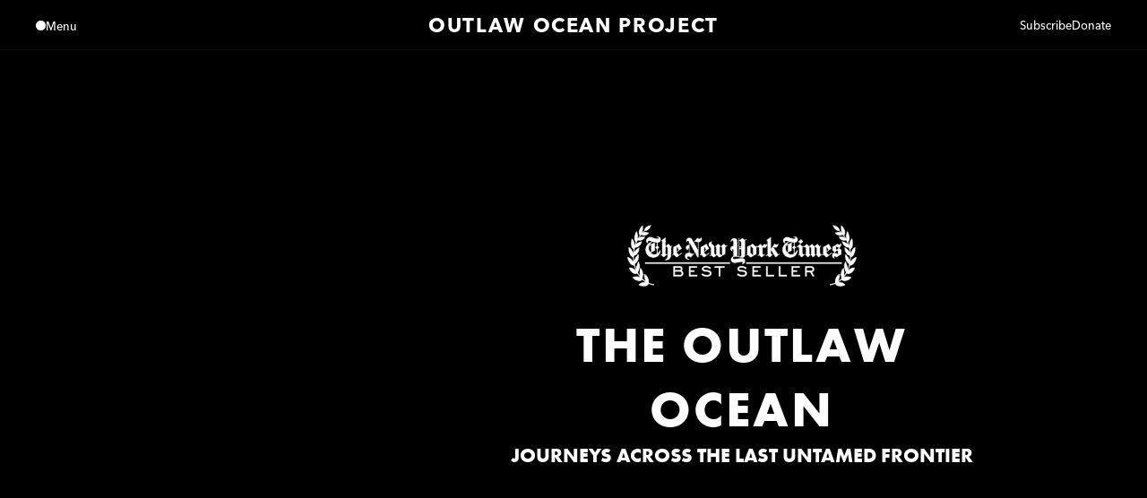

--- FILE ---
content_type: text/html; charset=utf-8
request_url: https://theoutlawocean.com/book
body_size: 36717
content:
<!DOCTYPE html><!--6KYV03Bf9cBekF9gTghCB--><html lang="en"><head><meta charSet="utf-8"/><meta name="viewport" content="width=device-width, initial-scale=1.0, viewport-fit=cover"/><meta name="viewport" content="width=device-width, initial-scale=1"/><link rel="preload" href="https://oo.directus.app/assets/385963ef-238c-4194-8d6b-89a090b7be5d" as="image"/><link rel="preload" href="https://oo.directus.app/assets/f41ae670-6ca1-4c67-a50a-a15b6b10db58" as="image"/><link rel="preload" href="https://oo.directus.app/assets/aff369e3-d90a-4c71-8df3-28e30bd73ba8" as="image"/><link rel="preload" href="https://oo.directus.app/assets/fee33306-791a-436e-b005-e4af0ae3b77a" as="image"/><link rel="preload" href="https://oo.directus.app/assets/4ad2e1a7-06d5-42fa-b8f2-cdfba80f0997" as="image"/><link rel="preload" href="https://oo.directus.app/assets/7ad19697-bd5e-4a71-8ff3-7bb34d3efdab" as="image"/><link rel="preload" href="https://oo.directus.app/assets/e37de87a-5304-4ba1-8025-d9fbc8fac355" as="image"/><link rel="preload" href="https://oo.directus.app/assets/ed48a613-9368-4134-80d1-fc9111d6fad9" as="image"/><link rel="preload" href="https://oo.directus.app/assets/dfa53ac0-a485-411b-a984-e3dcccaf27f8" as="image"/><link rel="preload" href="https://oo.directus.app/assets/c1762cd4-a535-42b6-9858-876aba9f8892" as="image"/><link rel="stylesheet" href="/_next/static/chunks/9b4f5211be75c7bd.css" data-precedence="next"/><link rel="stylesheet" href="/_next/static/chunks/63accc83ad3b901d.css" data-precedence="next"/><link rel="stylesheet" href="/_next/static/chunks/c09cc0c0c00d7812.css" data-precedence="next"/><link rel="stylesheet" href="/_next/static/chunks/58a960bdee622707.css" data-precedence="next"/><link rel="stylesheet" href="/_next/static/chunks/f22a6e89cf3396e1.css" data-precedence="next"/><link rel="preload" as="script" fetchPriority="low" href="/_next/static/chunks/d717e179a0fd5fca.js"/><script src="/_next/static/chunks/eb6dcf42a0e19c1b.js" async=""></script><script src="/_next/static/chunks/a8dd2642d854be96.js" async=""></script><script src="/_next/static/chunks/aaadd642fc18b854.js" async=""></script><script src="/_next/static/chunks/turbopack-db5085293226acf6.js" async=""></script><script src="/_next/static/chunks/a198fb046398aaf8.js" async=""></script><script src="/_next/static/chunks/ff1a16fafef87110.js" async=""></script><script src="/_next/static/chunks/247eb132b7f7b574.js" async=""></script><script src="/_next/static/chunks/db4525f9f78a18bc.js" async=""></script><link rel="preload" href="https://fonts.googleapis.com/css2?family=Inter:ital,opsz,wght@0,14..32,100..900;1,14..32,100..900&amp;display=swap" as="style"/><link rel="preload" href="https://use.typekit.net/wqi8cnm.css" as="style"/><link rel="preload" href="https://oo.directus.app/assets/5508ab85-0e16-48f9-8059-ab6b6c0323f3" as="image"/><link rel="preload" href="https://oo.directus.app/assets/bc26a9f7-f0de-4f64-b63a-3c17be2f84f2" as="image"/><link rel="preload" href="https://oo.directus.app/assets/a67f941b-ca9e-4a81-92b4-320cd0ce4607" as="image"/><link rel="preload" href="https://oo.directus.app/assets/c9e7e416-43b5-4650-bfd4-255dc7743614" as="image"/><meta name="theme-color" content="#000000"/><title>The Outlaw Ocean by Ian Urbina | The Outlaw Ocean Project</title><link href="https://fonts.googleapis.com/css2?family=Inter:ital,opsz,wght@0,14..32,100..900;1,14..32,100..900&amp;display=swap" rel="stylesheet"/><link rel="stylesheet" href="https://use.typekit.net/wqi8cnm.css"/><script src="/_next/static/chunks/a6dad97d9634a72d.js" noModule=""></script></head><body><div hidden=""><!--$--><!--/$--></div><div class="Layout-module-scss-module__krRbUq__site"><header class="Masthead-module-scss-module__bADwOq__masthead  "><div><label><div><span>Menu</span><span>Close</span></div></label></div><a title="The Outlaw Ocean Project" href="/">Outlaw Ocean Project</a><aside><a href="https://theoutlawocean.substack.com/subscribe" title="Subscribe on Substack" target="_blank" rel="noopener noreferrer">Subscribe</a><a href="https://donate.stripe.com/fZe6rS0Qxc6M25y9AA" title="Donate" target="_blank" rel="noopener noreferrer">Donate</a></aside></header><nav class="Menu-module-scss-module__gpPc3a__menu "><span><img alt="" loading="lazy" width="3600" height="2402" decoding="async" data-nimg="1" style="color:transparent" srcSet="/_next/image?url=%2Fimages%2FCambodian%20deckhands%20pull%20nets%20on%20a%20Thai%20fishing%20ship%20in%20the%20South%20China%20Sea.jpg&amp;w=3840&amp;q=75 1x" src="/_next/image?url=%2Fimages%2FCambodian%20deckhands%20pull%20nets%20on%20a%20Thai%20fishing%20ship%20in%20the%20South%20China%20Sea.jpg&amp;w=3840&amp;q=75"/></span><div class="Menu-module-scss-module__gpPc3a__menu__content"><div class="Menu-module-scss-module__gpPc3a__menu__search"><form id="search" class="SearchForm-module-scss-module__Jl3AiW__search-form " action="/search" method="get"><label for="search-input" class="screen-reader-text">Search</label><input type="text" id="search-input" placeholder="Search investigations, stories, and more" autoComplete="off" name="keyword" value=""/><button type="submit"><svg class="IconLookingGlass-module-scss-module__c4rEVG__icon-looking-glass" xmlns="http://www.w3.org/2000/svg" viewBox="0 0 13.14 13.14"><g id="Layer_1-2" data-name="Layer 1"><path d="m12.88,11.55l-1.94-1.94c.73-1,1.16-2.23,1.16-3.55,0-3.34-2.71-6.05-6.05-6.05S0,2.71,0,6.05s2.71,6.05,6.05,6.05c1.38,0,2.64-.47,3.66-1.25l1.93,1.93c.17.17.39.26.62.26s.45-.08.62-.26c.34-.34.34-.9,0-1.24ZM1.75,6.05C1.75,3.68,3.68,1.75,6.05,1.75s4.3,1.93,4.3,4.3-1.93,4.3-4.3,4.3S1.75,8.42,1.75,6.05Z" stroke-width="0"></path></g></svg></button></form></div><ul class="Menu-module-scss-module__gpPc3a__menu__primary"><li style="--index:0;--reverse-index:6"><a title="Reporting" href="/reporting">Reporting</a></li><li style="--index:1;--reverse-index:5"><a title="Podcast" href="/podcast">Podcast</a></li><li style="--index:2;--reverse-index:4"><a title="Dispatches" href="/dispatches">Dispatches</a></li><li style="--index:3;--reverse-index:3"><a title="Toolkit" href="/toolkit">Toolkit</a></li><li style="--index:4;--reverse-index:2"><a title="Impact" href="/impact">Impact</a></li><li style="--index:5;--reverse-index:1"><a title="Reach" href="/reach">Reach</a></li></ul><ul class="Menu-module-scss-module__gpPc3a__menu__secondary"><li style="--index:0;--reverse-index:7"><a title="Awards" href="/awards">Awards</a></li><li style="--index:1;--reverse-index:6"><a title="Appearances" href="/appearances">Appearances</a></li><li style="--index:2;--reverse-index:5"><a title="Institute" href="/institute">Institute</a></li><li style="--index:3;--reverse-index:4"><a title="Murals" href="/murals">Murals</a></li><li style="--index:4;--reverse-index:3"><a title="Music" href="/music">Music</a></li><li style="--index:5;--reverse-index:2"><a title="Book" href="/book">Book</a></li><li style="--index:6;--reverse-index:1"><a title="About" href="/about">About</a></li></ul></div></nav><main><div class="page-module-scss-module__72gsDW__intro"><span class="page-module-scss-module__72gsDW__bgImage"><img src="https://oo.directus.app/assets/385963ef-238c-4194-8d6b-89a090b7be5d" alt=""/></span><figure><img src="https://oo.directus.app/assets/f41ae670-6ca1-4c67-a50a-a15b6b10db58" alt="" width="400" height="600"/></figure><header><div class="page-module-scss-module__72gsDW__nyt"><img alt="New York Times Bestseller" loading="lazy" width="320" height="64" decoding="async" data-nimg="1" class="page-module-scss-module__72gsDW__nytImg" style="color:transparent" srcSet="/_next/image?url=%2Fimages%2Fnyt-best-seller.png&amp;w=384&amp;q=75 1x, /_next/image?url=%2Fimages%2Fnyt-best-seller.png&amp;w=640&amp;q=75 2x" src="/_next/image?url=%2Fimages%2Fnyt-best-seller.png&amp;w=640&amp;q=75"/></div><h1>The Outlaw Ocean</h1><h2>Journeys Across the Last Untamed Frontier</h2></header></div><div class="large-copy"><p>There are few remaining frontiers on our planet. But perhaps the wildest, and least understood, are the world’s oceans: too big to police, and under no clear international authority, these immense regions of treacherous water play host to rampant criminality and exploitation.</p>
<p>Traffickers and smugglers, pirates and mercenaries, wreck thieves and repo men, vigilante conservationists and elusive poachers, seabound abortion providers, clandestine oil-dumpers, shackled slaves and cast-adrift stowaways — drawing on five years of perilous and intrepid reporting, often hundreds of miles from shore, <a href="/ian-urbina">Ian Urbina</a> introduces us to the inhabitants of this hidden world. Through their stories of astonishing courage and brutality, survival and tragedy, he uncovers a globe-spanning network of crime and exploitation that emanates from the fishing, oil and shipping industries, and on which the world’s economies rely. </p>
<p>Both a gripping adventure story and a stunning exposé, this unique work of reportage brings fully into view for the first time the disturbing reality of a floating world that connects us all, a place where anyone can do anything because no one is watching.</p></div><section class="BookGrid-module-scss-module__TRbufa__bookGrid"><h2>Available in <!-- -->15<!-- --> countries</h2><ul class="BookGrid-module-scss-module__TRbufa__bookGridList"><li class="BookGrid-module-scss-module__TRbufa__bookGridListItem"><img src="https://oo.directus.app/assets/f41ae670-6ca1-4c67-a50a-a15b6b10db58" alt="United States" width="350" height="500" class="BookGrid-module-scss-module__TRbufa__coverImg"/><h3>United States</h3><ul><li><a href="https://www.amazon.com/gp/product/0451492943?tag=randohouseinc45903-20" title="Order from Amazon" target="_blank" rel="noopener noreferrer">Amazon</a></li><li><a href="https://www.barnesandnoble.com/w/the-outlaw-ocean-ian-urbina/1130015657" title="Order from Barnes &amp; Noble" target="_blank" rel="noopener noreferrer">Barnes &amp; Noble</a></li><li><a href="https://www.indiebound.org/book/9780451492944?aff=penguinrandom" title="Order from Indie Bound" target="_blank" rel="noopener noreferrer">Indie Bound</a></li><li><a href="https://books.apple.com/us/book/id1447044973" title="Order from Apple Books" target="_blank" rel="noopener noreferrer">Apple Books</a></li><li><a href="https://play.google.com/store/books/details/Ian_Urbina_The_Outlaw_Ocean?id=f39_DwAAQBAJ" title="Order from Google Play" target="_blank" rel="noopener noreferrer">Google Play</a></li><li><a href="https://www.penguinrandomhouseaudio.com/book/538736/the-outlaw-ocean/" title="Order from Penguin Random House Audio Publishing" target="_blank" rel="noopener noreferrer">Penguin Random House Audio Publishing</a></li></ul></li><li class="BookGrid-module-scss-module__TRbufa__bookGridListItem"><img src="https://oo.directus.app/assets/aff369e3-d90a-4c71-8df3-28e30bd73ba8" alt="United Kingdom" width="350" height="500" class="BookGrid-module-scss-module__TRbufa__coverImg"/><h3>United Kingdom</h3><ul><li><a href="https://www.amazon.co.uk/Outlaw-Ocean-Survival-Untamed-Frontier/dp/1847925855/" title="Order from Amazon" target="_blank" rel="noopener noreferrer">Amazon</a></li><li><a href="https://www.foyles.co.uk/witem/biography/the-outlaw-ocean-crime-and-survival-in,ian-urbina-9781847925855" title="Order from Foyles" target="_blank" rel="noopener noreferrer">Foyles</a></li><li><a href="https://www.waterstones.com/book/the-outlaw-ocean/ian-urbina/9781847925855" title="Order from Waterstones" target="_blank" rel="noopener noreferrer">Waterstones</a></li><li><a href="https://www.waterstones.com/book/the-outlaw-ocean/ian-urbina/9781529111392" title="Order from Waterstones (Paperback)" target="_blank" rel="noopener noreferrer">Waterstones (Paperback)</a></li><li><a href="https://www.penguin.co.uk/books/1118032/the-outlaw-ocean/9781847925855.html" title="Order from Penguin Random House" target="_blank" rel="noopener noreferrer">Penguin Random House</a></li><li><a href="https://www.penguinrandomhouseaudio.com/book/538736/the-outlaw-ocean/" title="Order from Penguin Random House Audio Publishing" target="_blank" rel="noopener noreferrer">Penguin Random House Audio Publishing</a></li></ul></li><li class="BookGrid-module-scss-module__TRbufa__bookGridListItem"><img src="https://oo.directus.app/assets/fee33306-791a-436e-b005-e4af0ae3b77a" alt="Italy" width="350" height="500" class="BookGrid-module-scss-module__TRbufa__coverImg"/><h3>Italy</h3><ul><li><a href="https://www.librimondadori.it/libri/oceani-fuorilegge-ian-urbina/" title="Order from Mondadori" target="_blank" rel="noopener noreferrer">Mondadori</a></li><li><a href="https://www.amazon.it/oceani-fuorilegge-ian-urbina/dp/8804717491/" title="Order from Amazon" target="_blank" rel="noopener noreferrer">Amazon</a></li><li><a href="https://www.mondadoristore.it/Oceani-fuorilegge-viaggio-Ian-Urbina/eai978880471749/" title="Order from Mondadori Store" target="_blank" rel="noopener noreferrer">Mondadori Store</a></li><li><a href="https://www.ibs.it/oceani-fuorilegge-in-viaggio-attraverso-libro-ian-urbina/e/9788804717492" title="Order from IBS" target="_blank" rel="noopener noreferrer">IBS</a></li></ul></li><li class="BookGrid-module-scss-module__TRbufa__bookGridListItem"><img src="https://oo.directus.app/assets/4ad2e1a7-06d5-42fa-b8f2-cdfba80f0997" alt="Australia" width="350" height="500" class="BookGrid-module-scss-module__TRbufa__coverImg"/><h3>Australia</h3><ul><li><a href="https://www.amazon.com.au/Outlaw-Ocean-Survival-Untamed-Frontier-ebook/dp/B07MTY39G4/" title="Order from Amazon" target="_blank" rel="noopener noreferrer">Amazon</a></li><li><a href="https://www.penguinrandomhouseaudio.com/book/538736/the-outlaw-ocean/" title="Order from Penguin Random House Audio Publishing" target="_blank" rel="noopener noreferrer">Penguin Random House Audio Publishing</a></li></ul></li><li class="BookGrid-module-scss-module__TRbufa__bookGridListItem"><img src="https://oo.directus.app/assets/7ad19697-bd5e-4a71-8ff3-7bb34d3efdab" alt="Brazil" width="350" height="500" class="BookGrid-module-scss-module__TRbufa__coverImg"/><h3>Brazil</h3><ul><li><a href="https://www.amazon.com.br/Oceano-Sem-Lei-Ian-Urbina/dp/6555602171/" title="Order from Amazon" target="_blank" rel="noopener noreferrer">Amazon</a></li><li><a href="https://www.intrinseca.com.br/livro/1064/" title="Order from Intrinseca" target="_blank" rel="noopener noreferrer">Intrinseca</a></li></ul></li><li class="BookGrid-module-scss-module__TRbufa__bookGridListItem"><img src="https://oo.directus.app/assets/e37de87a-5304-4ba1-8025-d9fbc8fac355" alt="Netherlands" width="350" height="500" class="BookGrid-module-scss-module__TRbufa__coverImg"/><h3>Netherlands</h3><ul><li><a href="|https://www.atlascontact.nl/boek/de-jungle-op-zee/" title="Order from Atlas Contact" target="_blank" rel="noopener noreferrer">Atlas Contact</a></li><li><a href="https://www.amazon.nl/jungle-zee-onbestrafte-misdaden-milieu/dp/9045031930" title="Order from Amazon" target="_blank" rel="noopener noreferrer">Amazon</a></li></ul></li><li class="BookGrid-module-scss-module__TRbufa__bookGridListItem"><img src="https://oo.directus.app/assets/ed48a613-9368-4134-80d1-fc9111d6fad9" alt="Germany" width="350" height="500" class="BookGrid-module-scss-module__TRbufa__coverImg"/><h3>Germany</h3><ul><li><a href="https://www.amazon.de/Outlaw-Ocean-Die-gesetzlose-See/dp/2496700865/" title="Order from Amazon" target="_blank" rel="noopener noreferrer">Amazon</a></li></ul></li><li class="BookGrid-module-scss-module__TRbufa__bookGridListItem"><img src="https://oo.directus.app/assets/dfa53ac0-a485-411b-a984-e3dcccaf27f8" alt="France" width="350" height="500" class="BookGrid-module-scss-module__TRbufa__coverImg"/><h3>France</h3><ul><li><a href="https://www.amazon.com/Jungle-océans-esclavage-ultraviolence-illégale/dp/222892444X" title="Order from Amazon" target="_blank" rel="noopener noreferrer">Amazon</a></li></ul></li><li class="BookGrid-module-scss-module__TRbufa__bookGridListItem"><img src="https://oo.directus.app/assets/f41ae670-6ca1-4c67-a50a-a15b6b10db58" alt="Canada" width="350" height="500" class="BookGrid-module-scss-module__TRbufa__coverImg"/><h3>Canada</h3><ul><li><a href="https://www.chapters.indigo.ca/en-ca/books/the-outlaw-ocean-journeys-across/9780451492944-item.html" title="Order from Indigo" target="_blank" rel="noopener noreferrer">Indigo</a></li><li><a href="https://www.penguinrandomhouseaudio.com/book/538736/the-outlaw-ocean/" title="Order from Penguin Random House Audio Publishing" target="_blank" rel="noopener noreferrer">Penguin Random House Audio Publishing</a></li></ul></li><li class="BookGrid-module-scss-module__TRbufa__bookGridListItem"><img src="https://oo.directus.app/assets/c1762cd4-a535-42b6-9858-876aba9f8892" alt="Taiwan" width="350" height="500" class="BookGrid-module-scss-module__TRbufa__coverImg"/><h3>Taiwan</h3><ul><li><a href="https://www.books.com.tw/products/0010860359" title="Order from Books.com" target="_blank" rel="noopener noreferrer">Books.com</a></li></ul></li><li class="BookGrid-module-scss-module__TRbufa__bookGridListItem"><img src="https://oo.directus.app/assets/5508ab85-0e16-48f9-8059-ab6b6c0323f3" alt="Japan" width="350" height="500" class="BookGrid-module-scss-module__TRbufa__coverImg"/><h3>Japan</h3><ul><li><a href="https://www.amazon.co.jp/dp/4560098379" title="Order from Amazon Vol. 1" target="_blank" rel="noopener noreferrer">Amazon Vol. 1</a></li><li><a href="https://www.amazon.co.jp/dp/4560098387" title="Order from Amazon Vol. 2" target="_blank" rel="noopener noreferrer">Amazon Vol. 2</a></li></ul></li><li class="BookGrid-module-scss-module__TRbufa__bookGridListItem"><img src="https://oo.directus.app/assets/bc26a9f7-f0de-4f64-b63a-3c17be2f84f2" alt="Turkey" width="350" height="500" class="BookGrid-module-scss-module__TRbufa__coverImg"/><h3>Turkey</h3><ul><li><a href="https://www.kitapyurdu.com/kitap/kanunsuz-okyanus-amp-son-yabani-hududa-yapilan-yolculuklar/533446.html&amp;publisher_id=4694" title="Order from Kitapyurdu" target="_blank" rel="noopener noreferrer">Kitapyurdu</a></li></ul></li><li class="BookGrid-module-scss-module__TRbufa__bookGridListItem"><img src="https://oo.directus.app/assets/a67f941b-ca9e-4a81-92b4-320cd0ce4607" alt="Spain" width="350" height="500" class="BookGrid-module-scss-module__TRbufa__coverImg"/><h3>Spain</h3><ul><li><a href="https://www.amazon.es/El-oceano-sin-ley-frontera/dp/8412135482/" title="Order from Amazon" target="_blank" rel="noopener noreferrer">Amazon</a></li></ul></li><li class="BookGrid-module-scss-module__TRbufa__bookGridListItem"><img src="https://oo.directus.app/assets/c9e7e416-43b5-4650-bfd4-255dc7743614" alt="Russia" width="350" height="500" class="BookGrid-module-scss-module__TRbufa__coverImg"/><h3>Russia</h3><ul><li><a href="https://www.ozon.ru/product/okean-vne-zakona-rabotorgovlya-piratstvo-i-kontrabanda-v-neytralnyh-vodah-urbina-ien-299229792/?oos_search=false&amp;sh=PJ6DezZUiA" title="Order from Russia" target="_blank" rel="noopener noreferrer">Russia</a></li><li><a href="https://www.wildberries.ru/catalog/39214228/detail.aspx" title="Order from Wildberries" target="_blank" rel="noopener noreferrer">Wildberries</a></li></ul></li><li class="BookGrid-module-scss-module__TRbufa__bookGridListItem"><h3>South Korea</h3><ul><li><a href="https://www.yes24.com/Product/Goods/122188044" title="Order from Yes24" target="_blank" rel="noopener noreferrer">Yes24</a></li><li><a href="https://product.kyobobook.co.kr/detail/S000208864594" title="Order from Kyobo" target="_blank" rel="noopener noreferrer">Kyobo</a></li><li><a href="https://www.aladin.co.kr/shop/wproduct.aspx?start=short&amp;ItemId=320853631" title="Order from Aladin" target="_blank" rel="noopener noreferrer">Aladin</a></li></ul></li></ul></section><section id="reviews" class="BookReviews-module-scss-module__lU37ga__bookReviews"><h2>Praise for The Outlaw Ocean</h2><blockquote class="BookReviews-module-scss-module__lU37ga__bookReviewsItem" data-span="2" data-cols="2"><cite>The Hollywood Reporter</cite><p>Pulitzer Prize winner Urbina, who earned notice for a 2019 book titled The Outlaw Ocean: Journeys Across the Last Untamed Frontier based on an investigative series he penned for The New York Times, will receive the Christopher Dickey award [for Journalistic Excellence].</p><a href="https://drive.google.com/file/d/1D-TR4tLWmtoYDR2tVRDbdcL0YANahjsp/view" title="Read review" target="_blank" rel="noopener noreferrer"><svg xmlns="http://www.w3.org/2000/svg" viewBox="0 0 8.99 7.51" class="Arrow-module-scss-module__7ZF8UW__arrow" data-direction="up-right"><polygon points="5.24 0 4.53 0.71 7.08 3.26 0 3.26 0.01 4.26 7.08 4.26 4.53 6.8 5.24 7.51 8.99 3.75 5.24 0"></polygon></svg></a></blockquote><blockquote class="BookReviews-module-scss-module__lU37ga__bookReviewsItem" data-span="4" data-cols="2"><cite>Pamela Paul<small>Editor of The New York Times Book Review</small></cite><p>I&#x27;m just going to say flat out is one of the best narrative, non-fiction books by a journalist I&#x27;ve ever read…Here’s what makes this book so good.. [It’s] the detail of this book...Urbina (also) very deftly interweaves behind the scenes how he did this. He doesn&#x27;t overly rely on the first person narrative. It doesn&#x27;t feel like an egotistical book… The book feels very journalistically responsible. There&#x27;s no exaggeration. If anything, it is very low-key and yet, for a non-fiction book, I found it to be one of the most page-turnery books I have read in a long time. I stayed up late reading, I woke up early to read. I was reading in the middle of the night, so there you have it - The Outlaw Ocean.</p><a href="https://drive.google.com/file/d/1PMTn7HkJCNwwa-F7eShqYLBiS34jQTzl/view?usp=sharing" title="Read review" target="_blank" rel="noopener noreferrer"><svg xmlns="http://www.w3.org/2000/svg" viewBox="0 0 8.99 7.51" class="Arrow-module-scss-module__7ZF8UW__arrow" data-direction="up-right"><polygon points="5.24 0 4.53 0.71 7.08 3.26 0 3.26 0.01 4.26 7.08 4.26 4.53 6.8 5.24 7.51 8.99 3.75 5.24 0"></polygon></svg></a></blockquote><blockquote class="BookReviews-module-scss-module__lU37ga__bookReviewsItem" data-span="2" data-cols="2"><cite>Folha de São Paulo </cite><p>As with sea species, maritime workers are also threatened. The book reports the journeys of officials who work in conditions close to slavery.
</p><a href="https://drive.google.com/file/d/1sELSoBMX6kuH3Kx2ArE05PLPCnrD89d0/view" title="Read review" target="_blank" rel="noopener noreferrer"><svg xmlns="http://www.w3.org/2000/svg" viewBox="0 0 8.99 7.51" class="Arrow-module-scss-module__7ZF8UW__arrow" data-direction="up-right"><polygon points="5.24 0 4.53 0.71 7.08 3.26 0 3.26 0.01 4.26 7.08 4.26 4.53 6.8 5.24 7.51 8.99 3.75 5.24 0"></polygon></svg></a></blockquote><blockquote class="BookReviews-module-scss-module__lU37ga__bookReviewsItem" data-span="2" data-cols="2"><cite>O Globo</cite><p>The Pulitzer Prize winner reveals how the sea is a no man&#x27;s land, where crime and impunity go hand in hand, culminating in humanitarian and environmental tragedies.</p><a href="https://drive.google.com/file/d/1quXbga7f5MFbpYlzNm0L6E-ut6GF_UDd/view" title="Read review" target="_blank" rel="noopener noreferrer"><svg xmlns="http://www.w3.org/2000/svg" viewBox="0 0 8.99 7.51" class="Arrow-module-scss-module__7ZF8UW__arrow" data-direction="up-right"><polygon points="5.24 0 4.53 0.71 7.08 3.26 0 3.26 0.01 4.26 7.08 4.26 4.53 6.8 5.24 7.51 8.99 3.75 5.24 0"></polygon></svg></a></blockquote><blockquote class="BookReviews-module-scss-module__lU37ga__bookReviewsItem" data-span="2" data-cols="2"><cite>Pete Buttigieg</cite><p>Two thirds of the world is covered in ocean. We don’t think about some of the things that go on outside of the reach of the law and some of the regulations that exist. There’s a lot of bad things but there’s a lot of possibilities, especially as we think about issues like the climate, issues like the future of what it is to work. Anyway, really interesting book.</p><a href="https://www.youtube.com/watch?v=GAgFvzBgJWc" title="Read review" target="_blank" rel="noopener noreferrer"><svg xmlns="http://www.w3.org/2000/svg" viewBox="0 0 8.99 7.51" class="Arrow-module-scss-module__7ZF8UW__arrow" data-direction="up-right"><polygon points="5.24 0 4.53 0.71 7.08 3.26 0 3.26 0.01 4.26 7.08 4.26 4.53 6.8 5.24 7.51 8.99 3.75 5.24 0"></polygon></svg></a></blockquote><blockquote class="BookReviews-module-scss-module__lU37ga__bookReviewsItem" data-span="2" data-cols="2"><cite>Anika Entre Libros</cite><p>Thanks to five years of journalistic research, covering hundreds of nautical miles in the most diverse and sometimes dangerous situations, Urbina shows with rigor and brilliance what happens in our oceans and seas.</p><a href="https://anikaentrelibros.com/oceanos-sin-ley" title="Read review" target="_blank" rel="noopener noreferrer"><svg xmlns="http://www.w3.org/2000/svg" viewBox="0 0 8.99 7.51" class="Arrow-module-scss-module__7ZF8UW__arrow" data-direction="up-right"><polygon points="5.24 0 4.53 0.71 7.08 3.26 0 3.26 0.01 4.26 7.08 4.26 4.53 6.8 5.24 7.51 8.99 3.75 5.24 0"></polygon></svg></a></blockquote><blockquote class="BookReviews-module-scss-module__lU37ga__bookReviewsItem" data-span="2" data-cols="2"><cite>El Salto</cite><p>It is a book that describes the activities of the giant Japanese whalers, authentic floating slaughterhouses qualified as &#x27;scientific&#x27; ships by the Japanese authorities and destined to introduce whales in cans, as well as the tricks of merchant ships and luxury cruise ships to pollute the sea with their waste. And all this, more often than not, without any consequences.</p><a href="https://www.elsaltodiario.com/oceanos/tratado-global-constitucion-mares" title="Read review" target="_blank" rel="noopener noreferrer"><svg xmlns="http://www.w3.org/2000/svg" viewBox="0 0 8.99 7.51" class="Arrow-module-scss-module__7ZF8UW__arrow" data-direction="up-right"><polygon points="5.24 0 4.53 0.71 7.08 3.26 0 3.26 0.01 4.26 7.08 4.26 4.53 6.8 5.24 7.51 8.99 3.75 5.24 0"></polygon></svg></a></blockquote><blockquote class="BookReviews-module-scss-module__lU37ga__bookReviewsItem" data-span="2" data-cols="2"><cite>Estado Critico</cite><p>The book is pure investigative journalism, hence its direct, raw narrative, without subterfuge or unnecessary detours. (...) But the most important and interesting thing in this book is what it tells, which is none other than the most absolute impunity that exists in the seas of this planet in which companies of different nature act without ethics or scruples in favor of economic benefit. </p><a href="https://drive.google.com/file/d/1RU3hIxMlQdQQ4Of_mkPTYPtTxTDn--kr/view?usp=sharing" title="Read review" target="_blank" rel="noopener noreferrer"><svg xmlns="http://www.w3.org/2000/svg" viewBox="0 0 8.99 7.51" class="Arrow-module-scss-module__7ZF8UW__arrow" data-direction="up-right"><polygon points="5.24 0 4.53 0.71 7.08 3.26 0 3.26 0.01 4.26 7.08 4.26 4.53 6.8 5.24 7.51 8.99 3.75 5.24 0"></polygon></svg></a></blockquote><blockquote class="BookReviews-module-scss-module__lU37ga__bookReviewsItem" data-span="2" data-cols="2"><cite>20 Minutos</cite><p>You have to read it. You will never see a hake with the same eyes or a sunset with the same feeling again. Through his brutal stories, Ian Urbina unravels a dark global web of crime and exploitation emanating from the fishing, oil and shipping industries on which the world&#x27;s economies depend.</p><a href="https://drive.google.com/file/d/1Cjg5-ybMOE_rusYGMlUs-qOXSz1EVZXF/view?usp=sharing" title="Read review" target="_blank" rel="noopener noreferrer"><svg xmlns="http://www.w3.org/2000/svg" viewBox="0 0 8.99 7.51" class="Arrow-module-scss-module__7ZF8UW__arrow" data-direction="up-right"><polygon points="5.24 0 4.53 0.71 7.08 3.26 0 3.26 0.01 4.26 7.08 4.26 4.53 6.8 5.24 7.51 8.99 3.75 5.24 0"></polygon></svg></a></blockquote><blockquote class="BookReviews-module-scss-module__lU37ga__bookReviewsItem" data-span="2" data-cols="2"><cite>Foro Javeriano</cite><p>In his most recent book, &#x27;The Outlaw Ocean,&#x27; New York Times reporter, Ian Urbina..delves into the corruption and physical and psychological abuse..of the men and women enslaved by illegal fishing...[This] monumental investigative journalism..evokes a sensation of a cinematographic journey...[It&#x27;s] an extraordinary book.</p><a href="https://www.forojaveriano.com/los-clarooscuros-del-pacifico" title="Read review" target="_blank" rel="noopener noreferrer"><svg xmlns="http://www.w3.org/2000/svg" viewBox="0 0 8.99 7.51" class="Arrow-module-scss-module__7ZF8UW__arrow" data-direction="up-right"><polygon points="5.24 0 4.53 0.71 7.08 3.26 0 3.26 0.01 4.26 7.08 4.26 4.53 6.8 5.24 7.51 8.99 3.75 5.24 0"></polygon></svg></a></blockquote><blockquote class="BookReviews-module-scss-module__lU37ga__bookReviewsItem" data-span="2" data-cols="2"><cite>RA Exchange Podcast</cite><p>[The Outlaw Ocean Music Project] is a beautiful, very powerful project ... a fascinating sort of &quot;musical activism&quot; ... for the artist itself; it&#x27;s a way of giving back and spreading the message differently.</p><a href="https://youtu.be/RnShXKejXVA" title="Read review" target="_blank" rel="noopener noreferrer"><svg xmlns="http://www.w3.org/2000/svg" viewBox="0 0 8.99 7.51" class="Arrow-module-scss-module__7ZF8UW__arrow" data-direction="up-right"><polygon points="5.24 0 4.53 0.71 7.08 3.26 0 3.26 0.01 4.26 7.08 4.26 4.53 6.8 5.24 7.51 8.99 3.75 5.24 0"></polygon></svg></a></blockquote><blockquote class="BookReviews-module-scss-module__lU37ga__bookReviewsItem" data-span="2" data-cols="2"><cite>Book Authority</cite><p>One of the best Ocean books of all time.</p><a href="https://bookauthority.org/books/best-ocean-books#book-1101972378" title="Read review" target="_blank" rel="noopener noreferrer"><svg xmlns="http://www.w3.org/2000/svg" viewBox="0 0 8.99 7.51" class="Arrow-module-scss-module__7ZF8UW__arrow" data-direction="up-right"><polygon points="5.24 0 4.53 0.71 7.08 3.26 0 3.26 0.01 4.26 7.08 4.26 4.53 6.8 5.24 7.51 8.99 3.75 5.24 0"></polygon></svg></a></blockquote><blockquote class="BookReviews-module-scss-module__lU37ga__bookReviewsItem" data-span="2" data-cols="2"><cite>The New York Times Book Review</cite><p>These chapters  are vibrant as individual stories, but as a collection they’re  transcendent, rendering a complex portrait of an unseen and disturbing world. Urbina pursues a depth of reportage that’s rare because of the  guts and diligence it requires...The result is not just a fascinating read, but a truly important document...a master class in journalism.</p><a href="https://www.nytimes.com/2019/08/19/books/review/outlaw-ocean-ian-urbina.html" title="Read review" target="_blank" rel="noopener noreferrer"><svg xmlns="http://www.w3.org/2000/svg" viewBox="0 0 8.99 7.51" class="Arrow-module-scss-module__7ZF8UW__arrow" data-direction="up-right"><polygon points="5.24 0 4.53 0.71 7.08 3.26 0 3.26 0.01 4.26 7.08 4.26 4.53 6.8 5.24 7.51 8.99 3.75 5.24 0"></polygon></svg></a></blockquote><blockquote class="BookReviews-module-scss-module__lU37ga__bookReviewsItem" data-span="3" data-cols="2"><cite>The Washington Post</cite><p>That Urbina has been able to pluck these people out of the vast blue expanse that surrounds them and locate them, both on the map and in our minds, at least for a moment, is an impressive feat of reporting…A lesser writer might have been daunted by the technicalities. But Urbina deftly reveals complicated ideas through his stories, whether he’s exploring how lacunas in Thai labor law leave sea slaves vulnerable or depicting firsthand how flags of convenience meant to track ships can be used to make them disappear.</p><a href="https://beta.washingtonpost.com/outlook/how-lawlessness-and-ignorance-are-harming-our-oceans/2019/09/12/6420fd7c-cf50-11e9-8c1c-7c8ee785b855_story.html?noredirect=on" title="Read review" target="_blank" rel="noopener noreferrer"><svg xmlns="http://www.w3.org/2000/svg" viewBox="0 0 8.99 7.51" class="Arrow-module-scss-module__7ZF8UW__arrow" data-direction="up-right"><polygon points="5.24 0 4.53 0.71 7.08 3.26 0 3.26 0.01 4.26 7.08 4.26 4.53 6.8 5.24 7.51 8.99 3.75 5.24 0"></polygon></svg></a></blockquote><blockquote class="BookReviews-module-scss-module__lU37ga__bookReviewsItem" data-span="4" data-cols="2"><cite>Ocean Wise</cite><p>For anyone who is serious about the ocean, environmental conservation, social justice, equity and equality on the high seas, *The Outlaw Ocean* is a must read...simultaneously so gripping we couldn’t put it down and incredibly difficult to read...But sharing these stories is the key to inspiring action for a better world...Despite Urbina’s clear and concise framing of these myriad issues facing our high seas, readers will find it challenging to not empathize with so many of the real people featured in these stories, and to not feel overwhelmed by the darkness shrouding the high seas. But sharing these stories is the key to inspiring action for a better world.</p><a href="https://www.aquablog.ca/2020/06/book-review-the-outlaw-ocean/" title="Read review" target="_blank" rel="noopener noreferrer"><svg xmlns="http://www.w3.org/2000/svg" viewBox="0 0 8.99 7.51" class="Arrow-module-scss-module__7ZF8UW__arrow" data-direction="up-right"><polygon points="5.24 0 4.53 0.71 7.08 3.26 0 3.26 0.01 4.26 7.08 4.26 4.53 6.8 5.24 7.51 8.99 3.75 5.24 0"></polygon></svg></a></blockquote><blockquote class="BookReviews-module-scss-module__lU37ga__bookReviewsItem" data-span="2" data-cols="2"><cite>NPR Book Review</cite><p>The Outlaw Ocean is an outstanding example of investigative journalism, illuminating some of the darkest corners of a world we often don&#x27;t think about…. what he found ranges from horrible to shocking and from unfair to unbelievable….a magnificent read….proof that outstanding writing is still one of the best tools we have to get to know the world we live in.</p><a href="https://www.npr.org/2019/08/21/751707831/the-outlaw-ocean-a-forgotten-frontier-where-slavery-and-illegal-activities-aboun" title="Read review" target="_blank" rel="noopener noreferrer"><svg xmlns="http://www.w3.org/2000/svg" viewBox="0 0 8.99 7.51" class="Arrow-module-scss-module__7ZF8UW__arrow" data-direction="up-right"><polygon points="5.24 0 4.53 0.71 7.08 3.26 0 3.26 0.01 4.26 7.08 4.26 4.53 6.8 5.24 7.51 8.99 3.75 5.24 0"></polygon></svg></a></blockquote><blockquote class="BookReviews-module-scss-module__lU37ga__bookReviewsItem" data-span="3" data-cols="2"><cite>Reason</cite><p>Measured by sheer area, Urbina may have the biggest beat of any reporter on Earth….Urbina uncovers corruption, physical abuse, and literal slavery in the global fishing and shipping chains. He&#x27;s a dogged investigator, and it&#x27;s fascinating to watch him peel back the story…*The Outlaw Ocean* is a must-read for anyone interested in lawless zones, ocean issues, or just compelling investigative journalism.</p><a href="https://reason.com/2019/12/27/the-outlaw-ocean/" title="Read review" target="_blank" rel="noopener noreferrer"><svg xmlns="http://www.w3.org/2000/svg" viewBox="0 0 8.99 7.51" class="Arrow-module-scss-module__7ZF8UW__arrow" data-direction="up-right"><polygon points="5.24 0 4.53 0.71 7.08 3.26 0 3.26 0.01 4.26 7.08 4.26 4.53 6.8 5.24 7.51 8.99 3.75 5.24 0"></polygon></svg></a></blockquote><blockquote class="BookReviews-module-scss-module__lU37ga__bookReviewsItem" data-span="3" data-cols="2"><cite>Rowan Jacobson for Outside Magazine</cite><p>I swore off canned tuna last year, after reading The Outlaw Ocean, Ian Urbina’s wrenching account of human-rights abuses in the global fishing industry...He shipped out on roach-infested, barely seaworthy trawlers, chased pirates and poachers, got caught in border wars, and uncovered a grainy cell-phone video of casual assassinations at sea...By the time I finished The Outlaw Ocean, I couldn’t open a can of tuna without imagining a trickle of human blood oozing out...Swordfish, snapper, mahi mahi, mackerel, sardines, squid, and anchovies are all tainted by slavery...rife with human suffering.</p><a href="https://www.outsideonline.com/2419099/plant-based-fish-seafood-good-catch#close" title="Read review" target="_blank" rel="noopener noreferrer"><svg xmlns="http://www.w3.org/2000/svg" viewBox="0 0 8.99 7.51" class="Arrow-module-scss-module__7ZF8UW__arrow" data-direction="up-right"><polygon points="5.24 0 4.53 0.71 7.08 3.26 0 3.26 0.01 4.26 7.08 4.26 4.53 6.8 5.24 7.51 8.99 3.75 5.24 0"></polygon></svg></a></blockquote><blockquote class="BookReviews-module-scss-module__lU37ga__bookReviewsItem" data-span="3" data-cols="2"><cite>Journal of Modern Slavery</cite><p>...a particularly intrepid reporter who spent many years literally at sea to track stories of what happens where there are no laws....The book is a compelling overview of everything from cruise ships’ environmental crimes (dumping toxic waste) to the activist Women on Waves ship, providing abortions to women in countries where the procedure is illegal... From its introductory pages, the book forces the reader to see these invisible workers.</p><a href="https://slavefreetoday.org/wp-content/uploads/2020/06/athreya_final.pdf" title="Read review" target="_blank" rel="noopener noreferrer"><svg xmlns="http://www.w3.org/2000/svg" viewBox="0 0 8.99 7.51" class="Arrow-module-scss-module__7ZF8UW__arrow" data-direction="up-right"><polygon points="5.24 0 4.53 0.71 7.08 3.26 0 3.26 0.01 4.26 7.08 4.26 4.53 6.8 5.24 7.51 8.99 3.75 5.24 0"></polygon></svg></a></blockquote><blockquote class="BookReviews-module-scss-module__lU37ga__bookReviewsItem" data-span="2" data-cols="2"><cite>The Guardian</cite><p>[The Outlaw Ocean is]...an outstanding investigation of a global criminal culture on the high seas … Little wonder the stories he tells have not been told before … With the world’s seafood stocks in crisis, Urbina lifts the thick veil on a global criminal culture, at just the moment when the damage inflicted on the oceans is becoming terminal.</p><a href="https://www.theguardian.com/books/2019/oct/02/the-outlaw-ocean-by-ian-urbina-review" title="Read review" target="_blank" rel="noopener noreferrer"><svg xmlns="http://www.w3.org/2000/svg" viewBox="0 0 8.99 7.51" class="Arrow-module-scss-module__7ZF8UW__arrow" data-direction="up-right"><polygon points="5.24 0 4.53 0.71 7.08 3.26 0 3.26 0.01 4.26 7.08 4.26 4.53 6.8 5.24 7.51 8.99 3.75 5.24 0"></polygon></svg></a></blockquote><blockquote class="BookReviews-module-scss-module__lU37ga__bookReviewsItem" data-span="2" data-cols="2"><cite>Captain Paul Watson in Book Authority</cite><p>Hope some of the world&#x27;s politicians will read it and understand just how precarious biodiversity is.</p><a href="https://bookauthority.org/book/The-Outlaw-Ocean/1101972378" title="Read review" target="_blank" rel="noopener noreferrer"><svg xmlns="http://www.w3.org/2000/svg" viewBox="0 0 8.99 7.51" class="Arrow-module-scss-module__7ZF8UW__arrow" data-direction="up-right"><polygon points="5.24 0 4.53 0.71 7.08 3.26 0 3.26 0.01 4.26 7.08 4.26 4.53 6.8 5.24 7.51 8.99 3.75 5.24 0"></polygon></svg></a></blockquote><blockquote class="BookReviews-module-scss-module__lU37ga__bookReviewsItem" data-span="2" data-cols="2"><cite>Süddeutsche Zeitung</cite><p>&#x27;The Outlaw Ocean&#x27; opens readers&#x27; eyes to a foreign world... [it] also describes positive destinies, people and organizations that fight for the protection of the seas [that often] seem to be lost in the midst of illegal activities for which there are usually no witnesses...the book succeeds in [drawing] attention to an important issue.</p><a href="https://www.sueddeutsche.de/reise/reisebuch-gesetzlosigkeit-auf-hoher-see-1.4803217" title="Read review" target="_blank" rel="noopener noreferrer"><svg xmlns="http://www.w3.org/2000/svg" viewBox="0 0 8.99 7.51" class="Arrow-module-scss-module__7ZF8UW__arrow" data-direction="up-right"><polygon points="5.24 0 4.53 0.71 7.08 3.26 0 3.26 0.01 4.26 7.08 4.26 4.53 6.8 5.24 7.51 8.99 3.75 5.24 0"></polygon></svg></a></blockquote><blockquote class="BookReviews-module-scss-module__lU37ga__bookReviewsItem" data-span="2" data-cols="2"><cite>Corby Kummer<small>Senior Editor at The Atlantic</small></cite><p>Hard to imagine a more important piece being published.</p></blockquote><blockquote class="BookReviews-module-scss-module__lU37ga__bookReviewsItem" data-span="2" data-cols="2"><cite>Internazionale</cite><p>A monumental investigative work…[that] reveals, through a journey along twelve thousand nautical miles, a complex and pervasive network of exploitation and crime, essential to our global economy.</p><a href="https://www.internazionale.it/notizie/barbara-lomonaco/2020/05/09/oceani-fuorilegge" title="Read review" target="_blank" rel="noopener noreferrer"><svg xmlns="http://www.w3.org/2000/svg" viewBox="0 0 8.99 7.51" class="Arrow-module-scss-module__7ZF8UW__arrow" data-direction="up-right"><polygon points="5.24 0 4.53 0.71 7.08 3.26 0 3.26 0.01 4.26 7.08 4.26 4.53 6.8 5.24 7.51 8.99 3.75 5.24 0"></polygon></svg></a></blockquote><blockquote class="BookReviews-module-scss-module__lU37ga__bookReviewsItem" data-span="3" data-cols="2"><cite>Natural History Book Service</cite><p>The sheer visceral intensity of Urbina’s reporting was such that it brought me close to tears on several occasions, which happens rarely…The reporting in this book is top-notch, and I was not surprised to read that the original article series received seven major awards…*The Outlaw Ocean* is an exceptional reportage that encompasses almost every conceivable form of misconduct playing out on the high seas. I found the book impossible to put down. Shocking, urgent, and gut-wrenching in places, it left a deep and lasting impression on me.</p><a href="https://inquisitivebiologist.wordpress.com/2019/11/06/book-review-the-outlaw-ocean-crime-and-survival-in-the-last-untamed-frontier/" title="Read review" target="_blank" rel="noopener noreferrer"><svg xmlns="http://www.w3.org/2000/svg" viewBox="0 0 8.99 7.51" class="Arrow-module-scss-module__7ZF8UW__arrow" data-direction="up-right"><polygon points="5.24 0 4.53 0.71 7.08 3.26 0 3.26 0.01 4.26 7.08 4.26 4.53 6.8 5.24 7.51 8.99 3.75 5.24 0"></polygon></svg></a></blockquote><blockquote class="BookReviews-module-scss-module__lU37ga__bookReviewsItem" data-span="3" data-cols="2"><cite>Antipode: A Radical Journal of Geography</cite><p>If you’re interested in oceans, or environmental history, or international law, or even a good maritime adventure, then you’ve probably already seen the reviews of Ian Urbina’s *The Outlaw Ocean*. The praises piled upon it are sky high, and they’re well-deserved...So, to the reader: To get beneath the jargon of global environmental governance and to its concrete realities, read *The Outlaw Ocean*. Take in its stories...The seeds for a radical investigation of the global ocean are scattered throughout the book.</p><a href="https://antipodeonline.org/2019/10/28/the-outlaw-ocean/" title="Read review" target="_blank" rel="noopener noreferrer"><svg xmlns="http://www.w3.org/2000/svg" viewBox="0 0 8.99 7.51" class="Arrow-module-scss-module__7ZF8UW__arrow" data-direction="up-right"><polygon points="5.24 0 4.53 0.71 7.08 3.26 0 3.26 0.01 4.26 7.08 4.26 4.53 6.8 5.24 7.51 8.99 3.75 5.24 0"></polygon></svg></a></blockquote><blockquote class="BookReviews-module-scss-module__lU37ga__bookReviewsItem" data-span="3" data-cols="2"><cite>War on the Rocks</cite><p>We owe a debt to the author, who went to some of the most unfriendly and hostile places in the world at significant risk — as great reporters do. His work is a testimony to the trade of real journalism, not the Washington-centric major cable media channels competing for the loudest voice regnant in today’s political arena...Urbina’s reporting in the book is also refreshingly literary...He has produced an important work that will be the standard for understanding the outlaw ocean.</p><a href="https://warontherocks.com/2020/02/the-grim-reality-of-the-cruel-seas/" title="Read review" target="_blank" rel="noopener noreferrer"><svg xmlns="http://www.w3.org/2000/svg" viewBox="0 0 8.99 7.51" class="Arrow-module-scss-module__7ZF8UW__arrow" data-direction="up-right"><polygon points="5.24 0 4.53 0.71 7.08 3.26 0 3.26 0.01 4.26 7.08 4.26 4.53 6.8 5.24 7.51 8.99 3.75 5.24 0"></polygon></svg></a></blockquote><blockquote class="BookReviews-module-scss-module__lU37ga__bookReviewsItem" data-span="2" data-cols="2"><cite>Spectrum Culture</cite><p>Alternately fascinating and wildly depressing examination of the world’s ocean…Urbina’s reports from *The Outlaw Ocean* should be mandatory reading for anyone concerned with where we’re headed from an environmental standpoint, as well as international matters such as human trafficking, human rights violations and immigration.</p><a href="https://spectrumculture.com/2019/10/27/the-outlaw-ocean-by-ian-urbina-review/" title="Read review" target="_blank" rel="noopener noreferrer"><svg xmlns="http://www.w3.org/2000/svg" viewBox="0 0 8.99 7.51" class="Arrow-module-scss-module__7ZF8UW__arrow" data-direction="up-right"><polygon points="5.24 0 4.53 0.71 7.08 3.26 0 3.26 0.01 4.26 7.08 4.26 4.53 6.8 5.24 7.51 8.99 3.75 5.24 0"></polygon></svg></a></blockquote><blockquote class="BookReviews-module-scss-module__lU37ga__bookReviewsItem" data-span="3" data-cols="2"><cite>Chuck Pezeshki<small>Washington State University</small></cite><p>The book is amazing insofar as the author, in writing it, actually survived to write it. There are so many opportunities offered up for assassination during witnessing that Urbina talks about, I can’t even imagine how he survived...The crisis we are having is fundamentally one of memetics – the old models of how we understand things simply are failing right and left. And change in the physical world will only happen once we change first our minds.</p><a href="https://empathy.guru/2020/08/08/the-outlaw-ocean-meatpacking-plants-and-modern-day-slavery/" title="Read review" target="_blank" rel="noopener noreferrer"><svg xmlns="http://www.w3.org/2000/svg" viewBox="0 0 8.99 7.51" class="Arrow-module-scss-module__7ZF8UW__arrow" data-direction="up-right"><polygon points="5.24 0 4.53 0.71 7.08 3.26 0 3.26 0.01 4.26 7.08 4.26 4.53 6.8 5.24 7.51 8.99 3.75 5.24 0"></polygon></svg></a></blockquote><blockquote class="BookReviews-module-scss-module__lU37ga__bookReviewsItem" data-span="2" data-cols="2"><cite>William Brangham<small>Correspondent for PBS Newshour</small></cite><p>The best series I’ve read in years.</p></blockquote><blockquote class="BookReviews-module-scss-module__lU37ga__bookReviewsItem" data-span="2" data-cols="2"><cite>Le Monde</cite><p>The journalist, by the breadth of his investigations, ends up the most fundamental political questions without theorizing about them not supposing that’s all questions are even answerable. But in this tremendous and fascinating book he puts forward the questions that should be on everyone’s mind.</p><a href="https://www.lemonde.fr/livres/article/2019/12/14/la-jungle-des-oceans-de-ian-urbina-au-grand-large-regne-l-arbitraire-et-l-horreur_6022849_3260.html" title="Read review" target="_blank" rel="noopener noreferrer"><svg xmlns="http://www.w3.org/2000/svg" viewBox="0 0 8.99 7.51" class="Arrow-module-scss-module__7ZF8UW__arrow" data-direction="up-right"><polygon points="5.24 0 4.53 0.71 7.08 3.26 0 3.26 0.01 4.26 7.08 4.26 4.53 6.8 5.24 7.51 8.99 3.75 5.24 0"></polygon></svg></a></blockquote><blockquote class="BookReviews-module-scss-module__lU37ga__bookReviewsItem" data-span="2" data-cols="2"><cite>Sierra Club Magazine</cite><p>The Outlaw Ocean is an alarming and powerful investigation into the myriad environmental and humanitarian crises taking place across the world’s oceans…By chronicling the many awful things we are doing on and to the ocean, Urbina’s book only makes a reader want to save it more.</p><a href="https://www.sierraclub.org/sierra/slideshow/outlaw-ocean-plunges-us-sea-crises?slide=" title="Read review" target="_blank" rel="noopener noreferrer"><svg xmlns="http://www.w3.org/2000/svg" viewBox="0 0 8.99 7.51" class="Arrow-module-scss-module__7ZF8UW__arrow" data-direction="up-right"><polygon points="5.24 0 4.53 0.71 7.08 3.26 0 3.26 0.01 4.26 7.08 4.26 4.53 6.8 5.24 7.51 8.99 3.75 5.24 0"></polygon></svg></a></blockquote><blockquote class="BookReviews-module-scss-module__lU37ga__bookReviewsItem" data-span="2" data-cols="2"><cite>The New Yorker</cite><p>The disturbing stories of ‘global oceanic pillage’ compiled in this record of life on the high seas demonstrate the often dire results of the failure to police international waters. The ocean’s vastness compounds the problem, presenting opportunities for both exploitative commercial interests and idealistic vigilantes.</p><a href="https://www.newyorker.com/magazine/2019/09/30/briefly-noted-book-reviews" title="Read review" target="_blank" rel="noopener noreferrer"><svg xmlns="http://www.w3.org/2000/svg" viewBox="0 0 8.99 7.51" class="Arrow-module-scss-module__7ZF8UW__arrow" data-direction="up-right"><polygon points="5.24 0 4.53 0.71 7.08 3.26 0 3.26 0.01 4.26 7.08 4.26 4.53 6.8 5.24 7.51 8.99 3.75 5.24 0"></polygon></svg></a></blockquote><blockquote class="BookReviews-module-scss-module__lU37ga__bookReviewsItem" data-span="2" data-cols="2"><cite>Kirkus Review</cite><p>Urbina engagingly chronicles his travels from one trouble spot to another ... Urbina’s book ranks alongside those by Mark Bowden and Sebastian Junger, fraught with peril and laced with beer, the smell of sea air, and constant bouts of gaming an inept system. A swift-moving, often surprising account of the dangers that face sailors and nations alike on the lawless tide.</p><a href="https://www.kirkusreviews.com/book-reviews/ian-urbina/the-outlaw-ocean/" title="Read review" target="_blank" rel="noopener noreferrer"><svg xmlns="http://www.w3.org/2000/svg" viewBox="0 0 8.99 7.51" class="Arrow-module-scss-module__7ZF8UW__arrow" data-direction="up-right"><polygon points="5.24 0 4.53 0.71 7.08 3.26 0 3.26 0.01 4.26 7.08 4.26 4.53 6.8 5.24 7.51 8.99 3.75 5.24 0"></polygon></svg></a></blockquote><blockquote class="BookReviews-module-scss-module__lU37ga__bookReviewsItem" data-span="2" data-cols="2"><cite>New Statesman</cite><p>A cinematic voyage…Urbina’s ice-breaking attempts are both valiant and charming...There is no lack of danger in Urbina’s travels; impressively, he never shies away from it...This drama is riveting, but so is the endemic abuse that Urbina finds.</p><a href="https://www.newstatesman.com/culture/2019/10/%E2%80%8Bthe-outlaw-ocean-ian-urbina-review" title="Read review" target="_blank" rel="noopener noreferrer"><svg xmlns="http://www.w3.org/2000/svg" viewBox="0 0 8.99 7.51" class="Arrow-module-scss-module__7ZF8UW__arrow" data-direction="up-right"><polygon points="5.24 0 4.53 0.71 7.08 3.26 0 3.26 0.01 4.26 7.08 4.26 4.53 6.8 5.24 7.51 8.99 3.75 5.24 0"></polygon></svg></a></blockquote><blockquote class="BookReviews-module-scss-module__lU37ga__bookReviewsItem" data-span="2" data-cols="2"><cite>Rick Berke<small>Editor of Politico</small></cite><p>Fascinating. Eye-opening. A tour de force.</p></blockquote><blockquote class="BookReviews-module-scss-module__lU37ga__bookReviewsItem" data-span="2" data-cols="2"><cite>Joe Sexton<small>Senior Editor at Pro Publica</small></cite><p>One of the most extraordinary investigative series.</p></blockquote><blockquote class="BookReviews-module-scss-module__lU37ga__bookReviewsItem" data-span="2" data-cols="2"><cite>Highbrow Magazine</cite><p>The scope of reporting in The Outlaw Ocean is remarkable. Urbina covers a wide swath of oceangoing banditry and mayhem, and delivers his findings in clear, transparent prose that brings this sordid activity to life.</p><a href="https://www.highbrowmagazine.com/10373-greed-piracy-and-murder-sea-ian-urbina-s-outlaw-ocean" title="Read review" target="_blank" rel="noopener noreferrer"><svg xmlns="http://www.w3.org/2000/svg" viewBox="0 0 8.99 7.51" class="Arrow-module-scss-module__7ZF8UW__arrow" data-direction="up-right"><polygon points="5.24 0 4.53 0.71 7.08 3.26 0 3.26 0.01 4.26 7.08 4.26 4.53 6.8 5.24 7.51 8.99 3.75 5.24 0"></polygon></svg></a></blockquote><blockquote class="BookReviews-module-scss-module__lU37ga__bookReviewsItem" data-span="2" data-cols="2"><cite>Responsible Investor</cite><p>…A monumental piece of work that describes an industry were the normal rules of commerce and law rarely apply...heart-rending tales of exploitation...there are ‘lines of enquiry’ for sustainable investors to open up, to try to address the problem that Urbina writes about so eloquently in The Outlaw Ocean.</p><a href="https://www.responsible-investor.com/the-outlaw-ocean-a-wake-up-call-for-responsible-investors/" title="Read review" target="_blank" rel="noopener noreferrer"><svg xmlns="http://www.w3.org/2000/svg" viewBox="0 0 8.99 7.51" class="Arrow-module-scss-module__7ZF8UW__arrow" data-direction="up-right"><polygon points="5.24 0 4.53 0.71 7.08 3.26 0 3.26 0.01 4.26 7.08 4.26 4.53 6.8 5.24 7.51 8.99 3.75 5.24 0"></polygon></svg></a></blockquote><blockquote class="BookReviews-module-scss-module__lU37ga__bookReviewsItem" data-span="2" data-cols="2"><cite>Stanford Center for Oceans Solutions</cite><p>The dimensions of lawlessness at sea are brought vividly to life in Ian Urbina&#x27;s powerful new book...Urbina illuminates the consequences of lawlessness...but often the consequences are devastating.</p><a href="https://www.weforum.org/agenda/2019/11/illegal-fishing-pacific-ocean-apec" title="Read review" target="_blank" rel="noopener noreferrer"><svg xmlns="http://www.w3.org/2000/svg" viewBox="0 0 8.99 7.51" class="Arrow-module-scss-module__7ZF8UW__arrow" data-direction="up-right"><polygon points="5.24 0 4.53 0.71 7.08 3.26 0 3.26 0.01 4.26 7.08 4.26 4.53 6.8 5.24 7.51 8.99 3.75 5.24 0"></polygon></svg></a></blockquote><blockquote class="BookReviews-module-scss-module__lU37ga__bookReviewsItem" data-span="2" data-cols="2"><cite>The Times of London</cite><p>The result of all that reporting, ‘The Outlaw Ocean,’ is gripping and shocking by turns…He encounters a multitude of cockroaches, gets infested by bedbugs, and is woken by rats scuttling up his leg…More of the night sky has been mapped than the oceans’ depths; much still remains unknown. This book will make you look at them again and see them anew.</p><a href="https://www.thetimes.co.uk/article/the-outlaw-ocean-by-ian-urbina-review-69sqmb9xm" title="Read review" target="_blank" rel="noopener noreferrer"><svg xmlns="http://www.w3.org/2000/svg" viewBox="0 0 8.99 7.51" class="Arrow-module-scss-module__7ZF8UW__arrow" data-direction="up-right"><polygon points="5.24 0 4.53 0.71 7.08 3.26 0 3.26 0.01 4.26 7.08 4.26 4.53 6.8 5.24 7.51 8.99 3.75 5.24 0"></polygon></svg></a></blockquote><blockquote class="BookReviews-module-scss-module__lU37ga__bookReviewsItem" data-span="2" data-cols="2"><cite>Vice</cite><p>In The Outlaw Ocean, Urbina focuses that eye on understanding his characters and their context to show why these crimes get committed and why the culprits rarely get prosecuted. Urbina goes further than most to do this. He shows you a problem from the front lines, by talking to the people there.</p><a href="https://www.vice.com/en_us/article/zmjxpx/pirates-stowaways-vigilantes-the-outlaw-ocean-humanizes-crime-on-the-high-seas" title="Read review" target="_blank" rel="noopener noreferrer"><svg xmlns="http://www.w3.org/2000/svg" viewBox="0 0 8.99 7.51" class="Arrow-module-scss-module__7ZF8UW__arrow" data-direction="up-right"><polygon points="5.24 0 4.53 0.71 7.08 3.26 0 3.26 0.01 4.26 7.08 4.26 4.53 6.8 5.24 7.51 8.99 3.75 5.24 0"></polygon></svg></a></blockquote><blockquote class="BookReviews-module-scss-module__lU37ga__bookReviewsItem" data-span="2" data-cols="2"><cite>Long Beach Post</cite><p>Fascinating and frightening...Many of us who confine our journeys to dry land and the occasional offshore excursion might have always expected that it’s a jungle out there in the ocean. It’s worse than you imagined.</p><a href="https://lbpost.com/hi-lo/books-to-read-suggested-by-people-who-actually-read-books" title="Read review" target="_blank" rel="noopener noreferrer"><svg xmlns="http://www.w3.org/2000/svg" viewBox="0 0 8.99 7.51" class="Arrow-module-scss-module__7ZF8UW__arrow" data-direction="up-right"><polygon points="5.24 0 4.53 0.71 7.08 3.26 0 3.26 0.01 4.26 7.08 4.26 4.53 6.8 5.24 7.51 8.99 3.75 5.24 0"></polygon></svg></a></blockquote><blockquote class="BookReviews-module-scss-module__lU37ga__bookReviewsItem" data-span="2" data-cols="2"><cite>Il Messaggero</cite><p>The Outlaw Ocean is a great fresco of what happens every day in the open sea between piracy and smuggling, unpunished murders and enslaved crews aboard dilapidated fishing boats.</p></blockquote><blockquote class="BookReviews-module-scss-module__lU37ga__bookReviewsItem" data-span="2" data-cols="2"><cite>Washington Times</cite><p>Often placing himself in harm’s way, Mr. Urbina for five years gained access to many ships and boats that operated way out to sea off foreign shores…’The Outlaw Ocean’ is an interesting and illuminating story about crime on the seas around the world.</p><a href="https://www.washingtontimes.com/news/2019/sep/27/book-review-the-outlaw-ocean/" title="Read review" target="_blank" rel="noopener noreferrer"><svg xmlns="http://www.w3.org/2000/svg" viewBox="0 0 8.99 7.51" class="Arrow-module-scss-module__7ZF8UW__arrow" data-direction="up-right"><polygon points="5.24 0 4.53 0.71 7.08 3.26 0 3.26 0.01 4.26 7.08 4.26 4.53 6.8 5.24 7.51 8.99 3.75 5.24 0"></polygon></svg></a></blockquote><blockquote class="BookReviews-module-scss-module__lU37ga__bookReviewsItem" data-span="2" data-cols="2"><cite>Oliver Bullough</cite><p>Urbina has written an astonishing book about a world most of us don&#x27;t even know exists. These are dispatches from the lawless ocean — of  traffickers, slaves, heroes, gangsters, crooks, and scoundrels — which will amaze, enthrall and appall you.</p></blockquote><blockquote class="BookReviews-module-scss-module__lU37ga__bookReviewsItem" data-span="3" data-cols="2"><cite>Spectator</cite><p>A dauntless reporter, he penetrates the bilges of terrible Thai fishing boats with enslaved crews of Cambodian youths, and risks his life aboard [an] Indonesian patrol craft...Painstaking in the pursuit and establishment of fact…Seafarers as slaves is the main story, but Urbina is also to be commended for revealing illegal waste-dumping by cruise ships and the conditions of maritime mercenaries on floating armouries who wait months for work guarding container ships.</p><a href="https://www.spectator.co.uk/article/man-s-first-instinct-has-always-been-to-return-to-the-sea" title="Read review" target="_blank" rel="noopener noreferrer"><svg xmlns="http://www.w3.org/2000/svg" viewBox="0 0 8.99 7.51" class="Arrow-module-scss-module__7ZF8UW__arrow" data-direction="up-right"><polygon points="5.24 0 4.53 0.71 7.08 3.26 0 3.26 0.01 4.26 7.08 4.26 4.53 6.8 5.24 7.51 8.99 3.75 5.24 0"></polygon></svg></a></blockquote><blockquote class="BookReviews-module-scss-module__lU37ga__bookReviewsItem" data-span="2" data-cols="2"><cite>The Crime Novel Reader</cite><p>I quickly found myself engrossed, for the author reveals stories of shocking cruelty and criminality...It is not every day that one comes across a book that shocks and changes one’s perception of the world. This is such a book. Deeply moving and concerning, this is a powerful and important exposé.</p><a href="http://thecrimenovelreader.blogspot.com/2019/10/the-outlaw-ocean-by-ian-urbina.html?m=0" title="Read review" target="_blank" rel="noopener noreferrer"><svg xmlns="http://www.w3.org/2000/svg" viewBox="0 0 8.99 7.51" class="Arrow-module-scss-module__7ZF8UW__arrow" data-direction="up-right"><polygon points="5.24 0 4.53 0.71 7.08 3.26 0 3.26 0.01 4.26 7.08 4.26 4.53 6.8 5.24 7.51 8.99 3.75 5.24 0"></polygon></svg></a></blockquote><blockquote class="BookReviews-module-scss-module__lU37ga__bookReviewsItem" data-span="2" data-cols="2"><cite>oceanographic</cite><p>Urbina’s reporting has started conversations in the corridors of power on addressing the legal loopholes and lack of enforcement that allow these crimes to happen. It is emblematic of the crucial role that journalism can play in exposing inequalities, atrocities and the often-silenced truths of the high seas.</p><a href="https://www.oceanographicmagazine.com/features/ian-urbina-outlaw-ocean/" title="Read review" target="_blank" rel="noopener noreferrer"><svg xmlns="http://www.w3.org/2000/svg" viewBox="0 0 8.99 7.51" class="Arrow-module-scss-module__7ZF8UW__arrow" data-direction="up-right"><polygon points="5.24 0 4.53 0.71 7.08 3.26 0 3.26 0.01 4.26 7.08 4.26 4.53 6.8 5.24 7.51 8.99 3.75 5.24 0"></polygon></svg></a></blockquote><blockquote class="BookReviews-module-scss-module__lU37ga__bookReviewsItem" data-span="3" data-cols="2"><cite>Booklist</cite><p>With precision, drama, and intimacy, Urbina recounts his role in a dangerous at-sea standoff between Indonesian and Vietnamese authorities, a frightening escape from Somalia, and many other harrowing situations…His biggest fear is that his risky quest may do harm to people rather than good, but there is no doubt that the bravely gleaned and galvanizing facts about maritime savagery and brewing catastrophes, which he so vividly and cogently presents, coalesce into an exposé of immense magnitude and consequence.</p><a href="https://www.booklistonline.com/The-Outlaw-Ocean-Journeys-across-the-Last-Untamed-Frontier/pid=9721996" title="Read review" target="_blank" rel="noopener noreferrer"><svg xmlns="http://www.w3.org/2000/svg" viewBox="0 0 8.99 7.51" class="Arrow-module-scss-module__7ZF8UW__arrow" data-direction="up-right"><polygon points="5.24 0 4.53 0.71 7.08 3.26 0 3.26 0.01 4.26 7.08 4.26 4.53 6.8 5.24 7.51 8.99 3.75 5.24 0"></polygon></svg></a></blockquote><blockquote class="BookReviews-module-scss-module__lU37ga__bookReviewsItem" data-span="3" data-cols="2"><cite>Paste Magazine</cite><p>What we learn from Urbina’s journeys is nothing less than the deepest aspects of humanity itself. Dropped into a world without terra firma’s systems and foibles, our darkest impulses emerge. But our most noble intentions—to save, to protect, to establish fair rule of law—appear as well. Neither has any chance against the power of the outlaw ocean… In the end, all the ink, blood, sweat and tears are mere drops in the highest seas.</p><a href="https://www.pastemagazine.com/articles/2019/09/ian-urbina-the-outlaw-ocean-review.html" title="Read review" target="_blank" rel="noopener noreferrer"><svg xmlns="http://www.w3.org/2000/svg" viewBox="0 0 8.99 7.51" class="Arrow-module-scss-module__7ZF8UW__arrow" data-direction="up-right"><polygon points="5.24 0 4.53 0.71 7.08 3.26 0 3.26 0.01 4.26 7.08 4.26 4.53 6.8 5.24 7.51 8.99 3.75 5.24 0"></polygon></svg></a></blockquote><blockquote class="BookReviews-module-scss-module__lU37ga__bookReviewsItem" data-span="2" data-cols="2"><cite>The Wall Street Journal</cite><p>The most valuable contribution of ‘The Outlaw Ocean’ may be to the literature, unfortunately quite extensive by now, of pessimism about human nature…in aggregate his stories reveal that something like a Hobbesian state of nature still exists and is available to anyone willing to float a few dozen miles offshore.</p><a href="https://www.wsj.com/articles/the-outlaw-ocean-review-wrongs-of-passage-11566859456" title="Read review" target="_blank" rel="noopener noreferrer"><svg xmlns="http://www.w3.org/2000/svg" viewBox="0 0 8.99 7.51" class="Arrow-module-scss-module__7ZF8UW__arrow" data-direction="up-right"><polygon points="5.24 0 4.53 0.71 7.08 3.26 0 3.26 0.01 4.26 7.08 4.26 4.53 6.8 5.24 7.51 8.99 3.75 5.24 0"></polygon></svg></a></blockquote><blockquote class="BookReviews-module-scss-module__lU37ga__bookReviewsItem" data-span="2" data-cols="2"><cite>Lire</cite><p>Poaching, pillaging, slavery, executions: oceans are the new Far West. American investigative journalist Ian Urbina discloses this ultra violent and lawless world in a shocking investigation which may very well rock the boat.</p></blockquote><blockquote class="BookReviews-module-scss-module__lU37ga__bookReviewsItem" data-span="2" data-cols="2"><cite>Bob Frump<small>Author and journalist</small></cite><p>The preface to ‘The Outlaw Ocean’ contains more adventure and insights than many whole books on the maritime world…You should read this book.  It is a formidable work and bound to frame our view of the maritime world for decades.</p><a href="https://frumpblog.com/2019/08/22/the-outlaw-ocean-establishes-ian-urbina-as-one-of-the-great-maritime-authors/" title="Read review" target="_blank" rel="noopener noreferrer"><svg xmlns="http://www.w3.org/2000/svg" viewBox="0 0 8.99 7.51" class="Arrow-module-scss-module__7ZF8UW__arrow" data-direction="up-right"><polygon points="5.24 0 4.53 0.71 7.08 3.26 0 3.26 0.01 4.26 7.08 4.26 4.53 6.8 5.24 7.51 8.99 3.75 5.24 0"></polygon></svg></a></blockquote><blockquote class="BookReviews-module-scss-module__lU37ga__bookReviewsItem" data-span="2" data-cols="2"><cite>The Revelator</cite><p>Journalist Ian Urbina’s daring new book ‘The Outlaw Ocean’ uncovers a dark world of exploitation on the high seas — a world that  exists out of the public eye and beyond the rule of law...The scope of  Urbina’s reporting has been astounding.</p><a href="https://therevelator.org/ocean-outlaw-book-urbina/?fbclid=IwAR1cXccHWnjho1OJJm2Cejq8wArTBn70sSNforAKjMLu69HBa5FYpwgUXZA" title="Read review" target="_blank" rel="noopener noreferrer"><svg xmlns="http://www.w3.org/2000/svg" viewBox="0 0 8.99 7.51" class="Arrow-module-scss-module__7ZF8UW__arrow" data-direction="up-right"><polygon points="5.24 0 4.53 0.71 7.08 3.26 0 3.26 0.01 4.26 7.08 4.26 4.53 6.8 5.24 7.51 8.99 3.75 5.24 0"></polygon></svg></a></blockquote><blockquote class="BookReviews-module-scss-module__lU37ga__bookReviewsItem" data-span="3" data-cols="2"><cite>North American Maritime Ministry Association</cite><p>For those involved in maritime ministry among seafarers and fishers, Urbina’s book is important for two reasons: first, it gives depth and breadth to the issues that we may have seen only one side of in our local settings. Hearing more stories and more detail about the challenges that are faced by seafarers and fishers around the world should redouble our efforts to be at their service. Second, it should help us break the grip of the ‘tragedy of the commons.’</p><a href="http://marereport.namma.org/index.php/2019/08/24/book-review-the-outlaw-ocean/" title="Read review" target="_blank" rel="noopener noreferrer"><svg xmlns="http://www.w3.org/2000/svg" viewBox="0 0 8.99 7.51" class="Arrow-module-scss-module__7ZF8UW__arrow" data-direction="up-right"><polygon points="5.24 0 4.53 0.71 7.08 3.26 0 3.26 0.01 4.26 7.08 4.26 4.53 6.8 5.24 7.51 8.99 3.75 5.24 0"></polygon></svg></a></blockquote><blockquote class="BookReviews-module-scss-module__lU37ga__bookReviewsItem" data-span="2" data-cols="2"><cite>Outside Magazine</cite><p>Urbina’s reporting is clearly driven by a sense of responsibility to the people he meets, and the book offers a glimpse into his relationship with his subjects that isn’t visible in his newspaper articles. It’s not that he’s out to change each life he encounters—that would obviously be futile—but that he doesn’t want these stories to go untold.</p><a href="https://www.outsideonline.com/2401680/the-outlaw-ocean-book-review" title="Read review" target="_blank" rel="noopener noreferrer"><svg xmlns="http://www.w3.org/2000/svg" viewBox="0 0 8.99 7.51" class="Arrow-module-scss-module__7ZF8UW__arrow" data-direction="up-right"><polygon points="5.24 0 4.53 0.71 7.08 3.26 0 3.26 0.01 4.26 7.08 4.26 4.53 6.8 5.24 7.51 8.99 3.75 5.24 0"></polygon></svg></a></blockquote><blockquote class="BookReviews-module-scss-module__lU37ga__bookReviewsItem" data-span="2" data-cols="2"><cite>Bill McKibben<small>Author of Falter: Has the Human Game Begun to Play Itself Out?</small></cite><p>Our planet is 70% ocean and yet to watch the TV or read the papers you&#x27;d have little idea humans ever ventured offshore. Thanks to Ian Urbina for beginning to close the reporting gap, and for showing the high drama to be found on the high seas.</p></blockquote><blockquote class="BookReviews-module-scss-module__lU37ga__bookReviewsItem" data-span="2" data-cols="2"><cite>Susan Casey<small>Best-selling author of The Wave: In Pursuit of the Rogues, Freaks, and Giants of the Ocean</small></cite><p>*The Outlaw Ocean* is a riveting, terrifying, thrilling story of a netherworld that few people know about, and fewer will ever see. As Ian Urbina ventures into the darkest folds of the high seas, his courage—and his prose—are breathtaking. The soul of this book is as wild as the ocean itself.</p></blockquote><blockquote class="BookReviews-module-scss-module__lU37ga__bookReviewsItem" data-span="2" data-cols="2"><cite>John Kerry<small>Former Secretary of State and founder of the Our Ocean Conference</small></cite><p>Not just a stunning read, this book is a gripping chronicle of the watery wild west and it shows us—frankly unlike anything I&#x27;ve read before—how global indifference can trap innocent people in endless cycles of exploitation, how the vast ocean has become a danger zone, and ultimately how we all pay a price for this mayhem and mistreatment.</p></blockquote><blockquote class="BookReviews-module-scss-module__lU37ga__bookReviewsItem" data-span="4" data-cols="2"><cite>Carl Safina<small>Author of Beyond Words and Song for the Blue Ocean</small></cite><p>Imagine a fantasy movie in which an explorer from Earth arrives on the surface of a living planet, to discover a lawless place where brutality is the only order and greed and fear the only motivators. Welcome to *The Outlaw Ocean*. In this utterly groundbreaking, often disturbing book, Ian Urbina has put his life on the line to lay bare the stunning inhumanity that reigns unchecked over two-thirds of Earth’s surface. This constantly astonishing book is seasoned with rare heroes—the author himself among them—who at great risk have weaponized their lifelong quest to shine righteous light and apply justice to the cruel anarchy that reigns over the majority of the planet.</p></blockquote><blockquote class="BookReviews-module-scss-module__lU37ga__bookReviewsItem" data-span="2" data-cols="2"><cite>Sam Walker<small>former deputy enterprise editor of The Wall Street Journal and author of The Captain Class</small></cite><p>In *The Outlaw Ocean*, Ian Urbina offers a gripping series of portraits of scofflaws, renegades, con men, vigilantes, and activists whose combat on the open seas has profound effects on our everyday lives and the world we inhabit. It&#x27;s a wild adventure story and terrifying cautionary tale that should not be missed.</p></blockquote><blockquote class="BookReviews-module-scss-module__lU37ga__bookReviewsItem" data-span="2" data-cols="2"><cite>Shibhani Mahtani<small>Myanmar reporter for The Wall Street Journal</small></cite><p>By far some of the best reporting I’ve read in a long time.</p></blockquote><blockquote class="BookReviews-module-scss-module__lU37ga__bookReviewsItem" data-span="2" data-cols="2"><cite>Richard Deitsch<small>Writer for Sports Illustrated</small></cite><p>One of the best things I’ve read...</p></blockquote><blockquote class="BookReviews-module-scss-module__lU37ga__bookReviewsItem" data-span="2" data-cols="2"><cite>Ted Botha<small>Author</small></cite><p>What the best journalism is all about.</p></blockquote><blockquote class="BookReviews-module-scss-module__lU37ga__bookReviewsItem"><cite>Jonathan Chait<small>Writer for New York Magazine</small></cite><p>An incredible report.</p></blockquote><blockquote class="BookReviews-module-scss-module__lU37ga__bookReviewsItem"><cite>Claudia Eller<small>Editor of Variety</small></cite><p>A fascinating story!</p></blockquote><blockquote class="BookReviews-module-scss-module__lU37ga__bookReviewsItem"><cite>Oliver Franklin-Wallis<small>Contributing editor at Wired</small></cite><p>Staggering.</p></blockquote><blockquote class="BookReviews-module-scss-module__lU37ga__bookReviewsItem" data-span="2" data-cols="2"><cite>Rob Gregory<small>President of Newsweek Daily Beast</small></cite><p>Searing, investigative work.</p></blockquote><blockquote class="BookReviews-module-scss-module__lU37ga__bookReviewsItem"><cite>Brad Wieners<small>Deputy Editor of Bloomberg Businessweek</small></cite><p>Made me so envious.</p></blockquote><blockquote class="BookReviews-module-scss-module__lU37ga__bookReviewsItem" data-span="2" data-cols="2"><cite>Chris Dixon<small>Editor of The Scuttlefish</small></cite><p>It&#x27;s this kind of hard-assed reporting that can ultimately change the world for the better.</p></blockquote><blockquote class="BookReviews-module-scss-module__lU37ga__bookReviewsItem" data-span="2" data-cols="2"><cite>Naomi Klein<small>Author</small></cite><p>This is just incredible investigative work.</p></blockquote><blockquote class="BookReviews-module-scss-module__lU37ga__bookReviewsItem" data-span="2" data-cols="2"><cite>Karen Tumulty<small>National Correspondent for the Washington Post</small></cite><p>You simply must read this.</p></blockquote><blockquote class="BookReviews-module-scss-module__lU37ga__bookReviewsItem"><cite>Miles Moffeit<small>Investigative Reporter for The Dallas Morning News</small></cite><p>Highly original.</p></blockquote><blockquote class="BookReviews-module-scss-module__lU37ga__bookReviewsItem" data-span="2" data-cols="2"><cite>Eleanor Clift<small>Reporter for The Daily Beast</small></cite><p>Excellent piece of reporting.</p></blockquote></section></main><!--$--><!--/$--><aside class="Support-module-scss-module__uwouIa__support"><h2>Reporting of this type is rare, expensive, and urgently needed.</h2><div><p>The Outlaw Ocean Project is a non-profit journalism organization solely dedicated to producing these stories, <em>which we distribute globally for free</em>. Please consider supporting the work with a financial contribution.</p><div><a href="https://donate.stripe.com/fZe6rS0Qxc6M25y9AA" target="_blank" rel="noopener noreferrer"><span>Make a donation</span> <i><svg xmlns="http://www.w3.org/2000/svg" viewBox="0 0 8.99 7.51" class="Arrow-module-scss-module__7ZF8UW__arrow" data-direction="up-right"><polygon points="5.24 0 4.53 0.71 7.08 3.26 0 3.26 0.01 4.26 7.08 4.26 4.53 6.8 5.24 7.51 8.99 3.75 5.24 0"></polygon></svg></i></a><a href="https://theoutlawocean.substack.com/subscribe" target="_blank" rel="noopener noreferrer"><span>Subscribe to the newsletter</span> <i><svg xmlns="http://www.w3.org/2000/svg" viewBox="0 0 8.99 7.51" class="Arrow-module-scss-module__7ZF8UW__arrow" data-direction="up-right"><polygon points="5.24 0 4.53 0.71 7.08 3.26 0 3.26 0.01 4.26 7.08 4.26 4.53 6.8 5.24 7.51 8.99 3.75 5.24 0"></polygon></svg></i></a></div></div></aside><footer class="Footer-module-scss-module__pNxz7a__footer"><div><form id="search" class="SearchForm-module-scss-module__Jl3AiW__search-form " action="/search" method="get"><label for="search-input" class="screen-reader-text">Search</label><input type="text" id="search-input" placeholder="Search investigations, stories, and more" autoComplete="off" name="keyword" value=""/><button type="submit"><svg class="IconLookingGlass-module-scss-module__c4rEVG__icon-looking-glass" xmlns="http://www.w3.org/2000/svg" viewBox="0 0 13.14 13.14"><g id="Layer_1-2" data-name="Layer 1"><path d="m12.88,11.55l-1.94-1.94c.73-1,1.16-2.23,1.16-3.55,0-3.34-2.71-6.05-6.05-6.05S0,2.71,0,6.05s2.71,6.05,6.05,6.05c1.38,0,2.64-.47,3.66-1.25l1.93,1.93c.17.17.39.26.62.26s.45-.08.62-.26c.34-.34.34-.9,0-1.24ZM1.75,6.05C1.75,3.68,3.68,1.75,6.05,1.75s4.3,1.93,4.3,4.3-1.93,4.3-4.3,4.3S1.75,8.42,1.75,6.05Z" stroke-width="0"></path></g></svg></button></form></div><nav><ul class="Footer-module-scss-module__pNxz7a__menu__primary"><li style="--index:0;--reverse-index:13"><a title="Reporting" href="/reporting">Reporting</a></li><li style="--index:1;--reverse-index:12"><a title="Podcast" href="/podcast">Podcast</a></li><li style="--index:2;--reverse-index:11"><a title="Dispatches" href="/dispatches">Dispatches</a></li><li style="--index:3;--reverse-index:10"><a title="Toolkit" href="/toolkit">Toolkit</a></li><li style="--index:4;--reverse-index:9"><a title="Impact" href="/impact">Impact</a></li><li style="--index:5;--reverse-index:8"><a title="Reach" href="/reach">Reach</a></li><li style="--index:6;--reverse-index:7"><a title="Awards" href="/awards">Awards</a></li><li style="--index:7;--reverse-index:6"><a title="Appearances" href="/appearances">Appearances</a></li><li style="--index:8;--reverse-index:5"><a title="Institute" href="/institute">Institute</a></li><li style="--index:9;--reverse-index:4"><a title="Murals" href="/murals">Murals</a></li><li style="--index:10;--reverse-index:3"><a title="Music" href="/music">Music</a></li><li style="--index:11;--reverse-index:2"><a title="Book" href="/book">Book</a></li><li style="--index:12;--reverse-index:1"><a title="About" href="/about">About</a></li></ul></nav><dl><dd><a href="https://theoutlawocean.substack.com/" target="_blank" rel="noopener noreferrer" title="On Substack"><svg role="img" viewBox="0 0 21 24" stroke-width="1" stroke="none" xmlns="http://www.w3.org/2000/svg"><g><path d="M20.9991 5.40625H0V8.24275H20.9991V5.40625Z"></path><path d="M0 10.8125V24.0004L10.4991 18.1107L21 24.0004V10.8125H0Z"></path><path d="M20.9991 0H0V2.83603H20.9991V0Z"></path></g></svg></a></dd><dd><a href="https://twitter.com/ian_urbina/" target="_blank" rel="noopener noreferrer" title="On Twitter"><svg xmlns="http://www.w3.org/2000/svg" viewBox="0 0 512 512"><path d="M459.37 151.716c.325 4.548.325 9.097.325 13.645 0 138.72-105.583 298.558-298.558 298.558-59.452 0-114.68-17.219-161.137-47.106 8.447.974 16.568 1.299 25.34 1.299 49.055 0 94.213-16.568 130.274-44.832-46.132-.975-84.792-31.188-98.112-72.772 6.498.974 12.995 1.624 19.818 1.624 9.421 0 18.843-1.3 27.614-3.573-48.081-9.747-84.143-51.98-84.143-102.985v-1.299c13.969 7.797 30.214 12.67 47.431 13.319-28.264-18.843-46.781-51.005-46.781-87.391 0-19.492 5.197-37.36 14.294-52.954 51.655 63.675 129.3 105.258 216.365 109.807-1.624-7.797-2.599-15.918-2.599-24.04 0-57.828 46.782-104.934 104.934-104.934 30.213 0 57.502 12.67 76.67 33.137 23.715-4.548 46.456-13.32 66.599-25.34-7.798 24.366-24.366 44.833-46.132 57.827 21.117-2.273 41.584-8.122 60.426-16.243-14.292 20.791-32.161 39.308-52.628 54.253z"></path></svg></a></dd><dd><a href="https://www.facebook.com/IanUrbinaReporter/" target="_blank" rel="noopener noreferrer" title="On Facebook"><svg xmlns="http://www.w3.org/2000/svg" viewBox="0 0 512 512"><path d="M504 256C504 119 393 8 256 8S8 119 8 256c0 123.78 90.69 226.38 209.25 245V327.69h-63V256h63v-54.64c0-62.15 37-96.48 93.67-96.48 27.14 0 55.52 4.84 55.52 4.84v61h-31.28c-30.8 0-40.41 19.12-40.41 38.73V256h68.78l-11 71.69h-57.78V501C413.31 482.38 504 379.78 504 256z"></path></svg></a></dd><dd><a href="https://www.instagram.com/ian_urbina/" target="_blank" rel="noopener noreferrer" title="On Instagram"><svg xmlns="http://www.w3.org/2000/svg" viewBox="0 0 448 512"><path d="M224.1 141c-63.6 0-114.9 51.3-114.9 114.9s51.3 114.9 114.9 114.9S339 319.5 339 255.9 287.7 141 224.1 141zm0 189.6c-41.1 0-74.7-33.5-74.7-74.7s33.5-74.7 74.7-74.7 74.7 33.5 74.7 74.7-33.6 74.7-74.7 74.7zm146.4-194.3c0 14.9-12 26.8-26.8 26.8-14.9 0-26.8-12-26.8-26.8s12-26.8 26.8-26.8 26.8 12 26.8 26.8zm76.1 27.2c-1.7-35.9-9.9-67.7-36.2-93.9-26.2-26.2-58-34.4-93.9-36.2-37-2.1-147.9-2.1-184.9 0-35.8 1.7-67.6 9.9-93.9 36.1s-34.4 58-36.2 93.9c-2.1 37-2.1 147.9 0 184.9 1.7 35.9 9.9 67.7 36.2 93.9s58 34.4 93.9 36.2c37 2.1 147.9 2.1 184.9 0 35.9-1.7 67.7-9.9 93.9-36.2 26.2-26.2 34.4-58 36.2-93.9 2.1-37 2.1-147.8 0-184.8zM398.8 388c-7.8 19.6-22.9 34.7-42.6 42.6-29.5 11.7-99.5 9-132.1 9s-102.7 2.6-132.1-9c-19.6-7.8-34.7-22.9-42.6-42.6-11.7-29.5-9-99.5-9-132.1s-2.6-102.7 9-132.1c7.8-19.6 22.9-34.7 42.6-42.6 29.5-11.7 99.5-9 132.1-9s102.7-2.6 132.1 9c19.6 7.8 34.7 22.9 42.6 42.6 11.7 29.5 9 99.5 9 132.1s2.7 102.7-9 132.1z"></path></svg></a></dd><dd><a href="https://www.youtube.com/@theoutlawoceanproject" target="_blank" rel="noopener noreferrer" title="On YouTube"><svg xmlns="http://www.w3.org/2000/svg" viewBox="0 0 42.28 29.73"><path d="M42.28,14.89s0,6.93-.89,10.25a5.23,5.23,0,0,1-3.73,3.7c-3.3.89-16.52.89-16.52.89s-13.22,0-16.52-.89a5.24,5.24,0,0,1-3.74-3.7C0,21.82,0,14.89,0,14.89S0,8,.88,4.65A5.32,5.32,0,0,1,4.62.89C7.92,0,21.14,0,21.14,0S34.36,0,37.66.89a5.31,5.31,0,0,1,3.73,3.76C42.28,8,42.28,14.89,42.28,14.89Zm-14.41,0-11-6.28V21.18Z"></path></svg></a></dd><dd><a href="https://open.spotify.com/show/5jAwUHnV39afq4bGbYjSM5" target="_blank" rel="noopener noreferrer" title="On Spotify"><svg xmlns="http://www.w3.org/2000/svg" viewBox="0 0 29.73 29.73"><path d="M29.73,14.86A14.87,14.87,0,1,1,14.86,0,14.87,14.87,0,0,1,29.73,14.86Zm-4-2.89A1.41,1.41,0,0,0,25,10.62,25.25,25.25,0,0,0,12.68,7.76a24.68,24.68,0,0,0-7,.91,1.41,1.41,0,0,0-1,1.43,1.38,1.38,0,0,0,1.35,1.41H6a2.92,2.92,0,0,0,.77-.15C11.7,10,19.33,10.59,23.6,13.14a1.37,1.37,0,0,0,.77.23A1.39,1.39,0,0,0,25.76,12Zm-2.09,4.8A1.23,1.23,0,0,0,23,15.59a20.88,20.88,0,0,0-10.61-2.73,20,20,0,0,0-5.86.81,1.18,1.18,0,0,0-.93,1.24,1.16,1.16,0,0,0,1.16,1.17,2.52,2.52,0,0,0,.71-.16,19.4,19.4,0,0,1,14.3,1.76,1.43,1.43,0,0,0,.74.25,1.15,1.15,0,0,0,1.16-1.15Zm-1.86,4.17a1,1,0,0,0-.58-1C17,17.4,11.93,17.3,7,18.39a1,1,0,0,0,.1,1.95h0a3.47,3.47,0,0,0,.71-.16c4.3-.88,8.65-.78,12.39,1.47a1.15,1.15,0,0,0,.64.22.91.91,0,0,0,.91-.91v0Z"></path></svg></a></dd></dl><div rel="contentinfo"><a href="mailto:media@theoutlawocean.com" title="Email us">media@theoutlawocean.com</a><span>© <!-- -->The Outlaw Ocean Project</span></div><span><img alt="" loading="lazy" width="1703" height="703" decoding="async" data-nimg="1" style="color:transparent" srcSet="/_next/image?url=%2Fimages%2Fwaves.jpg&amp;w=1920&amp;q=75 1x, /_next/image?url=%2Fimages%2Fwaves.jpg&amp;w=3840&amp;q=75 2x" src="/_next/image?url=%2Fimages%2Fwaves.jpg&amp;w=3840&amp;q=75"/></span></footer></div><script src="/_next/static/chunks/d717e179a0fd5fca.js" id="_R_" async=""></script><script>(self.__next_f=self.__next_f||[]).push([0])</script><script>self.__next_f.push([1,"1:\"$Sreact.fragment\"\n2:I[79520,[\"/_next/static/chunks/a198fb046398aaf8.js\"],\"\"]\n3:I[96861,[\"/_next/static/chunks/a198fb046398aaf8.js\"],\"default\"]\n4:I[95456,[\"/_next/static/chunks/a198fb046398aaf8.js\"],\"default\"]\n5:I[39756,[\"/_next/static/chunks/ff1a16fafef87110.js\",\"/_next/static/chunks/247eb132b7f7b574.js\"],\"default\"]\n6:I[37457,[\"/_next/static/chunks/ff1a16fafef87110.js\",\"/_next/static/chunks/247eb132b7f7b574.js\"],\"default\"]\ne:I[68027,[\"/_next/static/chunks/ff1a16fafef87110.js\",\"/_next/static/chunks/247eb132b7f7b574.js\"],\"default\"]\n:HL[\"/_next/static/chunks/9b4f5211be75c7bd.css\",\"style\"]\n:HL[\"/_next/static/chunks/63accc83ad3b901d.css\",\"style\"]\n:HL[\"/_next/static/chunks/c09cc0c0c00d7812.css\",\"style\"]\n:HL[\"/_next/static/chunks/58a960bdee622707.css\",\"style\"]\n:HL[\"/_next/static/chunks/f22a6e89cf3396e1.css\",\"style\"]\n:HL[\"https://fonts.googleapis.com/css2?family=Inter:ital,opsz,wght@0,14..32,100..900;1,14..32,100..900\u0026display=swap\",\"style\"]\n:HL[\"https://use.typekit.net/wqi8cnm.css\",\"style\"]\n"])</script><script>self.__next_f.push([1,"0:{\"P\":null,\"b\":\"6KYV03Bf9cBekF9gTghCB\",\"c\":[\"\",\"book\"],\"q\":\"\",\"i\":false,\"f\":[[[\"\",{\"children\":[\"(pages)\",{\"children\":[\"book\",{\"children\":[\"__PAGE__\",{}]}]}]},\"$undefined\",\"$undefined\",true],[[\"$\",\"$1\",\"c\",{\"children\":[[[\"$\",\"link\",\"0\",{\"rel\":\"stylesheet\",\"href\":\"/_next/static/chunks/9b4f5211be75c7bd.css\",\"precedence\":\"next\",\"crossOrigin\":\"$undefined\",\"nonce\":\"$undefined\"}],[\"$\",\"link\",\"1\",{\"rel\":\"stylesheet\",\"href\":\"/_next/static/chunks/63accc83ad3b901d.css\",\"precedence\":\"next\",\"crossOrigin\":\"$undefined\",\"nonce\":\"$undefined\"}],[\"$\",\"link\",\"2\",{\"rel\":\"stylesheet\",\"href\":\"/_next/static/chunks/c09cc0c0c00d7812.css\",\"precedence\":\"next\",\"crossOrigin\":\"$undefined\",\"nonce\":\"$undefined\"}],[\"$\",\"link\",\"3\",{\"rel\":\"stylesheet\",\"href\":\"/_next/static/chunks/58a960bdee622707.css\",\"precedence\":\"next\",\"crossOrigin\":\"$undefined\",\"nonce\":\"$undefined\"}],[\"$\",\"script\",\"script-0\",{\"src\":\"/_next/static/chunks/a198fb046398aaf8.js\",\"async\":true,\"nonce\":\"$undefined\"}]],[\"$\",\"html\",null,{\"lang\":\"en\",\"children\":[[\"$\",\"head\",null,{\"children\":[[\"$\",\"meta\",null,{\"name\":\"theme-color\",\"content\":\"#000000\"}],[\"$\",\"meta\",null,{\"name\":\"viewport\",\"content\":\"width=device-width, initial-scale=1.0, viewport-fit=cover\"}],[\"$\",\"link\",null,{\"href\":\"https://fonts.googleapis.com/css2?family=Inter:ital,opsz,wght@0,14..32,100..900;1,14..32,100..900\u0026display=swap\",\"rel\":\"stylesheet\"}],[\"$\",\"link\",null,{\"rel\":\"stylesheet\",\"href\":\"https://use.typekit.net/wqi8cnm.css\"}],[\"$\",\"$L2\",null,{\"id\":\"gtag-init\",\"strategy\":\"afterInteractive\",\"children\":\"\\n            window.dataLayer = window.dataLayer || [];\\n            function gtag(){dataLayer.push(arguments);}\\n            gtag('js', new Date());\\n            gtag('config', 'G-GE3FHQ506H', {\\n              page_path: window.location.pathname,\\n            });\\n          \"}]]}],[\"$\",\"body\",null,{\"children\":[[\"$\",\"$L3\",null,{}],[\"$\",\"div\",null,{\"className\":\"Layout-module-scss-module__krRbUq__site\",\"children\":[[\"$\",\"$L4\",null,{}],[\"$\",\"$L5\",null,{\"parallelRouterKey\":\"children\",\"error\":\"$undefined\",\"errorStyles\":\"$undefined\",\"errorScripts\":\"$undefined\",\"template\":[\"$\",\"$L6\",null,{}],\"templateStyles\":\"$undefined\",\"templateScripts\":\"$undefined\",\"notFound\":[[[\"$\",\"title\",null,{\"children\":\"404: This page could not be found.\"}],[\"$\",\"div\",null,{\"style\":{\"fontFamily\":\"system-ui,\\\"Segoe UI\\\",Roboto,Helvetica,Arial,sans-serif,\\\"Apple Color Emoji\\\",\\\"Segoe UI Emoji\\\"\",\"height\":\"100vh\",\"textAlign\":\"center\",\"display\":\"flex\",\"flexDirection\":\"column\",\"alignItems\":\"center\",\"justifyContent\":\"center\"},\"children\":[\"$\",\"div\",null,{\"children\":[[\"$\",\"style\",null,{\"dangerouslySetInnerHTML\":{\"__html\":\"body{color:#000;background:#fff;margin:0}.next-error-h1{border-right:1px solid rgba(0,0,0,.3)}@media (prefers-color-scheme:dark){body{color:#fff;background:#000}.next-error-h1{border-right:1px solid rgba(255,255,255,.3)}}\"}}],[\"$\",\"h1\",null,{\"className\":\"next-error-h1\",\"style\":{\"display\":\"inline-block\",\"margin\":\"0 20px 0 0\",\"padding\":\"0 23px 0 0\",\"fontSize\":24,\"fontWeight\":500,\"verticalAlign\":\"top\",\"lineHeight\":\"49px\"},\"children\":404}],[\"$\",\"div\",null,{\"style\":{\"display\":\"inline-block\"},\"children\":[\"$\",\"h2\",null,{\"style\":{\"fontSize\":14,\"fontWeight\":400,\"lineHeight\":\"49px\",\"margin\":0},\"children\":\"This page could not be found.\"}]}]]}]}]],[]],\"forbidden\":\"$undefined\",\"unauthorized\":\"$undefined\"}],[\"$\",\"aside\",null,{\"className\":\"Support-module-scss-module__uwouIa__support\",\"children\":[[\"$\",\"h2\",null,{\"children\":\"Reporting of this type is rare, expensive, and urgently needed.\"}],[\"$\",\"div\",null,{\"children\":[[\"$\",\"p\",null,{\"children\":[\"The Outlaw Ocean Project is a non-profit journalism organization solely dedicated to producing these stories, \",[\"$\",\"em\",null,{\"children\":\"which we distribute globally for free\"}],\". Please consider supporting the work with a financial contribution.\"]}],[\"$\",\"div\",null,{\"children\":[[\"$\",\"a\",null,{\"href\":\"https://donate.stripe.com/fZe6rS0Qxc6M25y9AA\",\"target\":\"_blank\",\"rel\":\"noopener noreferrer\",\"children\":[[\"$\",\"span\",null,{\"children\":\"Make a donation\"}],\" \",[\"$\",\"i\",null,{\"children\":[\"$\",\"svg\",null,{\"xmlns\":\"http://www.w3.org/2000/svg\",\"viewBox\":\"0 0 8.99 7.51\",\"size\":\"$undefined\",\"className\":\"Arrow-module-scss-module__7ZF8UW__arrow\",\"data-direction\":\"up-right\",\"children\":[\"$\",\"polygon\",null,{\"points\":\"5.24 0 4.53 0.71 7.08 3.26 0 3.26 0.01 4.26 7.08 4.26 4.53 6.8 5.24 7.51 8.99 3.75 5.24 0\"}]}]}]]}],[\"$\",\"a\",null,{\"href\":\"https://theoutlawocean.substack.com/subscribe\",\"target\":\"_blank\",\"rel\":\"noopener noreferrer\",\"children\":[[\"$\",\"span\",null,{\"children\":\"Subscribe to the newsletter\"}],\" \",\"$L7\"]}]]}]]}]]}],\"$L8\"]}],\"$L9\"]}]]}]]}],{\"children\":[\"$La\",{\"children\":[\"$Lb\",{\"children\":[\"$Lc\",{},null,false,false]},null,false,false]},null,false,false]},null,false,false],\"$Ld\",false]],\"m\":\"$undefined\",\"G\":[\"$e\",[]],\"S\":true}\n"])</script><script>self.__next_f.push([1,"f:I[15718,[\"/_next/static/chunks/a198fb046398aaf8.js\"],\"default\"]\n10:I[22016,[\"/_next/static/chunks/a198fb046398aaf8.js\"],\"\"]\n16:I[77293,[\"/_next/static/chunks/a198fb046398aaf8.js\"],\"default\"]\n18:I[97367,[\"/_next/static/chunks/ff1a16fafef87110.js\",\"/_next/static/chunks/247eb132b7f7b574.js\"],\"OutletBoundary\"]\n19:\"$Sreact.suspense\"\n1b:I[97367,[\"/_next/static/chunks/ff1a16fafef87110.js\",\"/_next/static/chunks/247eb132b7f7b574.js\"],\"ViewportBoundary\"]\n1d:I[97367,[\"/_next/static/chunks/ff1a16fafef87110.js\",\"/_next/static/chunks/247eb132b7f7b574.js\"],\"MetadataBoundary\"]\n7:[\"$\",\"i\",null,{\"children\":[\"$\",\"svg\",null,{\"xmlns\":\"http://www.w3.org/2000/svg\",\"viewBox\":\"0 0 8.99 7.51\",\"size\":\"$undefined\",\"className\":\"Arrow-module-scss-module__7ZF8UW__arrow\",\"data-direction\":\"up-right\",\"children\":[\"$\",\"polygon\",null,{\"points\":\"5.24 0 4.53 0.71 7.08 3.26 0 3.26 0.01 4.26 7.08 4.26 4.53 6.8 5.24 7.51 8.99 3.75 5.24 0\"}]}]}]\n"])</script><script>self.__next_f.push([1,"8:[\"$\",\"footer\",null,{\"className\":\"Footer-module-scss-module__pNxz7a__footer\",\"children\":[[\"$\",\"div\",null,{\"className\":\"$undefined\",\"children\":[\"$\",\"$Lf\",null,{}]}],[\"$\",\"nav\",null,{\"children\":[\"$\",\"ul\",null,{\"className\":\"Footer-module-scss-module__pNxz7a__menu__primary\",\"children\":[[\"$\",\"li\",\"menu-primary-link-0\",{\"style\":{\"--index\":0,\"--reverse-index\":13},\"children\":[\"$\",\"$L10\",null,{\"href\":\"/reporting\",\"title\":\"Reporting\",\"children\":\"Reporting\"}]}],[\"$\",\"li\",\"menu-primary-link-1\",{\"style\":{\"--index\":1,\"--reverse-index\":12},\"children\":[\"$\",\"$L10\",null,{\"href\":\"/podcast\",\"title\":\"Podcast\",\"children\":\"Podcast\"}]}],[\"$\",\"li\",\"menu-primary-link-2\",{\"style\":{\"--index\":2,\"--reverse-index\":11},\"children\":[\"$\",\"$L10\",null,{\"href\":\"/dispatches\",\"title\":\"Dispatches\",\"children\":\"Dispatches\"}]}],[\"$\",\"li\",\"menu-primary-link-3\",{\"style\":{\"--index\":3,\"--reverse-index\":10},\"children\":[\"$\",\"$L10\",null,{\"href\":\"/toolkit\",\"title\":\"Toolkit\",\"children\":\"Toolkit\"}]}],[\"$\",\"li\",\"menu-primary-link-4\",{\"style\":{\"--index\":4,\"--reverse-index\":9},\"children\":[\"$\",\"$L10\",null,{\"href\":\"/impact\",\"title\":\"Impact\",\"children\":\"Impact\"}]}],[\"$\",\"li\",\"menu-primary-link-5\",{\"style\":{\"--index\":5,\"--reverse-index\":8},\"children\":[\"$\",\"$L10\",null,{\"href\":\"/reach\",\"title\":\"Reach\",\"children\":\"Reach\"}]}],[\"$\",\"li\",\"menu-primary-link-6\",{\"style\":{\"--index\":6,\"--reverse-index\":7},\"children\":[\"$\",\"$L10\",null,{\"href\":\"/awards\",\"title\":\"Awards\",\"children\":\"Awards\"}]}],[\"$\",\"li\",\"menu-primary-link-7\",{\"style\":{\"--index\":7,\"--reverse-index\":6},\"children\":[\"$\",\"$L10\",null,{\"href\":\"/appearances\",\"title\":\"Appearances\",\"children\":\"Appearances\"}]}],[\"$\",\"li\",\"menu-primary-link-8\",{\"style\":{\"--index\":8,\"--reverse-index\":5},\"children\":[\"$\",\"$L10\",null,{\"href\":\"/institute\",\"title\":\"Institute\",\"children\":\"Institute\"}]}],[\"$\",\"li\",\"menu-primary-link-9\",{\"style\":{\"--index\":9,\"--reverse-index\":4},\"children\":[\"$\",\"$L10\",null,{\"href\":\"/murals\",\"title\":\"Murals\",\"children\":\"Murals\"}]}],[\"$\",\"li\",\"menu-primary-link-10\",{\"style\":{\"--index\":10,\"--reverse-index\":3},\"children\":[\"$\",\"$L10\",null,{\"href\":\"/music\",\"title\":\"Music\",\"children\":\"Music\"}]}],[\"$\",\"li\",\"menu-primary-link-11\",{\"style\":{\"--index\":11,\"--reverse-index\":2},\"children\":[\"$\",\"$L10\",null,{\"href\":\"/book\",\"title\":\"Book\",\"children\":\"Book\"}]}],[\"$\",\"li\",\"menu-primary-link-12\",{\"style\":{\"--index\":12,\"--reverse-index\":1},\"children\":[\"$\",\"$L10\",null,{\"href\":\"/about\",\"title\":\"About\",\"children\":\"About\"}]}]]}]}],[\"$\",\"dl\",null,{\"children\":[[\"$\",\"dd\",null,{\"children\":[\"$\",\"a\",null,{\"href\":\"https://theoutlawocean.substack.com/\",\"target\":\"_blank\",\"rel\":\"noopener noreferrer\",\"title\":\"On Substack\",\"children\":[\"$\",\"svg\",null,{\"role\":\"img\",\"viewBox\":\"0 0 21 24\",\"strokeWidth\":\"1\",\"stroke\":\"none\",\"xmlns\":\"http://www.w3.org/2000/svg\",\"children\":[\"$\",\"g\",null,{\"children\":[[\"$\",\"path\",null,{\"d\":\"M20.9991 5.40625H0V8.24275H20.9991V5.40625Z\"}],[\"$\",\"path\",null,{\"d\":\"M0 10.8125V24.0004L10.4991 18.1107L21 24.0004V10.8125H0Z\"}],[\"$\",\"path\",null,{\"d\":\"M20.9991 0H0V2.83603H20.9991V0Z\"}]]}]}]}]}],[\"$\",\"dd\",null,{\"children\":[\"$\",\"a\",null,{\"href\":\"https://twitter.com/ian_urbina/\",\"target\":\"_blank\",\"rel\":\"noopener noreferrer\",\"title\":\"On Twitter\",\"children\":[\"$\",\"svg\",null,{\"xmlns\":\"http://www.w3.org/2000/svg\",\"viewBox\":\"0 0 512 512\",\"children\":[\"$\",\"path\",null,{\"d\":\"M459.37 151.716c.325 4.548.325 9.097.325 13.645 0 138.72-105.583 298.558-298.558 298.558-59.452 0-114.68-17.219-161.137-47.106 8.447.974 16.568 1.299 25.34 1.299 49.055 0 94.213-16.568 130.274-44.832-46.132-.975-84.792-31.188-98.112-72.772 6.498.974 12.995 1.624 19.818 1.624 9.421 0 18.843-1.3 27.614-3.573-48.081-9.747-84.143-51.98-84.143-102.985v-1.299c13.969 7.797 30.214 12.67 47.431 13.319-28.264-18.843-46.781-51.005-46.781-87.391 0-19.492 5.197-37.36 14.294-52.954 51.655 63.675 129.3 105.258 216.365 109.807-1.624-7.797-2.599-15.918-2.599-24.04 0-57.828 46.782-104.934 104.934-104.934 30.213 0 57.502 12.67 76.67 33.137 23.715-4.548 46.456-13.32 66.599-25.34-7.798 24.366-24.366 44.833-46.132 57.827 21.117-2.273 41.584-8.122 60.426-16.243-14.292 20.791-32.161 39.308-52.628 54.253z\"}]}]}]}],[\"$\",\"dd\",null,{\"children\":[\"$\",\"a\",null,{\"href\":\"https://www.facebook.com/IanUrbinaReporter/\",\"target\":\"_blank\",\"rel\":\"noopener noreferrer\",\"title\":\"On Facebook\",\"children\":[\"$\",\"svg\",null,{\"xmlns\":\"http://www.w3.org/2000/svg\",\"viewBox\":\"0 0 512 512\",\"children\":[\"$\",\"path\",null,{\"d\":\"M504 256C504 119 393 8 256 8S8 119 8 256c0 123.78 90.69 226.38 209.25 245V327.69h-63V256h63v-54.64c0-62.15 37-96.48 93.67-96.48 27.14 0 55.52 4.84 55.52 4.84v61h-31.28c-30.8 0-40.41 19.12-40.41 38.73V256h68.78l-11 71.69h-57.78V501C413.31 482.38 504 379.78 504 256z\"}]}]}]}],\"$L11\",\"$L12\",\"$L13\"]}],\"$L14\",\"$L15\"]}]\n"])</script><script>self.__next_f.push([1,"9:[\"$\",\"$L16\",null,{}]\n"])</script><script>self.__next_f.push([1,"a:[\"$\",\"$1\",\"c\",{\"children\":[null,[\"$\",\"$L5\",null,{\"parallelRouterKey\":\"children\",\"error\":\"$undefined\",\"errorStyles\":\"$undefined\",\"errorScripts\":\"$undefined\",\"template\":[\"$\",\"$L6\",null,{}],\"templateStyles\":\"$undefined\",\"templateScripts\":\"$undefined\",\"notFound\":[[[\"$\",\"title\",null,{\"children\":\"404: This page could not be found.\"}],[\"$\",\"div\",null,{\"style\":\"$0:f:0:1:0:props:children:1:props:children:1:props:children:1:props:children:1:props:notFound:0:1:props:style\",\"children\":[\"$\",\"div\",null,{\"children\":[[\"$\",\"style\",null,{\"dangerouslySetInnerHTML\":{\"__html\":\"body{color:#000;background:#fff;margin:0}.next-error-h1{border-right:1px solid rgba(0,0,0,.3)}@media (prefers-color-scheme:dark){body{color:#fff;background:#000}.next-error-h1{border-right:1px solid rgba(255,255,255,.3)}}\"}}],[\"$\",\"h1\",null,{\"className\":\"next-error-h1\",\"style\":\"$0:f:0:1:0:props:children:1:props:children:1:props:children:1:props:children:1:props:notFound:0:1:props:children:props:children:1:props:style\",\"children\":404}],[\"$\",\"div\",null,{\"style\":\"$0:f:0:1:0:props:children:1:props:children:1:props:children:1:props:children:1:props:notFound:0:1:props:children:props:children:2:props:style\",\"children\":[\"$\",\"h2\",null,{\"style\":\"$0:f:0:1:0:props:children:1:props:children:1:props:children:1:props:children:1:props:notFound:0:1:props:children:props:children:2:props:children:props:style\",\"children\":\"This page could not be found.\"}]}]]}]}]],[]],\"forbidden\":\"$undefined\",\"unauthorized\":\"$undefined\"}]]}]\n"])</script><script>self.__next_f.push([1,"b:[\"$\",\"$1\",\"c\",{\"children\":[null,[\"$\",\"$L5\",null,{\"parallelRouterKey\":\"children\",\"error\":\"$undefined\",\"errorStyles\":\"$undefined\",\"errorScripts\":\"$undefined\",\"template\":[\"$\",\"$L6\",null,{}],\"templateStyles\":\"$undefined\",\"templateScripts\":\"$undefined\",\"notFound\":\"$undefined\",\"forbidden\":\"$undefined\",\"unauthorized\":\"$undefined\"}]]}]\nc:[\"$\",\"$1\",\"c\",{\"children\":[\"$L17\",[[\"$\",\"link\",\"0\",{\"rel\":\"stylesheet\",\"href\":\"/_next/static/chunks/f22a6e89cf3396e1.css\",\"precedence\":\"next\",\"crossOrigin\":\"$undefined\",\"nonce\":\"$undefined\"}],[\"$\",\"script\",\"script-0\",{\"src\":\"/_next/static/chunks/db4525f9f78a18bc.js\",\"async\":true,\"nonce\":\"$undefined\"}]],[\"$\",\"$L18\",null,{\"children\":[\"$\",\"$19\",null,{\"name\":\"Next.MetadataOutlet\",\"children\":\"$@1a\"}]}]]}]\nd:[\"$\",\"$1\",\"h\",{\"children\":[null,[\"$\",\"$L1b\",null,{\"children\":\"$@1c\"}],[\"$\",\"div\",null,{\"hidden\":true,\"children\":[\"$\",\"$L1d\",null,{\"children\":[\"$\",\"$19\",null,{\"name\":\"Next.Metadata\",\"children\":\"$@1e\"}]}]}],null]}]\n"])</script><script>self.__next_f.push([1,"1f:I[5500,[\"/_next/static/chunks/a198fb046398aaf8.js\",\"/_next/static/chunks/db4525f9f78a18bc.js\"],\"Image\"]\n11:[\"$\",\"dd\",null,{\"children\":[\"$\",\"a\",null,{\"href\":\"https://www.instagram.com/ian_urbina/\",\"target\":\"_blank\",\"rel\":\"noopener noreferrer\",\"title\":\"On Instagram\",\"children\":[\"$\",\"svg\",null,{\"xmlns\":\"http://www.w3.org/2000/svg\",\"viewBox\":\"0 0 448 512\",\"children\":[\"$\",\"path\",null,{\"d\":\"M224.1 141c-63.6 0-114.9 51.3-114.9 114.9s51.3 114.9 114.9 114.9S339 319.5 339 255.9 287.7 141 224.1 141zm0 189.6c-41.1 0-74.7-33.5-74.7-74.7s33.5-74.7 74.7-74.7 74.7 33.5 74.7 74.7-33.6 74.7-74.7 74.7zm146.4-194.3c0 14.9-12 26.8-26.8 26.8-14.9 0-26.8-12-26.8-26.8s12-26.8 26.8-26.8 26.8 12 26.8 26.8zm76.1 27.2c-1.7-35.9-9.9-67.7-36.2-93.9-26.2-26.2-58-34.4-93.9-36.2-37-2.1-147.9-2.1-184.9 0-35.8 1.7-67.6 9.9-93.9 36.1s-34.4 58-36.2 93.9c-2.1 37-2.1 147.9 0 184.9 1.7 35.9 9.9 67.7 36.2 93.9s58 34.4 93.9 36.2c37 2.1 147.9 2.1 184.9 0 35.9-1.7 67.7-9.9 93.9-36.2 26.2-26.2 34.4-58 36.2-93.9 2.1-37 2.1-147.8 0-184.8zM398.8 388c-7.8 19.6-22.9 34.7-42.6 42.6-29.5 11.7-99.5 9-132.1 9s-102.7 2.6-132.1-9c-19.6-7.8-34.7-22.9-42.6-42.6-11.7-29.5-9-99.5-9-132.1s-2.6-102.7 9-132.1c7.8-19.6 22.9-34.7 42.6-42.6 29.5-11.7 99.5-9 132.1-9s102.7-2.6 132.1 9c19.6 7.8 34.7 22.9 42.6 42.6 11.7 29.5 9 99.5 9 132.1s2.7 102.7-9 132.1z\"}]}]}]}]\n12:[\"$\",\"dd\",null,{\"children\":[\"$\",\"a\",null,{\"href\":\"https://www.youtube.com/@theoutlawoceanproject\",\"target\":\"_blank\",\"rel\":\"noopener noreferrer\",\"title\":\"On YouTube\",\"children\":[\"$\",\"svg\",null,{\"xmlns\":\"http://www.w3.org/2000/svg\",\"viewBox\":\"0 0 42.28 29.73\",\"children\":[\"$\",\"path\",null,{\"d\":\"M42.28,14.89s0,6.93-.89,10.25a5.23,5.23,0,0,1-3.73,3.7c-3.3.89-16.52.89-16.52.89s-13.22,0-16.52-.89a5.24,5.24,0,0,1-3.74-3.7C0,21.82,0,14.89,0,14.89S0,8,.88,4.65A5.32,5.32,0,0,1,4.62.89C7.92,0,21.14,0,21.14,0S34.36,0,37.66.89a5.31,5.31,0,0,1,3.73,3.76C42.28,8,42.28,14.89,42.28,14.89Zm-14.41,0-11-6.28V21.18Z\"}]}]}]}]\n13:[\"$\",\"dd\",null,{\"children\":[\"$\",\"a\",null,{\"href\":\"https://open.spotify.com/show/5jAwUHnV39afq4bGbYjSM5\",\"target\":\"_blank\",\"rel\":\"noopener noreferrer\",\"title\":\"On Spotify\",\"children\":[\"$\",\"svg\",null,{\"xmlns\":\"http://www.w3.org/2000/svg\",\"viewBox\":\"0 0 29.73 29.73\",\"children\":[\"$\",\"path\",null,{\"d\":\"M29.73,14.86A14.87,14.87,0,1,1,14.86,0,14.87,14.87,0,0,1,29.73,14.86Zm-4-2.89A1.41,1.41,0,0,0,25,10.62,25.25,25.25,0,0,0,12.68,7.76a24.68,24.68,0,0,0-7,.91,1.41,1.41,0,0,0-1,1.43,1.38,1.38,0,0,0,1.35,1.41H6a2.92,2.92,0,0,0,.77-.15C11.7,10,19.33,10.59,23.6,13.14a1.37,1.37,0,0,0,.77.23A1.39,1.39,0,0,0,25.76,12Zm-2.09,4.8A1.23,1.23,0,0,0,23,15.59a20.88,20.88,0,0,0-10.61-2.73,20,20,0,0,0-5.86.81,1.18,1.18,0,0,0-.93,1.24,1.16,1.16,0,0,0,1.16,1.17,2.52,2.52,0,0,0,.71-.16,19.4,19.4,0,0,1,14.3,1.76,1.43,1.43,0,0,0,.74.25,1.15,1.15,0,0,0,1.16-1.15Zm-1.86,4.17a1,1,0,0,0-.58-1C17,17.4,11.93,17.3,7,18.39a1,1,0,0,0,.1,1.95h0a3.47,3.47,0,0,0,.71-.16c4.3-.88,8.65-.78,12.39,1.47a1.15,1.15,0,0,0,.64.22.91.91,0,0,0,.91-.91v0Z\"}]}]}]}]\n14:[\"$\",\"div\",null,{\"rel\":\"contentinfo\",\"children\":[[\"$\",\"a\",null,{\"href\":\"mailto:media@theoutlawocean.com\",\"title\":\"Email us\",\"children\":\"media@theoutlawocean.com\"}],[\"$\",\"span\",null,{\"children\":[\"© \",\"The Outlaw Ocean Project\"]}]]}]\n15:[\"$\",\"span\",null,{\"children\":[\"$\",\"$L1f\",null,{\"src\":\"/images/waves.jpg\",\"alt\":\"\",\"width\":1703,\"height\":703}]}]\n"])</script><script>self.__next_f.push([1,"1c:[[\"$\",\"meta\",\"0\",{\"charSet\":\"utf-8\"}],[\"$\",\"meta\",\"1\",{\"name\":\"viewport\",\"content\":\"width=device-width, initial-scale=1\"}]]\n"])</script><script>self.__next_f.push([1,"1e:[[\"$\",\"title\",\"0\",{\"children\":\"The Outlaw Ocean by Ian Urbina | The Outlaw Ocean Project\"}]]\n1a:null\n"])</script><script>self.__next_f.push([1,":HL[\"https://oo.directus.app/assets/385963ef-238c-4194-8d6b-89a090b7be5d\",\"image\"]\n:HL[\"https://oo.directus.app/assets/f41ae670-6ca1-4c67-a50a-a15b6b10db58\",\"image\"]\n"])</script><script>self.__next_f.push([1,"17:[\"$\",\"main\",null,{\"children\":[[\"$\",\"div\",null,{\"className\":\"page-module-scss-module__72gsDW__intro\",\"children\":[[\"$\",\"span\",null,{\"className\":\"page-module-scss-module__72gsDW__bgImage\",\"children\":[\"$\",\"img\",null,{\"src\":\"https://oo.directus.app/assets/385963ef-238c-4194-8d6b-89a090b7be5d\",\"alt\":\"\"}]}],[\"$\",\"figure\",null,{\"children\":[\"$\",\"img\",null,{\"src\":\"https://oo.directus.app/assets/f41ae670-6ca1-4c67-a50a-a15b6b10db58\",\"alt\":\"\",\"width\":400,\"height\":600,\"className\":\"$undefined\"}]}],[\"$\",\"header\",null,{\"children\":[[\"$\",\"div\",null,{\"className\":\"page-module-scss-module__72gsDW__nyt\",\"children\":[\"$\",\"$L1f\",null,{\"src\":\"/images/nyt-best-seller.png\",\"alt\":\"New York Times Bestseller\",\"width\":320,\"height\":64,\"className\":\"page-module-scss-module__72gsDW__nytImg\"}]}],[\"$\",\"h1\",null,{\"children\":\"The Outlaw Ocean\"}],[\"$\",\"h2\",null,{\"children\":\"Journeys Across the Last Untamed Frontier\"}]]}]]}],[\"$\",\"div\",null,{\"className\":\"large-copy\",\"children\":[[\"$\",\"p\",\"p-0\",{\"children\":\"There are few remaining frontiers on our planet. But perhaps the wildest, and least understood, are the world’s oceans: too big to police, and under no clear international authority, these immense regions of treacherous water play host to rampant criminality and exploitation.\"}],\"\\n\",[\"$\",\"p\",\"p-1\",{\"children\":[\"Traffickers and smugglers, pirates and mercenaries, wreck thieves and repo men, vigilante conservationists and elusive poachers, seabound abortion providers, clandestine oil-dumpers, shackled slaves and cast-adrift stowaways — drawing on five years of perilous and intrepid reporting, often hundreds of miles from shore, \",[\"$\",\"a\",\"a-0\",{\"href\":\"/ian-urbina\",\"children\":\"Ian Urbina\"}],\" introduces us to the inhabitants of this hidden world. Through their stories of astonishing courage and brutality, survival and tragedy, he uncovers a globe-spanning network of crime and exploitation that emanates from the fishing, oil and shipping industries, and on which the world’s economies rely. \"]}],\"\\n\",[\"$\",\"p\",\"p-2\",{\"children\":\"Both a gripping adventure story and a stunning exposé, this unique work of reportage brings fully into view for the first time the disturbing reality of a floating world that connects us all, a place where anyone can do anything because no one is watching.\"}]]}],[\"$\",\"section\",null,{\"className\":\"BookGrid-module-scss-module__TRbufa__bookGrid\",\"children\":[[\"$\",\"h2\",null,{\"children\":[\"Available in \",15,\" countries\"]}],[\"$\",\"ul\",null,{\"className\":\"BookGrid-module-scss-module__TRbufa__bookGridList\",\"children\":[[\"$\",\"li\",\"book-0\",{\"className\":\"BookGrid-module-scss-module__TRbufa__bookGridListItem\",\"children\":[[\"$\",\"img\",null,{\"src\":\"https://oo.directus.app/assets/f41ae670-6ca1-4c67-a50a-a15b6b10db58\",\"alt\":\"United States\",\"width\":350,\"height\":500,\"className\":\"BookGrid-module-scss-module__TRbufa__coverImg\"}],[\"$\",\"h3\",null,{\"children\":\"United States\"}],[\"$\",\"ul\",null,{\"children\":[[\"$\",\"li\",\"book-United States-0\",{\"children\":[\"$\",\"a\",null,{\"href\":\"https://www.amazon.com/gp/product/0451492943?tag=randohouseinc45903-20\",\"title\":\"Order from Amazon\",\"target\":\"_blank\",\"rel\":\"noopener noreferrer\",\"children\":\"Amazon\"}]}],[\"$\",\"li\",\"book-United States-1\",{\"children\":[\"$\",\"a\",null,{\"href\":\"https://www.barnesandnoble.com/w/the-outlaw-ocean-ian-urbina/1130015657\",\"title\":\"Order from Barnes \u0026 Noble\",\"target\":\"_blank\",\"rel\":\"noopener noreferrer\",\"children\":\"Barnes \u0026 Noble\"}]}],[\"$\",\"li\",\"book-United States-2\",{\"children\":[\"$\",\"a\",null,{\"href\":\"https://www.indiebound.org/book/9780451492944?aff=penguinrandom\",\"title\":\"Order from Indie Bound\",\"target\":\"_blank\",\"rel\":\"noopener noreferrer\",\"children\":\"Indie Bound\"}]}],[\"$\",\"li\",\"book-United States-3\",{\"children\":[\"$\",\"a\",null,{\"href\":\"https://books.apple.com/us/book/id1447044973\",\"title\":\"Order from Apple Books\",\"target\":\"_blank\",\"rel\":\"noopener noreferrer\",\"children\":\"Apple Books\"}]}],[\"$\",\"li\",\"book-United States-4\",{\"children\":[\"$\",\"a\",null,{\"href\":\"https://play.google.com/store/books/details/Ian_Urbina_The_Outlaw_Ocean?id=f39_DwAAQBAJ\",\"title\":\"Order from Google Play\",\"target\":\"_blank\",\"rel\":\"noopener noreferrer\",\"children\":\"Google Play\"}]}],\"$L20\"]}]]}],\"$L21\",\"$L22\",\"$L23\",\"$L24\",\"$L25\",\"$L26\",\"$L27\",\"$L28\",\"$L29\",\"$L2a\",\"$L2b\",\"$L2c\",\"$L2d\",\"$L2e\"]}]]}],\"$L2f\"]}]\n"])</script><script>self.__next_f.push([1,"30:I[59765,[\"/_next/static/chunks/a198fb046398aaf8.js\",\"/_next/static/chunks/db4525f9f78a18bc.js\"],\"default\"]\n:HL[\"https://oo.directus.app/assets/aff369e3-d90a-4c71-8df3-28e30bd73ba8\",\"image\"]\n:HL[\"https://oo.directus.app/assets/fee33306-791a-436e-b005-e4af0ae3b77a\",\"image\"]\n:HL[\"https://oo.directus.app/assets/4ad2e1a7-06d5-42fa-b8f2-cdfba80f0997\",\"image\"]\n:HL[\"https://oo.directus.app/assets/7ad19697-bd5e-4a71-8ff3-7bb34d3efdab\",\"image\"]\n:HL[\"https://oo.directus.app/assets/e37de87a-5304-4ba1-8025-d9fbc8fac355\",\"image\"]\n:HL[\"https://oo.directus.app/assets/ed48a613-9368-4134-80d1-fc9111d6fad9\",\"image\"]\n:HL[\"https://oo.directus.app/assets/dfa53ac0-a485-411b-a984-e3dcccaf27f8\",\"image\"]\n:HL[\"https://oo.directus.app/assets/c1762cd4-a535-42b6-9858-876aba9f8892\",\"image\"]\n:HL[\"https://oo.directus.app/assets/5508ab85-0e16-48f9-8059-ab6b6c0323f3\",\"image\"]\n:HL[\"https://oo.directus.app/assets/bc26a9f7-f0de-4f64-b63a-3c17be2f84f2\",\"image\"]\n:HL[\"https://oo.directus.app/assets/a67f941b-ca9e-4a81-92b4-320cd0ce4607\",\"image\"]\n:HL[\"https://oo.directus.app/assets/c9e7e416-43b5-4650-bfd4-255dc7743614\",\"image\"]\n20:[\"$\",\"li\",\"book-United States-5\",{\"children\":[\"$\",\"a\",null,{\"href\":\"https://www.penguinrandomhouseaudio.com/book/538736/the-outlaw-ocean/\",\"title\":\"Order from Penguin Random House Audio Publishing\",\"target\":\"_blank\",\"rel\":\"noopener noreferrer\",\"children\":\"Penguin Random House Audio Publishing\"}]}]\n"])</script><script>self.__next_f.push([1,"21:[\"$\",\"li\",\"book-1\",{\"className\":\"BookGrid-module-scss-module__TRbufa__bookGridListItem\",\"children\":[[\"$\",\"img\",null,{\"src\":\"https://oo.directus.app/assets/aff369e3-d90a-4c71-8df3-28e30bd73ba8\",\"alt\":\"United Kingdom\",\"width\":350,\"height\":500,\"className\":\"BookGrid-module-scss-module__TRbufa__coverImg\"}],[\"$\",\"h3\",null,{\"children\":\"United Kingdom\"}],[\"$\",\"ul\",null,{\"children\":[[\"$\",\"li\",\"book-United Kingdom-0\",{\"children\":[\"$\",\"a\",null,{\"href\":\"https://www.amazon.co.uk/Outlaw-Ocean-Survival-Untamed-Frontier/dp/1847925855/\",\"title\":\"Order from Amazon\",\"target\":\"_blank\",\"rel\":\"noopener noreferrer\",\"children\":\"Amazon\"}]}],[\"$\",\"li\",\"book-United Kingdom-1\",{\"children\":[\"$\",\"a\",null,{\"href\":\"https://www.foyles.co.uk/witem/biography/the-outlaw-ocean-crime-and-survival-in,ian-urbina-9781847925855\",\"title\":\"Order from Foyles\",\"target\":\"_blank\",\"rel\":\"noopener noreferrer\",\"children\":\"Foyles\"}]}],[\"$\",\"li\",\"book-United Kingdom-2\",{\"children\":[\"$\",\"a\",null,{\"href\":\"https://www.waterstones.com/book/the-outlaw-ocean/ian-urbina/9781847925855\",\"title\":\"Order from Waterstones\",\"target\":\"_blank\",\"rel\":\"noopener noreferrer\",\"children\":\"Waterstones\"}]}],[\"$\",\"li\",\"book-United Kingdom-3\",{\"children\":[\"$\",\"a\",null,{\"href\":\"https://www.waterstones.com/book/the-outlaw-ocean/ian-urbina/9781529111392\",\"title\":\"Order from Waterstones (Paperback)\",\"target\":\"_blank\",\"rel\":\"noopener noreferrer\",\"children\":\"Waterstones (Paperback)\"}]}],[\"$\",\"li\",\"book-United Kingdom-4\",{\"children\":[\"$\",\"a\",null,{\"href\":\"https://www.penguin.co.uk/books/1118032/the-outlaw-ocean/9781847925855.html\",\"title\":\"Order from Penguin Random House\",\"target\":\"_blank\",\"rel\":\"noopener noreferrer\",\"children\":\"Penguin Random House\"}]}],[\"$\",\"li\",\"book-United Kingdom-5\",{\"children\":[\"$\",\"a\",null,{\"href\":\"https://www.penguinrandomhouseaudio.com/book/538736/the-outlaw-ocean/\",\"title\":\"Order from Penguin Random House Audio Publishing\",\"target\":\"_blank\",\"rel\":\"noopener noreferrer\",\"children\":\"Penguin Random House Audio Publishing\"}]}]]}]]}]\n"])</script><script>self.__next_f.push([1,"22:[\"$\",\"li\",\"book-2\",{\"className\":\"BookGrid-module-scss-module__TRbufa__bookGridListItem\",\"children\":[[\"$\",\"img\",null,{\"src\":\"https://oo.directus.app/assets/fee33306-791a-436e-b005-e4af0ae3b77a\",\"alt\":\"Italy\",\"width\":350,\"height\":500,\"className\":\"BookGrid-module-scss-module__TRbufa__coverImg\"}],[\"$\",\"h3\",null,{\"children\":\"Italy\"}],[\"$\",\"ul\",null,{\"children\":[[\"$\",\"li\",\"book-Italy-0\",{\"children\":[\"$\",\"a\",null,{\"href\":\"https://www.librimondadori.it/libri/oceani-fuorilegge-ian-urbina/\",\"title\":\"Order from Mondadori\",\"target\":\"_blank\",\"rel\":\"noopener noreferrer\",\"children\":\"Mondadori\"}]}],[\"$\",\"li\",\"book-Italy-1\",{\"children\":[\"$\",\"a\",null,{\"href\":\"https://www.amazon.it/oceani-fuorilegge-ian-urbina/dp/8804717491/\",\"title\":\"Order from Amazon\",\"target\":\"_blank\",\"rel\":\"noopener noreferrer\",\"children\":\"Amazon\"}]}],[\"$\",\"li\",\"book-Italy-2\",{\"children\":[\"$\",\"a\",null,{\"href\":\"https://www.mondadoristore.it/Oceani-fuorilegge-viaggio-Ian-Urbina/eai978880471749/\",\"title\":\"Order from Mondadori Store\",\"target\":\"_blank\",\"rel\":\"noopener noreferrer\",\"children\":\"Mondadori Store\"}]}],[\"$\",\"li\",\"book-Italy-3\",{\"children\":[\"$\",\"a\",null,{\"href\":\"https://www.ibs.it/oceani-fuorilegge-in-viaggio-attraverso-libro-ian-urbina/e/9788804717492\",\"title\":\"Order from IBS\",\"target\":\"_blank\",\"rel\":\"noopener noreferrer\",\"children\":\"IBS\"}]}]]}]]}]\n23:[\"$\",\"li\",\"book-3\",{\"className\":\"BookGrid-module-scss-module__TRbufa__bookGridListItem\",\"children\":[[\"$\",\"img\",null,{\"src\":\"https://oo.directus.app/assets/4ad2e1a7-06d5-42fa-b8f2-cdfba80f0997\",\"alt\":\"Australia\",\"width\":350,\"height\":500,\"className\":\"BookGrid-module-scss-module__TRbufa__coverImg\"}],[\"$\",\"h3\",null,{\"children\":\"Australia\"}],[\"$\",\"ul\",null,{\"children\":[[\"$\",\"li\",\"book-Australia-0\",{\"children\":[\"$\",\"a\",null,{\"href\":\"https://www.amazon.com.au/Outlaw-Ocean-Survival-Untamed-Frontier-ebook/dp/B07MTY39G4/\",\"title\":\"Order from Amazon\",\"target\":\"_blank\",\"rel\":\"noopener noreferrer\",\"children\":\"Amazon\"}]}],[\"$\",\"li\",\"book-Australia-1\",{\"children\":[\"$\",\"a\",null,{\"href\":\"https://www.penguinrandomhouseaudio.com/book/538736/the-outlaw-ocean/\",\"title\":\"Order from Penguin Random House Audio Publishing\",\"target\":\"_blank\",\"rel\":\"noopener noreferrer\",\"children\":\"Penguin Random House Audio Publishing\"}]}]]}]]}]\n24:[\"$\",\"li\",\"book-4\",{\"className\":\"BookGrid-module-scss-module__TRbufa__bookGridListItem\",\"children\":[[\"$\",\"img\",null,{\"src\":\"https://oo.directus.app/assets/7ad19697-bd5e-4a71-8ff3-7bb34d3efdab\",\"alt\":\"Brazil\",\"width\":350,\"height\":500,\"className\":\"BookGrid-module-scss-module__TRbufa__coverImg\"}],[\"$\",\"h3\",null,{\"children\":\"Brazil\"}],[\"$\",\"ul\",null,{\"children\":[[\"$\",\"li\",\"book-Brazil-0\",{\"children\":[\"$\",\"a\",null,{\"href\":\"https://www.amazon.com.br/Oceano-Sem-Lei-Ian-Urbina/dp/6555602171/\",\"title\":\"Order from Amazon\",\"target\":\"_blank\",\"rel\":\"noopener noreferrer\",\"children\":\"Amazon\"}]}],[\"$\",\"li\",\"book-Brazil-1\",{\"children\":[\"$\",\"a\",null,{\"href\":\"https://www.intrinseca.com.br/livro/1064/\",\"title\":\"Order from Intrinseca\",\"target\":\"_blank\",\"rel\":\"noopener noreferrer\",\"children\":\"Intrinseca\"}]}]]}]]}]\n25:[\"$\",\"li\",\"book-5\",{\"className\":\"BookGrid-module-scss-module__TRbufa__bookGridListItem\",\"children\":[[\"$\",\"img\",null,{\"src\":\"https://oo.directus.app/assets/e37de87a-5304-4ba1-8025-d9fbc8fac355\",\"alt\":\"Netherlands\",\"width\":350,\"height\":500,\"className\":\"BookGrid-module-scss-module__TRbufa__coverImg\"}],[\"$\",\"h3\",null,{\"children\":\"Netherlands\"}],[\"$\",\"ul\",null,{\"children\":[[\"$\",\"li\",\"book-Netherlands-0\",{\"children\":[\"$\",\"a\",null,{\"href\":\"|https://www.atlascontact.nl/boek/de-jungle-op-zee/\",\"title\":\"Order from Atlas Contact\",\"target\":\"_blank\",\"rel\":\"noopener noreferrer\",\"children\":\"Atlas Contact\"}]}],[\"$\",\"li\",\"book-Netherlands-1\",{\"children\":[\"$\",\"a\",null,{\"href\":\"https://www.amazon.nl/jungle-zee-onbestrafte-misdaden-milieu/dp/9045031930\",\"title\":\"Order from Amazon\",\"target\":\"_blank\",\"rel\":\"noopener noreferrer\",\"children\":\"Amazon\"}]}]]}]]}]\n26:[\"$\",\"li\",\"book-6\",{\"className\":\"BookGrid-module-scss-module__TRbufa__bookGridListItem\",\"children\":[[\"$\",\"img\",null,{\"src\":\"https://oo.directus.app/assets/ed48a613-9368-4134-80d1-fc9111"])</script><script>self.__next_f.push([1,"d6fad9\",\"alt\":\"Germany\",\"width\":350,\"height\":500,\"className\":\"BookGrid-module-scss-module__TRbufa__coverImg\"}],[\"$\",\"h3\",null,{\"children\":\"Germany\"}],[\"$\",\"ul\",null,{\"children\":[[\"$\",\"li\",\"book-Germany-0\",{\"children\":[\"$\",\"a\",null,{\"href\":\"https://www.amazon.de/Outlaw-Ocean-Die-gesetzlose-See/dp/2496700865/\",\"title\":\"Order from Amazon\",\"target\":\"_blank\",\"rel\":\"noopener noreferrer\",\"children\":\"Amazon\"}]}]]}]]}]\n27:[\"$\",\"li\",\"book-7\",{\"className\":\"BookGrid-module-scss-module__TRbufa__bookGridListItem\",\"children\":[[\"$\",\"img\",null,{\"src\":\"https://oo.directus.app/assets/dfa53ac0-a485-411b-a984-e3dcccaf27f8\",\"alt\":\"France\",\"width\":350,\"height\":500,\"className\":\"BookGrid-module-scss-module__TRbufa__coverImg\"}],[\"$\",\"h3\",null,{\"children\":\"France\"}],[\"$\",\"ul\",null,{\"children\":[[\"$\",\"li\",\"book-France-0\",{\"children\":[\"$\",\"a\",null,{\"href\":\"https://www.amazon.com/Jungle-océans-esclavage-ultraviolence-illégale/dp/222892444X\",\"title\":\"Order from Amazon\",\"target\":\"_blank\",\"rel\":\"noopener noreferrer\",\"children\":\"Amazon\"}]}]]}]]}]\n28:[\"$\",\"li\",\"book-8\",{\"className\":\"BookGrid-module-scss-module__TRbufa__bookGridListItem\",\"children\":[[\"$\",\"img\",null,{\"src\":\"https://oo.directus.app/assets/f41ae670-6ca1-4c67-a50a-a15b6b10db58\",\"alt\":\"Canada\",\"width\":350,\"height\":500,\"className\":\"BookGrid-module-scss-module__TRbufa__coverImg\"}],[\"$\",\"h3\",null,{\"children\":\"Canada\"}],[\"$\",\"ul\",null,{\"children\":[[\"$\",\"li\",\"book-Canada-0\",{\"children\":[\"$\",\"a\",null,{\"href\":\"https://www.chapters.indigo.ca/en-ca/books/the-outlaw-ocean-journeys-across/9780451492944-item.html\",\"title\":\"Order from Indigo\",\"target\":\"_blank\",\"rel\":\"noopener noreferrer\",\"children\":\"Indigo\"}]}],[\"$\",\"li\",\"book-Canada-1\",{\"children\":[\"$\",\"a\",null,{\"href\":\"https://www.penguinrandomhouseaudio.com/book/538736/the-outlaw-ocean/\",\"title\":\"Order from Penguin Random House Audio Publishing\",\"target\":\"_blank\",\"rel\":\"noopener noreferrer\",\"children\":\"Penguin Random House Audio Publishing\"}]}]]}]]}]\n29:[\"$\",\"li\",\"book-9\",{\"className\":\"BookGrid-module-scss-module__TRbufa__bookGridListItem\",\"children\":[[\"$\",\"img\",null,{\"src\":\"https://oo.directus.app/assets/c1762cd4-a535-42b6-9858-876aba9f8892\",\"alt\":\"Taiwan\",\"width\":350,\"height\":500,\"className\":\"BookGrid-module-scss-module__TRbufa__coverImg\"}],[\"$\",\"h3\",null,{\"children\":\"Taiwan\"}],[\"$\",\"ul\",null,{\"children\":[[\"$\",\"li\",\"book-Taiwan-0\",{\"children\":[\"$\",\"a\",null,{\"href\":\"https://www.books.com.tw/products/0010860359\",\"title\":\"Order from Books.com\",\"target\":\"_blank\",\"rel\":\"noopener noreferrer\",\"children\":\"Books.com\"}]}]]}]]}]\n2a:[\"$\",\"li\",\"book-10\",{\"className\":\"BookGrid-module-scss-module__TRbufa__bookGridListItem\",\"children\":[[\"$\",\"img\",null,{\"src\":\"https://oo.directus.app/assets/5508ab85-0e16-48f9-8059-ab6b6c0323f3\",\"alt\":\"Japan\",\"width\":350,\"height\":500,\"className\":\"BookGrid-module-scss-module__TRbufa__coverImg\"}],[\"$\",\"h3\",null,{\"children\":\"Japan\"}],[\"$\",\"ul\",null,{\"children\":[[\"$\",\"li\",\"book-Japan-0\",{\"children\":[\"$\",\"a\",null,{\"href\":\"https://www.amazon.co.jp/dp/4560098379\",\"title\":\"Order from Amazon Vol. 1\",\"target\":\"_blank\",\"rel\":\"noopener noreferrer\",\"children\":\"Amazon Vol. 1\"}]}],[\"$\",\"li\",\"book-Japan-1\",{\"children\":[\"$\",\"a\",null,{\"href\":\"https://www.amazon.co.jp/dp/4560098387\",\"title\":\"Order from Amazon Vol. 2\",\"target\":\"_blank\",\"rel\":\"noopener noreferrer\",\"children\":\"Amazon Vol. 2\"}]}]]}]]}]\n2b:[\"$\",\"li\",\"book-11\",{\"className\":\"BookGrid-module-scss-module__TRbufa__bookGridListItem\",\"children\":[[\"$\",\"img\",null,{\"src\":\"https://oo.directus.app/assets/bc26a9f7-f0de-4f64-b63a-3c17be2f84f2\",\"alt\":\"Turkey\",\"width\":350,\"height\":500,\"className\":\"BookGrid-module-scss-module__TRbufa__coverImg\"}],[\"$\",\"h3\",null,{\"children\":\"Turkey\"}],[\"$\",\"ul\",null,{\"children\":[[\"$\",\"li\",\"book-Turkey-0\",{\"children\":[\"$\",\"a\",null,{\"href\":\"https://www.kitapyurdu.com/kitap/kanunsuz-okyanus-amp-son-yabani-hududa-yapilan-yolculuklar/533446.html\u0026publisher_id=4694\",\"title\":\"Order from Kitapyurdu\",\"target\":\"_blank\",\"rel\":\"noopener noreferrer\",\"children\":\"Kitapyurdu\"}]}]]}]]}]\n2c:[\"$\",\"li\",\"book-12\",{\"className\":\"BookGrid-module-scss-module__TRbufa__bookGridListItem\",\"children\":[[\"$\","])</script><script>self.__next_f.push([1,"\"img\",null,{\"src\":\"https://oo.directus.app/assets/a67f941b-ca9e-4a81-92b4-320cd0ce4607\",\"alt\":\"Spain\",\"width\":350,\"height\":500,\"className\":\"BookGrid-module-scss-module__TRbufa__coverImg\"}],[\"$\",\"h3\",null,{\"children\":\"Spain\"}],[\"$\",\"ul\",null,{\"children\":[[\"$\",\"li\",\"book-Spain-0\",{\"children\":[\"$\",\"a\",null,{\"href\":\"https://www.amazon.es/El-oceano-sin-ley-frontera/dp/8412135482/\",\"title\":\"Order from Amazon\",\"target\":\"_blank\",\"rel\":\"noopener noreferrer\",\"children\":\"Amazon\"}]}]]}]]}]\n2d:[\"$\",\"li\",\"book-13\",{\"className\":\"BookGrid-module-scss-module__TRbufa__bookGridListItem\",\"children\":[[\"$\",\"img\",null,{\"src\":\"https://oo.directus.app/assets/c9e7e416-43b5-4650-bfd4-255dc7743614\",\"alt\":\"Russia\",\"width\":350,\"height\":500,\"className\":\"BookGrid-module-scss-module__TRbufa__coverImg\"}],[\"$\",\"h3\",null,{\"children\":\"Russia\"}],[\"$\",\"ul\",null,{\"children\":[[\"$\",\"li\",\"book-Russia-0\",{\"children\":[\"$\",\"a\",null,{\"href\":\"https://www.ozon.ru/product/okean-vne-zakona-rabotorgovlya-piratstvo-i-kontrabanda-v-neytralnyh-vodah-urbina-ien-299229792/?oos_search=false\u0026sh=PJ6DezZUiA\",\"title\":\"Order from Russia\",\"target\":\"_blank\",\"rel\":\"noopener noreferrer\",\"children\":\"Russia\"}]}],[\"$\",\"li\",\"book-Russia-1\",{\"children\":[\"$\",\"a\",null,{\"href\":\"https://www.wildberries.ru/catalog/39214228/detail.aspx\",\"title\":\"Order from Wildberries\",\"target\":\"_blank\",\"rel\":\"noopener noreferrer\",\"children\":\"Wildberries\"}]}]]}]]}]\n2e:[\"$\",\"li\",\"book-14\",{\"className\":\"BookGrid-module-scss-module__TRbufa__bookGridListItem\",\"children\":[\"$undefined\",[\"$\",\"h3\",null,{\"children\":\"South Korea\"}],[\"$\",\"ul\",null,{\"children\":[[\"$\",\"li\",\"book-South Korea-0\",{\"children\":[\"$\",\"a\",null,{\"href\":\"https://www.yes24.com/Product/Goods/122188044\",\"title\":\"Order from Yes24\",\"target\":\"_blank\",\"rel\":\"noopener noreferrer\",\"children\":\"Yes24\"}]}],[\"$\",\"li\",\"book-South Korea-1\",{\"children\":[\"$\",\"a\",null,{\"href\":\"https://product.kyobobook.co.kr/detail/S000208864594\",\"title\":\"Order from Kyobo\",\"target\":\"_blank\",\"rel\":\"noopener noreferrer\",\"children\":\"Kyobo\"}]}],[\"$\",\"li\",\"book-South Korea-2\",{\"children\":[\"$\",\"a\",null,{\"href\":\"https://www.aladin.co.kr/shop/wproduct.aspx?start=short\u0026ItemId=320853631\",\"title\":\"Order from Aladin\",\"target\":\"_blank\",\"rel\":\"noopener noreferrer\",\"children\":\"Aladin\"}]}]]}]]}]\n"])</script><script>self.__next_f.push([1,"2f:[\"$\",\"$L30\",null,{\"reviews\":[{\"quotation\":\"Pulitzer Prize winner Urbina, who earned notice for a 2019 book titled The Outlaw Ocean: Journeys Across the Last Untamed Frontier based on an investigative series he penned for The New York Times, will receive the Christopher Dickey award [for Journalistic Excellence].\",\"source_name\":\"The Hollywood Reporter\",\"source_title\":null,\"source_url\":\"https://drive.google.com/file/d/1D-TR4tLWmtoYDR2tVRDbdcL0YANahjsp/view\"},{\"quotation\":\"I'm just going to say flat out is one of the best narrative, non-fiction books by a journalist I've ever read…Here’s what makes this book so good.. [It’s] the detail of this book...Urbina (also) very deftly interweaves behind the scenes how he did this. He doesn't overly rely on the first person narrative. It doesn't feel like an egotistical book… The book feels very journalistically responsible. There's no exaggeration. If anything, it is very low-key and yet, for a non-fiction book, I found it to be one of the most page-turnery books I have read in a long time. I stayed up late reading, I woke up early to read. I was reading in the middle of the night, so there you have it - The Outlaw Ocean.\",\"source_name\":\"Pamela Paul\",\"source_title\":\"Editor of The New York Times Book Review\",\"source_url\":\"https://drive.google.com/file/d/1PMTn7HkJCNwwa-F7eShqYLBiS34jQTzl/view?usp=sharing\"},{\"quotation\":\"As with sea species, maritime workers are also threatened. The book reports the journeys of officials who work in conditions close to slavery.\\r\\n\",\"source_name\":\"Folha de São Paulo \",\"source_title\":null,\"source_url\":\"https://drive.google.com/file/d/1sELSoBMX6kuH3Kx2ArE05PLPCnrD89d0/view\"},{\"quotation\":\"The Pulitzer Prize winner reveals how the sea is a no man's land, where crime and impunity go hand in hand, culminating in humanitarian and environmental tragedies.\",\"source_name\":\"O Globo\",\"source_title\":null,\"source_url\":\"https://drive.google.com/file/d/1quXbga7f5MFbpYlzNm0L6E-ut6GF_UDd/view\"},{\"quotation\":\"Two thirds of the world is covered in ocean. We don’t think about some of the things that go on outside of the reach of the law and some of the regulations that exist. There’s a lot of bad things but there’s a lot of possibilities, especially as we think about issues like the climate, issues like the future of what it is to work. Anyway, really interesting book.\",\"source_name\":\"Pete Buttigieg\",\"source_title\":null,\"source_url\":\"https://www.youtube.com/watch?v=GAgFvzBgJWc\"},{\"quotation\":\"Thanks to five years of journalistic research, covering hundreds of nautical miles in the most diverse and sometimes dangerous situations, Urbina shows with rigor and brilliance what happens in our oceans and seas.\",\"source_name\":\"Anika Entre Libros\",\"source_title\":null,\"source_url\":\"https://anikaentrelibros.com/oceanos-sin-ley\"},{\"quotation\":\"It is a book that describes the activities of the giant Japanese whalers, authentic floating slaughterhouses qualified as 'scientific' ships by the Japanese authorities and destined to introduce whales in cans, as well as the tricks of merchant ships and luxury cruise ships to pollute the sea with their waste. And all this, more often than not, without any consequences.\",\"source_name\":\"El Salto\",\"source_title\":null,\"source_url\":\"https://www.elsaltodiario.com/oceanos/tratado-global-constitucion-mares\"},{\"quotation\":\"The book is pure investigative journalism, hence its direct, raw narrative, without subterfuge or unnecessary detours. (...) But the most important and interesting thing in this book is what it tells, which is none other than the most absolute impunity that exists in the seas of this planet in which companies of different nature act without ethics or scruples in favor of economic benefit. \",\"source_name\":\"Estado Critico\",\"source_title\":null,\"source_url\":\"https://drive.google.com/file/d/1RU3hIxMlQdQQ4Of_mkPTYPtTxTDn--kr/view?usp=sharing\"},{\"quotation\":\"You have to read it. You will never see a hake with the same eyes or a sunset with the same feeling again. Through his brutal stories, Ian Urbina unravels a dark global web of crime and exploitation emanating from the fishing, oil and shipping industries on which the world's economies depend.\",\"source_name\":\"20 Minutos\",\"source_title\":null,\"source_url\":\"https://drive.google.com/file/d/1Cjg5-ybMOE_rusYGMlUs-qOXSz1EVZXF/view?usp=sharing\"},{\"quotation\":\"In his most recent book, 'The Outlaw Ocean,' New York Times reporter, Ian Urbina..delves into the corruption and physical and psychological abuse..of the men and women enslaved by illegal fishing...[This] monumental investigative journalism..evokes a sensation of a cinematographic journey...[It's] an extraordinary book.\",\"source_name\":\"Foro Javeriano\",\"source_title\":null,\"source_url\":\"https://www.forojaveriano.com/los-clarooscuros-del-pacifico\"},{\"quotation\":\"[The Outlaw Ocean Music Project] is a beautiful, very powerful project ... a fascinating sort of \\\"musical activism\\\" ... for the artist itself; it's a way of giving back and spreading the message differently.\",\"source_name\":\"RA Exchange Podcast\",\"source_title\":null,\"source_url\":\"https://youtu.be/RnShXKejXVA\"},{\"quotation\":\"One of the best Ocean books of all time.\",\"source_name\":\"Book Authority\",\"source_title\":null,\"source_url\":\"https://bookauthority.org/books/best-ocean-books#book-1101972378\"},{\"quotation\":\"These chapters  are vibrant as individual stories, but as a collection they’re  transcendent, rendering a complex portrait of an unseen and disturbing world. Urbina pursues a depth of reportage that’s rare because of the  guts and diligence it requires...The result is not just a fascinating read, but a truly important document...a master class in journalism.\",\"source_name\":\"The New York Times Book Review\",\"source_title\":null,\"source_url\":\"https://www.nytimes.com/2019/08/19/books/review/outlaw-ocean-ian-urbina.html\"},{\"quotation\":\"That Urbina has been able to pluck these people out of the vast blue expanse that surrounds them and locate them, both on the map and in our minds, at least for a moment, is an impressive feat of reporting…A lesser writer might have been daunted by the technicalities. But Urbina deftly reveals complicated ideas through his stories, whether he’s exploring how lacunas in Thai labor law leave sea slaves vulnerable or depicting firsthand how flags of convenience meant to track ships can be used to make them disappear.\",\"source_name\":\"The Washington Post\",\"source_title\":null,\"source_url\":\"https://beta.washingtonpost.com/outlook/how-lawlessness-and-ignorance-are-harming-our-oceans/2019/09/12/6420fd7c-cf50-11e9-8c1c-7c8ee785b855_story.html?noredirect=on\"},{\"quotation\":\"For anyone who is serious about the ocean, environmental conservation, social justice, equity and equality on the high seas, *The Outlaw Ocean* is a must read...simultaneously so gripping we couldn’t put it down and incredibly difficult to read...But sharing these stories is the key to inspiring action for a better world...Despite Urbina’s clear and concise framing of these myriad issues facing our high seas, readers will find it challenging to not empathize with so many of the real people featured in these stories, and to not feel overwhelmed by the darkness shrouding the high seas. But sharing these stories is the key to inspiring action for a better world.\",\"source_name\":\"Ocean Wise\",\"source_title\":null,\"source_url\":\"https://www.aquablog.ca/2020/06/book-review-the-outlaw-ocean/\"},{\"quotation\":\"The Outlaw Ocean is an outstanding example of investigative journalism, illuminating some of the darkest corners of a world we often don't think about…. what he found ranges from horrible to shocking and from unfair to unbelievable….a magnificent read….proof that outstanding writing is still one of the best tools we have to get to know the world we live in.\",\"source_name\":\"NPR Book Review\",\"source_title\":null,\"source_url\":\"https://www.npr.org/2019/08/21/751707831/the-outlaw-ocean-a-forgotten-frontier-where-slavery-and-illegal-activities-aboun\"},{\"quotation\":\"Measured by sheer area, Urbina may have the biggest beat of any reporter on Earth….Urbina uncovers corruption, physical abuse, and literal slavery in the global fishing and shipping chains. He's a dogged investigator, and it's fascinating to watch him peel back the story…*The Outlaw Ocean* is a must-read for anyone interested in lawless zones, ocean issues, or just compelling investigative journalism.\",\"source_name\":\"Reason\",\"source_title\":null,\"source_url\":\"https://reason.com/2019/12/27/the-outlaw-ocean/\"},{\"quotation\":\"I swore off canned tuna last year, after reading The Outlaw Ocean, Ian Urbina’s wrenching account of human-rights abuses in the global fishing industry...He shipped out on roach-infested, barely seaworthy trawlers, chased pirates and poachers, got caught in border wars, and uncovered a grainy cell-phone video of casual assassinations at sea...By the time I finished The Outlaw Ocean, I couldn’t open a can of tuna without imagining a trickle of human blood oozing out...Swordfish, snapper, mahi mahi, mackerel, sardines, squid, and anchovies are all tainted by slavery...rife with human suffering.\",\"source_name\":\"Rowan Jacobson for Outside Magazine\",\"source_title\":null,\"source_url\":\"https://www.outsideonline.com/2419099/plant-based-fish-seafood-good-catch#close\"},{\"quotation\":\"...a particularly intrepid reporter who spent many years literally at sea to track stories of what happens where there are no laws....The book is a compelling overview of everything from cruise ships’ environmental crimes (dumping toxic waste) to the activist Women on Waves ship, providing abortions to women in countries where the procedure is illegal... From its introductory pages, the book forces the reader to see these invisible workers.\",\"source_name\":\"Journal of Modern Slavery\",\"source_title\":null,\"source_url\":\"https://slavefreetoday.org/wp-content/uploads/2020/06/athreya_final.pdf\"},{\"quotation\":\"[The Outlaw Ocean is]...an outstanding investigation of a global criminal culture on the high seas … Little wonder the stories he tells have not been told before … With the world’s seafood stocks in crisis, Urbina lifts the thick veil on a global criminal culture, at just the moment when the damage inflicted on the oceans is becoming terminal.\",\"source_name\":\"The Guardian\",\"source_title\":null,\"source_url\":\"https://www.theguardian.com/books/2019/oct/02/the-outlaw-ocean-by-ian-urbina-review\"},{\"quotation\":\"Hope some of the world's politicians will read it and understand just how precarious biodiversity is.\",\"source_name\":\"Captain Paul Watson in Book Authority\",\"source_title\":null,\"source_url\":\"https://bookauthority.org/book/The-Outlaw-Ocean/1101972378\"},{\"quotation\":\"'The Outlaw Ocean' opens readers' eyes to a foreign world... [it] also describes positive destinies, people and organizations that fight for the protection of the seas [that often] seem to be lost in the midst of illegal activities for which there are usually no witnesses...the book succeeds in [drawing] attention to an important issue.\",\"source_name\":\"Süddeutsche Zeitung\",\"source_title\":null,\"source_url\":\"https://www.sueddeutsche.de/reise/reisebuch-gesetzlosigkeit-auf-hoher-see-1.4803217\"},{\"quotation\":\"Hard to imagine a more important piece being published.\",\"source_name\":\"Corby Kummer\",\"source_title\":\"Senior Editor at The Atlantic\",\"source_url\":null},{\"quotation\":\"A monumental investigative work…[that] reveals, through a journey along twelve thousand nautical miles, a complex and pervasive network of exploitation and crime, essential to our global economy.\",\"source_name\":\"Internazionale\",\"source_title\":null,\"source_url\":\"https://www.internazionale.it/notizie/barbara-lomonaco/2020/05/09/oceani-fuorilegge\"},{\"quotation\":\"The sheer visceral intensity of Urbina’s reporting was such that it brought me close to tears on several occasions, which happens rarely…The reporting in this book is top-notch, and I was not surprised to read that the original article series received seven major awards…*The Outlaw Ocean* is an exceptional reportage that encompasses almost every conceivable form of misconduct playing out on the high seas. I found the book impossible to put down. Shocking, urgent, and gut-wrenching in places, it left a deep and lasting impression on me.\",\"source_name\":\"Natural History Book Service\",\"source_title\":null,\"source_url\":\"https://inquisitivebiologist.wordpress.com/2019/11/06/book-review-the-outlaw-ocean-crime-and-survival-in-the-last-untamed-frontier/\"},{\"quotation\":\"If you’re interested in oceans, or environmental history, or international law, or even a good maritime adventure, then you’ve probably already seen the reviews of Ian Urbina’s *The Outlaw Ocean*. The praises piled upon it are sky high, and they’re well-deserved...So, to the reader: To get beneath the jargon of global environmental governance and to its concrete realities, read *The Outlaw Ocean*. Take in its stories...The seeds for a radical investigation of the global ocean are scattered throughout the book.\",\"source_name\":\"Antipode: A Radical Journal of Geography\",\"source_title\":null,\"source_url\":\"https://antipodeonline.org/2019/10/28/the-outlaw-ocean/\"},{\"quotation\":\"We owe a debt to the author, who went to some of the most unfriendly and hostile places in the world at significant risk — as great reporters do. His work is a testimony to the trade of real journalism, not the Washington-centric major cable media channels competing for the loudest voice regnant in today’s political arena...Urbina’s reporting in the book is also refreshingly literary...He has produced an important work that will be the standard for understanding the outlaw ocean.\",\"source_name\":\"War on the Rocks\",\"source_title\":null,\"source_url\":\"https://warontherocks.com/2020/02/the-grim-reality-of-the-cruel-seas/\"},{\"quotation\":\"Alternately fascinating and wildly depressing examination of the world’s ocean…Urbina’s reports from *The Outlaw Ocean* should be mandatory reading for anyone concerned with where we’re headed from an environmental standpoint, as well as international matters such as human trafficking, human rights violations and immigration.\",\"source_name\":\"Spectrum Culture\",\"source_title\":null,\"source_url\":\"https://spectrumculture.com/2019/10/27/the-outlaw-ocean-by-ian-urbina-review/\"},{\"quotation\":\"The book is amazing insofar as the author, in writing it, actually survived to write it. There are so many opportunities offered up for assassination during witnessing that Urbina talks about, I can’t even imagine how he survived...The crisis we are having is fundamentally one of memetics – the old models of how we understand things simply are failing right and left. And change in the physical world will only happen once we change first our minds.\",\"source_name\":\"Chuck Pezeshki\",\"source_title\":\"Washington State University\",\"source_url\":\"https://empathy.guru/2020/08/08/the-outlaw-ocean-meatpacking-plants-and-modern-day-slavery/\"},{\"quotation\":\"The best series I’ve read in years.\",\"source_name\":\"William Brangham\",\"source_title\":\"Correspondent for PBS Newshour\",\"source_url\":null},{\"quotation\":\"The journalist, by the breadth of his investigations, ends up the most fundamental political questions without theorizing about them not supposing that’s all questions are even answerable. But in this tremendous and fascinating book he puts forward the questions that should be on everyone’s mind.\",\"source_name\":\"Le Monde\",\"source_title\":null,\"source_url\":\"https://www.lemonde.fr/livres/article/2019/12/14/la-jungle-des-oceans-de-ian-urbina-au-grand-large-regne-l-arbitraire-et-l-horreur_6022849_3260.html\"},{\"quotation\":\"The Outlaw Ocean is an alarming and powerful investigation into the myriad environmental and humanitarian crises taking place across the world’s oceans…By chronicling the many awful things we are doing on and to the ocean, Urbina’s book only makes a reader want to save it more.\",\"source_name\":\"Sierra Club Magazine\",\"source_title\":null,\"source_url\":\"https://www.sierraclub.org/sierra/slideshow/outlaw-ocean-plunges-us-sea-crises?slide=\"},{\"quotation\":\"The disturbing stories of ‘global oceanic pillage’ compiled in this record of life on the high seas demonstrate the often dire results of the failure to police international waters. The ocean’s vastness compounds the problem, presenting opportunities for both exploitative commercial interests and idealistic vigilantes.\",\"source_name\":\"The New Yorker\",\"source_title\":null,\"source_url\":\"https://www.newyorker.com/magazine/2019/09/30/briefly-noted-book-reviews\"},{\"quotation\":\"Urbina engagingly chronicles his travels from one trouble spot to another ... Urbina’s book ranks alongside those by Mark Bowden and Sebastian Junger, fraught with peril and laced with beer, the smell of sea air, and constant bouts of gaming an inept system. A swift-moving, often surprising account of the dangers that face sailors and nations alike on the lawless tide.\",\"source_name\":\"Kirkus Review\",\"source_title\":null,\"source_url\":\"https://www.kirkusreviews.com/book-reviews/ian-urbina/the-outlaw-ocean/\"},{\"quotation\":\"A cinematic voyage…Urbina’s ice-breaking attempts are both valiant and charming...There is no lack of danger in Urbina’s travels; impressively, he never shies away from it...This drama is riveting, but so is the endemic abuse that Urbina finds.\",\"source_name\":\"New Statesman\",\"source_title\":null,\"source_url\":\"https://www.newstatesman.com/culture/2019/10/%E2%80%8Bthe-outlaw-ocean-ian-urbina-review\"},{\"quotation\":\"Fascinating. Eye-opening. A tour de force.\",\"source_name\":\"Rick Berke\",\"source_title\":\"Editor of Politico\",\"source_url\":null},{\"quotation\":\"One of the most extraordinary investigative series.\",\"source_name\":\"Joe Sexton\",\"source_title\":\"Senior Editor at Pro Publica\",\"source_url\":null},{\"quotation\":\"The scope of reporting in The Outlaw Ocean is remarkable. Urbina covers a wide swath of oceangoing banditry and mayhem, and delivers his findings in clear, transparent prose that brings this sordid activity to life.\",\"source_name\":\"Highbrow Magazine\",\"source_title\":null,\"source_url\":\"https://www.highbrowmagazine.com/10373-greed-piracy-and-murder-sea-ian-urbina-s-outlaw-ocean\"},{\"quotation\":\"…A monumental piece of work that describes an industry were the normal rules of commerce and law rarely apply...heart-rending tales of exploitation...there are ‘lines of enquiry’ for sustainable investors to open up, to try to address the problem that Urbina writes about so eloquently in The Outlaw Ocean.\",\"source_name\":\"Responsible Investor\",\"source_title\":null,\"source_url\":\"https://www.responsible-investor.com/the-outlaw-ocean-a-wake-up-call-for-responsible-investors/\"},{\"quotation\":\"The dimensions of lawlessness at sea are brought vividly to life in Ian Urbina's powerful new book...Urbina illuminates the consequences of lawlessness...but often the consequences are devastating.\",\"source_name\":\"Stanford Center for Oceans Solutions\",\"source_title\":null,\"source_url\":\"https://www.weforum.org/agenda/2019/11/illegal-fishing-pacific-ocean-apec\"},{\"quotation\":\"The result of all that reporting, ‘The Outlaw Ocean,’ is gripping and shocking by turns…He encounters a multitude of cockroaches, gets infested by bedbugs, and is woken by rats scuttling up his leg…More of the night sky has been mapped than the oceans’ depths; much still remains unknown. This book will make you look at them again and see them anew.\",\"source_name\":\"The Times of London\",\"source_title\":null,\"source_url\":\"https://www.thetimes.co.uk/article/the-outlaw-ocean-by-ian-urbina-review-69sqmb9xm\"},{\"quotation\":\"In The Outlaw Ocean, Urbina focuses that eye on understanding his characters and their context to show why these crimes get committed and why the culprits rarely get prosecuted. Urbina goes further than most to do this. He shows you a problem from the front lines, by talking to the people there.\",\"source_name\":\"Vice\",\"source_title\":null,\"source_url\":\"https://www.vice.com/en_us/article/zmjxpx/pirates-stowaways-vigilantes-the-outlaw-ocean-humanizes-crime-on-the-high-seas\"},{\"quotation\":\"Fascinating and frightening...Many of us who confine our journeys to dry land and the occasional offshore excursion might have always expected that it’s a jungle out there in the ocean. It’s worse than you imagined.\",\"source_name\":\"Long Beach Post\",\"source_title\":null,\"source_url\":\"https://lbpost.com/hi-lo/books-to-read-suggested-by-people-who-actually-read-books\"},{\"quotation\":\"The Outlaw Ocean is a great fresco of what happens every day in the open sea between piracy and smuggling, unpunished murders and enslaved crews aboard dilapidated fishing boats.\",\"source_name\":\"Il Messaggero\",\"source_title\":null,\"source_url\":null},{\"quotation\":\"Often placing himself in harm’s way, Mr. Urbina for five years gained access to many ships and boats that operated way out to sea off foreign shores…’The Outlaw Ocean’ is an interesting and illuminating story about crime on the seas around the world.\",\"source_name\":\"Washington Times\",\"source_title\":null,\"source_url\":\"https://www.washingtontimes.com/news/2019/sep/27/book-review-the-outlaw-ocean/\"},{\"quotation\":\"Urbina has written an astonishing book about a world most of us don't even know exists. These are dispatches from the lawless ocean — of  traffickers, slaves, heroes, gangsters, crooks, and scoundrels — which will amaze, enthrall and appall you.\",\"source_name\":\"Oliver Bullough\",\"source_title\":null,\"source_url\":null},{\"quotation\":\"A dauntless reporter, he penetrates the bilges of terrible Thai fishing boats with enslaved crews of Cambodian youths, and risks his life aboard [an] Indonesian patrol craft...Painstaking in the pursuit and establishment of fact…Seafarers as slaves is the main story, but Urbina is also to be commended for revealing illegal waste-dumping by cruise ships and the conditions of maritime mercenaries on floating armouries who wait months for work guarding container ships.\",\"source_name\":\"Spectator\",\"source_title\":null,\"source_url\":\"https://www.spectator.co.uk/article/man-s-first-instinct-has-always-been-to-return-to-the-sea\"},{\"quotation\":\"I quickly found myself engrossed, for the author reveals stories of shocking cruelty and criminality...It is not every day that one comes across a book that shocks and changes one’s perception of the world. This is such a book. Deeply moving and concerning, this is a powerful and important exposé.\",\"source_name\":\"The Crime Novel Reader\",\"source_title\":null,\"source_url\":\"http://thecrimenovelreader.blogspot.com/2019/10/the-outlaw-ocean-by-ian-urbina.html?m=0\"},{\"quotation\":\"Urbina’s reporting has started conversations in the corridors of power on addressing the legal loopholes and lack of enforcement that allow these crimes to happen. It is emblematic of the crucial role that journalism can play in exposing inequalities, atrocities and the often-silenced truths of the high seas.\",\"source_name\":\"oceanographic\",\"source_title\":null,\"source_url\":\"https://www.oceanographicmagazine.com/features/ian-urbina-outlaw-ocean/\"},{\"quotation\":\"With precision, drama, and intimacy, Urbina recounts his role in a dangerous at-sea standoff between Indonesian and Vietnamese authorities, a frightening escape from Somalia, and many other harrowing situations…His biggest fear is that his risky quest may do harm to people rather than good, but there is no doubt that the bravely gleaned and galvanizing facts about maritime savagery and brewing catastrophes, which he so vividly and cogently presents, coalesce into an exposé of immense magnitude and consequence.\",\"source_name\":\"Booklist\",\"source_title\":null,\"source_url\":\"https://www.booklistonline.com/The-Outlaw-Ocean-Journeys-across-the-Last-Untamed-Frontier/pid=9721996\"},{\"quotation\":\"What we learn from Urbina’s journeys is nothing less than the deepest aspects of humanity itself. Dropped into a world without terra firma’s systems and foibles, our darkest impulses emerge. But our most noble intentions—to save, to protect, to establish fair rule of law—appear as well. Neither has any chance against the power of the outlaw ocean… In the end, all the ink, blood, sweat and tears are mere drops in the highest seas.\",\"source_name\":\"Paste Magazine\",\"source_title\":null,\"source_url\":\"https://www.pastemagazine.com/articles/2019/09/ian-urbina-the-outlaw-ocean-review.html\"},{\"quotation\":\"The most valuable contribution of ‘The Outlaw Ocean’ may be to the literature, unfortunately quite extensive by now, of pessimism about human nature…in aggregate his stories reveal that something like a Hobbesian state of nature still exists and is available to anyone willing to float a few dozen miles offshore.\",\"source_name\":\"The Wall Street Journal\",\"source_title\":null,\"source_url\":\"https://www.wsj.com/articles/the-outlaw-ocean-review-wrongs-of-passage-11566859456\"},{\"quotation\":\"Poaching, pillaging, slavery, executions: oceans are the new Far West. American investigative journalist Ian Urbina discloses this ultra violent and lawless world in a shocking investigation which may very well rock the boat.\",\"source_name\":\"Lire\",\"source_title\":null,\"source_url\":null},{\"quotation\":\"The preface to ‘The Outlaw Ocean’ contains more adventure and insights than many whole books on the maritime world…You should read this book.  It is a formidable work and bound to frame our view of the maritime world for decades.\",\"source_name\":\"Bob Frump\",\"source_title\":\"Author and journalist\",\"source_url\":\"https://frumpblog.com/2019/08/22/the-outlaw-ocean-establishes-ian-urbina-as-one-of-the-great-maritime-authors/\"},{\"quotation\":\"Journalist Ian Urbina’s daring new book ‘The Outlaw Ocean’ uncovers a dark world of exploitation on the high seas — a world that  exists out of the public eye and beyond the rule of law...The scope of  Urbina’s reporting has been astounding.\",\"source_name\":\"The Revelator\",\"source_title\":null,\"source_url\":\"https://therevelator.org/ocean-outlaw-book-urbina/?fbclid=IwAR1cXccHWnjho1OJJm2Cejq8wArTBn70sSNforAKjMLu69HBa5FYpwgUXZA\"},{\"quotation\":\"For those involved in maritime ministry among seafarers and fishers, Urbina’s book is important for two reasons: first, it gives depth and breadth to the issues that we may have seen only one side of in our local settings. Hearing more stories and more detail about the challenges that are faced by seafarers and fishers around the world should redouble our efforts to be at their service. Second, it should help us break the grip of the ‘tragedy of the commons.’\",\"source_name\":\"North American Maritime Ministry Association\",\"source_title\":null,\"source_url\":\"http://marereport.namma.org/index.php/2019/08/24/book-review-the-outlaw-ocean/\"},{\"quotation\":\"Urbina’s reporting is clearly driven by a sense of responsibility to the people he meets, and the book offers a glimpse into his relationship with his subjects that isn’t visible in his newspaper articles. It’s not that he’s out to change each life he encounters—that would obviously be futile—but that he doesn’t want these stories to go untold.\",\"source_name\":\"Outside Magazine\",\"source_title\":null,\"source_url\":\"https://www.outsideonline.com/2401680/the-outlaw-ocean-book-review\"},{\"quotation\":\"Our planet is 70% ocean and yet to watch the TV or read the papers you'd have little idea humans ever ventured offshore. Thanks to Ian Urbina for beginning to close the reporting gap, and for showing the high drama to be found on the high seas.\",\"source_name\":\"Bill McKibben\",\"source_title\":\"Author of Falter: Has the Human Game Begun to Play Itself Out?\",\"source_url\":null},{\"quotation\":\"*The Outlaw Ocean* is a riveting, terrifying, thrilling story of a netherworld that few people know about, and fewer will ever see. As Ian Urbina ventures into the darkest folds of the high seas, his courage—and his prose—are breathtaking. The soul of this book is as wild as the ocean itself.\",\"source_name\":\"Susan Casey\",\"source_title\":\"Best-selling author of The Wave: In Pursuit of the Rogues, Freaks, and Giants of the Ocean\",\"source_url\":null},{\"quotation\":\"Not just a stunning read, this book is a gripping chronicle of the watery wild west and it shows us—frankly unlike anything I've read before—how global indifference can trap innocent people in endless cycles of exploitation, how the vast ocean has become a danger zone, and ultimately how we all pay a price for this mayhem and mistreatment.\",\"source_name\":\"John Kerry\",\"source_title\":\"Former Secretary of State and founder of the Our Ocean Conference\",\"source_url\":null},{\"quotation\":\"Imagine a fantasy movie in which an explorer from Earth arrives on the surface of a living planet, to discover a lawless place where brutality is the only order and greed and fear the only motivators. Welcome to *The Outlaw Ocean*. In this utterly groundbreaking, often disturbing book, Ian Urbina has put his life on the line to lay bare the stunning inhumanity that reigns unchecked over two-thirds of Earth’s surface. This constantly astonishing book is seasoned with rare heroes—the author himself among them—who at great risk have weaponized their lifelong quest to shine righteous light and apply justice to the cruel anarchy that reigns over the majority of the planet.\",\"source_name\":\"Carl Safina\",\"source_title\":\"Author of Beyond Words and Song for the Blue Ocean\",\"source_url\":null},{\"quotation\":\"In *The Outlaw Ocean*, Ian Urbina offers a gripping series of portraits of scofflaws, renegades, con men, vigilantes, and activists whose combat on the open seas has profound effects on our everyday lives and the world we inhabit. It's a wild adventure story and terrifying cautionary tale that should not be missed.\",\"source_name\":\"Sam Walker\",\"source_title\":\"former deputy enterprise editor of The Wall Street Journal and author of The Captain Class\",\"source_url\":null},{\"quotation\":\"By far some of the best reporting I’ve read in a long time.\",\"source_name\":\"Shibhani Mahtani\",\"source_title\":\"Myanmar reporter for The Wall Street Journal\",\"source_url\":null},{\"quotation\":\"One of the best things I’ve read...\",\"source_name\":\"Richard Deitsch\",\"source_title\":\"Writer for Sports Illustrated\",\"source_url\":null},{\"quotation\":\"What the best journalism is all about.\",\"source_name\":\"Ted Botha\",\"source_title\":\"Author\",\"source_url\":null},{\"quotation\":\"An incredible report.\",\"source_name\":\"Jonathan Chait\",\"source_title\":\"Writer for New York Magazine\",\"source_url\":null},{\"quotation\":\"A fascinating story!\",\"source_name\":\"Claudia Eller\",\"source_title\":\"Editor of Variety\",\"source_url\":null},{\"quotation\":\"Staggering.\",\"source_name\":\"Oliver Franklin-Wallis\",\"source_title\":\"Contributing editor at Wired\",\"source_url\":null},{\"quotation\":\"Searing, investigative work.\",\"source_name\":\"Rob Gregory\",\"source_title\":\"President of Newsweek Daily Beast\",\"source_url\":null},{\"quotation\":\"Made me so envious.\",\"source_name\":\"Brad Wieners\",\"source_title\":\"Deputy Editor of Bloomberg Businessweek\",\"source_url\":null},{\"quotation\":\"It's this kind of hard-assed reporting that can ultimately change the world for the better.\",\"source_name\":\"Chris Dixon\",\"source_title\":\"Editor of The Scuttlefish\",\"source_url\":null},{\"quotation\":\"This is just incredible investigative work.\",\"source_name\":\"Naomi Klein\",\"source_title\":\"Author\",\"source_url\":null},{\"quotation\":\"You simply must read this.\",\"source_name\":\"Karen Tumulty\",\"source_title\":\"National Correspondent for the Washington Post\",\"source_url\":null},{\"quotation\":\"Highly original.\",\"source_name\":\"Miles Moffeit\",\"source_title\":\"Investigative Reporter for The Dallas Morning News\",\"source_url\":null},{\"quotation\":\"Excellent piece of reporting.\",\"source_name\":\"Eleanor Clift\",\"source_title\":\"Reporter for The Daily Beast\",\"source_url\":null}]}]\n"])</script></body></html>

--- FILE ---
content_type: text/css; charset=UTF-8
request_url: https://theoutlawocean.com/_next/static/chunks/9b4f5211be75c7bd.css
body_size: 2016
content:
.Layout-module-scss-module__krRbUq__site{padding:0 var(--gutter);max-width:var(--max-width);margin:0 auto}
.Nav-module-scss-module__rE8DYa__nav__overlay{z-index:-1;background-color:#000000b3;display:none;position:fixed;inset:0}.Nav-module-scss-module__rE8DYa__is-opened.Nav-module-scss-module__rE8DYa__nav__overlay{display:block}.Nav-module-scss-module__rE8DYa__nav__grid{padding:1.5em var(--gutter)3em calc(var(--gutter) + 3.375em);padding-top:1.5em;padding:3em var(--gutter);text-align:center;flex-direction:column;align-items:center;gap:.75em;display:none;position:absolute;top:calc(100% - 1px);left:0;right:0}.Nav-module-scss-module__rE8DYa__nav__grid:before{content:"";background-color:var(--color-black);z-index:-1;border-bottom:.5px solid;width:100vw;margin-left:-50vw;position:absolute;top:0;bottom:0;left:50%}.Nav-module-scss-module__rE8DYa__nav__grid ul{flex-direction:column;gap:.5em;margin:0;padding:0;list-style:none;display:flex}@media (min-width:60em){.Nav-module-scss-module__rE8DYa__nav__grid ul{gap:.5em}}.Nav-module-scss-module__rE8DYa__nav__grid ul:not(:first-child) li:first-child{border-top:var(--border);opacity:.5;padding-top:.5em}.Nav-module-scss-module__rE8DYa__nav__grid ul li:first-of-type{opacity:.5}.Nav-module-scss-module__rE8DYa__nav__grid ul li{font-size:1.125em}.Nav-module-scss-module__rE8DYa__is-opened.Nav-module-scss-module__rE8DYa__nav__grid{display:flex}.Nav-module-scss-module__rE8DYa__nav{background-color:var(--color-background);height:var(--navbar-height);z-index:1000;grid-template-columns:13em 1fr 13em;align-items:center;padding:1em 0;display:grid;position:relative}.Nav-module-scss-module__rE8DYa__nav:before{content:"";background-color:var(--color-background);z-index:-1;width:100vw;margin-left:-50vw;position:absolute;top:0;bottom:0;left:50%}.Nav-module-scss-module__rE8DYa__nav.Nav-module-scss-module__rE8DYa__is-open{z-index:5000}.Nav-module-scss-module__rE8DYa__nav>div{text-align:center;justify-content:center;display:flex}.Nav-module-scss-module__rE8DYa__nav .Nav-module-scss-module__rE8DYa__nav__logo{font-weight:700;font-family:var(--font-heading);text-transform:uppercase;letter-spacing:.05em;white-space:nowrap;font-size:5.18vw;line-height:1;display:block}@media (min-width:60em){.Nav-module-scss-module__rE8DYa__nav .Nav-module-scss-module__rE8DYa__nav__logo{letter-spacing:.1em;font-size:1.5em}}.Nav-module-scss-module__rE8DYa__nav>ul{align-items:center;gap:2em;margin:0;padding:0;list-style:none;display:flex}.Nav-module-scss-module__rE8DYa__nav>ul:last-of-type{justify-content:flex-end}.Nav-module-scss-module__rE8DYa__nav>ul .Nav-module-scss-module__rE8DYa__is-mobile-only{display:none}.Nav-module-scss-module__rE8DYa__nav>ul .Nav-module-scss-module__rE8DYa__nav-search-toggle button{place-items:center;padding-top:.0625em;display:grid}.Nav-module-scss-module__rE8DYa__nav a{font-weight:500;line-height:1}.Nav-module-scss-module__rE8DYa__nav a,.Nav-module-scss-module__rE8DYa__nav label,.Nav-module-scss-module__rE8DYa__nav button{transition:opacity .3s}.Nav-module-scss-module__rE8DYa__nav a:active:not(.Nav-module-scss-module__rE8DYa__is-active),.Nav-module-scss-module__rE8DYa__nav label:active{opacity:.5}.can-hover .Nav-module-scss-module__rE8DYa__nav a:hover:not(.Nav-module-scss-module__rE8DYa__is-active){opacity:.5}.can-hover .Nav-module-scss-module__rE8DYa__nav label:hover{opacity:.5}.Nav-module-scss-module__rE8DYa__nav li a{font-size:.875em}@media (max-width:54em){.Nav-module-scss-module__rE8DYa__nav{grid-template:auto/1fr;gap:.5em 0}.Nav-module-scss-module__rE8DYa__nav>div{grid-row:1}.Nav-module-scss-module__rE8DYa__nav>ul{gap:1em;justify-content:space-between!important}.Nav-module-scss-module__rE8DYa__nav>ul .Nav-module-scss-module__rE8DYa__is-mobile-only{display:block}.Nav-module-scss-module__rE8DYa__nav>ul:first-of-type{grid-row:2}.Nav-module-scss-module__rE8DYa__nav>ul:last-of-type{display:none}.Nav-module-scss-module__rE8DYa__nav a.Nav-module-scss-module__rE8DYa__donate{color:inherit;background:0 0;padding:0;font-size:.875em}}.Nav-module-scss-module__rE8DYa__nav-search{z-index:999;width:100vw;height:100vh;padding:var(--navbar-height)var(--gutter)var(--gutter);background-color:var(--color-background);margin-left:-50vw;position:absolute;top:0;left:50%}.Nav-module-scss-module__rE8DYa__nav-search>div:last-of-type{place-items:center;display:grid}
.NavToggle-module-scss-module__UZ04FW__nav-toggle{vertical-align:middle;z-index:5;cursor:pointer;display:inline-block;position:relative}.NavToggle-module-scss-module__UZ04FW__nav-toggle__icon{z-index:1000;width:1.375em;height:1.75em;transition:transform .4s;display:block;position:relative}.NavToggle-module-scss-module__UZ04FW__nav-toggle__icon:before,.NavToggle-module-scss-module__UZ04FW__nav-toggle__icon:after{content:"";background-color:currentColor;width:100%;height:2px;transition:transform .4s;position:absolute;top:calc(50% - 1px);left:0}.NavToggle-module-scss-module__UZ04FW__nav-toggle__icon:before{animation:.4s forwards NavToggle-module-scss-module__UZ04FW__top-out}.NavToggle-module-scss-module__UZ04FW__nav-toggle__icon:after{animation:.4s forwards NavToggle-module-scss-module__UZ04FW__bottom-out}.NavToggle-module-scss-module__UZ04FW__nav-toggle__icon.NavToggle-module-scss-module__UZ04FW__nav-opened:before{animation:.4s forwards NavToggle-module-scss-module__UZ04FW__top-in}.NavToggle-module-scss-module__UZ04FW__nav-toggle__icon.NavToggle-module-scss-module__UZ04FW__nav-opened:after{animation:.4s forwards NavToggle-module-scss-module__UZ04FW__bottom-in}@keyframes NavToggle-module-scss-module__UZ04FW__top-in{0%{transform:translateY(-4px)}60%{transform:translate(0,0)}to{transform:translate(0,0)rotate(45deg)}}@keyframes NavToggle-module-scss-module__UZ04FW__top-out{0%{transform:translate(0,0)rotate(45deg)}60%{transform:translate(0,0)}to{transform:translateY(-4px)}}@keyframes NavToggle-module-scss-module__UZ04FW__bottom-in{0%{transform:translateY(4px)}60%{transform:translate(0,0)}to{transform:translate(0,0)rotate(-45deg)}}@keyframes NavToggle-module-scss-module__UZ04FW__bottom-out{0%{transform:translate(0,0)rotate(-45deg)}60%{transform:translate(0,0)}to{transform:translateY(4px)}}
.Toolbar-module-scss-module__jwWKDW__toolbar-bar{background-color:var(--color-background);z-index:999;color:var(--color-foreground);border:var(--border);-webkit-backdrop-filter:blur(.5em);backdrop-filter:blur(.5em);white-space:nowrap;background:linear-gradient(137deg,#111214bf 4.87%,#0c0d0fe6 75.88%);border-radius:.5em;grid-template:1fr/3em 1fr 3em;align-items:center;gap:.5em;height:3em;display:none;position:fixed;top:1em;left:50%;transform:translate(-50%);box-shadow:inset 0 1px 1px #ffffff26}.Toolbar-module-scss-module__jwWKDW__toolbar-bar a{font-weight:700}.Toolbar-module-scss-module__jwWKDW__toolbar__toggle{top:calc(var(--gutter)/2);right:calc(var(--gutter)/2);opacity:0;background-color:var(--color-foreground);width:3em;height:3em;color:var(--color-background);background-image:none;border:0;border-radius:50%;place-items:center;padding:0;transition:transform .6s,opacity .6s,box-shadow .3s;display:grid;position:fixed;transform:scale(.8);box-shadow:0 0 1em -.5em #000000b3}.Toolbar-module-scss-module__jwWKDW__is-visible .Toolbar-module-scss-module__jwWKDW__toolbar__toggle{transform:translate(0,0)}.Toolbar-module-scss-module__jwWKDW__toolbar__toggle.Toolbar-module-scss-module__jwWKDW__is-active{box-shadow:none}.Toolbar-module-scss-module__jwWKDW__toolbar__drawer{width:100vw;padding:calc(var(--gutter)/2);opacity:1;transition:transform,opacity .3s;position:fixed;top:0;bottom:0;right:100vw;transform:translate(0,0)}.Toolbar-module-scss-module__jwWKDW__toolbar__drawer.Toolbar-module-scss-module__jwWKDW__is-active{transition:right;right:0}.Toolbar-module-scss-module__jwWKDW__toolbar__drawer>div{top:calc(var(--gutter)/4);right:calc(var(--gutter)/4);bottom:calc(var(--gutter)/4);left:calc(var(--gutter)/4);background-color:var(--color-foreground);color:var(--color-background);border-radius:.5em;position:absolute}.Toolbar-module-scss-module__jwWKDW__toolbar__action__links{gap:.75em;padding:1.5em 1em;display:grid}.Toolbar-module-scss-module__jwWKDW__toolbar__action__links ul{text-align:center;gap:.5em;list-style:none;display:grid}.Toolbar-module-scss-module__jwWKDW__toolbar__action__links ul:not(:first-child) li:first-child{border-top:var(--border);opacity:.5;padding-top:.5em}.Toolbar-module-scss-module__jwWKDW__toolbar__action__links a{transition:opacity .3s}.Toolbar-module-scss-module__jwWKDW__toolbar__action__links a:active:not(.Toolbar-module-scss-module__jwWKDW__is-active){opacity:.5}.can-hover .Toolbar-module-scss-module__jwWKDW__toolbar__action__links a:hover:not(.Toolbar-module-scss-module__jwWKDW__is-active){opacity:.5}.Toolbar-module-scss-module__jwWKDW__toolbar-overlay{background-color:var(--color-overlay);-webkit-backdrop-filter:var(--filter-overlay);backdrop-filter:var(--filter-overlay);z-index:999;opacity:0;transition:opacity .3s,transform 0s linear .3s;position:fixed;inset:0;transform:translate(-100%)}.Toolbar-module-scss-module__jwWKDW__toolbar-overlay.Toolbar-module-scss-module__jwWKDW__is-active{opacity:1;transition:opacity .3s,transform linear;transform:translate(0,0)}
.Search-module-scss-module__QeBL_q__search-page{max-width:var(--max-content-width);margin:0 auto;padding:3em 0}.Search-module-scss-module__QeBL_q__search-form{z-index:10;grid-template:auto/22em 1fr auto;align-items:center;gap:1.5em;margin:0 auto;display:grid;position:sticky;top:1.5em}.Search-module-scss-module__QeBL_q__search-form .Search-module-scss-module__QeBL_q__search-types{margin-left:auto}@media (max-width:55em){.Search-module-scss-module__QeBL_q__search-form{grid-template:auto/1fr;justify-items:center;gap:1em}.Search-module-scss-module__QeBL_q__search-form .Search-module-scss-module__QeBL_q__search-types{margin-left:0;display:none}.Search-module-scss-module__QeBL_q__search-form>button{display:none}}.Search-module-scss-module__QeBL_q__search-empty{text-align:center;place-items:center;height:60vh;display:grid}.Search-module-scss-module__QeBL_q__search-empty h2{font-size:1.25em;font-weight:500}.Search-module-scss-module__QeBL_q__search-empty p{opacity:.7;max-width:30em;font-size:.9375em}.Search-module-scss-module__QeBL_q__search-results{border-top:var(--border);margin-top:3em;padding-top:3em;position:relative}.Search-module-scss-module__QeBL_q__search-results h2{text-transform:uppercase;letter-spacing:.1em;opacity:.7;gap:1em;font-size:.6875em;font-weight:500;line-height:1}.Search-module-scss-module__QeBL_q__search-results ol{gap:1.5em;margin:0;padding:0;list-style:none;display:grid}@media (min-width:48em){.Search-module-scss-module__QeBL_q__search-results ol{gap:2em}.Search-module-scss-module__QeBL_q__search-results{grid-template:auto/10em 1fr;align-items:start;gap:2em;display:grid}.Search-module-scss-module__QeBL_q__search-results>h2{position:sticky;top:8em}}.Search-module-scss-module__QeBL_q__search-item{grid-template:1fr/1fr 7em;gap:1em;display:grid}@media (min-width:48em){.Search-module-scss-module__QeBL_q__search-item{grid-template:auto/2fr 14em;gap:2em}}.Search-module-scss-module__QeBL_q__search-item:not(:last-child){border-bottom:var(--border);padding-bottom:2em}.Search-module-scss-module__QeBL_q__search-item figure{aspect-ratio:1.5;position:relative}.Search-module-scss-module__QeBL_q__search-item figure img{object-fit:cover;width:100%;height:100%;position:absolute;top:0;left:0}.Search-module-scss-module__QeBL_q__search-item h3{font-size:1.5em;font-weight:700;font-family:var(--font-display);margin:0;line-height:1.3}@media (min-width:48em){.Search-module-scss-module__QeBL_q__search-item h3{font-size:1.625em}}@media (min-width:60em){.Search-module-scss-module__QeBL_q__search-item h3{font-size:1.75em}}.Search-module-scss-module__QeBL_q__search-item h3 a:active{text-underline-offset:.1em;text-decoration-line:underline;text-decoration-thickness:.75px}.can-hover .Search-module-scss-module__QeBL_q__search-item h3 a:hover{text-underline-offset:.1em;text-decoration-line:underline;text-decoration-thickness:.75px}.Search-module-scss-module__QeBL_q__search-item p{opacity:.7;margin:1em 0 0;font-size:.875em}@media (min-width:48em){.Search-module-scss-module__QeBL_q__search-item[data-type=podcast-episode]{grid-template:1fr/1fr 10em}}.Search-module-scss-module__QeBL_q__search-item[data-type=podcast-episode] figure{aspect-ratio:1}.Search-module-scss-module__QeBL_q__search-item[data-type=press] ul{white-space:nowrap;gap:.5em;margin:1em 0 0;padding:0;list-style:none;display:flex}@media (min-width:48em){.Search-module-scss-module__QeBL_q__search-item[data-type=press] ul{gap:1em}}.Search-module-scss-module__QeBL_q__search-item[data-type=press] ul li{opacity:.7;font-size:.75em;font-weight:500}@media (min-width:48em){.Search-module-scss-module__QeBL_q__search-item[data-type=press] ul li{font-size:.8125em}}.Search-module-scss-module__QeBL_q__search-types{gap:.5em;display:flex}@media (max-width:55em){.Search-module-scss-module__QeBL_q__search-types{display:none}}.Search-module-scss-module__QeBL_q__search-types label{background-color:var(--color-input-background);cursor:pointer;border-radius:1em;align-items:center;gap:.5em;padding:.25em .75em .25em .67em;font-size:.875em;font-weight:500;display:flex}.Search-module-scss-module__QeBL_q__search-types label:before{content:"";background-color:var(--color-background);border-radius:50%;width:.75em;height:.75em;transition:color .3s}.Search-module-scss-module__QeBL_q__search-types label span{opacity:.7}.Search-module-scss-module__QeBL_q__search-types label.Search-module-scss-module__QeBL_q__is-active:before{background-color:currentColor}.Search-module-scss-module__QeBL_q__search-types label.Search-module-scss-module__QeBL_q__is-active span{opacity:1}


--- FILE ---
content_type: text/css; charset=UTF-8
request_url: https://theoutlawocean.com/_next/static/chunks/63accc83ad3b901d.css
body_size: 12774
content:
.page-module-scss-module__ScwkpG__diligence-page{flex-direction:column;gap:3em;margin:0 auto;padding:3em 0;display:flex}.page-module-scss-module__ScwkpG__diligence-page h1{font-family:var(--font-display);margin:0;font-size:2.5em;line-height:1}.page-module-scss-module__ScwkpG__diligence-page p{opacity:.7;margin:1.5em 0 3em;font-weight:500}.page-module-scss-module__ScwkpG__diligence-page section{border-top:2px solid #ffffffb3;padding-top:1.5em}.page-module-scss-module__ScwkpG__diligence-page section h2{font-family:var(--font-display);font-size:1.75em;font-weight:600}@media (min-width:60em){.page-module-scss-module__ScwkpG__diligence-page section h2{font-size:2em}}.page-module-scss-module__ScwkpG__diligence-page section h2+p{margin-top:1rem}@media (min-width:60em){.page-module-scss-module__ScwkpG__diligence-page{grid-template:auto/1fr 1fr;gap:3em;max-width:60em;padding:10vh 0;display:grid}.page-module-scss-module__ScwkpG__diligence-page header{grid-column:1/-1;margin-bottom:2em}.page-module-scss-module__ScwkpG__diligence-page header p{max-width:26em}.page-module-scss-module__ScwkpG__diligence-page h1{font-size:3em}.page-module-scss-module__ScwkpG__diligence-page p{margin-bottom:0;font-size:1.125em}.page-module-scss-module__ScwkpG__diligence-page ul li span{font-size:1.125em}.page-module-scss-module__ScwkpG__diligence-page ul li a small{font-size:.875em}.page-module-scss-module__ScwkpG__diligence-page section:last-of-type{grid-column:1/span 2}}.page-module-scss-module__ScwkpG__diligence-page__doc-list{margin:0;padding:0;list-style:none}.page-module-scss-module__ScwkpG__diligence-page__doc-list li{border:0 dotted #ffffff4d;border-bottom-width:1px;padding:1em 0}.page-module-scss-module__ScwkpG__diligence-page__doc-list li:last-of-type{border-bottom-width:0}.page-module-scss-module__ScwkpG__diligence-page__doc-list li ul{grid-template:auto/repeat(3,1fr);gap:.75em 1.5em;padding-top:1em;padding-left:1.5em;display:grid}.page-module-scss-module__ScwkpG__diligence-page__doc-list li ul li{border-bottom:0;padding:0}.page-module-scss-module__ScwkpG__diligence-page__doc-list li ul li:last-of-type{border-bottom-width:0}.page-module-scss-module__ScwkpG__diligence-page__doc-list li ul li a{justify-content:flex-start}.page-module-scss-module__ScwkpG__diligence-page__doc-list li span{opacity:.7;font-weight:500;display:block}.page-module-scss-module__ScwkpG__diligence-page__doc-list li a{justify-content:space-between;align-items:flex-start;gap:1em;display:flex}.page-module-scss-module__ScwkpG__diligence-page__doc-list li a span{opacity:.7;transition:opacity .2s}.page-module-scss-module__ScwkpG__diligence-page__doc-list li a i{opacity:.3;margin-top:.3em;transition:opacity .2s;display:block;position:relative;transform:translate(0,0)}.page-module-scss-module__ScwkpG__diligence-page__doc-list li a:active span{opacity:1;text-underline-offset:.1em;text-decoration-line:underline;text-decoration-thickness:.75px;-webkit-text-decoration-color:var(--theme-heavy-border-against-dark);text-decoration-color:var(--theme-heavy-border-against-dark)}.can-hover .page-module-scss-module__ScwkpG__diligence-page__doc-list li a:hover span{opacity:1;text-underline-offset:.1em;text-decoration-line:underline;text-decoration-thickness:.75px;-webkit-text-decoration-color:var(--theme-heavy-border-against-dark);text-decoration-color:var(--theme-heavy-border-against-dark)}.page-module-scss-module__ScwkpG__diligence-page__doc-list li a:active i{opacity:1}.can-hover .page-module-scss-module__ScwkpG__diligence-page__doc-list li a:hover i{opacity:1}
.Arrow-module-scss-module__7ZF8UW__arrow{vertical-align:inline;width:1em;height:1em;display:inline-block;position:relative}.Arrow-module-scss-module__7ZF8UW__arrow polygon{fill:currentColor}.Arrow-module-scss-module__7ZF8UW__arrow[data-direction=up]{transform:rotate(-90deg)}.Arrow-module-scss-module__7ZF8UW__arrow[data-direction=up-right]{transform:rotate(-45deg)}.Arrow-module-scss-module__7ZF8UW__arrow[data-direction=down]{transform:rotate(90deg)}.Arrow-module-scss-module__7ZF8UW__arrow[data-direction=left]{transform:rotate(-180deg)}
.LegislationDisclaimer-module-scss-module__hU9dLG__disclaimer{color:var(--color-black);z-index:1;background-color:#f3f3f3;max-width:60em;margin:0 auto;padding:3em 0;position:relative}@media (min-width:60em){.LegislationDisclaimer-module-scss-module__hU9dLG__disclaimer{padding-left:1.5em;padding-right:1.5em}}.LegislationDisclaimer-module-scss-module__hU9dLG__disclaimer:before{content:"";background-color:inherit;z-index:-1;width:100vw;margin-left:-50vw;position:absolute;top:0;bottom:0;left:50%}.LegislationDisclaimer-module-scss-module__hU9dLG__disclaimer .LegislationDisclaimer-module-scss-module__hU9dLG__update{font-style:italic}.LegislationDisclaimer-module-scss-module__hU9dLG__disclaimer p,.LegislationDisclaimer-module-scss-module__hU9dLG__disclaimer .LegislationDisclaimer-module-scss-module__hU9dLG__update{font-size:.875em;font-weight:500}.LegislationDisclaimer-module-scss-module__hU9dLG__disclaimer p a,.LegislationDisclaimer-module-scss-module__hU9dLG__disclaimer .LegislationDisclaimer-module-scss-module__hU9dLG__update a{text-underline-offset:.1em;text-decoration-line:underline;text-decoration-thickness:.75px;-webkit-text-decoration-color:var(--theme-heavy-border-against-dark);text-decoration-color:var(--theme-heavy-border-against-dark)}.LegislationDisclaimer-module-scss-module__hU9dLG__disclaimer>a{background-color:var(--color-white);border-radius:.25em;align-items:center;gap:.5em;margin-top:1.5em;padding:.25em .5em;font-size:.875em;font-weight:500;text-decoration:none;display:inline-flex}.LegislationDisclaimer-module-scss-module__hU9dLG__disclaimer>a:active{text-underline-offset:.1em;text-decoration-line:underline;text-decoration-thickness:.75px;-webkit-text-decoration-color:var(--theme-heavy-border-against-dark);text-decoration-color:var(--theme-heavy-border-against-dark)}.can-hover .LegislationDisclaimer-module-scss-module__hU9dLG__disclaimer>a:hover{text-underline-offset:.1em;text-decoration-line:underline;text-decoration-thickness:.75px;-webkit-text-decoration-color:var(--theme-heavy-border-against-dark);text-decoration-color:var(--theme-heavy-border-against-dark)}.LegislationDisclaimer-module-scss-module__hU9dLG__disclaimer>a svg{font-size:.875em}
.CountryFlag-module-scss-module__PuWD3q__country_flag{width:100%;max-width:var(--max-width,2.75em);aspect-ratio:4/2.5;contain:paint;border-radius:.25em;position:relative}.CountryFlag-module-scss-module__PuWD3q__country_flag img{object-fit:cover;width:100%;height:100%;position:absolute}
.Contributors-module-scss-module__EVqJKa__contributors-page{min-height:100vh;position:relative}.Contributors-module-scss-module__EVqJKa__contributors-page>header{z-index:20;text-align:center;flex-direction:column;justify-content:center;align-items:start;min-height:50vh;padding:3em 0;display:flex;position:relative}.Contributors-module-scss-module__EVqJKa__contributors-page>header>span:first-of-type{z-index:-1;opacity:.9;width:100vw;margin-left:-50vw;position:absolute;top:0;bottom:0;left:50%}.Contributors-module-scss-module__EVqJKa__contributors-page>header>span:first-of-type img{object-fit:cover;width:100%;height:100%}.Contributors-module-scss-module__EVqJKa__contributors-page>header h1,.Contributors-module-scss-module__EVqJKa__contributors-page>header p{filter:drop-shadow(0 0 .5em #00000080);position:relative}.Contributors-module-scss-module__EVqJKa__contributors-page>header h1{font-size:2em;font-weight:700;font-family:var(--font-heading);text-transform:uppercase;margin:0 auto;line-height:1}.Contributors-module-scss-module__EVqJKa__contributors-page>header p{font-family:var(--font-serif);max-width:34em;margin:.5em auto 1.5em;font-size:1.25em;font-style:italic}@media (min-width:48em){.Contributors-module-scss-module__EVqJKa__contributors-page>header h1{font-size:2.75em}.Contributors-module-scss-module__EVqJKa__contributors-page>header p{font-size:1.625em}}.Contributors-module-scss-module__EVqJKa__contributors-page .Contributors-module-scss-module__EVqJKa__content{padding:3em 0}.Contributors-module-scss-module__EVqJKa__contributor-thumb{border-top:1px solid #fff3;flex-direction:column;gap:0;padding-top:1em;padding-bottom:1.5em;display:flex}.Contributors-module-scss-module__EVqJKa__contributor-thumb h4{margin:0;font-size:1.125em;font-weight:700;line-height:1.3}.Contributors-module-scss-module__EVqJKa__contributor-thumb>p:first-of-type{margin-top:.75em}.Contributors-module-scss-module__EVqJKa__contributor-thumb p{opacity:.8;margin:0;font-size:.875em;font-weight:500}@media (min-width:48em){.Contributors-module-scss-module__EVqJKa__contributor-thumb h4{font-size:1.25em}.Contributors-module-scss-module__EVqJKa__contributor-thumb p{font-size:.9375em}}.Contributors-module-scss-module__EVqJKa__contributor-thumb strong{margin:.75em 0;padding:0;font-size:.875em;display:block}.Contributors-module-scss-module__EVqJKa__contributor-thumb ul{grid-template:auto/1fr 1fr;gap:.5em 1.5em;margin:0;padding:0;list-style:none;display:grid}.Contributors-module-scss-module__EVqJKa__contributor-thumb ul a{align-items:center;gap:.5em;display:flex}.Contributors-module-scss-module__EVqJKa__contributor-thumb ul a span{text-underline-offset:.1em;text-decoration-line:underline;text-decoration-thickness:.75px;-webkit-text-decoration-color:var(--theme-heavy-border-against-dark);text-decoration-color:var(--theme-heavy-border-against-dark);font-size:.875em;font-weight:500}.Contributors-module-scss-module__EVqJKa__can-hover .Contributors-module-scss-module__EVqJKa__contributor-thumb ul a:hover span,.Contributors-module-scss-module__EVqJKa__contributor-thumb ul a:active span{opacity:.5}.Contributors-module-scss-module__EVqJKa__contributor-thumb a[href^=mailto\:]{background-color:#fff3;border-radius:.25em;justify-self:start;margin-top:1rem;margin-right:auto;padding:.0625em .25em 0 .3125em;font-size:.875em;font-weight:500;display:block}.Contributors-module-scss-module__EVqJKa__can-hover .Contributors-module-scss-module__EVqJKa__contributor-thumb a[href^=mailto\:]:hover,.Contributors-module-scss-module__EVqJKa__contributor-thumb a[href^=mailto\:]:active{text-underline-offset:.1em;text-decoration-line:underline;text-decoration-thickness:.75px;-webkit-text-decoration-color:var(--theme-heavy-border-against-dark);text-decoration-color:var(--theme-heavy-border-against-dark)}.Contributors-module-scss-module__EVqJKa__countries-section{margin-bottom:auto}.Contributors-module-scss-module__EVqJKa__contributors>ul{gap:3em;margin:0;padding:0;list-style:none;display:grid}@media (min-width:48em){.Contributors-module-scss-module__EVqJKa__contributors>ul{grid-template-columns:repeat(2,1fr)}}@media (min-width:70em){.Contributors-module-scss-module__EVqJKa__contributors>ul{grid-template-columns:repeat(3,1fr)}}
.IconLookingGlass-module-scss-module__c4rEVG__icon-looking-glass{vertical-align:middle;width:1em;display:inline-block;position:relative}.IconLookingGlass-module-scss-module__c4rEVG__icon-looking-glass path{fill:currentColor}
.ArticleSyndicationList-module-scss-module__-O8zjq__articleSyndications{z-index:5;padding:0 1.5em 4em;list-style-type:none;display:grid;position:relative}.ArticleSyndicationList-module-scss-module__-O8zjq__articleSyndications summary{place-items:center;display:grid}.ArticleSyndicationList-module-scss-module__-O8zjq__articleSyndications summary::-webkit-details-marker{display:none}.ArticleSyndicationList-module-scss-module__-O8zjq__articleSyndications summary::marker{display:none}.ArticleSyndicationList-module-scss-module__-O8zjq__articleSyndications>div{z-index:2;-webkit-user-select:none;user-select:none;background-color:var(--theme-background-dark);-webkit-overflow-scrolling:touch;--size:.25em;gap:1em;padding:1em 0;display:flex;position:sticky;top:.25em;overflow:auto}.ArticleSyndicationList-module-scss-module__-O8zjq__articleSyndications>div::-webkit-scrollbar{width:var(--size);height:var(--size);border-radius:.5em}.ArticleSyndicationList-module-scss-module__-O8zjq__articleSyndications>div::-webkit-scrollbar-track{width:var(--size);height:var(--size);border-radius:0}.ArticleSyndicationList-module-scss-module__-O8zjq__articleSyndications>div::-webkit-scrollbar-thumb{background:#333;border-radius:0;width:.25em;height:.25em}.ArticleSyndicationList-module-scss-module__-O8zjq__articleSyndications>div a{white-space:nowrap;background-color:#1e1e1e;padding:.625em .75em .5em;line-height:1;display:block}.ArticleSyndicationList-module-scss-module__-O8zjq__articleSyndications>ul{grid-template-columns:1fr;gap:1.5em;margin:0;padding:2em 0;list-style:none;display:grid}@media (min-width:48em){.ArticleSyndicationList-module-scss-module__-O8zjq__articleSyndications>ul{grid-template-columns:1fr 1fr}}@media (min-width:60em){.ArticleSyndicationList-module-scss-module__-O8zjq__articleSyndications>ul{grid-template-columns:1fr 1fr 1fr}}.ArticleSyndicationList-module-scss-module__-O8zjq__outletListItem{-webkit-backdrop-filter:blur(4px)saturate(0);backdrop-filter:blur(4px)saturate(0);background-color:#ffffff0d;flex-direction:column;justify-content:flex-start;gap:1em;padding:1em;display:flex;position:relative}.ArticleSyndicationList-module-scss-module__-O8zjq__outletListItem strong{text-transform:uppercase;margin:0;font-size:.75em}.ArticleSyndicationList-module-scss-module__-O8zjq__outletListItem h3{font-size:1em;font-weight:700;font-family:var(--font-heading);text-transform:uppercase;margin:0;line-height:1}.ArticleSyndicationList-module-scss-module__-O8zjq__outletListItem h2{margin:0 0 .5em;font-size:1.375em;line-height:1.4}.ArticleSyndicationList-module-scss-module__-O8zjq__outletListItem>span{letter-spacing:.05em;text-transform:uppercase;margin-top:auto;font-size:.6875em;font-weight:600}.ArticleSyndicationList-module-scss-module__-O8zjq__outletListItem .ArticleSyndicationList-module-scss-module__-O8zjq__itemLink{display:block;position:absolute;top:1em;right:1em}.ArticleSyndicationList-module-scss-module__-O8zjq__outletListItem .ArticleSyndicationList-module-scss-module__-O8zjq__itemLink svg{opacity:.2;font-size:.75em;transition:opacity .3s}.ArticleSyndicationList-module-scss-module__-O8zjq__outletListItem .ArticleSyndicationList-module-scss-module__-O8zjq__itemLink:hover svg,.ArticleSyndicationList-module-scss-module__-O8zjq__outletListItem .ArticleSyndicationList-module-scss-module__-O8zjq__itemLink:active svg{opacity:1}.ArticleSyndicationList-module-scss-module__-O8zjq__outletListItem .ArticleSyndicationList-module-scss-module__-O8zjq__itemLink:before{content:"";opacity:0;background-color:currentColor;transition:opacity .2s;position:absolute;inset:0}.ArticleSyndicationList-module-scss-module__-O8zjq__outletListItem .ArticleSyndicationList-module-scss-module__-O8zjq__itemLink:hover:before,.ArticleSyndicationList-module-scss-module__-O8zjq__outletListItem .ArticleSyndicationList-module-scss-module__-O8zjq__itemLink:active:before{opacity:.1}
.ContentWithBookmarks-module-scss-module__pcJ7xW__contentWithBookmarks aside h2,.ContentWithBookmarks-module-scss-module__pcJ7xW__contentWithBookmarks aside button{text-transform:uppercase;margin:0 0 2em;font-size:1em;font-weight:700}.ContentWithBookmarks-module-scss-module__pcJ7xW__contentWithBookmarks aside button{background-color:#fff3;border-radius:.25em;margin:0 auto;padding:.25em .5em .25em .625em;font-size:.875em;display:block}.ContentWithBookmarks-module-scss-module__pcJ7xW__contentWithBookmarks aside .ContentWithBookmarks-module-scss-module__pcJ7xW__bookmarks{counter-reset:list;gap:.5em;margin:0;padding:0;list-style:none;display:grid}.ContentWithBookmarks-module-scss-module__pcJ7xW__contentWithBookmarks aside .ContentWithBookmarks-module-scss-module__pcJ7xW__bookmarks li{counter-increment:list;grid-template-columns:1.5em 1fr;gap:.25em;display:grid}.ContentWithBookmarks-module-scss-module__pcJ7xW__contentWithBookmarks aside .ContentWithBookmarks-module-scss-module__pcJ7xW__bookmarks li:before{content:counter(list)".";font-size:.875em;font-weight:700}.ContentWithBookmarks-module-scss-module__pcJ7xW__contentWithBookmarks aside .ContentWithBookmarks-module-scss-module__pcJ7xW__bookmarks li a{align-items:center;gap:.5em;font-size:.875em;text-decoration:none;display:flex}.ContentWithBookmarks-module-scss-module__pcJ7xW__contentWithBookmarks aside .ContentWithBookmarks-module-scss-module__pcJ7xW__bookmarks li a:hover,.ContentWithBookmarks-module-scss-module__pcJ7xW__contentWithBookmarks aside .ContentWithBookmarks-module-scss-module__pcJ7xW__bookmarks li a:active{text-underline-offset:.1em;text-decoration-line:underline;text-decoration-thickness:.75px;-webkit-text-decoration-color:var(--theme-heavy-border-against-dark);text-decoration-color:var(--theme-heavy-border-against-dark)}.ContentWithBookmarks-module-scss-module__pcJ7xW__contentWithBookmarks aside .ContentWithBookmarks-module-scss-module__pcJ7xW__bookmarks li a.ContentWithBookmarks-module-scss-module__pcJ7xW__isActive{font-weight:700}.ContentWithBookmarks-module-scss-module__pcJ7xW__contentWithBookmarks aside .ContentWithBookmarks-module-scss-module__pcJ7xW__bookmarks.ContentWithBookmarks-module-scss-module__pcJ7xW__isOpen{margin-top:1.5em;display:grid}@media (max-width:60em){.ContentWithBookmarks-module-scss-module__pcJ7xW__contentWithBookmarks aside{padding-top:2em}.ContentWithBookmarks-module-scss-module__pcJ7xW__contentWithBookmarks aside h2,.ContentWithBookmarks-module-scss-module__pcJ7xW__contentWithBookmarks aside .ContentWithBookmarks-module-scss-module__pcJ7xW__bookmarks{display:none}.ContentWithBookmarks-module-scss-module__pcJ7xW__contentWithBookmarks aside .ContentWithBookmarks-module-scss-module__pcJ7xW__bookmarks.ContentWithBookmarks-module-scss-module__pcJ7xW__isOpen{display:grid}.ContentWithBookmarks-module-scss-module__pcJ7xW__contentWithBookmarks article{border-top:1px solid #fff3;margin-top:2em}}@media (min-width:60em){.ContentWithBookmarks-module-scss-module__pcJ7xW__contentWithBookmarks{grid-template-columns:1fr 3fr;gap:2em;display:grid}.ContentWithBookmarks-module-scss-module__pcJ7xW__contentWithBookmarks aside{top:var(--navbar-height);-webkit-overflow-scrolling:touch;max-height:calc(100vh - var(--navbar-height));margin-top:2.25em;padding-top:1em;padding-bottom:2em;padding-right:1.5em;position:sticky;overflow-y:auto}.ContentWithBookmarks-module-scss-module__pcJ7xW__contentWithBookmarks aside button{display:none}.ContentWithBookmarks-module-scss-module__pcJ7xW__contentWithBookmarks aside::-webkit-scrollbar{width:.625em}.ContentWithBookmarks-module-scss-module__pcJ7xW__contentWithBookmarks aside::-webkit-scrollbar-track{background-color:#000}.ContentWithBookmarks-module-scss-module__pcJ7xW__contentWithBookmarks aside::-webkit-scrollbar-thumb{background:var(--color-gray);border:.25em solid #000}}.ContentWithBookmarks-module-scss-module__pcJ7xW__contentWithBookmarks p>strong:first-child{background-color:#ffffff4d;border-radius:.25em;padding:0 .125em 0 .25em;display:inline-block}
.SearchForm-module-scss-module__Jl3AiW__search-form{z-index:10;filter:drop-shadow(0 0 .5em #000);grid-template:1fr/2.5em 1fr;width:100%;max-width:22em;margin:0;display:grid;position:relative}@media (prefers-color-scheme:light){.SearchForm-module-scss-module__Jl3AiW__search-form{filter:drop-shadow(0 0 .5em #0000001a)}}.SearchForm-module-scss-module__Jl3AiW__search-form input{border-radius:var(--input-border-radius);width:100%;color:var(--color);background-color:var(--color-input-background);border:0;grid-area:1/1/auto/span 2;padding:.75em 1em .75em 2.5em;font-size:1em;font-weight:500;transition:box-shadow .3s}.SearchForm-module-scss-module__Jl3AiW__search-form input:active:not(:focus){box-shadow:0 0 0 .125em var(--color-primary)}.can-hover .SearchForm-module-scss-module__Jl3AiW__search-form input:hover:not(:focus){box-shadow:0 0 0 .125em var(--color-primary)}.SearchForm-module-scss-module__Jl3AiW__search-form input:focus{box-shadow:0 0 0 .1875em var(--color-primary);outline:none}.SearchForm-module-scss-module__Jl3AiW__search-form button{cursor:pointer;opacity:.5;grid-area:1/1;place-items:center;padding-left:.5em;transition:opacity .3s;display:grid}.SearchForm-module-scss-module__Jl3AiW__search-form button:active{opacity:1}.can-hover .SearchForm-module-scss-module__Jl3AiW__search-form button:hover{opacity:1}.SearchForm-module-scss-module__Jl3AiW__search-form.SearchForm-module-scss-module__Jl3AiW__theme-light{color:var(--color-black);filter:drop-shadow(0 0 .5em #0000001a)}.SearchForm-module-scss-module__Jl3AiW__search-form.SearchForm-module-scss-module__Jl3AiW__theme-light input{background-color:var(--color-white)}
.ArticleReach-module-scss-module__6iDuaq__articleReach{flex-direction:column;gap:2em;display:flex;position:relative}@media (min-width:60em){.ArticleReach-module-scss-module__6iDuaq__articleReach{padding:0 6.8125em}}.ArticleReach-module-scss-module__6iDuaq__articleReach>figure{width:100%;max-width:32em;margin:0 auto;transition:transform .6s;position:relative}.ArticleReach-module-scss-module__6iDuaq__articleReach>details{z-index:5}@media (max-width:48em){.ArticleReach-module-scss-module__6iDuaq__articleReach>figure{height:0;padding-bottom:100%}}.ArticleReach-module-scss-module__6iDuaq__articleReachHeader{text-align:center;z-index:10;max-width:var(--text-max-width);flex-direction:column;align-items:center;margin:0 auto;padding-top:3em;display:flex;position:relative}.ArticleReach-module-scss-module__6iDuaq__articleReachHeader h2{font-family:var(--font-display);margin:0;font-size:1.75em;font-weight:700}@media (min-width:48em){.ArticleReach-module-scss-module__6iDuaq__articleReachHeader h2{font-size:2.25em}}.ArticleReach-module-scss-module__6iDuaq__articleReachHeader p{opacity:.5;margin:.5em 0 1.5em;font-size:1.125em;font-weight:500}@media (min-width:48em){.ArticleReach-module-scss-module__6iDuaq__articleReachHeader p{font-size:1.25em}}.ArticleReach-module-scss-module__6iDuaq__stats{grid-template-columns:1fr 1fr 1fr;gap:2em;margin:0 auto;padding:0;list-style:none;display:inline-grid;position:relative}.ArticleReach-module-scss-module__6iDuaq__stats li{text-align:center;line-height:1}.ArticleReach-module-scss-module__6iDuaq__stats em{font-size:2em;font-style:normal;font-weight:700;display:block}.ArticleReach-module-scss-module__6iDuaq__stats span{text-transform:uppercase;opacity:.5;letter-spacing:.1em;font-size:.75em;font-weight:500}
.OceanActionsIndex-module-scss-module__frWJ8W__header{text-align:center;flex-direction:column;justify-content:center;min-height:50vh;padding:3em 0;display:flex;position:relative}.OceanActionsIndex-module-scss-module__frWJ8W__header>span:first-of-type{z-index:-1;opacity:.7;width:100vw;margin-left:-50vw;position:absolute;top:0;bottom:0;left:50%}.OceanActionsIndex-module-scss-module__frWJ8W__header>span:first-of-type .next-image{width:100%;height:100%}.OceanActionsIndex-module-scss-module__frWJ8W__header h1,.OceanActionsIndex-module-scss-module__frWJ8W__header p{filter:drop-shadow(0 0 .5em #00000080);position:relative}.OceanActionsIndex-module-scss-module__frWJ8W__header h1{font-size:2em;font-weight:700;font-family:var(--font-heading);text-transform:uppercase;margin:0;line-height:1}.OceanActionsIndex-module-scss-module__frWJ8W__header p{font-family:var(--font-serif);max-width:34em;margin:1em auto 0;font-size:1.25em;font-style:italic}.OceanActionsIndex-module-scss-module__frWJ8W__header:after{content:"";border-bottom:1px solid #fff3;width:100vw;margin-left:-50vw;position:absolute;bottom:0;left:50%}@media (min-width:48em){.OceanActionsIndex-module-scss-module__frWJ8W__header h1{font-size:2.5em}.OceanActionsIndex-module-scss-module__frWJ8W__header p{font-size:1.5em}}
@keyframes Globe-module-scss-module__w0mPEq__pulse{0%{opacity:.5}50%{opacity:1}to{opacity:.5}}.Globe-module-scss-module__w0mPEq__globe-container{position:relative}.Globe-module-scss-module__w0mPEq__globe{width:100%;position:relative;transform:translate(0,0)}.Globe-module-scss-module__w0mPEq__globe:before{content:"";padding-bottom:100%;display:block}.Globe-module-scss-module__w0mPEq__globe svg{width:100%;height:100%;display:block;position:absolute;top:0;left:0}.Globe-module-scss-module__w0mPEq__globe svg path{stroke:#fff;stroke-width:.75px;fill:#0000}.Globe-module-scss-module__w0mPEq__globe svg circle{stroke:#fff;stroke-width:1.25px;fill:#0000}.Globe-module-scss-module__w0mPEq__globe svg .Globe-module-scss-module__w0mPEq__circles path{fill:var(--color-foreground);stroke-width:.75px;position:relative}.Globe-module-scss-module__w0mPEq__globe svg .Globe-module-scss-module__w0mPEq__circles path.Globe-module-scss-module__w0mPEq__is-selected{fill:var(--color-uyg);stroke:var(--color-uyg)}.Globe-module-scss-module__w0mPEq__globe.Globe-module-scss-module__w0mPEq__has-inversed-colors svg path,.Globe-module-scss-module__w0mPEq__globe.Globe-module-scss-module__w0mPEq__has-inversed-colors svg circle{stroke:#000;fill:var(--color-white)}.Globe-module-scss-module__w0mPEq__globe.Globe-module-scss-module__w0mPEq__has-inversed-colors svg .Globe-module-scss-module__w0mPEq__circles path{fill:var(--color-hr)}.Globe-module-scss-module__w0mPEq__globe-tooltip{z-index:10;background-color:var(--color-foreground);color:var(--color-background);text-transform:uppercase;pointer-events:none;border-radius:.25em;padding:.25em .5em .1875em;font-size:.75em;font-weight:700;line-height:1;position:absolute;transform:translate(-100%,-100%);box-shadow:0 .125em .5em -.125em #000c}.Globe-module-scss-module__w0mPEq__globe-play-pause{z-index:10;z-index:2;opacity:.5;cursor:pointer;border:1px solid;border-radius:50%;grid-template:1fr/1fr;place-items:center;width:1.5em;height:1.5em;transition:opacity .2s;display:grid;position:absolute;bottom:5%;left:5%}.Globe-module-scss-module__w0mPEq__globe-play-pause:active{opacity:1}.can-hover .Globe-module-scss-module__w0mPEq__globe-play-pause:hover{opacity:1}.Globe-module-scss-module__w0mPEq__globe-play-pause:before{content:"";z-index:3;clip-path:polygon(0% 0%,100% 50%,0% 100%);background-color:currentColor;width:.625em;height:.75em;margin-left:.125em;display:block;position:relative}.Globe-module-scss-module__w0mPEq__globe-play-pause.Globe-module-scss-module__w0mPEq__is-playing:before{clip-path:polygon(0 0,40% 0,40% 100%,60% 100%,60% 0,100% 0,100% 100%,0 100%);margin-left:0}
.Support-module-scss-module__uwouIa__support{background-color:var(--color-primary);gap:1em;margin:3em 0;padding:1.5em;display:grid}@media (min-width:60em){.Support-module-scss-module__uwouIa__support{grid-template:auto/1fr 1.5fr;gap:2em;padding:3em}}.Support-module-scss-module__uwouIa__support h2{margin:0;font-size:1.5em;font-weight:500;line-height:1.3}.Support-module-scss-module__uwouIa__support p{margin:0;font-weight:500}@media (min-width:60em){.Support-module-scss-module__uwouIa__support p{font-size:1.125em}}.Support-module-scss-module__uwouIa__support p em{background-color:var(--color-foreground);color:var(--color-background);padding-left:.12em;padding-right:.12em;font-style:normal}.Support-module-scss-module__uwouIa__support>div{gap:1em;display:grid}.Support-module-scss-module__uwouIa__support>div div{flex-direction:column;align-items:start;gap:.5em;display:flex}@media (min-width:48em){.Support-module-scss-module__uwouIa__support>div div{flex-direction:row;gap:1.5em}}.Support-module-scss-module__uwouIa__support a{align-items:baseline;gap:.25em;display:flex}@media (min-width:60em){.Support-module-scss-module__uwouIa__support a{font-size:1.125em}}.Support-module-scss-module__uwouIa__support a span{text-decoration-line:underline;text-decoration-thickness:1.5px;-webkit-text-decoration-color:var(--color-foreground-dim);text-decoration-color:var(--color-foreground-dim);text-underline-offset:.1em}.Support-module-scss-module__uwouIa__support a i{opacity:0;font-size:.7em;transition:opacity .3s;display:block;position:relative;transform:translateY(.125em)}.Support-module-scss-module__uwouIa__support a:active span{color:var(--color-foreground-dim);-webkit-text-decoration-color:var(--color-foreground);text-decoration-color:var(--color-foreground)}.can-hover .Support-module-scss-module__uwouIa__support a:hover span{color:var(--color-foreground-dim);-webkit-text-decoration-color:var(--color-foreground);text-decoration-color:var(--color-foreground)}.Support-module-scss-module__uwouIa__support a:active i{opacity:1}.can-hover .Support-module-scss-module__uwouIa__support a:hover i{opacity:1}
.LegislationLanding-module-scss-module__CiaaaG__legislation-landing{min-height:100vh;position:relative}.LegislationLanding-module-scss-module__CiaaaG__header{min-height:calc(100vh - var(--navbar-height) - 12em);z-index:20;text-align:center;flex-direction:column;justify-content:center;align-items:start;padding:3em 0;display:flex;position:relative}.LegislationLanding-module-scss-module__CiaaaG__header>span:first-of-type{z-index:-1;opacity:.9;width:100vw;margin-left:-50vw;position:absolute;top:0;bottom:0;left:50%}.LegislationLanding-module-scss-module__CiaaaG__header>span:first-of-type .next-image{width:100%;height:100%}.LegislationLanding-module-scss-module__CiaaaG__header h1,.LegislationLanding-module-scss-module__CiaaaG__header p{filter:drop-shadow(0 0 .5em #00000080);position:relative}.LegislationLanding-module-scss-module__CiaaaG__header h1{font-size:2em;font-weight:700;font-family:var(--font-heading);text-transform:uppercase;margin:0 auto;line-height:1}.LegislationLanding-module-scss-module__CiaaaG__header p{font-family:var(--font-serif);max-width:34em;margin:.5em auto 1.5em;font-size:1.25em;font-style:italic}@media (min-width:48em){.LegislationLanding-module-scss-module__CiaaaG__header h1{font-size:2.75em}.LegislationLanding-module-scss-module__CiaaaG__header p{font-size:1.625em}}.LegislationLanding-module-scss-module__CiaaaG__header .LegislationLanding-module-scss-module__CiaaaG__search{width:100%;max-width:36em;margin:0 auto}.LegislationLanding-module-scss-module__CiaaaG__countriesSection{z-index:1;background-color:var(--color-white);color:var(--color-black);padding-bottom:3em;position:relative}.LegislationLanding-module-scss-module__CiaaaG__countriesSection:before{content:"";background-color:inherit;z-index:-1;width:100vw;margin-left:-50vw;position:absolute;top:0;bottom:0;left:50%}.LegislationLanding-module-scss-module__CiaaaG__countriesSection .LegislationLanding-module-scss-module__CiaaaG__countriesHeader{background-color:var(--color-white);z-index:10;border-bottom:1px solid #0000001a;justify-content:space-between;align-items:end;gap:1.5em;margin-bottom:3em;padding:1em 0;display:flex;position:sticky;top:0}.LegislationLanding-module-scss-module__CiaaaG__countriesSection .LegislationLanding-module-scss-module__CiaaaG__countriesHeader h3{margin:0;font-size:1.125em;font-weight:700;line-height:1}.LegislationLanding-module-scss-module__CiaaaG__countryList{gap:1em;margin:0;padding:0;list-style:none;display:grid}@media (min-width:30em){.LegislationLanding-module-scss-module__CiaaaG__countryList{grid-template-columns:repeat(auto-fill,minmax(15em,1fr))}}.LegislationLanding-module-scss-module__CiaaaG__countryList li a{background-color:#00000006;border:1px solid #0000001a;border-radius:.5em;flex-direction:column;gap:.5em;height:100%;padding:1em;display:flex}.LegislationLanding-module-scss-module__CiaaaG__countryList li a .LegislationLanding-module-scss-module__CiaaaG__overview{grid-template-columns:3em 1fr;gap:.5em;display:grid}.LegislationLanding-module-scss-module__CiaaaG__countryList li a:hover,.LegislationLanding-module-scss-module__CiaaaG__countryList li a:active{box-shadow:0 0 0 .125em #0000001a}.LegislationLanding-module-scss-module__CiaaaG__countryList li a:hover strong,.LegislationLanding-module-scss-module__CiaaaG__countryList li a:active strong{text-underline-offset:.1em;text-decoration-line:underline;text-decoration-thickness:.75px;-webkit-text-decoration-color:var(--theme-heavy-border-against-dark);text-decoration-color:var(--theme-heavy-border-against-dark)}.LegislationLanding-module-scss-module__CiaaaG__countryList li a span{justify-self:end;margin-top:auto;font-size:.875em;font-weight:500}.LegislationLanding-module-scss-module__CiaaaG__countryList li a .LegislationLanding-module-scss-module__CiaaaG__name{font-size:1em;font-weight:700}.LegislationLanding-module-scss-module__CiaaaG__countryList li a .LegislationLanding-module-scss-module__CiaaaG__count{opacity:.5;margin-top:.125em;font-size:.875em;font-weight:500;display:block}.LegislationLanding-module-scss-module__CiaaaG__countryList li a ul{margin:0;padding:0;list-style:none}.LegislationLanding-module-scss-module__CiaaaG__countryList li a ul li{padding-left:1em;font-size:.875em;font-weight:500;position:relative}.LegislationLanding-module-scss-module__CiaaaG__countryList li a ul li:before{content:"—";position:absolute;left:0}
.VideoPlayer-module-scss-module__eCKXAq__video-figure{width:100%;font-family:var(--font-sans);margin:0 auto;font-weight:400;position:relative}.VideoPlayer-module-scss-module__eCKXAq__video-figure.VideoPlayer-module-scss-module__eCKXAq__has-border{border:1px solid}.VideoPlayer-module-scss-module__eCKXAq__video-player{contain:paint;position:relative}.VideoPlayer-module-scss-module__eCKXAq__video-player__element{position:relative}.VideoPlayer-module-scss-module__eCKXAq__video-player__element video{width:100%;display:block;position:relative}.VideoPlayer-module-scss-module__eCKXAq__video-player__element__cue{text-align:center;width:100%;max-width:calc(100% - 2em);transition:transform .3s;position:absolute;bottom:1em;left:50%;transform:translate(-50%)}.VideoPlayer-module-scss-module__eCKXAq__is-paused .VideoPlayer-module-scss-module__eCKXAq__video-player__element__cue,.VideoPlayer-module-scss-module__eCKXAq__has-played:not(.VideoPlayer-module-scss-module__eCKXAq__is-playing) .VideoPlayer-module-scss-module__eCKXAq__video-player__element__cue,.VideoPlayer-module-scss-module__eCKXAq__can-hover .VideoPlayer-module-scss-module__eCKXAq__is-playing:hover .VideoPlayer-module-scss-module__eCKXAq__video-player__element__cue{transform:translate(-50%,-3.5em)}.VideoPlayer-module-scss-module__eCKXAq__video-player__element__cue span{background-color:var(--theme-background-dark);color:var(--theme-text-against-dark);box-shadow:.125em 0 0 0 var(--theme-background-dark),-.125em 0 0 0 var(--theme-background-dark);padding:.25em;font-size:1em;font-weight:500}@media (min-width:48em){.VideoPlayer-module-scss-module__eCKXAq__video-player__element__cue span{font-size:1.5em}}.VideoPlayer-module-scss-module__eCKXAq__video-player__logo{z-index:2;filter:drop-shadow(0 0 .5em #00000080);width:50%;max-width:18em;transition:opacity .3s;position:absolute;top:50%;left:50%;transform:translate(-50%,-50%)}.VideoPlayer-module-scss-module__eCKXAq__video-player__logo.VideoPlayer-module-scss-module__eCKXAq__is-playing,.VideoPlayer-module-scss-module__eCKXAq__video-player__logo.VideoPlayer-module-scss-module__eCKXAq__is-paused{opacity:0}.VideoPlayer-module-scss-module__eCKXAq__fullScreen{grid-template:1fr/1fr 1fr;align-items:center;gap:.25em;width:1.5em;height:1.5em;display:grid;position:absolute;top:0;left:0;transform:rotate(-45deg)}.VideoPlayer-module-scss-module__eCKXAq__fullScreen svg{width:100%}.VideoPlayer-module-scss-module__eCKXAq__soundButton{z-index:2;opacity:.7;width:2em;height:2em;margin:1em auto 0;display:block;position:relative}.VideoPlayer-module-scss-module__eCKXAq__soundButton:hover,.VideoPlayer-module-scss-module__eCKXAq__soundButton:active{opacity:1}.VideoPlayer-module-scss-module__eCKXAq__soundButton svg{width:100%;height:auto;display:block}@media (max-width:48em){.VideoPlayer-module-scss-module__eCKXAq__soundButtonRight{margin:0 0 0 -1em;position:absolute;bottom:calc(100% + 1.25em);left:50%}}@media (min-width:48em){.VideoPlayer-module-scss-module__eCKXAq__soundButtonRight{margin:-1.25em 0 0;position:absolute;top:50%;left:calc(100% + 1.25em)}}.VideoPlayer-module-scss-module__eCKXAq__rangeControl{contain:paint;border-radius:.5em;align-items:center;height:.5em;display:grid;position:relative}.VideoPlayer-module-scss-module__eCKXAq__rangeControl span{contain:paint;position:absolute;inset:0}.VideoPlayer-module-scss-module__eCKXAq__rangeControl span:before,.VideoPlayer-module-scss-module__eCKXAq__rangeControl span:after{content:"";background-color:currentColor;width:100%;position:absolute;top:0;bottom:0}.VideoPlayer-module-scss-module__eCKXAq__rangeControl span:before{opacity:.5;right:0}.VideoPlayer-module-scss-module__eCKXAq__rangeControl span:after{transform:translate3d(var(--transform),0,0);right:100%}.VideoPlayer-module-scss-module__eCKXAq__rangeControl input[type=range]{--thumb-size:1em;--thumb-color:currentColor;--thumb-radius:0;--thumb-shadow:0;--track-height:.5em;--track-color:#ddd;--track-radius:4px;font-size:inherit;cursor:pointer;-webkit-appearance:none;background:0 0;width:100%;margin:0;display:block;position:relative}.VideoPlayer-module-scss-module__eCKXAq__rangeControl input[type=range]:focus{outline:none}.VideoPlayer-module-scss-module__eCKXAq__rangeControl input[type=range]::-webkit-slider-thumb{-webkit-appearance:none;width:var(--thumb-size);height:var(--thumb-size);background-color:var(--thumb-color);border-radius:var(--thumb-radius);box-shadow:var(--thumb-shadow);opacity:0;position:relative;top:50%;transform:translateY(-50%)}.VideoPlayer-module-scss-module__eCKXAq__rangeControl input[type=range]::-moz-range-thumb{width:var(--thumb-size);height:var(--thumb-size);background-color:var(--thumb-color);border-radius:var(--thumb-radius);box-shadow:var(--thumb-shadow);opacity:0;border:none;position:relative;transform:translateY(-.375em)}.VideoPlayer-module-scss-module__eCKXAq__rangeControl input[type=range]::-ms-thumb{width:var(--thumb-size);height:var(--thumb-size);background-color:var(--thumb-color);border-radius:var(--thumb-radius);box-shadow:var(--thumb-shadow);opacity:0;position:relative;top:50%;transform:translateY(-50%)}.VideoPlayer-module-scss-module__eCKXAq__rangeControl input[type=range]::-webkit-slider-runnable-track{-webkit-appearance:none;height:var(--track-height);background:0 0;width:100%}.VideoPlayer-module-scss-module__eCKXAq__rangeControl input[type=range]:focus::-webkit-slider-runnable-track{background:0 0}.VideoPlayer-module-scss-module__eCKXAq__rangeControl input[type=range]::-moz-range-track{height:var(--track-height);background:0 0;width:100%}.VideoPlayer-module-scss-module__eCKXAq__rangeControl input[type=range]::-ms-track{width:100%;height:var(--track-height);color:#0000;background:0 0;border-color:#0000}.VideoPlayer-module-scss-module__eCKXAq__videoControls{z-index:10;-webkit-backdrop-filter:blur(1rem);backdrop-filter:blur(1rem);filter:drop-shadow(0 0 .5em #0000004d);background-color:#0000004d;border-radius:2em;grid-template:1fr/auto 1fr auto 2em;align-items:center;gap:1em;padding:.5em .75em .375em;transition:transform .3s,opacity .3s;display:grid;position:absolute;bottom:.5em;left:.5em;right:.5em;transform:translateY(calc(100% + 1em))scale(.95);box-shadow:inset -1px -1px #ffffff1a,inset 1px 1px #ffffff1a,inset 0 0 .5em #ffffff1a}.can-hover .VideoPlayer-module-scss-module__eCKXAq__videoControls{opacity:.7}@media (min-width:48em){.VideoPlayer-module-scss-module__eCKXAq__videoControls{gap:1.5em;padding:.75em .75em .625em 1em}}.VideoPlayer-module-scss-module__eCKXAq__is-playing .VideoPlayer-module-scss-module__eCKXAq__videoControls{transform:translateY(calc(100% + 1em))scale(.95)}.VideoPlayer-module-scss-module__eCKXAq__is-paused .VideoPlayer-module-scss-module__eCKXAq__videoControls,.VideoPlayer-module-scss-module__eCKXAq__has-played:not(.VideoPlayer-module-scss-module__eCKXAq__is-playing) .VideoPlayer-module-scss-module__eCKXAq__videoControls{transform:translate(0,0)}.can-hover .VideoPlayer-module-scss-module__eCKXAq__is-playing:hover .VideoPlayer-module-scss-module__eCKXAq__videoControls{transform:translate(0,0)}:is(.can-hover .VideoPlayer-module-scss-module__eCKXAq__videoControls:hover,.can-hover .VideoPlayer-module-scss-module__eCKXAq__is-paused .VideoPlayer-module-scss-module__eCKXAq__videoControls){opacity:1}.VideoPlayer-module-scss-module__eCKXAq__videoControls time{font-family:var(--font-sans);margin-left:.5em;font-size:.6875em;font-weight:700;line-height:1;transform:translateY(1px)}@media (min-width:48em){.VideoPlayer-module-scss-module__eCKXAq__videoControls time{font-size:.75em}}.VideoPlayer-module-scss-module__eCKXAq__videoControls>button{cursor:pointer;place-items:center;width:1.5em;height:1.5em;display:grid;position:relative}.VideoPlayer-module-scss-module__eCKXAq__video-player__overlay-toggle{cursor:pointer;z-index:10;place-items:center;padding:1.5em;display:grid;position:absolute;inset:0}.VideoPlayer-module-scss-module__eCKXAq__video-player__overlay-toggle.VideoPlayer-module-scss-module__eCKXAq__is-playing,.VideoPlayer-module-scss-module__eCKXAq__video-player__overlay-toggle.VideoPlayer-module-scss-module__eCKXAq__is-paused{opacity:0}@media (min-width:48em){.VideoPlayer-module-scss-module__eCKXAq__video-player__overlay-toggle.VideoPlayer-module-scss-module__eCKXAq__has-overlay-text{justify-content:start;align-items:end}.VideoPlayer-module-scss-module__eCKXAq__video-player__overlay-toggle:not(.VideoPlayer-module-scss-module__eCKXAq__has-overlay-text){place-content:center}}.VideoPlayer-module-scss-module__eCKXAq__bigPlayPauseButton{z-index:2;cursor:pointer;border-radius:50%;grid-template:1fr/1fr;place-items:center;width:2.25em;height:2.25em;font-size:1.375rem;display:grid;position:relative}.VideoPlayer-module-scss-module__eCKXAq__bigPlayPauseButton:after{content:"";z-index:3;clip-path:polygon(0% 0%,100% 50%,0% 100%);background-color:currentColor;width:.9375em;height:1.125em;margin-left:.25em;display:block;position:relative;transform:scale(.75)}.VideoPlayer-module-scss-module__eCKXAq__bigPlayPauseButton.VideoPlayer-module-scss-module__eCKXAq__is-playing:after{clip-path:polygon(0 0,40% 0,40% 100%,60% 100%,60% 0,100% 0,100% 100%,0 100%);margin-left:0}.VideoPlayer-module-scss-module__eCKXAq__bigPlayPauseButton:before{content:"";opacity:.6;border:3px solid;border-radius:50%;transition:opacity .2s,transform .2s;position:absolute;inset:0;transform:scale(.95)}.VideoPlayer-module-scss-module__eCKXAq__video-player__overlay{cursor:pointer;z-index:3;align-items:end;padding:1.5em;display:flex;position:absolute;inset:0}.VideoPlayer-module-scss-module__eCKXAq__video-player__overlay.VideoPlayer-module-scss-module__eCKXAq__is-playing,.VideoPlayer-module-scss-module__eCKXAq__video-player__overlay.VideoPlayer-module-scss-module__eCKXAq__is-paused{opacity:0}.VideoPlayer-module-scss-module__eCKXAq__video-player__overlay>div{align-items:center;gap:1em;display:flex}.VideoPlayer-module-scss-module__eCKXAq__video-player__overlay>div>div{flex-direction:column;padding-top:.125em;display:flex}.VideoPlayer-module-scss-module__eCKXAq__video-player__overlay>div>div span{text-transform:uppercase;text-shadow:0 0 .25em #00000080;font-size:.875em;font-weight:500}.VideoPlayer-module-scss-module__eCKXAq__video-player__overlay>div>div strong{text-shadow:0 0 .25em #00000080;font-size:1.375em;font-weight:500;line-height:1.2}@media (max-width:40em){.VideoPlayer-module-scss-module__eCKXAq__video-player__overlay{padding:1em}.VideoPlayer-module-scss-module__eCKXAq__video-player__overlay .VideoPlayer-module-scss-module__eCKXAq__bigPlayPauseButton{position:absolute;top:50%;left:50%;transform:translate(-50%,-50%)}.VideoPlayer-module-scss-module__eCKXAq__video-player__overlay .VideoPlayer-module-scss-module__eCKXAq__bigPlayPauseButton:before{background-color:#000000b3}.VideoPlayer-module-scss-module__eCKXAq__video-player__overlay>div{text-align:center;justify-self:stretch;width:100%}.VideoPlayer-module-scss-module__eCKXAq__video-player__overlay>div>div span{display:none}.VideoPlayer-module-scss-module__eCKXAq__video-player__overlay>div>div strong{font-size:1em}}.VideoPlayer-module-scss-module__eCKXAq__controlPlayPause{z-index:2;cursor:pointer;grid-template:1fr/1fr;place-items:center;width:2em;height:2em;display:grid;position:relative}.VideoPlayer-module-scss-module__eCKXAq__controlPlayPause:before{content:"";z-index:3;clip-path:polygon(0% 0%,100% 50%,0% 100%);background-color:currentColor;width:.9375em;height:1.125em;margin-left:.25em;display:block;position:relative}.VideoPlayer-module-scss-module__eCKXAq__controlPlayPause.VideoPlayer-module-scss-module__eCKXAq__is-playing:before{clip-path:polygon(0 0,40% 0,40% 100%,60% 100%,60% 0,100% 0,100% 100%,0 100%);margin-left:0}[data-large].VideoPlayer-module-scss-module__eCKXAq__controlPlayPause{background-color:#0000004d;border:.125em solid;border-radius:50%;transform:scale(1.75)}[data-large].VideoPlayer-module-scss-module__eCKXAq__controlPlayPause:before{transform:scale(.75)}.VideoPlayer-module-scss-module__eCKXAq__videoCaption{margin:0 auto;position:relative;opacity:1!important}.VideoPlayer-module-scss-module__eCKXAq__videoCaption span{font-family:var(--font-serif);z-index:2;text-align:center;text-shadow:0 0 .5em #00000080;max-width:26em;margin:1em auto 0;font-size:1.5em;font-style:italic;line-height:1.4;position:relative}@media (min-width:48em){.VideoPlayer-module-scss-module__eCKXAq__videoCaption{cursor:pointer;place-items:center;display:grid;position:absolute;inset:0}.VideoPlayer-module-scss-module__eCKXAq__videoCaption.VideoPlayer-module-scss-module__eCKXAq__is-playing,.VideoPlayer-module-scss-module__eCKXAq__videoCaption.VideoPlayer-module-scss-module__eCKXAq__is-paused{display:none}.VideoPlayer-module-scss-module__eCKXAq__videoCaption span{margin-top:0}}
.Figcaption-module-scss-module__ihhgKG__figcaption{font-family:var(--font-sans);text-align:left;width:100%;font-size:.8125rem;font-weight:500;line-height:1.45}@media (min-width:48em){.Figcaption-module-scss-module__ihhgKG__figcaption{font-size:.875rem}}.Figcaption-module-scss-module__ihhgKG__figcaption cite{opacity:.6;font-style:normal}.Figcaption-module-scss-module__ihhgKG__figcaption cite:before{content:" — "}
.Permalink-module-scss-module__VcTFzG__permalink{position:relative}.Permalink-module-scss-module__VcTFzG__permalink a{opacity:.4;transition:opacity .2s;display:block}.Permalink-module-scss-module__VcTFzG__can-hover .Permalink-module-scss-module__VcTFzG__permalink a:hover,.Permalink-module-scss-module__VcTFzG__permalink a:active{opacity:1}.Permalink-module-scss-module__VcTFzG__permalink span{background-color:var(--color-white);color:var(--color-black);font-size:.75em;font-family:var(--font-sans);white-space:nowrap;border-radius:.25em;padding:.25em .5em;font-weight:500;position:absolute;bottom:100%;left:50%;transform:translate(-50%,-.5em);box-shadow:0 .125em .25em #0000001a}
.Feature-module-scss-module__hNXQKq__feature{max-width:var(--max-content-width);flex-direction:column;gap:2em;margin:0 auto;padding:3em 0;display:flex;position:relative}@media (min-width:48em){.Feature-module-scss-module__hNXQKq__feature{grid-template-columns:1fr 1.25fr;align-items:center;gap:3em;padding:4em 0;display:grid}.Feature-module-scss-module__hNXQKq__feature.Feature-module-scss-module__hNXQKq__feature--has-awards{grid-template-columns:1fr 1.375fr 3.5em}.Feature-module-scss-module__hNXQKq__feature.Feature-module-scss-module__hNXQKq__feature--reversed{grid-template-columns:1.375fr 1fr}.Feature-module-scss-module__hNXQKq__feature.Feature-module-scss-module__hNXQKq__feature--reversed figure{grid-column:2}.Feature-module-scss-module__hNXQKq__feature.Feature-module-scss-module__hNXQKq__feature--reversed .Feature-module-scss-module__hNXQKq__feature__content{grid-area:1/1}}.Feature-module-scss-module__hNXQKq__feature figure{width:100%;position:relative}@media (max-width:48em){.Feature-module-scss-module__hNXQKq__feature figure{width:80%;max-width:20em;margin:0 auto}}.Feature-module-scss-module__hNXQKq__feature figure a{border-radius:inherit;place-items:center;max-height:70vh;display:grid;position:relative}.Feature-module-scss-module__hNXQKq__feature figure a img{border-radius:.25em;width:auto;max-width:100%;height:auto;max-height:30em;position:relative;box-shadow:0 .25em 1em -.25em #0009}.Feature-module-scss-module__hNXQKq__feature__background{z-index:-1;opacity:.7;position:absolute;inset:0}.Feature-module-scss-module__hNXQKq__feature__content{text-align:center;flex-direction:column;align-items:center;gap:1.5em;display:flex}@media (min-width:58em){.Feature-module-scss-module__hNXQKq__feature__content{text-align:left;align-items:flex-start;gap:2em}}.Feature-module-scss-module__hNXQKq__feature__content h1{text-transform:uppercase;letter-spacing:.1em;filter:drop-shadow(0 0 .25em #00000080);margin:0;font-size:1em;font-weight:700;line-height:1.3}.Feature-module-scss-module__hNXQKq__feature__content p{filter:drop-shadow(0 0 .25em #00000080);max-width:30em;margin:0 auto;font-size:1em;font-weight:500}@media (min-width:48em){.Feature-module-scss-module__hNXQKq__feature__content p{font-size:1.5em}}.Feature-module-scss-module__hNXQKq__feature__content p+div{filter:drop-shadow(0 0 .25em #00000080)}.Feature-module-scss-module__hNXQKq__feature__awards{grid-template-columns:repeat(5,1fr);align-items:center;gap:1.5em;width:100%;max-width:30em;margin:0 auto;padding:0;list-style:none;display:grid}@media (min-width:48em){.Feature-module-scss-module__hNXQKq__feature__awards{flex-direction:column;margin:0;display:flex}}.Feature-module-scss-module__hNXQKq__feature__awards li{aspect-ratio:var(--ratio);place-items:center;display:grid}
.IconPermalink-module-scss-module__bx70IW__icon-permalink{height:.875em;display:block;position:relative}.IconPermalink-module-scss-module__bx70IW__icon-permalink path,.IconPermalink-module-scss-module__bx70IW__icon-permalink rect{fill:currentColor}
.ArticlesList-module-scss-module__cAO_Ka__articles-list{max-width:var(--max-content-width);gap:1.5em;margin:0 auto;padding-top:3em;display:grid}.ArticlesList-module-scss-module__cAO_Ka__articles-list .ArticlesList-module-scss-module__cAO_Ka__is-special{padding:1.5em 0}@media (min-width:60em){.ArticlesList-module-scss-module__cAO_Ka__articles-list{gap:2em}}.ArticlesList-module-scss-module__cAO_Ka__articles-list__item{gap:1em;display:grid;position:relative}.ArticlesList-module-scss-module__cAO_Ka__articles-list__item figure{contain:paint;width:100%;padding-bottom:60%;position:relative}.ArticlesList-module-scss-module__cAO_Ka__articles-list__item figure img{object-fit:cover;filter:contrast();width:100%;height:100%;transition:transform .5s,filter .5s;display:block;position:absolute;top:0;left:0;transform:translate(0,0)scale(1)}.ArticlesList-module-scss-module__cAO_Ka__articles-list__item div{flex-direction:column;align-items:start;gap:.5em;display:flex}.ArticlesList-module-scss-module__cAO_Ka__articles-list__item h1{font-size:1.5em;font-weight:700;font-family:var(--font-display);margin:0;line-height:1.3}@media (min-width:48em){.ArticlesList-module-scss-module__cAO_Ka__articles-list__item h1{text-wrap:balance;font-size:1.625em}}@media (min-width:60em){.ArticlesList-module-scss-module__cAO_Ka__articles-list__item h1{font-size:2em}}.ArticlesList-module-scss-module__cAO_Ka__articles-list__item h1 a:active{text-underline-offset:.1em;text-decoration-line:underline;text-decoration-thickness:.75px}.can-hover .ArticlesList-module-scss-module__cAO_Ka__articles-list__item h1 a:hover{text-underline-offset:.1em;text-decoration-line:underline;text-decoration-thickness:.75px}.ArticlesList-module-scss-module__cAO_Ka__articles-list__item p{opacity:.7;max-width:34em;margin:0 0 .5em;font-size:.9375em;font-weight:500}@media (min-width:60em){.ArticlesList-module-scss-module__cAO_Ka__articles-list__item p{font-size:1em}.ArticlesList-module-scss-module__cAO_Ka__articles-list__item--featured .ArticlesList-module-scss-module__cAO_Ka__articles-list__item p{font-size:1.125em}}.ArticlesList-module-scss-module__cAO_Ka__articles-list__item a:active figure img{filter:contrast(1.1)saturate(1.1);transform:translate(0,0)scale(1.05)}.can-hover .ArticlesList-module-scss-module__cAO_Ka__articles-list__item a:hover figure img{filter:contrast(1.1)saturate(1.1);transform:translate(0,0)scale(1.05)}.ArticlesList-module-scss-module__cAO_Ka__articles-list__item:not(:last-of-type){border-bottom:1px solid #fff3;padding-bottom:2em}@media (min-width:48em){.ArticlesList-module-scss-module__cAO_Ka__articles-list__item{grid-template:auto/1fr .5fr;gap:2em}.ArticlesList-module-scss-module__cAO_Ka__articles-list__item figure{grid-area:1/2}.ArticlesList-module-scss-module__cAO_Ka__articles-list__item.ArticlesList-module-scss-module__cAO_Ka__articles-list__item--featured{grid-template:auto/.25fr 1fr .25fr;align-items:center}.ArticlesList-module-scss-module__cAO_Ka__articles-list__item.ArticlesList-module-scss-module__cAO_Ka__articles-list__item--featured figure{grid-column:1/span 3;padding-bottom:50%}.ArticlesList-module-scss-module__cAO_Ka__articles-list__item.ArticlesList-module-scss-module__cAO_Ka__articles-list__item--featured figure>*{object-fit:cover;object-position:center center;width:100%;height:100%;position:absolute;top:0;left:0}.ArticlesList-module-scss-module__cAO_Ka__articles-list__item.ArticlesList-module-scss-module__cAO_Ka__articles-list__item--featured>div{text-align:center;grid-column:2;align-items:center}}@media (min-width:60em){.ArticlesList-module-scss-module__cAO_Ka__articles-list__item--featured h1{font-size:2.5em}.ArticlesList-module-scss-module__cAO_Ka__articles-list__item--featured p{font-size:1.125em}}
.Continue-module-scss-module__jCockq__continue{text-align:center;opacity:.7;margin-bottom:1.375em;font-size:.8125em;font-weight:700;position:relative}.Continue-module-scss-module__jCockq__continue:after{content:"";background-color:currentColor;width:.125em;height:2.5em;position:absolute;top:calc(100% + .25em);left:50%;transform:translate(-50%)}
.LawArticle-module-scss-module__UV1Sfa__law-article{align-items:start;gap:2em;display:grid;position:relative}.LawArticle-module-scss-module__UV1Sfa__law-article .LawArticle-module-scss-module__UV1Sfa__permalink{z-index:10;position:absolute;top:.25em;left:0}.LawArticle-module-scss-module__UV1Sfa__law-article i[id]{z-index:-1;width:1em;height:1em;display:block;position:absolute;top:0}.LawArticle-module-scss-module__UV1Sfa__law-article header{flex-direction:column;padding-left:1.25em;display:flex}.LawArticle-module-scss-module__UV1Sfa__law-article header h4{align-self:start;margin:0 0 1em;font-size:.875em;font-weight:600}@media (min-width:48em){.LawArticle-module-scss-module__UV1Sfa__law-article header h4{font-size:1em}}.LawArticle-module-scss-module__UV1Sfa__law-article.LawArticle-module-scss-module__UV1Sfa__is-highlighted header h4{background-color:var(--color-uyg);box-shadow:-.25em 0 0 var(--color-uyg),.25em 0 0 var(--color-uyg)}.LawArticle-module-scss-module__UV1Sfa__law-article header+div{background-color:#f6f6f6;border-radius:.5em;padding:1em 1.25em 1.125em}.LawArticle-module-scss-module__UV1Sfa__law-article header+div>p,.LawArticle-module-scss-module__UV1Sfa__law-article header+div>ol,.LawArticle-module-scss-module__UV1Sfa__law-article header+div>ul{margin:1em 0}.LawArticle-module-scss-module__UV1Sfa__law-article header+div>:first-child{margin-top:0}.LawArticle-module-scss-module__UV1Sfa__law-article header+div>:last-child{margin-bottom:0}.LawArticle-module-scss-module__UV1Sfa__law-article header+div>small{text-transform:uppercase;letter-spacing:.075em;opacity:.7;font-size:.75em;font-weight:500}.LawArticle-module-scss-module__UV1Sfa__law-article .LawArticle-module-scss-module__UV1Sfa__links{place-items:start;gap:.5em;font-size:.875em;display:grid}.LawArticle-module-scss-module__UV1Sfa__law-article .LawArticle-module-scss-module__UV1Sfa__links a{text-underline-offset:.1em;text-decoration-line:underline;text-decoration-thickness:.75px;-webkit-text-decoration-color:var(--theme-heavy-border-against-dark);text-decoration-color:var(--theme-heavy-border-against-dark);transition:opacity .3s}.LawArticle-module-scss-module__UV1Sfa__can-hover .LawArticle-module-scss-module__UV1Sfa__law-article .LawArticle-module-scss-module__UV1Sfa__links a:hover,.LawArticle-module-scss-module__UV1Sfa__law-article .LawArticle-module-scss-module__UV1Sfa__links a:active{opacity:.5}@media (min-width:48em){.LawArticle-module-scss-module__UV1Sfa__law-article{grid-template:auto/1fr 4fr}.LawArticle-module-scss-module__UV1Sfa__law-article header{top:calc(var(--navbar-height) + var(--sticky-offset)/16*1em + 1em);position:sticky}}
.Carousel-module-scss-module__R2Vk0G__carousel{-webkit-overflow-scrolling:touch;gap:var(--gutter);scroll-snap-type:x mandatory;scroll-behavior:smooth;width:100vw;scroll-padding-left:var(--gutter);scrollbar-width:none;-ms-overflow-style:none;margin-left:-50vw;padding-bottom:2em;display:inline-flex;position:relative;left:50%;overflow:auto}.Carousel-module-scss-module__R2Vk0G__carousel::-webkit-scrollbar{display:none}@media (min-width:60em){.Carousel-module-scss-module__R2Vk0G__carousel{padding-bottom:1.5em}}.Carousel-module-scss-module__R2Vk0G__carousel>*{min-width:calc(100vw - var(--gutter)*2 + 2px);scroll-snap-align:start;display:grid}.Carousel-module-scss-module__R2Vk0G__carousel>:first-child{margin-left:var(--gutter)}.Carousel-module-scss-module__R2Vk0G__carousel:after{content:"";min-width:var(--gutter);display:block;position:relative}.Carousel-module-scss-module__R2Vk0G__carousel>h2{text-transform:uppercase;font-size:10vw;font-family:var(--font-heading);opacity:.1;z-index:-1;text-align:center;opacity:1;color:var(--color-primary);grid-column:1/-1;margin:0;font-weight:700;line-height:1;display:none}.Carousel-module-scss-module__R2Vk0G__carousel-nav{background-color:var(--color-input-background);box-shadow:inset -1px -1px #ffffff1a,inset 1px 1px #ffffff1a;box-shadow:none;border-radius:2em;justify-content:center;align-items:center;gap:.25em;margin:.5em auto 0;padding:.5em;display:flex}.Carousel-module-scss-module__R2Vk0G__carousel-nav button{border-radius:.5em;width:1.5em;height:.5em;transition:transform .3s;position:relative;transform:translate(-.25em)}.Carousel-module-scss-module__R2Vk0G__carousel-nav button:first-child{transform:translate(0,0)}.Carousel-module-scss-module__R2Vk0G__carousel-nav button:before{content:"";border-radius:inherit;opacity:0;background-color:currentColor;transition:transform .3s,opacity .2s .1s;position:absolute;inset:0;transform:scaleX(.2)}.Carousel-module-scss-module__R2Vk0G__carousel-nav button:after{content:"";opacity:.5;background-color:currentColor;border-radius:.5em;width:.5em;margin-left:-.25em;transition:opacity .3s;position:absolute;top:0;bottom:0;left:50%}.Carousel-module-scss-module__R2Vk0G__carousel-nav button:active:after{opacity:1}.can-hover .Carousel-module-scss-module__R2Vk0G__carousel-nav button:hover:after{opacity:1}.Carousel-module-scss-module__R2Vk0G__carousel-nav button.Carousel-module-scss-module__R2Vk0G__is-active{transform:translate(0,0)}.Carousel-module-scss-module__R2Vk0G__carousel-nav button.Carousel-module-scss-module__R2Vk0G__is-active:before{transition:transform .3s,opacity .1s}.Carousel-module-scss-module__R2Vk0G__carousel-nav button.Carousel-module-scss-module__R2Vk0G__is-active:before,.Carousel-module-scss-module__R2Vk0G__carousel-nav button.Carousel-module-scss-module__R2Vk0G__is-active:after{opacity:1;transform:scaleX(1)}.Carousel-module-scss-module__R2Vk0G__carousel-nav button.Carousel-module-scss-module__R2Vk0G__is-active~button{transform:translate(.25em)}.Carousel-module-scss-module__R2Vk0G__carousel-nav button.Carousel-module-scss-module__R2Vk0G__is-active~button:last-child{transform:translate(0,0)}
.ContainPaint-module-scss-module__LbbFnW__contain-paint{contain:paint;width:100vw;margin-left:-50vw;position:relative;left:50%}.ContainPaint-module-scss-module__LbbFnW__contain-paint>div{max-width:var(--max-width);padding:0 var(--gutter);margin:0 auto}
.Figure-module-scss-module__RJ_Jha__figure{margin:calc(var(--text-size)*3)auto;max-width:var(--internal-max-width);flex-direction:column;gap:.5rem;display:flex;position:relative}.Figure-module-scss-module__RJ_Jha__figure .Figure-module-scss-module__RJ_Jha__stretch{width:100%;height:100%;position:relative}.Figure-module-scss-module__RJ_Jha__figure>div{aspect-ratio:var(--aspect-ratio);position:relative}@media (max-width:48em){.Figure-module-scss-module__RJ_Jha__figure>div{aspect-ratio:var(--aspect-ratio-mobile)}}.Figure-module-scss-module__RJ_Jha__figure.Figure-module-scss-module__RJ_Jha__figure--wide{width:100vw;margin:calc(var(--text-size)*3)0;padding:0 var(--gutter);margin-left:-50vw;left:50%}.Figure-module-scss-module__RJ_Jha__figure.Figure-module-scss-module__RJ_Jha__figure--wide>div{display:inherit;gap:inherit;flex-direction:inherit;max-width:54em;margin:0 auto}
.Law-module-scss-module__navkqa__law>header{z-index:40;background-color:var(--color-white);padding:1em 0;position:relative}.Law-module-scss-module__navkqa__law>header .Law-module-scss-module__navkqa__meta{gap:1em;margin:1.5em 0;padding:0;list-style:none;display:flex}.Law-module-scss-module__navkqa__law>header .Law-module-scss-module__navkqa__meta li{font-weight:500}.Law-module-scss-module__navkqa__law>div+header{margin-top:-2em}.Law-module-scss-module__navkqa__law.Law-module-scss-module__navkqa__is-singleton>header{padding:1em 0}.Law-module-scss-module__navkqa__law.Law-module-scss-module__navkqa__is-singleton>header h1{margin:0;font-size:1.5em;font-weight:700;line-height:1.2}@media (min-width:48em){.Law-module-scss-module__navkqa__law.Law-module-scss-module__navkqa__is-singleton>header h1{font-size:2em}}.Law-module-scss-module__navkqa__law:not(.Law-module-scss-module__navkqa__is-singleton){border:1px solid #0000001a;border-radius:.5em;padding:.5em 1em 1em;box-shadow:0 0 1em -.5em #0000001a}@media (min-width:48em){.Law-module-scss-module__navkqa__law:not(.Law-module-scss-module__navkqa__is-singleton){padding:.5em 1.5em 1.5em}}.Law-module-scss-module__navkqa__law:not(.Law-module-scss-module__navkqa__is-singleton):not(:first-child){margin-top:2em}.Law-module-scss-module__navkqa__law:not(.Law-module-scss-module__navkqa__is-singleton)>header{background-color:var(--color-white);z-index:30;justify-content:space-between;align-items:center;min-height:3.5em;margin:0 0 .5em;padding:1em 0;display:flex;position:relative}@media (min-width:60em){.Law-module-scss-module__navkqa__law:not(.Law-module-scss-module__navkqa__is-singleton)>header{top:calc(var(--navbar-height));position:sticky}}.Law-module-scss-module__navkqa__law:not(.Law-module-scss-module__navkqa__is-singleton)>header h1{margin:0;font-size:1.125em;font-weight:700;line-height:1.2;position:relative}@media (min-width:48em){.Law-module-scss-module__navkqa__law:not(.Law-module-scss-module__navkqa__is-singleton)>header h1{font-size:1.25em}}.Law-module-scss-module__navkqa__law:not(.Law-module-scss-module__navkqa__is-singleton)>header h1 a{text-underline-offset:.1em;text-decoration-line:underline;text-decoration-thickness:.75px;-webkit-text-decoration-color:var(--theme-heavy-border-against-dark);text-decoration-color:var(--theme-heavy-border-against-dark);transition:opacity .3s}.Law-module-scss-module__navkqa__can-hover .Law-module-scss-module__navkqa__law:not(.Law-module-scss-module__navkqa__is-singleton)>header h1 a:hover,.Law-module-scss-module__navkqa__law:not(.Law-module-scss-module__navkqa__is-singleton)>header h1 a:active{opacity:.5}.Law-module-scss-module__navkqa__law .Law-module-scss-module__navkqa__category-wrapper{border:1px solid #0000001a;border-radius:.5em;padding:.5em 1.5em 1.5em 1em;box-shadow:0 0 1em -.5em #0000001a}.Law-module-scss-module__navkqa__law .Law-module-scss-module__navkqa__category-wrapper:not(:first-child){margin-top:2em}.Law-module-scss-module__navkqa__law .Law-module-scss-module__navkqa__category-wrapper>header{top:calc(var(--navbar-height) + 2em);top:calc(var(--navbar-height));background-color:var(--color-white);z-index:30;justify-content:space-between;align-items:center;height:3.5em;margin:0 0 .5em;padding:1em 0;display:flex;position:sticky}.Law-module-scss-module__navkqa__law .Law-module-scss-module__navkqa__category-wrapper>header h2{margin:0;font-size:1.25em;font-weight:700;line-height:1;position:relative}
.Article-module-scss-module__2TWCJa__article-body{padding-bottom:3em;position:relative}.Article-module-scss-module__2TWCJa__article-body:not(:last-child){padding-bottom:1em}.Article-module-scss-module__2TWCJa__article-body:not(:last-child):after{content:"";width:100%;max-width:var(--text-max-width);opacity:.2;border-bottom:1px solid;position:absolute;bottom:0;left:50%;transform:translate(-50%)}@media (min-width:60em){.Article-module-scss-module__2TWCJa__article-body{padding-bottom:6em}.Article-module-scss-module__2TWCJa__article-body:not(:last-child){padding-bottom:2em}}
.ArticleThumb-module-scss-module__OvDEba__article-thumb{background-color:#032123;background-color:var(--color-background);color:var(--color-foreground);max-width:var(--max-content-width);gap:2em;margin:0 auto;display:grid}@media (max-width:60em){.ArticleThumb-module-scss-module__OvDEba__article-thumb{grid-template:1fr 1fr/1fr}.ArticleThumb-module-scss-module__OvDEba__article-thumb>*{grid-column:1}.ArticleThumb-module-scss-module__OvDEba__article-thumb>div{grid-row:2;align-self:end;padding:0 1em 0 0;position:relative}.ArticleThumb-module-scss-module__OvDEba__article-thumb figure{grid-row:1/span 2}}@media (min-width:60em){.ArticleThumb-module-scss-module__OvDEba__article-thumb{grid-template:1fr/auto 1fr;width:100%;min-height:24em}.ArticleThumb-module-scss-module__OvDEba__article-thumb>*{grid-row:1}.ArticleThumb-module-scss-module__OvDEba__article-thumb>div{grid-column:1;align-self:end;padding:0;position:relative}.ArticleThumb-module-scss-module__OvDEba__article-thumb figure{grid-column:1/span 2}}.ArticleThumb-module-scss-module__OvDEba__article-thumb figure{contain:paint;width:100%;display:grid;position:relative}@media (min-width:60em){.ArticleThumb-module-scss-module__OvDEba__article-thumb figure{aspect-ratio:auto;height:100%}}.ArticleThumb-module-scss-module__OvDEba__article-thumb figure div{height:100%;position:relative}.ArticleThumb-module-scss-module__OvDEba__article-thumb figure img{object-fit:cover;object-position:center center;width:100%;height:100%;position:absolute;top:0;left:0}.ArticleThumb-module-scss-module__OvDEba__article-thumb figure.ArticleThumb-module-scss-module__OvDEba__is-grid a{grid-template:auto/repeat(var(--count),1fr);gap:1em;display:grid;position:relative}@media (min-width:60em){.ArticleThumb-module-scss-module__OvDEba__article-thumb figure.ArticleThumb-module-scss-module__OvDEba__is-grid a{gap:1.5em}}.ArticleThumb-module-scss-module__OvDEba__article-thumb>div{flex-direction:column;display:flex}.ArticleThumb-module-scss-module__OvDEba__article-thumb h1{text-transform:uppercase;margin:0 0 -.075em;font-size:1em;font-weight:700}.ArticleThumb-module-scss-module__OvDEba__article-thumb h1 a{background-image:linear-gradient(to top,transparent,transparent 16%,var(--color-black)16%,var(--color-black)50%,transparent 50%,transparent);text-shadow:0 -.0625em .125em #0000004d;background-color:var(--color-background);box-shadow:.25em 0 0 var(--color-background);transition:color .3s;display:inline}.ArticleThumb-module-scss-module__OvDEba__article-thumb h2{font-weight:700;font-family:var(--font-display);margin:0;font-size:1.75em;line-height:1.25}.ArticleThumb-module-scss-module__OvDEba__article-thumb h2 a{background-image:linear-gradient(to top,transparent,transparent 18%,var(--color-black)18%,var(--color-black)50%,transparent 50%,transparent);text-shadow:0 -.0625em .125em #0000004d;background-color:var(--color-background);box-shadow:.25em 0 0 var(--color-background);transition:color .3s;display:inline}.ArticleThumb-module-scss-module__OvDEba__article-thumb p{opacity:.7;margin:0;font-size:.875em;font-weight:500;line-height:1.4;display:none}@media (min-width:48em){.ArticleThumb-module-scss-module__OvDEba__article-thumb h1{font-size:1.125em}.ArticleThumb-module-scss-module__OvDEba__article-thumb h2{font-size:2em}.ArticleThumb-module-scss-module__OvDEba__article-thumb p{font-size:1em}}@media (min-width:60em){.ArticleThumb-module-scss-module__OvDEba__article-thumb h2{font-size:2.5em;line-height:1.05}}
.Category-module-scss-module__CsOeGq__category>.Category-module-scss-module__CsOeGq__heading{margin:.75em 0;font-size:1.5em;font-weight:700;line-height:1.2}@media (min-width:48em){.Category-module-scss-module__CsOeGq__category>.Category-module-scss-module__CsOeGq__heading{font-size:2em}}.Category-module-scss-module__CsOeGq__category .Category-module-scss-module__CsOeGq__lawContainer:not(:last-child){margin-bottom:1em;padding-bottom:1em}
.ArticleHero-module-scss-module__EIDNcG__article-hero{text-align:center;grid-template:calc(100vh - var(--navbar-height))auto/1fr;gap:2em;display:grid;position:relative}.ArticleHero-module-scss-module__EIDNcG__article-hero:after{content:"";width:100%;max-width:var(--text-max-width);border-bottom:var(--border);margin:0 auto;display:block;position:relative}@media (min-width:48em){.ArticleHero-module-scss-module__EIDNcG__article-hero figure,.ArticleHero-module-scss-module__EIDNcG__article-hero h1{grid-area:1/1}}.ArticleHero-module-scss-module__EIDNcG__article-hero h1{font-family:var(--font-heading);text-transform:uppercase;letter-spacing:.05em;z-index:2;max-width:18em;font-size:2.25em;font-weight:700;line-height:1.3;font-family:var(--font-display);text-transform:none;letter-spacing:normal;filter:drop-shadow(0 0 .25em #00000080)drop-shadow(0 0 .125em #00000080);place-self:center;margin:0 auto;position:relative}@media (min-width:48em){.ArticleHero-module-scss-module__EIDNcG__article-hero h1{font-size:2.5em}}@media (min-width:60em){.ArticleHero-module-scss-module__EIDNcG__article-hero h1{font-size:4.5em}}.ArticleHero-module-scss-module__EIDNcG__article-hero p{font-size:1.125em;font-family:var(--font-serif-display);max-width:32em;margin:-.5em auto 0;font-weight:300}@media (min-width:48em){.ArticleHero-module-scss-module__EIDNcG__article-hero p{font-size:1.5em}}@media (min-width:60em){.ArticleHero-module-scss-module__EIDNcG__article-hero p{font-size:1.75em;line-height:1.6}}.ArticleHero-module-scss-module__EIDNcG__article-hero figure{contain:paint;width:100vw;height:100%;margin:0 auto 0 -50vw;position:relative;left:50%}.ArticleHero-module-scss-module__EIDNcG__article-hero figure img{object-fit:cover;width:100%;height:100%;display:block;position:absolute;top:0;left:0}.ArticleHero-module-scss-module__EIDNcG__article-hero address,.ArticleHero-module-scss-module__EIDNcG__article-hero time{font-feature-settings:"lnum" 1;font-size:.875em}@media (min-width:48em){.ArticleHero-module-scss-module__EIDNcG__article-hero address,.ArticleHero-module-scss-module__EIDNcG__article-hero time{font-size:.9375em}}.ArticleHero-module-scss-module__EIDNcG__article-hero time{font-weight:500}.ArticleHero-module-scss-module__EIDNcG__article-hero address{font-style:normal;font-weight:700}.ArticleHero-module-scss-module__EIDNcG__article-hero address:not(:last-child){margin-bottom:.5em}.ArticleHero-module-scss-module__EIDNcG__article-hero address a{text-decoration-line:underline;text-decoration-thickness:var(--extra-thin-border-width);text-underline-offset:.1em;-webkit-text-decoration-color:var(--theme-text-against-dark-medium);text-decoration-color:var(--theme-text-against-dark-medium);transition:opacity .3s}.ArticleHero-module-scss-module__EIDNcG__can-hover .ArticleHero-module-scss-module__EIDNcG__article-hero address a:hover{opacity:.5}@media (max-width:48em){.ArticleHero-module-scss-module__EIDNcG__article-hero{flex-direction:column;padding-top:0;display:flex}.ArticleHero-module-scss-module__EIDNcG__article-hero figure{height:50vh}}@media (min-width:48em){.ArticleHero-module-scss-module__EIDNcG__article-hero{gap:4em}}
.SdmBaitToPlatePromo-module-scss-module__AeGE7W__sdm-vessel-map{width:100%;max-width:44em;font-family:var(--font-sans);margin:0 auto;display:grid;position:relative}.SdmBaitToPlatePromo-module-scss-module__AeGE7W__sdm-vessel-map a{text-decoration:none}.SdmBaitToPlatePromo-module-scss-module__AeGE7W__sdm-vessel-map>*{grid-area:1/1}.SdmBaitToPlatePromo-module-scss-module__AeGE7W__sdm-vessel-map>div{position:relative}.SdmBaitToPlatePromo-module-scss-module__AeGE7W__sdm-vessel-map>div svg{width:100%}.SdmBaitToPlatePromo-module-scss-module__AeGE7W__sdm-vessel-map>div:first-of-type:after{content:"";mix-blend-mode:difference;opacity:.3;background-image:url(/sdm/texture.jpg);background-size:cover;width:100vw;margin-left:-50vw;position:absolute;top:0;bottom:0;left:50%}@media (max-width:48em){.SdmBaitToPlatePromo-module-scss-module__AeGE7W__sdm-vessel-map>div:first-of-type:after{background-size:300%}}.SdmBaitToPlatePromo-module-scss-module__AeGE7W__sdm-vessel-map>div:last-of-type{z-index:10;-webkit-backdrop-filter:blur(.3em);backdrop-filter:blur(.3em);background-color:#000000b3;border:1px solid #fff3;border-radius:1.25em;align-self:center;max-width:30em;padding:1.5em;box-shadow:0 0 1em -.5em #000c}.SdmBaitToPlatePromo-module-scss-module__AeGE7W__sdm-vessel-map>div:last-of-type h2{font-size:1.5em;font-family:var(--font-heading);text-transform:uppercase;margin:0;font-weight:700}.SdmBaitToPlatePromo-module-scss-module__AeGE7W__sdm-vessel-map>div:last-of-type p{margin:0 0 1.5em;font-size:1.125em;font-weight:500}@keyframes SdmBaitToPlatePromo-module-scss-module__AeGE7W__pulse{0%,to{transform:scale(.5)}50%{transform:scale(1)}}.SdmBaitToPlatePromo-module-scss-module__AeGE7W__sdm-vessel-map i{width:.5em;height:.5em;top:var(--top);left:var(--left);background-color:currentColor;border-radius:50%;display:block;position:absolute}.SdmBaitToPlatePromo-module-scss-module__AeGE7W__sdm-vessel-map i:before{content:"";border-radius:inherit;animation:SdmBaitToPlatePromo-module-scss-module__AeGE7W__pulse 3s ease infinite var(--delay);position:absolute;inset:0;box-shadow:0 0 0 .25em #e8b30c}
.InfoBox-module-scss-module__bRqT_W__infoBox{width:.875em;height:.875em;display:inline-block;position:relative}.InfoBox-module-scss-module__bRqT_W__infoBox .InfoBox-module-scss-module__bRqT_W__toggle{border:1.5px solid var(--color-black);background-color:var(--color-black);width:.875em;height:.875em;color:var(--color-white);opacity:.5;cursor:pointer;border-radius:50%;line-height:0;position:absolute;top:0}.InfoBox-module-scss-module__bRqT_W__infoBox .InfoBox-module-scss-module__bRqT_W__toggle i{text-transform:lowercase;font-size:.875em;font-style:normal;font-weight:700;position:absolute;top:50%;left:50%;transform:translate(-50%,-50%)}.InfoBox-module-scss-module__bRqT_W__infoBox.InfoBox-module-scss-module__bRqT_W__open .InfoBox-module-scss-module__bRqT_W__toggle{opacity:1}.InfoBox-module-scss-module__bRqT_W__infoBox .InfoBox-module-scss-module__bRqT_W__content{background-color:var(--color-white);z-index:900;border:1px solid #0000001a;border-radius:.5em;width:80vw;max-width:18em;padding:1em;position:absolute;top:.875em;box-shadow:0 0 1em #0000001a}.InfoBox-module-scss-module__bRqT_W__infoBox .InfoBox-module-scss-module__bRqT_W__content h3{margin:0;font-size:.875em;font-weight:700}.InfoBox-module-scss-module__bRqT_W__infoBox .InfoBox-module-scss-module__bRqT_W__content p{margin:.5em 0 0;font-size:.875em}
.BookmarksNav-module-scss-module__m1-xgW__bookmarks-nav{z-index:90;gap:2em;max-width:100%;height:0;margin:0 auto 5.125em;display:grid;position:sticky;top:1em}.BookmarksNav-module-scss-module__m1-xgW__bookmarks-nav div{grid-template:auto/repeat(var(--count),1fr);-webkit-backdrop-filter:blur(.5em);backdrop-filter:blur(.5em);filter:drop-shadow(0 .125em .375em #0000004d);border:var(--border);background-color:var(--color-background);border-radius:2em;justify-content:center;gap:.25em;margin:0 auto;padding:.25em;display:inline-grid}.BookmarksNav-module-scss-module__m1-xgW__bookmarks-nav a{opacity:.7;text-transform:uppercase;letter-spacing:.1em;filter:drop-shadow(0 0 .25em #0000004d);text-align:center;border-radius:inherit;padding:.625em 1em .5em;font-size:.75em;font-weight:700;line-height:1;transition:opacity .3s;display:block;position:relative}.BookmarksNav-module-scss-module__m1-xgW__bookmarks-nav a:before{content:"";border-radius:inherit;opacity:0;background-color:currentColor;transition:opacity .3s;position:absolute;inset:0}.BookmarksNav-module-scss-module__m1-xgW__bookmarks-nav a:active{opacity:1}.can-hover .BookmarksNav-module-scss-module__m1-xgW__bookmarks-nav a:hover{opacity:1}.BookmarksNav-module-scss-module__m1-xgW__bookmarks-nav a:active:before{opacity:.1}.can-hover .BookmarksNav-module-scss-module__m1-xgW__bookmarks-nav a:hover:before{opacity:.1}
.ArticlePartnerCredit-module-scss-module__EoGXvq__article-partner-credit{max-width:var(--text-max-width);text-align:center;margin:0 auto;padding:2em 0 0;position:relative}.ArticlePartnerCredit-module-scss-module__EoGXvq__article-partner-credit p{font-size:1em}.ArticlePartnerCredit-module-scss-module__EoGXvq__article-partner-credit p span,.ArticlePartnerCredit-module-scss-module__EoGXvq__article-partner-credit p a{opacity:.7}.ArticlePartnerCredit-module-scss-module__EoGXvq__article-partner-credit p a{text-underline-offset:.1em;text-decoration-line:underline;text-decoration-thickness:.75px;-webkit-text-decoration-color:var(--theme-text-against-dark-medium);text-decoration-color:var(--theme-text-against-dark-medium);transition:opacity .3s}.ArticlePartnerCredit-module-scss-module__EoGXvq__article-partner-credit p a:active{opacity:1}.can-hover .ArticlePartnerCredit-module-scss-module__EoGXvq__article-partner-credit p a:hover{opacity:1}
.SdmIntro-module-scss-module__SOj2Qq__intro{padding-bottom:.125em;position:relative}.SdmIntro-module-scss-module__SOj2Qq__intro:before{content:"";z-index:-1;background-color:#020426;width:100vw;margin-left:-50vw;position:absolute;top:0;bottom:0;left:50%}@media (max-width:48em){.SdmIntro-module-scss-module__SOj2Qq__intro{padding-bottom:25vh}}.SdmIntro-module-scss-module__SOj2Qq__intro header{z-index:10;place-items:center;height:100vh;display:grid;position:relative}@media (max-width:48em){.SdmIntro-module-scss-module__SOj2Qq__intro header{margin-bottom:25vh}}.SdmIntro-module-scss-module__SOj2Qq__intro header .SdmIntro-module-scss-module__SOj2Qq__background{z-index:-1;width:100vw;margin-left:-50vw;position:absolute;top:0;bottom:0;left:50%}.SdmIntro-module-scss-module__SOj2Qq__intro header .SdmIntro-module-scss-module__SOj2Qq__background>div{position:absolute;inset:0}.SdmIntro-module-scss-module__SOj2Qq__intro header .SdmIntro-module-scss-module__SOj2Qq__background figcaption{position:absolute;bottom:.5em;left:1em}.SdmIntro-module-scss-module__SOj2Qq__intro h1{font-family:var(--font-heading);text-transform:uppercase;text-align:center;z-index:20;margin:0;font-size:2.5em;font-weight:700;line-height:1.3;position:relative}@media (max-width:48em){.SdmIntro-module-scss-module__SOj2Qq__intro h1{line-height:1.2}.SdmIntro-module-scss-module__SOj2Qq__intro h1 br{display:none}}@media (min-width:48em){.SdmIntro-module-scss-module__SOj2Qq__intro h1{font-size:4em}}.SdmIntro-module-scss-module__SOj2Qq__intro .SdmIntro-module-scss-module__SOj2Qq__date{z-index:20;text-align:center;margin-top:1.5em;font-size:1em;font-weight:500;display:block;position:relative}.SdmIntro-module-scss-module__SOj2Qq__intro .SdmIntro-module-scss-module__SOj2Qq__visuals{height:100vh;display:grid;position:sticky;top:0}.SdmIntro-module-scss-module__SOj2Qq__intro .SdmIntro-module-scss-module__SOj2Qq__visuals>*{grid-area:1/1;width:100%;height:100vh;position:relative}@media (max-width:48em) and (max-height:40em){.SdmIntro-module-scss-module__SOj2Qq__intro .SdmIntro-module-scss-module__SOj2Qq__visuals{contain:paint;border:1px solid;width:calc(100vh - 3em);height:calc(100vh - 3em);margin-left:auto;top:25vh}.SdmIntro-module-scss-module__SOj2Qq__intro .SdmIntro-module-scss-module__SOj2Qq__visuals>*{height:calc(100vh - 3em)}}@media (max-width:48em) and (min-height:40em){.SdmIntro-module-scss-module__SOj2Qq__intro .SdmIntro-module-scss-module__SOj2Qq__visuals{contain:paint;border:1px solid;height:50vh;top:25vh}.SdmIntro-module-scss-module__SOj2Qq__intro .SdmIntro-module-scss-module__SOj2Qq__visuals>*{height:50vh}}.SdmIntro-module-scss-module__SOj2Qq__intro .SdmIntro-module-scss-module__SOj2Qq__visuals .SdmIntro-module-scss-module__SOj2Qq__caption{font-family:var(--font-heading);letter-spacing:.2em;text-transform:uppercase;white-space:nowrap;font-size:.875em;transition:opacity .6s;position:absolute}.SdmIntro-module-scss-module__SOj2Qq__intro .SdmIntro-module-scss-module__SOj2Qq__visuals .SdmIntro-module-scss-module__SOj2Qq__visualsMid{opacity:0;place-items:center;width:auto;transition:opacity .6s,transform .6s;display:inline-grid}.SdmIntro-module-scss-module__SOj2Qq__intro .SdmIntro-module-scss-module__SOj2Qq__visuals .SdmIntro-module-scss-module__SOj2Qq__visualsMid>div{aspect-ratio:1157/1049;height:100vh;position:relative}@media (max-width:48em){.SdmIntro-module-scss-module__SOj2Qq__intro .SdmIntro-module-scss-module__SOj2Qq__visuals .SdmIntro-module-scss-module__SOj2Qq__visualsMid>div{height:50vh;margin-left:-30%}}@media (max-width:48em) and (max-height:40em){.SdmIntro-module-scss-module__SOj2Qq__intro .SdmIntro-module-scss-module__SOj2Qq__visuals .SdmIntro-module-scss-module__SOj2Qq__visualsMid>div{width:100%;height:100%}}.SdmIntro-module-scss-module__SOj2Qq__intro .SdmIntro-module-scss-module__SOj2Qq__visuals .SdmIntro-module-scss-module__SOj2Qq__visualsMid>svg{margin:0 auto;display:block;position:relative;height:100%!important}.SdmIntro-module-scss-module__SOj2Qq__intro .SdmIntro-module-scss-module__SOj2Qq__visuals .SdmIntro-module-scss-module__SOj2Qq__visualsMid .SdmIntro-module-scss-module__SOj2Qq__caption1{top:13%;left:62%}.SdmIntro-module-scss-module__SOj2Qq__intro .SdmIntro-module-scss-module__SOj2Qq__visuals .SdmIntro-module-scss-module__SOj2Qq__visualsMid .SdmIntro-module-scss-module__SOj2Qq__caption2{top:79%;left:56%}.SdmIntro-module-scss-module__SOj2Qq__intro .SdmIntro-module-scss-module__SOj2Qq__visuals .SdmIntro-module-scss-module__SOj2Qq__visualsMid .SdmIntro-module-scss-module__SOj2Qq__caption3{max-width:8em;white-space:wrap;color:#e8b30c;font-size:1.25em;font-weight:700;line-height:1.3;top:38%;left:61%}.SdmIntro-module-scss-module__SOj2Qq__intro .SdmIntro-module-scss-module__SOj2Qq__visuals .SdmIntro-module-scss-module__SOj2Qq__visualsMid .SdmIntro-module-scss-module__SOj2Qq__caption4{top:80%;left:18%;transform:rotate(-70deg)}.SdmIntro-module-scss-module__SOj2Qq__intro .SdmIntro-module-scss-module__SOj2Qq__visuals .SdmIntro-module-scss-module__SOj2Qq__visualsMid .SdmIntro-module-scss-module__SOj2Qq__caption5{letter-spacing:1em;white-space:nowrap;top:70%;left:85%;transform:rotate(-45deg)}.SdmIntro-module-scss-module__SOj2Qq__intro .SdmIntro-module-scss-module__SOj2Qq__visuals .SdmIntro-module-scss-module__SOj2Qq__visualsMid .SdmIntro-module-scss-module__SOj2Qq__caption6{top:86%;left:48%}@media (max-width:48em){.SdmIntro-module-scss-module__SOj2Qq__intro .SdmIntro-module-scss-module__SOj2Qq__visuals .SdmIntro-module-scss-module__SOj2Qq__visualsMid .SdmIntro-module-scss-module__SOj2Qq__caption{font-size:.625em}.SdmIntro-module-scss-module__SOj2Qq__intro .SdmIntro-module-scss-module__SOj2Qq__visuals .SdmIntro-module-scss-module__SOj2Qq__visualsMid .SdmIntro-module-scss-module__SOj2Qq__caption2{left:47%}.SdmIntro-module-scss-module__SOj2Qq__intro .SdmIntro-module-scss-module__SOj2Qq__visuals .SdmIntro-module-scss-module__SOj2Qq__visualsMid .SdmIntro-module-scss-module__SOj2Qq__caption3{left:auto;right:17%}.SdmIntro-module-scss-module__SOj2Qq__intro .SdmIntro-module-scss-module__SOj2Qq__visuals .SdmIntro-module-scss-module__SOj2Qq__visualsMid .SdmIntro-module-scss-module__SOj2Qq__caption4{top:75%;left:16%;transform:rotate(-71deg)}.SdmIntro-module-scss-module__SOj2Qq__intro .SdmIntro-module-scss-module__SOj2Qq__visuals .SdmIntro-module-scss-module__SOj2Qq__visualsMid .SdmIntro-module-scss-module__SOj2Qq__caption5{white-space:wrap;text-align:center;top:75%;left:77%}.SdmIntro-module-scss-module__SOj2Qq__intro .SdmIntro-module-scss-module__SOj2Qq__visuals .SdmIntro-module-scss-module__SOj2Qq__visualsMid .SdmIntro-module-scss-module__SOj2Qq__caption6{left:40%}}@media (max-width:48em) and (max-height:40em){.SdmIntro-module-scss-module__SOj2Qq__intro .SdmIntro-module-scss-module__SOj2Qq__visuals .SdmIntro-module-scss-module__SOj2Qq__visualsMid .SdmIntro-module-scss-module__SOj2Qq__caption2{top:76%;left:44%}.SdmIntro-module-scss-module__SOj2Qq__intro .SdmIntro-module-scss-module__SOj2Qq__visuals .SdmIntro-module-scss-module__SOj2Qq__visualsMid .SdmIntro-module-scss-module__SOj2Qq__caption4{left:12%}.SdmIntro-module-scss-module__SOj2Qq__intro .SdmIntro-module-scss-module__SOj2Qq__visuals .SdmIntro-module-scss-module__SOj2Qq__visualsMid .SdmIntro-module-scss-module__SOj2Qq__caption5{top:75%;left:74%}.SdmIntro-module-scss-module__SOj2Qq__intro .SdmIntro-module-scss-module__SOj2Qq__visuals .SdmIntro-module-scss-module__SOj2Qq__visualsMid .SdmIntro-module-scss-module__SOj2Qq__caption6{left:38%}}.SdmIntro-module-scss-module__SOj2Qq__intro .SdmIntro-module-scss-module__SOj2Qq__visuals .SdmIntro-module-scss-module__SOj2Qq__visualsClose{z-index:10;opacity:0;height:100vh;transition:opacity .6s,transform .6s;display:grid;position:relative;transform:translate(20.5%,-10.5%)scale(.24)}@media (max-width:48em){.SdmIntro-module-scss-module__SOj2Qq__intro .SdmIntro-module-scss-module__SOj2Qq__visuals .SdmIntro-module-scss-module__SOj2Qq__visualsClose{height:50vh}}@media (max-width:48em) and (max-height:40em){.SdmIntro-module-scss-module__SOj2Qq__intro .SdmIntro-module-scss-module__SOj2Qq__visuals .SdmIntro-module-scss-module__SOj2Qq__visualsClose{width:100%;height:100%}}.SdmIntro-module-scss-module__SOj2Qq__intro .SdmIntro-module-scss-module__SOj2Qq__visuals .SdmIntro-module-scss-module__SOj2Qq__visualsClose>svg{width:auto;margin-left:auto;display:block;position:relative;right:0;height:100%!important}@media (max-width:48em){.SdmIntro-module-scss-module__SOj2Qq__intro .SdmIntro-module-scss-module__SOj2Qq__visuals .SdmIntro-module-scss-module__SOj2Qq__visualsClose>svg{left:50%;right:auto;transform:translate(-50%)}}.SdmIntro-module-scss-module__SOj2Qq__intro .SdmIntro-module-scss-module__SOj2Qq__visuals .SdmIntro-module-scss-module__SOj2Qq__visualsClose .SdmIntro-module-scss-module__SOj2Qq__videos>div{contain:paint;opacity:0;border-radius:1em;width:20em;transition:opacity .4s;position:absolute;box-shadow:0 0 1em -.5em #000c}@media (max-width:48em){.SdmIntro-module-scss-module__SOj2Qq__intro .SdmIntro-module-scss-module__SOj2Qq__visuals .SdmIntro-module-scss-module__SOj2Qq__visualsClose .SdmIntro-module-scss-module__SOj2Qq__videos>div{width:40%}}.SdmIntro-module-scss-module__SOj2Qq__intro .SdmIntro-module-scss-module__SOj2Qq__visuals .SdmIntro-module-scss-module__SOj2Qq__visualsClose .SdmIntro-module-scss-module__SOj2Qq__videos>div:first-of-type{aspect-ratio:16/10;position:absolute;top:7%;right:10%}.SdmIntro-module-scss-module__SOj2Qq__intro .SdmIntro-module-scss-module__SOj2Qq__visuals .SdmIntro-module-scss-module__SOj2Qq__visualsClose .SdmIntro-module-scss-module__SOj2Qq__videos>div:nth-of-type(2){aspect-ratio:16/10;position:absolute;top:50%;left:30%}@media (max-width:48em){.SdmIntro-module-scss-module__SOj2Qq__intro .SdmIntro-module-scss-module__SOj2Qq__visuals .SdmIntro-module-scss-module__SOj2Qq__visualsClose .SdmIntro-module-scss-module__SOj2Qq__videos>div:nth-of-type(2){top:40%;left:10%}}.SdmIntro-module-scss-module__SOj2Qq__intro .SdmIntro-module-scss-module__SOj2Qq__visuals .SdmIntro-module-scss-module__SOj2Qq__visualsClose .SdmIntro-module-scss-module__SOj2Qq__videos>div:nth-of-type(3){aspect-ratio:16/10;position:absolute;bottom:5%;right:5%}.SdmIntro-module-scss-module__SOj2Qq__intro .SdmIntro-module-scss-module__SOj2Qq__visualsOut{contain:paint;place-items:center;width:100vw;margin-left:-50vw;display:grid;left:50%}@media (max-width:48em) and (max-height:40em){.SdmIntro-module-scss-module__SOj2Qq__intro .SdmIntro-module-scss-module__SOj2Qq__visualsOut{width:100%;height:100%;margin-left:0;left:auto}}.SdmIntro-module-scss-module__SOj2Qq__intro .SdmIntro-module-scss-module__SOj2Qq__visualsOut figure{width:100%;max-width:36em;transition:opacity .3s,transform .6s;position:relative}@media (max-width:48em){.SdmIntro-module-scss-module__SOj2Qq__intro .SdmIntro-module-scss-module__SOj2Qq__visualsOut figure{max-width:80%}}.SdmIntro-module-scss-module__SOj2Qq__intro .SdmIntro-module-scss-module__SOj2Qq__visualsOut figure .SdmIntro-module-scss-module__SOj2Qq__sdm svg{opacity:0;transform-origin:0 0;height:4.875em;transition:opacity .6s,transform .6s;position:absolute;top:56.5%;left:49.5%;transform:scale(.3333)rotate(2deg)}@media (max-width:48em){.SdmIntro-module-scss-module__SOj2Qq__intro .SdmIntro-module-scss-module__SOj2Qq__visualsOut figure .SdmIntro-module-scss-module__SOj2Qq__sdm svg{height:2.4375em}}.SdmIntro-module-scss-module__SOj2Qq__intro .SdmIntro-module-scss-module__SOj2Qq__visualsOut figure .SdmIntro-module-scss-module__SOj2Qq__caption{transform-origin:0 0;white-space:nowrap;opacity:0;color:#e8b30c;white-space:wrap;max-width:8em;font-size:1.25em;font-weight:700;line-height:1.3;top:56.5%;left:54%;transform:scale(.333)}@media (max-width:48em){.SdmIntro-module-scss-module__SOj2Qq__intro .SdmIntro-module-scss-module__SOj2Qq__visualsOut figure .SdmIntro-module-scss-module__SOj2Qq__caption{font-size:1.125em;line-height:1.3;top:56%}}.SdmIntro-module-scss-module__SOj2Qq__intro.SdmIntro-module-scss-module__SOj2Qq__step-0 .SdmIntro-module-scss-module__SOj2Qq__visualsOut figure{transform:scale(2)translate(3%,-11%)}.SdmIntro-module-scss-module__SOj2Qq__intro.SdmIntro-module-scss-module__SOj2Qq__step-0 .SdmIntro-module-scss-module__SOj2Qq__visualsOut figure .SdmIntro-module-scss-module__SOj2Qq__sdm svg,.SdmIntro-module-scss-module__SOj2Qq__intro.SdmIntro-module-scss-module__SOj2Qq__step-0 .SdmIntro-module-scss-module__SOj2Qq__visualsOut figure .SdmIntro-module-scss-module__SOj2Qq__caption{opacity:1}.SdmIntro-module-scss-module__SOj2Qq__intro.SdmIntro-module-scss-module__SOj2Qq__step-0 .SdmIntro-module-scss-module__SOj2Qq__visualsMid{transform:scale(.33)translate(-10%,1%)}.SdmIntro-module-scss-module__SOj2Qq__intro.SdmIntro-module-scss-module__SOj2Qq__step-0 .SdmIntro-module-scss-module__SOj2Qq__visualsMid .SdmIntro-module-scss-module__SOj2Qq__caption{opacity:0}.SdmIntro-module-scss-module__SOj2Qq__intro.SdmIntro-module-scss-module__SOj2Qq__step-1 .SdmIntro-module-scss-module__SOj2Qq__visualsOut figure{opacity:0;transform:scale(8)translate(3%,-11%)}.SdmIntro-module-scss-module__SOj2Qq__intro.SdmIntro-module-scss-module__SOj2Qq__step-1 .SdmIntro-module-scss-module__SOj2Qq__visualsOut figure .SdmIntro-module-scss-module__SOj2Qq__caption{transition-duration:.3s}.SdmIntro-module-scss-module__SOj2Qq__intro.SdmIntro-module-scss-module__SOj2Qq__step-1 .SdmIntro-module-scss-module__SOj2Qq__visualsMid{opacity:1}.SdmIntro-module-scss-module__SOj2Qq__intro.SdmIntro-module-scss-module__SOj2Qq__step-2 .SdmIntro-module-scss-module__SOj2Qq__visualsOut{opacity:0}.SdmIntro-module-scss-module__SOj2Qq__intro.SdmIntro-module-scss-module__SOj2Qq__step-2 .SdmIntro-module-scss-module__SOj2Qq__visualsMid{opacity:0;transform:translate(-38%,28%)scale(3)}.SdmIntro-module-scss-module__SOj2Qq__intro.SdmIntro-module-scss-module__SOj2Qq__step-2 .SdmIntro-module-scss-module__SOj2Qq__visualsMid .SdmIntro-module-scss-module__SOj2Qq__caption{opacity:0}.SdmIntro-module-scss-module__SOj2Qq__intro.SdmIntro-module-scss-module__SOj2Qq__step-2 .SdmIntro-module-scss-module__SOj2Qq__visualsClose{opacity:1;transform:translate(0,0)scale(1)}.SdmIntro-module-scss-module__SOj2Qq__intro.SdmIntro-module-scss-module__SOj2Qq__step-2 .SdmIntro-module-scss-module__SOj2Qq__visualsClose .SdmIntro-module-scss-module__SOj2Qq__videos>div{opacity:1}.SdmIntro-module-scss-module__SOj2Qq__intro.SdmIntro-module-scss-module__SOj2Qq__step-2 .SdmIntro-module-scss-module__SOj2Qq__visualsClose .SdmIntro-module-scss-module__SOj2Qq__videos>div:first-of-type{transition-delay:.2s}.SdmIntro-module-scss-module__SOj2Qq__intro.SdmIntro-module-scss-module__SOj2Qq__step-2 .SdmIntro-module-scss-module__SOj2Qq__visualsClose .SdmIntro-module-scss-module__SOj2Qq__videos>div:nth-of-type(2){transition-delay:.3s}.SdmIntro-module-scss-module__SOj2Qq__intro.SdmIntro-module-scss-module__SOj2Qq__step-2 .SdmIntro-module-scss-module__SOj2Qq__visualsClose .SdmIntro-module-scss-module__SOj2Qq__videos>div:last-of-type{transition-delay:.4s}.SdmIntro-module-scss-module__SOj2Qq__introTexture{z-index:100;mix-blend-mode:difference;opacity:.3;display:block;position:absolute;top:0;bottom:0;right:0}.SdmIntro-module-scss-module__SOj2Qq__introTexture>div{width:100vw;margin-left:-50vw;position:absolute;top:0;bottom:0;left:50%}.SdmIntro-module-scss-module__SOj2Qq__introTexture>div>div{background-image:url(/sdm/texture.jpg);background-size:cover;position:absolute;inset:0}@media (max-width:48em){.SdmIntro-module-scss-module__SOj2Qq__introTexture>div>div{background-size:300%}}.SdmIntro-module-scss-module__SOj2Qq__introCaption{text-align:left;z-index:0;isolation:isolate;z-index:10;-webkit-backdrop-filter:blur(.3em);backdrop-filter:blur(.3em);background-color:#000000b3;border:1px solid #fff3;border-radius:1.25em;max-width:39em;margin:75vh 0;padding:1.5em 1.5em 1.5em 1.75em;position:relative;transform:translate(0,0);box-shadow:0 0 1em -.5em #000c}@media (max-width:48em) and (max-height:40em){.SdmIntro-module-scss-module__SOj2Qq__introCaption{width:50%;padding:.75em 1em}}@media (max-width:48em) and (min-height:40em){.SdmIntro-module-scss-module__SOj2Qq__introCaption{width:100%;padding:.75em 1em;max-width:100%!important}}.SdmIntro-module-scss-module__SOj2Qq__introCaption.SdmIntro-module-scss-module__SOj2Qq__isFirst{margin-top:0}.SdmIntro-module-scss-module__SOj2Qq__introCaption p{font-size:1.25em;font-family:var(--font-serif);margin:0}@media (min-width:48em){.SdmIntro-module-scss-module__SOj2Qq__introCaption p{font-size:1.5em}}@media (max-width:36em){.SdmIntro-module-scss-module__SOj2Qq__introCaption{max-width:calc(100vw - 3*var(--gutter))}}
.Country-module-scss-module__O2_1OG__country{padding-top:1.5em}.Country-module-scss-module__O2_1OG__country .Country-module-scss-module__O2_1OG__header{align-items:center;gap:1em;padding:1em 0;display:flex}.Country-module-scss-module__O2_1OG__country .Country-module-scss-module__O2_1OG__header h1{margin:0;font-size:2em;font-weight:600;line-height:1.2}.Country-module-scss-module__O2_1OG__detailsList{margin-top:1.5em}.Country-module-scss-module__O2_1OG__detailsList dt{text-transform:uppercase;letter-spacing:.05em;margin-top:1em;font-size:.75em}.Country-module-scss-module__O2_1OG__detailsList dd{flex-direction:column;margin:0 0 1em;font-weight:700;display:flex}.Country-module-scss-module__O2_1OG__detailsList dd a{text-underline-offset:.1em;text-decoration-line:underline;text-decoration-thickness:.75px;-webkit-text-decoration-color:var(--theme-heavy-border-against-dark);text-decoration-color:var(--theme-heavy-border-against-dark)}.Country-module-scss-module__O2_1OG__detailsList dd a:hover,.Country-module-scss-module__O2_1OG__detailsList dd a:active{opacity:.5}.Country-module-scss-module__O2_1OG__infoboxList{gap:3em;margin:0;padding:0;list-style:none;display:flex}@media (max-width:48em){.Country-module-scss-module__O2_1OG__infoboxList{flex-direction:column;gap:1em}}.Country-module-scss-module__O2_1OG__infoboxList li{flex-direction:column;gap:.25em;display:flex}.Country-module-scss-module__O2_1OG__infoboxList li>div{align-items:center;gap:.5em;display:flex}.Country-module-scss-module__O2_1OG__infoboxList li ul{margin:0;padding:0;list-style:none}.Country-module-scss-module__O2_1OG__infoboxList li span{text-transform:uppercase;letter-spacing:.05em;font-size:.75em}.Country-module-scss-module__O2_1OG__infoboxList li strong{font-size:.875em;font-weight:700}.Country-module-scss-module__O2_1OG__infoboxList li a{text-underline-offset:.1em;text-decoration-line:underline;text-decoration-thickness:.75px;-webkit-text-decoration-color:var(--theme-heavy-border-against-dark);text-decoration-color:var(--theme-heavy-border-against-dark)}.Country-module-scss-module__O2_1OG__sectionHeader{border-top:1px solid #0000001a;margin-top:2em}header .Country-module-scss-module__O2_1OG__sectionHeader{top:calc(var(--navbar-height) + 3em);background-color:var(--color-white);z-index:10;margin-bottom:1.5em;padding:1em 0;position:sticky}header .Country-module-scss-module__O2_1OG__sectionHeader h2{margin:0;font-size:1.25em;font-weight:700;line-height:1}.Country-module-scss-module__O2_1OG__linkList{gap:1em;margin:0;padding:0;list-style:none;display:grid}@media (min-width:30em){.Country-module-scss-module__O2_1OG__linkList{grid-template-columns:repeat(auto-fill,minmax(15em,1fr))}}.Country-module-scss-module__O2_1OG__linkList li a{background-color:#00000006;border:1px solid #0000001a;border-radius:.5em;flex-direction:column;gap:.5em;height:100%;padding:1em;display:flex}.Country-module-scss-module__O2_1OG__linkList li a:hover,.Country-module-scss-module__O2_1OG__linkList li a:active{box-shadow:0 0 0 .125em #0000001a}.Country-module-scss-module__O2_1OG__linkList li a:hover strong,.Country-module-scss-module__O2_1OG__linkList li a:active strong{text-underline-offset:.1em;text-decoration-line:underline;text-decoration-thickness:.75px;-webkit-text-decoration-color:var(--theme-heavy-border-against-dark);text-decoration-color:var(--theme-heavy-border-against-dark)}.Country-module-scss-module__O2_1OG__linkList li a span{justify-self:end;margin-top:auto;font-size:.875em;font-weight:500}.Country-module-scss-module__O2_1OG__linkList li a ul{margin:0;padding:0;list-style:none}.Country-module-scss-module__O2_1OG__linkList li a ul li{padding-left:1em;font-size:.875em;font-weight:500;position:relative}.Country-module-scss-module__O2_1OG__linkList li a ul li:before{content:"—";position:absolute;left:0}
.EnterFade-module-scss-module__gddHLG__enter-fade{opacity:0;transition:opacity 1s,transform .8s;display:block;position:relative}.EnterFade-module-scss-module__gddHLG__enter-fade.EnterFade-module-scss-module__gddHLG__has-entered{opacity:1;transform:translate(0,0)scale(1)}
.DispatchesEpisode-module-scss-module__C5zHSa__dispatches-episode{padding-top:calc(var(--navbar-height) + 3em);padding-bottom:calc(var(--navbar-height) + 3em);max-width:54em;margin:calc(-1*var(--navbar-height))auto 3em;place-items:center;width:100%;display:grid;position:relative}@media (min-width:60em) and (orientation:landscape){.DispatchesEpisode-module-scss-module__C5zHSa__dispatches-episode{min-height:100vh}}.DispatchesEpisode-module-scss-module__C5zHSa__dispatches-episode:after{content:"";background:linear-gradient(to bottom,transparent,var(--theme-background-dark));width:100vw;height:3em;margin-left:-50vw;position:absolute;bottom:0;left:50%}.DispatchesEpisode-module-scss-module__C5zHSa__dispatches-episode h1{font-weight:700;font-family:var(--font-display);text-align:center;font-feature-settings:"lnum";margin:0 0 .25em;font-size:1.75em}@media (min-width:48em){.DispatchesEpisode-module-scss-module__C5zHSa__dispatches-episode h1{font-size:2.5em}}.DispatchesEpisode-module-scss-module__C5zHSa__dispatches-episode>span{z-index:-1;contain:paint;opacity:.25;filter:contrast(1.3);width:100vw;margin-left:-50vw;position:absolute;top:0;bottom:0;left:50%}.DispatchesEpisode-module-scss-module__C5zHSa__dispatches-episode>span img{object-fit:cover;width:100%;height:100%;position:relative}.DispatchesEpisode-module-scss-module__C5zHSa__dispatches-episode>span:after{content:"";width:100%;height:100%;box-shadow:inset 0 0 3em var(--color-black);opacity:.5;position:absolute;top:0;left:0}@media (min-width:48em){.DispatchesEpisode-module-scss-module__C5zHSa__dispatches-episode>span:after{box-shadow:inset 0 0 8em var(--color-black)}}.DispatchesEpisode-module-scss-module__C5zHSa__dispatches-episode>div{flex-direction:column;gap:2em;width:100%;display:flex;position:relative}.DispatchesEpisode-module-scss-module__C5zHSa__dispatches-episode small{text-align:center;letter-spacing:.1em;text-transform:uppercase;opacity:.7;font-size:.75em;font-weight:500}.DispatchesEpisode-module-scss-module__C5zHSa__dispatches-episode small:before,.DispatchesEpisode-module-scss-module__C5zHSa__dispatches-episode small:after{display:inline-block;position:relative;transform:translateY(-.1em)}.DispatchesEpisode-module-scss-module__C5zHSa__dispatches-episode small:before{content:"[";margin-right:.1em}.DispatchesEpisode-module-scss-module__C5zHSa__dispatches-episode small:after{content:"]";margin-left:.05em}.DispatchesEpisode-module-scss-module__C5zHSa__dispatches-episode__video{position:relative}.DispatchesEpisode-module-scss-module__C5zHSa__dispatches-episode__video>span{opacity:.3;--offset:calc(-.5em + .5px);z-index:0;width:1em;height:1em;position:absolute}.DispatchesEpisode-module-scss-module__C5zHSa__dispatches-episode__video>span:before,.DispatchesEpisode-module-scss-module__C5zHSa__dispatches-episode__video>span:after{content:"";background-color:var(--color-white);width:100%;height:1px;margin-top:-.5px;position:absolute;top:50%;left:0}.DispatchesEpisode-module-scss-module__C5zHSa__dispatches-episode__video>span:after{transform:rotate(90deg)}.DispatchesEpisode-module-scss-module__C5zHSa__dispatches-episode__video>span:first-of-type{top:var(--offset);left:var(--offset)}.DispatchesEpisode-module-scss-module__C5zHSa__dispatches-episode__video>span:nth-of-type(2){top:var(--offset);right:var(--offset)}.DispatchesEpisode-module-scss-module__C5zHSa__dispatches-episode__video>span:nth-of-type(3){bottom:var(--offset);left:var(--offset)}.DispatchesEpisode-module-scss-module__C5zHSa__dispatches-episode__video>span:last-of-type{bottom:var(--offset);right:var(--offset)}.DispatchesEpisode-module-scss-module__C5zHSa__dispatches-episode__video>div{filter:drop-shadow(0 0 .5em #00000080)}.DispatchesEpisode-module-scss-module__C5zHSa__dispatches-episode__info h1{font-weight:700;font-family:var(--font-display);text-align:center;font-feature-settings:"lnum";margin:0 0 1em;font-size:1.75em}@media (min-width:48em){.DispatchesEpisode-module-scss-module__C5zHSa__dispatches-episode__info h1{font-size:2em}}.DispatchesEpisode-module-scss-module__C5zHSa__dispatches-nav{place-items:center;margin:4.5em auto 3em;display:grid}.DispatchesEpisode-module-scss-module__C5zHSa__dispatches-nav>div{grid-template:auto/1fr auto 1fr;justify-content:center;place-items:center;gap:2em;display:inline-grid}.DispatchesEpisode-module-scss-module__C5zHSa__dispatches-nav a{opacity:.7;font-size:.875em;font-weight:500;transition:opacity .3s}.DispatchesEpisode-module-scss-module__C5zHSa__dispatches-nav a:active{opacity:1;text-underline-offset:.1em;text-decoration-line:underline;text-decoration-thickness:.75px}.can-hover .DispatchesEpisode-module-scss-module__C5zHSa__dispatches-nav a:hover{opacity:1;text-underline-offset:.1em;text-decoration-line:underline;text-decoration-thickness:.75px}.DispatchesEpisode-module-scss-module__C5zHSa__videoHeader{align-items:center;height:5em;display:flex;position:relative}.DispatchesEpisode-module-scss-module__C5zHSa__videoHeader h2{font-size:1em;font-family:var(--font-heading);text-transform:uppercase;letter-spacing:-.025em;text-align:center;opacity:.5;align-self:center;max-width:60%;margin:.125em auto 0;font-weight:700;line-height:1.3}.DispatchesEpisode-module-scss-module__C5zHSa__backLink{opacity:.5;align-items:center;transition:opacity .3s;display:inline-flex;position:absolute;left:0}.DispatchesEpisode-module-scss-module__C5zHSa__backLink span{margin-left:.5em;font-size:.875em}@media (max-width:48em){.DispatchesEpisode-module-scss-module__C5zHSa__backLink span{display:none}}.DispatchesEpisode-module-scss-module__C5zHSa__backLink:hover,.DispatchesEpisode-module-scss-module__C5zHSa__backLink:active{opacity:1}.DispatchesEpisode-module-scss-module__C5zHSa__backLink:hover span,.DispatchesEpisode-module-scss-module__C5zHSa__backLink:active span{text-underline-offset:.1em;text-decoration-line:underline;text-decoration-thickness:.75px;-webkit-text-decoration-color:var(--theme-heavy-border-against-dark);text-decoration-color:var(--theme-heavy-border-against-dark)}@media (max-width:48em){.DispatchesEpisode-module-scss-module__C5zHSa__videoWrap{margin:0 calc(var(--gutter)*-1)}}@media (max-width:48em) and (orientation:portrait){.DispatchesEpisode-module-scss-module__C5zHSa__videoWrap{top:var(--navbar-height);z-index:10;position:sticky}}.DispatchesEpisode-module-scss-module__C5zHSa__videoInfo{gap:3em;max-width:70em;margin:0 auto;padding:2em 0 4em;display:grid}.DispatchesEpisode-module-scss-module__C5zHSa__videoInfo>div strong,.DispatchesEpisode-module-scss-module__C5zHSa__videoInfo aside h2{font-size:.875em;font-family:var(--font-heading);text-transform:uppercase;opacity:.5;margin:0;font-weight:700;display:block}.DispatchesEpisode-module-scss-module__C5zHSa__videoInfo h1{font-family:var(--font-heading);letter-spacing:-.0625em;text-transform:uppercase;margin:0 0 -.25em;font-size:1.5em;font-weight:700;line-height:1.2}@media (min-width:48em){.DispatchesEpisode-module-scss-module__C5zHSa__videoInfo h1{font-size:2.25em}}.DispatchesEpisode-module-scss-module__C5zHSa__videoInfo p{margin:1.5em 0}.DispatchesEpisode-module-scss-module__C5zHSa__videoInfo p:last-of-type{margin-bottom:2em}@media (min-width:48em){.DispatchesEpisode-module-scss-module__C5zHSa__videoInfo p{max-width:40em;font-size:1.125em}}.DispatchesEpisode-module-scss-module__C5zHSa__videoInfo ol{flex-direction:column;gap:.5em;padding:0;list-style:none;display:flex}.DispatchesEpisode-module-scss-module__C5zHSa__videoInfo ol li a{grid-template-columns:1.75em 1fr;align-items:center;display:inline-grid}.DispatchesEpisode-module-scss-module__C5zHSa__videoInfo ol li a strong{transition:opacity .3s}.DispatchesEpisode-module-scss-module__C5zHSa__videoInfo ol li a:hover strong,.DispatchesEpisode-module-scss-module__C5zHSa__videoInfo ol li a.DispatchesEpisode-module-scss-module__C5zHSa__active strong{opacity:.5}.DispatchesEpisode-module-scss-module__C5zHSa__videoInfo ol span{opacity:.5;font-weight:700}@media (max-width:48em){.DispatchesEpisode-module-scss-module__C5zHSa__videoInfo aside{border-top:1px solid #ffffff4d;padding-top:3em}}@media (min-width:48em){.DispatchesEpisode-module-scss-module__C5zHSa__videoInfo{grid-template-columns:2fr 1fr;gap:3em;padding:3em 0 4em}}@media (min-width:60em){.DispatchesEpisode-module-scss-module__C5zHSa__videoInfo{gap:6em}}.DispatchesEpisode-module-scss-module__C5zHSa__active strong{opacity:.5}
.MabaniNav-module-scss-module__u4JgLa__styled-nav{z-index:98;top:calc(var(--navbar-height) - 1px);background-color:var(--theme-background-dark);color:var(--theme-text-against-dark);transition:transform .6s;position:sticky;transform:translate(0,0)}.MabaniNav-module-scss-module__u4JgLa__styled-nav>div{justify-content:space-between;gap:2em;padding:1.25em 0;display:flex}.MabaniNav-module-scss-module__u4JgLa__styled-nav.MabaniNav-module-scss-module__u4JgLa__is-hidden{transform:translate3d(0,calc(-100% - var(--navbar-height) - 1px),0);transition:transform .3s}.MabaniNav-module-scss-module__u4JgLa__styled-nav:before{content:"";background:inherit;z-index:-1;width:100vw;margin-left:-50vw;position:absolute;top:0;bottom:0;left:50%;box-shadow:inset 0 -1px #ffffff1a}@media (max-width:60em){.MabaniNav-module-scss-module__u4JgLa__styled-nav{width:100vw;margin-left:calc(-1*var(--gutter))}.MabaniNav-module-scss-module__u4JgLa__styled-nav>div{white-space:nowrap;padding:0 var(--gutter);overflow:auto}}.MabaniNav-module-scss-module__u4JgLa__styled-link{z-index:1;font-size:.875em;font-weight:500;line-height:1;transition:opacity .3s;position:relative}.MabaniNav-module-scss-module__u4JgLa__styled-link:not(.MabaniNav-module-scss-module__u4JgLa__is-active):hover,.MabaniNav-module-scss-module__u4JgLa__styled-link:not(.MabaniNav-module-scss-module__u4JgLa__is-active):active{opacity:.7}.MabaniNav-module-scss-module__u4JgLa__styled-link.MabaniNav-module-scss-module__u4JgLa__is-active{cursor:default;opacity:.5}
.Globe-module-scss-module__uTUMya__globe{width:100%;position:relative;transform:translate(0,0)}@keyframes Globe-module-scss-module__uTUMya__pulse{0%{opacity:.5}50%{opacity:1}to{opacity:.5}}.Globe-module-scss-module__uTUMya__globe:before{content:"";padding-bottom:100%;display:block}.Globe-module-scss-module__uTUMya__globe svg{width:100%;height:100%;display:block;position:absolute;top:0;left:0}.Globe-module-scss-module__uTUMya__globe svg path{stroke:#fff;stroke-width:1px}.Globe-module-scss-module__uTUMya__globe svg circle{stroke:#fff;stroke-width:3px;fill:var(--theme-background-dark)}.Globe-module-scss-module__uTUMya__globe svg .Globe-module-scss-module__uTUMya__circles path{fill:var(--color-uyg);stroke-width:2px;position:relative}.Globe-module-scss-module__uTUMya__globe.Globe-module-scss-module__uTUMya__has-inversed-colors svg path,.Globe-module-scss-module__uTUMya__globe.Globe-module-scss-module__uTUMya__has-inversed-colors svg circle{stroke:#000;fill:var(--color-white)}.Globe-module-scss-module__uTUMya__globe.Globe-module-scss-module__uTUMya__has-inversed-colors svg .Globe-module-scss-module__uTUMya__circles path{fill:var(--color-uyg)}
.MastheadRelief-module-scss-module__UxEXuW__masthead-relief{width:100vw;height:.25em;margin-left:-50vw;position:relative;left:50%}.MastheadRelief-module-scss-module__UxEXuW__masthead-relief img{object-fit:cover;object-position:center center;width:100%;height:100%;position:absolute;top:0;left:0}

@keyframes Marquee-module-scss-module__9wLQba__marqueeKeyframes{0%{transform:translate(0)}to{transform:translate(calc(-100% - 3em))}}@keyframes Marquee-module-scss-module__9wLQba__marqueeKeyframesReversed{0%{transform:translate(calc(-100% - 3em))}to{transform:translate(0)}}.Marquee-module-scss-module__9wLQba__marquee{white-space:nowrap;contain:paint;gap:1em;width:100vw;margin-left:-50vw;padding:1em 0;display:flex;position:relative;left:50%;overflow:hidden}@media (min-width:48em){.Marquee-module-scss-module__9wLQba__marquee{gap:3em}}.Marquee-module-scss-module__9wLQba__marquee>div{animation:Marquee-module-scss-module__9wLQba__marqueeKeyframes calc(var(--child-count)*3s)linear infinite;white-space:nowrap;gap:inherit;display:inline-flex;position:relative}.Marquee-module-scss-module__9wLQba__marquee>div>div{text-align:center;flex-direction:column;justify-content:center;display:inline-flex;position:relative}.Marquee-module-scss-module__9wLQba__marquee>div>div img{object-fit:contain;object-position:center;aspect-ratio:var(--aspect-ratio);margin:0 auto;display:block}.can-hover .Marquee-module-scss-module__9wLQba__marquee:hover>div{animation-play-state:paused}
.ReachOutletLogo-module-scss-module__qKE-ga__reach-outlet-logo{place-items:center;padding:1em;display:grid;position:relative}.ReachOutletLogo-module-scss-module__qKE-ga__reach-outlet-logo img{height:calc(3em*var(--height-modifier));object-fit:contain;object-position:center;max-width:10em;display:block}


--- FILE ---
content_type: text/css; charset=UTF-8
request_url: https://theoutlawocean.com/_next/static/chunks/c09cc0c0c00d7812.css
body_size: 11047
content:
.page-module-scss-module__62oHsq__reporting-page{margin-top:calc(-1*var(--navbar-height));gap:3em;padding-bottom:3em;display:grid;position:relative}@media (min-width:48em){.page-module-scss-module__62oHsq__reporting-page{padding-bottom:4.5em}}.page-module-scss-module__62oHsq__reporting-page hr{border:0;border-top:var(--border);width:100%;height:0;max-width:var(--max-content-width);margin:0 auto;padding:0}.page-module-scss-module__62oHsq__investigations{gap:3em;display:grid}.page-module-scss-module__62oHsq__page-header{height:70vh;padding-top:var(--navbar-height);align-items:center;padding-bottom:3em;display:grid;position:relative}.page-module-scss-module__62oHsq__page-header>span{z-index:-1;contain:paint;background-color:var(--color-black);width:100vw;margin-left:-50vw;position:absolute;top:0;bottom:0;left:50%}.page-module-scss-module__62oHsq__page-header>span img{object-fit:cover;object-position:top center;width:100%;height:100%;position:absolute;top:0;left:0}.page-module-scss-module__62oHsq__page-header h1{text-align:center;filter:drop-shadow(0 0 .25em #000);max-width:18em;margin:0 auto;font-size:1.75em;font-weight:500;line-height:1.3}@media (min-width:48em){.page-module-scss-module__62oHsq__page-header h1{font-size:2em;line-height:1.2}}@media (min-width:60em){.page-module-scss-module__62oHsq__page-header h1{font-size:2.25em}}.page-module-scss-module__62oHsq__page-header h1 span{opacity:.7}.page-module-scss-module__62oHsq__page-header h1 em{font-style:normal;font-weight:600;font-family:var(--font-display);font-size:1.125em}
.InvestigationThumb-module-scss-module__LIoJQq__investigation-thumb{border:solid #ffffffb3;border-width:var(--border-width)0;max-width:var(--max-content-width);border:0;flex-direction:column;gap:1.5em;width:100%;margin:0 auto;padding:0;display:flex;position:relative}.InvestigationThumb-module-scss-module__LIoJQq__investigation-thumb>div{flex-direction:column;align-items:flex-start;gap:1em;height:100%;display:flex}.InvestigationThumb-module-scss-module__LIoJQq__investigation-thumb>div>div{flex-direction:column;gap:.5em;display:flex}@media (min-width:48em){.InvestigationThumb-module-scss-module__LIoJQq__investigation-thumb>div{grid-template:auto/1fr auto;gap:4em;display:grid}.InvestigationThumb-module-scss-module__LIoJQq__investigation-thumb{gap:1em}}.InvestigationThumb-module-scss-module__LIoJQq__investigation-thumb figure{z-index:2;contain:paint;aspect-ratio:4/3;filter:drop-shadow(0 0 .5em #00000080);position:relative}@media (min-width:48em){.InvestigationThumb-module-scss-module__LIoJQq__investigation-thumb figure{aspect-ratio:8/7;aspect-ratio:16/8}}.InvestigationThumb-module-scss-module__LIoJQq__investigation-thumb[data-name=india]>a h1{max-width:22.375em}.InvestigationThumb-module-scss-module__LIoJQq__investigation-thumb[data-name=china] h1{max-width:30.125em}.InvestigationThumb-module-scss-module__LIoJQq__investigation-thumb h1{flex-direction:column;place-items:start;gap:.125em;margin:0;font-size:1.75em;font-weight:700;line-height:1;display:flex}.InvestigationThumb-module-scss-module__LIoJQq__investigation-thumb h1 a{transition:color .3s}.InvestigationThumb-module-scss-module__LIoJQq__investigation-thumb h1 a:active{text-underline-offset:.1em;text-decoration-line:underline;text-decoration-thickness:.75px;-webkit-text-decoration-color:var(--color-foreground);text-decoration-color:var(--color-foreground);color:var(--color-foreground-dim)}.can-hover .InvestigationThumb-module-scss-module__LIoJQq__investigation-thumb h1 a:hover{text-underline-offset:.1em;text-decoration-line:underline;text-decoration-thickness:.75px;-webkit-text-decoration-color:var(--color-foreground);text-decoration-color:var(--color-foreground);color:var(--color-foreground-dim)}.InvestigationThumb-module-scss-module__LIoJQq__investigation-thumb h1 strong{text-transform:uppercase;font-weight:inherit;letter-spacing:.025em}.InvestigationThumb-module-scss-module__LIoJQq__investigation-thumb h1 span{font-family:var(--font-display);font-size:1.125em;line-height:1.2;position:relative}@media (min-width:48em){.InvestigationThumb-module-scss-module__LIoJQq__investigation-thumb h1{font-size:2.25em}.InvestigationThumb-module-scss-module__LIoJQq__investigation-thumb h1 strong:after{content:": "}.InvestigationThumb-module-scss-module__LIoJQq__investigation-thumb h1 br{display:none}}.InvestigationThumb-module-scss-module__LIoJQq__investigation-thumb p{opacity:.7;max-width:32em;margin:0;font-size:1em;font-weight:500;line-height:1.4}.InvestigationThumb-module-scss-module__LIoJQq__investigation-thumb aside{opacity:.7;grid-template:1fr/2.25em 1fr;align-items:center;gap:1em;display:grid}@media (max-width:48em){.InvestigationThumb-module-scss-module__LIoJQq__investigation-thumb aside{margin-top:auto}}@media (min-width:60em){.InvestigationThumb-module-scss-module__LIoJQq__investigation-thumb aside{margin-top:.5em}}.InvestigationThumb-module-scss-module__LIoJQq__investigation-thumb aside>div:last-child{padding-bottom:.125em}.InvestigationThumb-module-scss-module__LIoJQq__investigation-thumb aside strong{font-size:.75em;font-weight:700}.InvestigationThumb-module-scss-module__LIoJQq__investigation-thumb aside ul{gap:.375em;margin:0;padding:0;list-style:none;display:flex}.InvestigationThumb-module-scss-module__LIoJQq__investigation-thumb aside ul li{font-size:.75em}.InvestigationThumb-module-scss-module__LIoJQq__investigation-thumb aside ul li:not(:last-child){gap:.5em;display:flex}.InvestigationThumb-module-scss-module__LIoJQq__investigation-thumb aside ul li:not(:last-child):after{content:"-"}
.Choreography-module-scss-module__xz5ptq__choreography{z-index:0;width:100vw;margin:0 0 0 -50vw;position:relative;left:50%}.Choreography-module-scss-module__xz5ptq__choreography.Choreography-module-scss-module__xz5ptq__has-margin{margin:calc(3*var(--text-size))0;margin-left:-50vw}.Choreography-module-scss-module__xz5ptq__choreography .Choreography-module-scss-module__xz5ptq__spacer{height:25vh}.Choreography-module-scss-module__xz5ptq__choreography .Choreography-module-scss-module__xz5ptq__movements{border:solid #0000}.Choreography-module-scss-module__xz5ptq__choreography.Choreography-module-scss-module__xz5ptq__has-no-entrance .Choreography-module-scss-module__xz5ptq__movements{margin-top:-60vh}.Choreography-module-scss-module__xz5ptq__choreography.Choreography-module-scss-module__xz5ptq__is-interactive-stage .Choreography-module-scss-module__xz5ptq__movements{z-index:0;position:relative}.Choreography-module-scss-module__xz5ptq__choreography__stage{contain:paint;z-index:-1;width:100%;height:100vh;margin:0 auto;position:sticky;top:0;transform:translate(0,0)}.Choreography-module-scss-module__xz5ptq__is-interactive-stage .Choreography-module-scss-module__xz5ptq__choreography__stage{z-index:10}.Choreography-module-scss-module__xz5ptq__choreography__stage .Choreography-module-scss-module__xz5ptq__progress{right:0;top:var(--gutter);left:var(--gutter);z-index:20;grid-template:1fr/3em auto;align-items:center;gap:.75em;display:inline-grid;position:absolute}@media (min-width:48em){.Choreography-module-scss-module__xz5ptq__choreography__stage .Choreography-module-scss-module__xz5ptq__progress{top:calc(var(--gutter)/2);transform:translateY(-50%)}}.Choreography-module-scss-module__xz5ptq__choreography__stage .Choreography-module-scss-module__xz5ptq__progress>span{opacity:0;font-size:.875em;transition:opacity .3s}.Choreography-module-scss-module__xz5ptq__choreography__stage .Choreography-module-scss-module__xz5ptq__progress>span.Choreography-module-scss-module__xz5ptq__is-active{opacity:.5}.Choreography-module-scss-module__xz5ptq__choreography__stage .Choreography-module-scss-module__xz5ptq__backdrop{place-items:center;display:grid;position:absolute;inset:0}.Choreography-module-scss-module__xz5ptq__choreography__stage .Choreography-module-scss-module__xz5ptq__backdrop-video{max-height:100%;position:relative}.Choreography-module-scss-module__xz5ptq__choreography__stage .Choreography-module-scss-module__xz5ptq__backdrop-video video{border-radius:var(--footage-border-radius)}.Choreography-module-scss-module__xz5ptq__choreography__stage>.Choreography-module-scss-module__xz5ptq__scene{will-change:transform,opacity;transition:transform 1s cubic-bezier(.76,0,.24,1),opacity .3s;position:absolute;inset:0;transform:translate(0,0)}.Choreography-module-scss-module__xz5ptq__choreography__stage__movement{mix-blend-mode:difference;z-index:0;isolation:isolate;border:solid #0000;margin:70vh auto;padding:1em;position:relative;transform:translate(0,0)}.Choreography-module-scss-module__xz5ptq__choreography__stage__movement.Choreography-module-scss-module__xz5ptq__is-first{margin-top:0}.Choreography-module-scss-module__xz5ptq__choreography__stage__movement.Choreography-module-scss-module__xz5ptq__is-last{margin-bottom:0}.Choreography-module-scss-module__xz5ptq__choreography__stage__movement.Choreography-module-scss-module__xz5ptq__is-hidden{opacity:0;width:0;height:0;margin-bottom:25vh}.Choreography-module-scss-module__xz5ptq__choreography__stage__movement .Choreography-module-scss-module__xz5ptq__caption{color:var(--color-white);max-width:var(--max-width);filter:drop-shadow(0 0 .0625em #000)drop-shadow(0 0 .125em #000)drop-shadow(0 0 .25em #00000080)drop-shadow(0 0 1em #00000080);margin:0 auto;padding:2em 1.5em 1.75em;position:relative}.Choreography-module-scss-module__xz5ptq__choreography__stage__movement .Choreography-module-scss-module__xz5ptq__caption span{font-size:var(--text-size);font-family:var(--font-serif);font-size:calc(var(--text-size)*1.25)}@media (max-width:36em){.Choreography-module-scss-module__xz5ptq__choreography__stage__movement .Choreography-module-scss-module__xz5ptq__caption{max-width:calc(100vw - 3*var(--gutter))}.Choreography-module-scss-module__xz5ptq__choreography__stage__movement .Choreography-module-scss-module__xz5ptq__caption span{font-size:calc(var(--text-size)*1.125);line-height:1.3}}.Choreography-module-scss-module__xz5ptq__choreography__stage__movement .Choreography-module-scss-module__xz5ptq__caption:before{content:"";width:100%;position:absolute;inset:0}.Choreography-module-scss-module__xz5ptq__oui-progress{contain:paint;background-color:#333;border-radius:1em;height:.25em;transition:opacity .3s;position:relative}.Choreography-module-scss-module__xz5ptq__oui-progress.Choreography-module-scss-module__xz5ptq__is-hidden{opacity:0}.Choreography-module-scss-module__xz5ptq__oui-progress:before{content:"";width:100%;transform:translate3d(calc(-100% + var(--progress)),0,0);background-color:var(--color-foreground);border-radius:inherit;position:absolute;top:0;bottom:0;left:0}
.Card-module-scss-module__e11caG__card{background-image:radial-gradient(#ffffff1a 1px,#0000 1px);background-size:.5em .5em;grid-template:auto 1fr/1fr;gap:1.5em;display:grid;position:relative}.Card-module-scss-module__e11caG__card h1{font-size:2.5em;font-weight:700;font-family:var(--font-heading);text-transform:uppercase;letter-spacing:.05em;z-index:2;filter:drop-shadow(0 0 .15em #00000080);max-width:11em;line-height:1.05;transform:translateY(.13em)}.Card-module-scss-module__e11caG__card h1 em{color:var(--color-background);background-image:linear-gradient(to bottom,transparent,transparent 10%,var(--color-foreground)5%,var(--color-foreground)88%,transparent 88%);margin-right:.25em;font-style:normal}.Card-module-scss-module__e11caG__card figure{width:100%;height:100%;position:relative}.Card-module-scss-module__e11caG__card figure a{width:100%;height:100%;display:block;position:absolute;top:0;left:0}.Card-module-scss-module__e11caG__card figure a:after{content:"";background-color:var(--color-highlight);mix-blend-mode:overlay;opacity:0;position:absolute;inset:0}.Card-module-scss-module__e11caG__card figure a:active:after{opacity:1}.can-hover .Card-module-scss-module__e11caG__card figure a:hover:after{opacity:1}.Card-module-scss-module__e11caG__card figure a:active>div{filter:saturate(0)contrast(1.3)}.can-hover .Card-module-scss-module__e11caG__card figure a:hover>div{filter:saturate(0)contrast(1.3)}@media (min-width:48em){.Card-module-scss-module__e11caG__card{grid-template:1fr/19em 23em 3fr;align-self:center;height:100%;max-height:30em}.Card-module-scss-module__e11caG__card h1{grid-area:1/1/auto/span 2;align-self:end;font-size:4em}.Card-module-scss-module__e11caG__card figure{grid-area:1/2/auto/span 2}}
.HomeIntro-module-scss-module__ch-kbq__home-intro{height:calc(100vh - var(--navbar-height));height:100vh;min-height:40em;margin-top:calc(-1*var(--navbar-height));grid-template:1fr auto/1fr;max-height:60em;display:grid;position:relative}@media (max-width:48em){.HomeIntro-module-scss-module__ch-kbq__home-intro{height:90vh;max-height:50em}}.HomeIntro-module-scss-module__ch-kbq__home-intro header{color:var(--color-white);display:grid;position:relative}.HomeIntro-module-scss-module__ch-kbq__home-intro header>*{grid-area:1/1}.HomeIntro-module-scss-module__ch-kbq__home-intro header figure{contain:paint;width:100vw;height:100%;margin-left:-50vw;display:grid;position:relative;left:50%}.HomeIntro-module-scss-module__ch-kbq__home-intro header figure img{object-fit:cover;object-position:top center;width:100%;height:100%;display:block;position:absolute}.HomeIntro-module-scss-module__ch-kbq__home-intro h1{font-family:var(--font-heading);font-size:3.25em;font-weight:700;line-height:.85;font-family:var(--font-display);text-transform:none;text-align:left;place-self:end start;max-width:9em;margin:0 0 .5em;font-weight:700;position:relative}.HomeIntro-module-scss-module__ch-kbq__home-intro h1 span{background-image:linear-gradient(to top,transparent,transparent 18%,var(--color-black)18%,var(--color-black)50%,transparent 50%,transparent);text-shadow:0 -.0625em .125em #0000004d;display:inline}@media (min-width:48em){.HomeIntro-module-scss-module__ch-kbq__home-intro h1{font-size:4em;line-height:1}}@media (min-width:70em){.HomeIntro-module-scss-module__ch-kbq__home-intro h1{font-size:4.5em}}.HomeIntro-module-scss-module__ch-kbq__home-intro nav{justify-content:space-between;gap:1.5em;padding:1em 0;display:flex}@media (min-width:70em){.HomeIntro-module-scss-module__ch-kbq__home-intro nav{gap:2em}}@media (max-width:58em){.HomeIntro-module-scss-module__ch-kbq__home-intro nav{-webkit-overflow-scrolling:touch;width:100vw;margin-right:calc(-1*var(--gutter));margin-left:calc(-1*var(--gutter));padding-left:var(--gutter);display:inline-flex;overflow:auto}.HomeIntro-module-scss-module__ch-kbq__home-intro nav:after{content:".";width:var(--gutter);opacity:0}}.HomeIntro-module-scss-module__ch-kbq__home-intro nav a{text-transform:uppercase;letter-spacing:.1em;border-radius:1.5em;font-size:.75em;font-weight:500;transition:color .3s;position:relative}@media (min-width:60em){.HomeIntro-module-scss-module__ch-kbq__home-intro nav a{font-size:.8125em}}.HomeIntro-module-scss-module__ch-kbq__home-intro nav a:active{text-underline-offset:.1em;text-decoration-line:underline;text-decoration-thickness:.75px;-webkit-text-decoration-color:var(--color-foreground);text-decoration-color:var(--color-foreground);color:var(--color-foreground-dim)}.can-hover .HomeIntro-module-scss-module__ch-kbq__home-intro nav a:hover{text-underline-offset:.1em;text-decoration-line:underline;text-decoration-thickness:.75px;-webkit-text-decoration-color:var(--color-foreground);text-decoration-color:var(--color-foreground);color:var(--color-foreground-dim)}.HomeIntro-module-scss-module__ch-kbq__home-intro nav a:active .HomeIntro-module-scss-module__ch-kbq__bug{transform:translate(-50%)scale(1)}.can-hover .HomeIntro-module-scss-module__ch-kbq__home-intro nav a:hover .HomeIntro-module-scss-module__ch-kbq__bug{transform:translate(-50%)scale(1)}.HomeIntro-module-scss-module__ch-kbq__home-intro nav a:active .HomeIntro-module-scss-module__ch-kbq__bug>span{opacity:1;transition:transform .3s,opacity .1s;transform:scaleX(1)}.can-hover .HomeIntro-module-scss-module__ch-kbq__home-intro nav a:hover .HomeIntro-module-scss-module__ch-kbq__bug>span{opacity:1;transition:transform .3s,opacity .1s;transform:scaleX(1)}.HomeIntro-module-scss-module__ch-kbq__home-intro nav a:active .HomeIntro-module-scss-module__ch-kbq__bug>span>span{opacity:1}.can-hover .HomeIntro-module-scss-module__ch-kbq__home-intro nav a:hover .HomeIntro-module-scss-module__ch-kbq__bug>span>span{opacity:1}.HomeIntro-module-scss-module__ch-kbq__bug{transition:transform .3s;display:none;position:absolute;bottom:calc(100% - .125em);left:50%;transform:translate(-50%,.25em)scale(.45)}.HomeIntro-module-scss-module__ch-kbq__bug:before{content:"";aspect-ratio:1;background-color:var(--color-foreground);z-index:-1;border-radius:50%;margin-left:-.625em;display:block;position:absolute;top:1px;bottom:1px;left:50%}.HomeIntro-module-scss-module__ch-kbq__bug>span{background-color:var(--color-foreground);color:var(--color-background);white-space:nowrap;text-transform:none;letter-spacing:.01em;opacity:0;border-radius:1em;padding:.25em .375em .25em .4125em;font-size:.8125rem;font-weight:700;line-height:1;transition:transform .3s,opacity .1s .2s;display:block;transform:scaleX(.1)}.HomeIntro-module-scss-module__ch-kbq__bug>span>span{opacity:0;transition:opacity .3s}@media (max-width:48em){.HomeIntro-module-scss-module__ch-kbq__bug{padding-bottom:.125em;font-size:.75rem}}
.IconSound-module-scss-module__A6I7Da__icon-sound{width:1.25em;display:block;position:relative}@media (min-width:48em){.IconSound-module-scss-module__A6I7Da__icon-sound{width:1.5em}}.IconSound-module-scss-module__A6I7Da__icon-sound path,.IconSound-module-scss-module__A6I7Da__icon-sound rect{fill:#fff}
.Video-module-scss-module__US3Xvq__preload:before{content:"";width:1px;height:200vh;display:block;position:absolute;bottom:0;left:50%}.Video-module-scss-module__US3Xvq__preload:after{content:"";width:100vw;height:1px;margin-left:-50vw;position:absolute;top:50%;left:50%}.Video-module-scss-module__US3Xvq__loading{z-index:1;justify-content:center;align-items:center;font-size:1rem;display:flex;position:absolute;inset:0}.Video-module-scss-module__US3Xvq__playPauseToggle{z-index:4;position:absolute;inset:0}.Video-module-scss-module__US3Xvq__soundButton{z-index:5;cursor:pointer;appearance:none;opacity:.8;border-radius:.75em;padding:.5em .5em .375em;transition:opacity .2s;display:block;position:absolute;top:.5em;right:.5em}.Video-module-scss-module__US3Xvq__soundButton:before{content:"";z-index:0;border-radius:inherit;opacity:0;background-color:#fff;transition:inherit;position:absolute;inset:0}@media (min-width:48em){.Video-module-scss-module__US3Xvq__soundButton{top:.75em;right:.75em}}.Video-module-scss-module__US3Xvq__soundButton:hover,.Video-module-scss-module__US3Xvq__soundButton:active{opacity:1}.Video-module-scss-module__US3Xvq__soundButton:hover:before,.Video-module-scss-module__US3Xvq__soundButton:active:before{opacity:.2}.Video-module-scss-module__US3Xvq__video{width:100%;max-width:100%;font-family:var(--font-sans);margin:0 auto;position:relative}.Video-module-scss-module__US3Xvq__video>div:first-of-type{width:100%;color:var(--color-white);position:relative}.Video-module-scss-module__US3Xvq__video video{object-fit:cover;width:100%;display:block;position:relative}.Video-module-scss-module__US3Xvq__fitToContainer{max-width:100%;position:absolute;inset:0}.Video-module-scss-module__US3Xvq__fitToContainer>div:first-of-type,.Video-module-scss-module__US3Xvq__customPadding>div:first-of-type{width:100%;height:100%;padding:0;position:absolute}.Video-module-scss-module__US3Xvq__fitToContainer>div:first-of-type video,.Video-module-scss-module__US3Xvq__customPadding>div:first-of-type video{object-fit:cover;width:100%;height:100%;display:block;position:absolute}.Video-module-scss-module__US3Xvq__play-pause-toggle{z-index:5;position:absolute;bottom:.5em;right:.5em}.Video-module-scss-module__US3Xvq__video__link{position:absolute;inset:0}
.PlayPauseButton-module-scss-module__hRSJha__play-pause-button{z-index:2;cursor:pointer;border-radius:50%;grid-template:1fr/1fr;place-items:center;width:2.25em;height:2.25em;font-size:1rem;display:grid;position:relative}.PlayPauseButton-module-scss-module__hRSJha__play-pause-button:after{content:"";z-index:3;clip-path:polygon(0% 0%,100% 50%,0% 100%);background-color:currentColor;width:.9375em;height:1.125em;margin-left:.25em;display:block;position:relative;transform:scale(.75)}.PlayPauseButton-module-scss-module__hRSJha__play-pause-button.PlayPauseButton-module-scss-module__hRSJha__is-playing:after{clip-path:polygon(0 0,40% 0,40% 100%,60% 100%,60% 0,100% 0,100% 100%,0 100%);margin-left:0}.PlayPauseButton-module-scss-module__hRSJha__play-pause-button:before{content:"";opacity:.6;border:.1875em solid;border-radius:50%;transition:opacity .2s,transform .2s;position:absolute;inset:0;transform:scale(.95)}
.Audio-module-scss-module__eZ59YG__audio-player{margin:calc(2.5*var(--text-size))auto;max-width:var(--text-max-width);position:relative}.Audio-module-scss-module__eZ59YG__audio-player>div{grid-gap:1.25em;padding:calc(2*var(--text-size))0 calc(2*var(--text-size));border:solid var(--theme-border-against-light);font-family:var(--font-sans);border-width:1px 0;grid-template:1fr/2em 1fr;align-items:center;display:grid;position:relative}.Audio-module-scss-module__eZ59YG__audio-player video{object-fit:initial;width:0;height:0;display:block;position:fixed;left:-999em}.Audio-module-scss-module__eZ59YG__label{font-size:.75em;font-family:var(--font-caption);font-weight:var(--font-caption-weight);text-transform:uppercase;color:var(--theme-text-against-dark-medium);background-color:#ccc;padding:.25em .5em;line-height:1;display:none;position:absolute;top:0}.Audio-module-scss-module__eZ59YG__photo{width:100%;max-width:10em;position:absolute;top:50%;right:calc(100% + 1.75em);transform:translateY(-50%)}.Audio-module-scss-module__eZ59YG__button{padding:0;display:flex}.Audio-module-scss-module__eZ59YG__button svg{width:2em;height:2em}.Audio-module-scss-module__eZ59YG__button svg path{fill:currentColor}.Audio-module-scss-module__eZ59YG__button i{clip-path:polygon(0 0,100% 50%,0 100%);background-color:currentColor;width:.75em;height:1em;margin-top:.0625em;margin-left:.125em;display:block;position:relative}.Audio-module-scss-module__eZ59YG__button.Audio-module-scss-module__eZ59YG__is-playing i{clip-path:polygon(0 0,100% 0,100% 100%,0 100%);margin-left:0}.Audio-module-scss-module__eZ59YG__button.Audio-module-scss-module__eZ59YG__is-playing i:before{content:"";background-color:var(--theme-background-light);width:.2em;margin-left:-.1em;position:absolute;top:0;bottom:0;left:50%}.Audio-module-scss-module__eZ59YG__meta{transform-origin:0;flex-direction:column;grid-area:1/2;line-height:1.3;transition:transform .2s,opacity .2s;display:flex;transform:translate(0,0)scale(1)}.Audio-module-scss-module__eZ59YG__audio-player.Audio-module-scss-module__eZ59YG__is-active .Audio-module-scss-module__eZ59YG__meta{transform:translateY(calc(100% - .25em))scale(.7)}.Audio-module-scss-module__eZ59YG__meta span{font-size:1.125em}.Audio-module-scss-module__eZ59YG__meta time{font-family:var(--font-caption);font-weight:var(--font-caption-weight);color:var(--theme-text-against-dark-medium)}.Audio-module-scss-module__eZ59YG__caption{grid-area:1/2}.Audio-module-scss-module__eZ59YG__caption span{font-size:1.125em}
.StickySlide-module-scss-module__ymb0kG__step-sticky-top{z-index:1;height:calc(50vh + 3*var(--text-size));width:100%;padding:0 var(--gutter);flex-direction:column;justify-content:flex-end;align-items:center;display:none;position:fixed;top:0;transform:translate(0,0)}.StickySlide-module-scss-module__ymb0kG__is-active>.StickySlide-module-scss-module__ymb0kG__step-sticky-top{z-index:3;display:flex}.StickySlide-module-scss-module__ymb0kG__step-caption{opacity:var(--opacity);transform:translate3d(0,var(--translate-y),0);transition:transform var(--inertia)ease-out;will-change:transform;position:sticky;top:50%}.StickySlide-module-scss-module__ymb0kG__step-caption>div{position:relative;transform:translateY(-50%)}.StickySlide-module-scss-module__ymb0kG__step-caption:not(:first-of-type){top:calc(50% + 12em)}.StickySlide-module-scss-module__ymb0kG__step-item{z-index:1;flex-direction:column;align-items:center;height:100vh;display:flex;position:relative}.StickySlide-module-scss-module__ymb0kG__step-item.StickySlide-module-scss-module__ymb0kG__is-active{z-index:3}
.Relief-module-scss-module__kNIZLa__relief{z-index:1;padding:clamp(3em,10vw,5em) 0;position:relative}.Relief-module-scss-module__kNIZLa__relief:before{content:"";z-index:-1;background-color:inherit;width:100vw;margin-left:-50vw;position:absolute;top:0;bottom:0;left:50%}.Relief-module-scss-module__kNIZLa__relief.Relief-module-scss-module__kNIZLa__relief--bottom-margin{margin-bottom:calc(2.5*var(--text-size))}.Relief-module-scss-module__kNIZLa__relief.Relief-module-scss-module__kNIZLa__relief--top-margin{margin-top:calc(2.5*var(--text-size))}.Relief-module-scss-module__kNIZLa__relief.Relief-module-scss-module__kNIZLa__is-dark{background-color:var(--theme-background-dark);color:var(--theme-text-against-dark)}.Relief-module-scss-module__kNIZLa__relief.Relief-module-scss-module__kNIZLa__is-light{background-color:var(--theme-background-light);color:var(--theme-text-against-light)}.Relief-module-scss-module__kNIZLa__relief.Relief-module-scss-module__kNIZLa__is-offset{background-color:var(--color-offset);color:var(--theme-text-against-light);background-color:#0000}.Relief-module-scss-module__kNIZLa__relief.Relief-module-scss-module__kNIZLa__is-offset:before{opacity:.25;background-color:var(--color-offset)}
.Audm-module-scss-module__3miQVa__audm{margin:0 auto calc(2.5*var(--text-size));padding-bottom:calc(1.5*var(--text-size));max-width:var(--text-max-width);position:relative}.Audm-module-scss-module__3miQVa__audm:after{content:"";opacity:.2;background-color:currentColor;height:1px;position:absolute;bottom:0;left:0;right:0}.Audm-module-scss-module__3miQVa__iframe{filter:saturate(0);border:none;margin:0;display:block}
.Caption-module-scss-module__eY0BxW__caption{max-width:20em;line-height:1.4;font-family:var(--font-serif-display);font-size:var(--font-size,var(--text-size-large));text-align:var(--text-align,inherit);margin:0;font-weight:250}
.Credit-module-scss-module__Khb7NW__credit{font-family:var(--font-sans);color:var(--theme-text-against-dark-medium);text-align:left;margin-top:.625em;font-size:.6875em;font-style:normal;line-height:1.3;display:block}
.figure-module-scss-module__-Tc7ma__figure{text-align:center;width:100%;margin:calc(1.5*var(--text-size))auto;flex-direction:column;justify-content:center;align-items:center;display:flex;position:relative}@media (min-width:48em){.figure-module-scss-module__-Tc7ma__figure{margin:calc(3*var(--text-size))auto}}.figure-module-scss-module__-Tc7ma__figure>div{max-height:none;width:var(--figure-width,100%);max-width:var(--figure-max-width,100%);margin:0 auto 1.5em;position:relative}.figure-module-scss-module__-Tc7ma__figure>div:last-child{margin-bottom:0}@media (max-width:40em){.figure-module-scss-module__-Tc7ma__figure>div{max-width:var(--text-max-width);max-width:var(--figure-max-width-mobile,var(--figure-max-width))}}.figure-module-scss-module__-Tc7ma__figure time{font-family:var(--font-caption);font-weight:var(--font-caption-weight);color:var(--theme-text-against-dark-medium);margin-top:.5em}
.Footer-module-scss-module__pNxz7a__footer{z-index:1;background-color:var(--color-background);transform:translate(0,0,0);text-align:center;gap:2em;margin:0 auto;padding:1.5em 0;display:grid;position:relative}.Footer-module-scss-module__pNxz7a__footer:before{content:"";background-color:inherit;z-index:-1;width:100vw;height:100%;margin-left:-50vw;position:absolute;top:0;left:50%;box-shadow:0 -1px #ffffff26}@media (max-width:48em){.Footer-module-scss-module__pNxz7a__footer{width:100vw;margin-left:calc(-1*var(--gutter));padding:1.5em var(--gutter)}}@media (min-width:48em){.Footer-module-scss-module__pNxz7a__footer{padding:3em 0}}.Footer-module-scss-module__pNxz7a__footer>span{z-index:-1;contain:paint;width:100vw;margin-left:-50vw;position:absolute;top:0;bottom:0;left:50%}.Footer-module-scss-module__pNxz7a__footer>span img{object-fit:cover;object-position:bottom center;filter:contrast(2)opacity(.3);width:100%;height:100%;position:absolute;top:0;left:0}.Footer-module-scss-module__pNxz7a__footer a{transition:color .3s}.Footer-module-scss-module__pNxz7a__footer a:active{text-decoration-line:underline;text-decoration-thickness:.75px;-webkit-text-decoration-color:var(--color-foreground);text-decoration-color:var(--color-foreground);text-underline-offset:.1em;color:var(--color-foreground-dim);transition:opacity .2s}.can-hover .Footer-module-scss-module__pNxz7a__footer a:hover{text-decoration-line:underline;text-decoration-thickness:.75px;-webkit-text-decoration-color:var(--color-foreground);text-decoration-color:var(--color-foreground);text-underline-offset:.1em;color:var(--color-foreground-dim);transition:opacity .2s}.Footer-module-scss-module__pNxz7a__footer dl{gap:.5em;margin:0 auto;display:grid}.Footer-module-scss-module__pNxz7a__footer dl dt{text-transform:uppercase;opacity:.7;letter-spacing:.075em;margin-bottom:.375em;font-size:.875em;font-weight:700}.Footer-module-scss-module__pNxz7a__footer dl dd{font-weight:var(--font-sans-weight);margin:0;padding:0}.Footer-module-scss-module__pNxz7a__footer dl:last-of-type{justify-self:start;gap:.75em 1.125em;display:flex}.Footer-module-scss-module__pNxz7a__footer dl:last-of-type dt{grid-column:1/span 2}@media (max-width:48em){.Footer-module-scss-module__pNxz7a__footer dl:last-of-type dt{grid-column:1/span 3}}.Footer-module-scss-module__pNxz7a__footer dl:last-of-type a{align-items:center;width:1.25em;height:1.25em;display:flex;position:relative;transform:translate(0,0)}.Footer-module-scss-module__pNxz7a__footer dl:last-of-type a svg{width:100%;height:100%}.Footer-module-scss-module__pNxz7a__footer dl:last-of-type a svg path{fill:currentColor}.Footer-module-scss-module__pNxz7a__footer [rel=contentinfo]{white-space:nowrap;flex-direction:column;gap:.5em;margin:1.5em auto 0;display:flex}.Footer-module-scss-module__pNxz7a__footer [rel=contentinfo] span,.Footer-module-scss-module__pNxz7a__footer [rel=contentinfo] a{text-transform:uppercase;letter-spacing:.1em;opacity:.7;font-size:.75em;font-weight:500}@media (min-width:48em){.Footer-module-scss-module__pNxz7a__footer [rel=contentinfo]{flex-direction:row;justify-content:center;gap:1.5em}}@media (min-width:60em){.Footer-module-scss-module__pNxz7a__footer{flex-direction:column;justify-content:center;gap:3em;display:flex}.Footer-module-scss-module__pNxz7a__footer>div:first-of-type{width:100%;max-width:24.5em;margin:0 auto}}.Footer-module-scss-module__pNxz7a__menu__primary{text-align:center;flex-wrap:wrap;justify-content:center;align-items:center;gap:1em 2em;margin:0 auto;padding:0;list-style:none;display:flex}.Footer-module-scss-module__pNxz7a__menu__primary a{font-size:.9375em;font-weight:500}.Footer-module-scss-module__pNxz7a__menu__secondary{gap:.5em;list-style:none;display:grid}
.Masthead-module-scss-module__bADwOq__masthead{top:calc(-1*var(--navbar-height));z-index:100;height:var(--navbar-height);color:var(--color-white);grid-template:auto/1fr auto 1fr;align-items:center;gap:1em;transition:transform .3s;display:grid;position:sticky;transform:translate(0,0)}.Masthead-module-scss-module__bADwOq__masthead:before{content:"";background-color:inherit;z-index:-1;background-color:var(--color-black);opacity:.3;-webkit-backdrop-filter:blur(.25em);backdrop-filter:blur(.25em);border-bottom:1px solid #fff3;width:100vw;margin-left:-50vw;transition:opacity .3s;position:absolute;top:-1px;bottom:0;left:50%}.Masthead-module-scss-module__bADwOq__masthead.Masthead-module-scss-module__bADwOq__is-visible{transition-duration:.6s;transform:translateY(100%)}.Masthead-module-scss-module__bADwOq__masthead.Masthead-module-scss-module__bADwOq__is-visible:before{opacity:.9}.Masthead-module-scss-module__bADwOq__masthead.Masthead-module-scss-module__bADwOq__is-nav-open:before{opacity:0}.Masthead-module-scss-module__bADwOq__masthead a{transition:color .3s}.Masthead-module-scss-module__bADwOq__masthead a:active{text-underline-offset:.1em;text-decoration-line:underline;text-decoration-thickness:.75px;transition:opacity .2s}.can-hover .Masthead-module-scss-module__bADwOq__masthead a:hover{text-underline-offset:.1em;text-decoration-line:underline;text-decoration-thickness:.75px;transition:opacity .2s}.Masthead-module-scss-module__bADwOq__masthead a[href=\/]{text-transform:uppercase;text-align:center;letter-spacing:.075em;filter:drop-shadow(0 0 .25em #00000080);font-size:1.375em;font-weight:700;line-height:1;transition:opacity .3s;text-decoration:none!important}.Masthead-module-scss-module__bADwOq__masthead a[href=\/]:active{opacity:.7}.can-hover .Masthead-module-scss-module__bADwOq__masthead a[href=\/]:hover{opacity:.7}.Masthead-module-scss-module__bADwOq__masthead label,.Masthead-module-scss-module__bADwOq__masthead aside a{filter:drop-shadow(0 0 .25em #00000080);font-size:.8125em;font-weight:500}.Masthead-module-scss-module__bADwOq__masthead label{cursor:pointer;align-items:center;gap:.75em;display:inline-flex}.Masthead-module-scss-module__bADwOq__masthead label:before{content:"";background-color:currentColor;border-radius:50%;width:.8125em;height:.8125em;margin-top:-.125em;transition:transform .3s}.Masthead-module-scss-module__bADwOq__masthead label div{contain:paint;width:10em;position:relative}.Masthead-module-scss-module__bADwOq__masthead label div span{transition:transform .3s;display:block;position:relative}.Masthead-module-scss-module__bADwOq__masthead label div span:last-child{position:absolute;top:100%;left:0}.Masthead-module-scss-module__bADwOq__masthead label:active:before{transform:scale(1.2)}.can-hover .Masthead-module-scss-module__bADwOq__masthead label:hover:before{transform:scale(1.2)}.Masthead-module-scss-module__bADwOq__masthead.Masthead-module-scss-module__bADwOq__is-nav-open label:before{transform:scaleY(.2)scaleX(1)}.Masthead-module-scss-module__bADwOq__masthead.Masthead-module-scss-module__bADwOq__is-nav-open label:active:before{transform:scaleY(.2)scaleX(1.2)}.can-hover .Masthead-module-scss-module__bADwOq__masthead.Masthead-module-scss-module__bADwOq__is-nav-open label:hover:before{transform:scaleY(.2)scaleX(1.2)}.Masthead-module-scss-module__bADwOq__masthead.Masthead-module-scss-module__bADwOq__is-nav-open label div span{transform:translateY(-100%)}.Masthead-module-scss-module__bADwOq__masthead.Masthead-module-scss-module__bADwOq__is-nav-open label div span:first-child{text-transform:lowercase;transform:translate(3em)}.Masthead-module-scss-module__bADwOq__masthead aside{justify-content:flex-end;gap:1.5em;display:flex}@media (max-width:48em){.Masthead-module-scss-module__bADwOq__masthead{grid-template:auto/1fr 1fr;gap:.375em;padding:.5em 0 .75em}.Masthead-module-scss-module__bADwOq__masthead a[href=\/]{white-space:nowrap;grid-area:2/1/auto/span 2;font-size:1.5em}.Masthead-module-scss-module__bADwOq__masthead label,.Masthead-module-scss-module__bADwOq__masthead aside a{font-size:.875em}.Masthead-module-scss-module__bADwOq__masthead aside{padding-top:.125em}}
.Menu-module-scss-module__gpPc3a__menu{z-index:99;width:100vw;padding:calc(.5em + var(--navbar-height))var(--gutter)0;contain:paint;color:var(--color-white);transition:left 0s linear .6s;position:fixed;top:0;bottom:0;left:-110vw}.Menu-module-scss-module__gpPc3a__menu .Menu-module-scss-module__gpPc3a__menu__content{grid-template:auto auto 1fr/1fr 1fr;align-items:start;gap:1.5em 4em;padding-top:1.25em;display:grid}.Menu-module-scss-module__gpPc3a__menu.Menu-module-scss-module__gpPc3a__is-open{transition-delay:0s;left:0}.Menu-module-scss-module__gpPc3a__menu .Menu-module-scss-module__gpPc3a__menu__search{grid-column:1/span 2;width:100%;max-width:33em;margin-bottom:auto}@media (min-width:60em){.Menu-module-scss-module__gpPc3a__menu{padding-top:calc(var(--navbar-height) + 1.5em)}.Menu-module-scss-module__gpPc3a__menu .Menu-module-scss-module__gpPc3a__menu__search{order:3;place-items:center;display:grid}.Menu-module-scss-module__gpPc3a__menu .Menu-module-scss-module__gpPc3a__menu__content{flex-direction:column;align-items:center;gap:2em;display:flex}}.Menu-module-scss-module__gpPc3a__menu:before{content:"";background:var(--color-black);z-index:-1;transition:transform .3s .3s;position:absolute;inset:0;transform:translateY(-100%)}.Menu-module-scss-module__gpPc3a__menu.Menu-module-scss-module__gpPc3a__is-open:before{transition-delay:0s;transform:translate(0,0)}.Menu-module-scss-module__gpPc3a__menu>span{contain:paint;height:54%;position:absolute;bottom:0;left:0;right:0}@media (min-width:48em){.Menu-module-scss-module__gpPc3a__menu>span{height:80%}}.Menu-module-scss-module__gpPc3a__menu>span img{object-fit:cover;object-position:top center;opacity:0;width:100%;height:100%;transition:transform .6s,opacity .3s;position:absolute;top:0;left:0;transform:scale(1.1)}@media (max-width:48em){.Menu-module-scss-module__gpPc3a__menu>span img{width:140%;max-width:none}}.Menu-module-scss-module__gpPc3a__menu.Menu-module-scss-module__gpPc3a__is-open>span img{opacity:1;transition-delay:.3s;transform:scale(1)}.Menu-module-scss-module__gpPc3a__menu ul{margin:0;padding:0;list-style:none}.Menu-module-scss-module__gpPc3a__menu li{opacity:0;transition:transform .3s,opacity .3s;transition-delay:calc(50ms*var(--reverse-index));transform:translate(-1em)}.Menu-module-scss-module__gpPc3a__menu__primary .Menu-module-scss-module__gpPc3a__menu li{transition-delay:calc(50ms*var(--reverse-index) + .2s)}.Menu-module-scss-module__gpPc3a__menu .Menu-module-scss-module__gpPc3a__menu__search{opacity:0;transition:transform .3s .3s,opacity .3s .3s;transform:translate(-1em)}@media (min-width:60em){.Menu-module-scss-module__gpPc3a__menu .Menu-module-scss-module__gpPc3a__menu__search{transition-delay:0s}}.Menu-module-scss-module__gpPc3a__menu.Menu-module-scss-module__gpPc3a__is-open li{opacity:1;transition-delay:calc(50ms*var(--index) + .3s);transform:translate(0,0)}.Menu-module-scss-module__gpPc3a__menu.Menu-module-scss-module__gpPc3a__is-open .Menu-module-scss-module__gpPc3a__menu__secondary li{transition-delay:calc(50ms*var(--index) + .5s)}.Menu-module-scss-module__gpPc3a__menu.Menu-module-scss-module__gpPc3a__is-open .Menu-module-scss-module__gpPc3a__menu__search{opacity:1;transition-delay:.2s;transform:translate(0,0)}@media (min-width:60em){.Menu-module-scss-module__gpPc3a__menu.Menu-module-scss-module__gpPc3a__is-open .Menu-module-scss-module__gpPc3a__menu__search{transition-delay:.7s}}.Menu-module-scss-module__gpPc3a__menu a{transform-origin:0;filter:drop-shadow(0 0 .25em #00000080);line-height:1;transition:color .3s;display:inline-block;position:relative}.Menu-module-scss-module__gpPc3a__menu a:active{text-decoration-line:underline;text-decoration-thickness:.75px;-webkit-text-decoration-color:var(--color-foreground);text-decoration-color:var(--color-foreground);text-underline-offset:.1em;color:var(--color-foreground-dim);transition:opacity .2s}.can-hover .Menu-module-scss-module__gpPc3a__menu a:hover{text-decoration-line:underline;text-decoration-thickness:.75px;-webkit-text-decoration-color:var(--color-foreground);text-decoration-color:var(--color-foreground);text-underline-offset:.1em;color:var(--color-foreground-dim);transition:opacity .2s}.Menu-module-scss-module__gpPc3a__menu__primary{gap:1em;display:grid;transform:translateY(-.125em)}@media (min-width:60em){.Menu-module-scss-module__gpPc3a__menu__primary{gap:2em;display:flex;transform:none}}.Menu-module-scss-module__gpPc3a__menu__primary a{font-size:1.5em;font-weight:700;font-family:var(--font-display)}@media (min-width:48em){.Menu-module-scss-module__gpPc3a__menu__primary a{font-size:2em}}.Menu-module-scss-module__gpPc3a__menu__secondary{gap:.5em;display:grid}@media (min-width:60em){.Menu-module-scss-module__gpPc3a__menu__secondary{gap:1.5em;display:flex;transform:none}}.Menu-module-scss-module__gpPc3a__menu__secondary a{font-size:.9375em;font-weight:500}@media (min-width:48em){.Menu-module-scss-module__gpPc3a__menu__secondary a{font-size:1em}}
.Toggle-module-scss-module__H7070a__toggle{padding:var(--inner-padding);background-color:var(--color-background-offset);border-radius:var(--input-outer-border-radius);align-items:center;display:grid}.Toggle-module-scss-module__H7070a__toggle .Toggle-module-scss-module__H7070a__toggle__item--fill{background-color:var(--color-primary);z-index:0;opacity:0;grid-column:1;transition:transform .4s}.Toggle-module-scss-module__H7070a__toggle .Toggle-module-scss-module__H7070a__toggle__item--fill+.Toggle-module-scss-module__H7070a__toggle__item{grid-column:1}.Toggle-module-scss-module__H7070a__toggle[data-count="2"]{grid-template:1fr/1fr 1fr}.Toggle-module-scss-module__H7070a__toggle[data-count="2"][data-current="1"] .Toggle-module-scss-module__H7070a__toggle__item--fill{transform:translate(0,0)}.Toggle-module-scss-module__H7070a__toggle[data-count="2"][data-current="2"] .Toggle-module-scss-module__H7070a__toggle__item--fill{transform:translate(calc(100% + .5em))}.Toggle-module-scss-module__H7070a__toggle[data-count="3"]{grid-template:1fr 1fr 1fr}.Toggle-module-scss-module__H7070a__toggle[data-count="3"][data-current="1"] .Toggle-module-scss-module__H7070a__toggle__item--fill{transform:translate(0,0)}.Toggle-module-scss-module__H7070a__toggle[data-count="3"][data-current="2"] .Toggle-module-scss-module__H7070a__toggle__item--fill{transform:translate(calc(100% + .5em))}.Toggle-module-scss-module__H7070a__toggle[data-count="3"][data-current="3"] .Toggle-module-scss-module__H7070a__toggle__item--fill{transform:translate(calc(200% + 1em))}.Toggle-module-scss-module__H7070a__toggle__item{cursor:default;z-index:1;contain:paint;border:0;grid-row:1;place-items:center;height:1.75em;padding:0 1em;font-size:.875em;font-weight:500;display:inline-grid;position:relative}.Toggle-module-scss-module__H7070a__toggle__item:before,.Toggle-module-scss-module__H7070a__toggle__item:after{content:"";z-index:-1;border-radius:1.75em;position:absolute;inset:0}.Toggle-module-scss-module__H7070a__toggle__item:before{background-color:var(--color-background);opacity:0;transition:opacity .3s}.Toggle-module-scss-module__H7070a__toggle__item:after{background-color:var(--color-primary);transition:transform .4s;transform:translate(-100%)}.Toggle-module-scss-module__H7070a__toggle__item[data-direction=left]:after{transform:translate(100%)}.Toggle-module-scss-module__H7070a__toggle__item.Toggle-module-scss-module__H7070a__is--active{color:var(--color-primary-text)}.Toggle-module-scss-module__H7070a__toggle__item.Toggle-module-scss-module__H7070a__is--active:after{transform:translate(0,0)}.Toggle-module-scss-module__H7070a__toggle__item:active:before{opacity:1}.can-hover .Toggle-module-scss-module__H7070a__toggle__item:hover:before{opacity:1}.Toggle-module-scss-module__H7070a__toggle__item span{opacity:.7;transition:color .3s .1s,opacity .3s .1s;position:relative}.Toggle-module-scss-module__H7070a__toggle__item.Toggle-module-scss-module__H7070a__is--active span{opacity:1;color:var(--color-primary-text)}
.Awards-module-scss-module__gPfFQG__award-page>h2{text-align:center;font-size:1.75em;font-weight:700;line-height:1.3;font-family:var(--font-display);margin:0;padding:4em 0 3em;position:relative}.Awards-module-scss-module__gPfFQG__award-page>h2:after{content:"";border-bottom:1px solid var(--theme-border-against-dark);width:100vw;margin-left:-50vw;position:absolute;bottom:0;left:50%}@media (min-width:48em){.Awards-module-scss-module__gPfFQG__award-page>h2{font-size:2.5em}}.Awards-module-scss-module__gPfFQG__award-item{flex-direction:column;justify-content:center;display:flex}.Awards-module-scss-module__gPfFQG__award-item>a{text-align:center;cursor:pointer;flex-direction:column;justify-content:center;height:100%;padding:2em 1.5em;display:flex;position:relative}.Awards-module-scss-module__gPfFQG__award-item>a>*{opacity:1;transition:opacity .3s}.Awards-module-scss-module__gPfFQG__can-hover .Awards-module-scss-module__gPfFQG__award-item>a:hover>*,.Awards-module-scss-module__gPfFQG__award-item>a:active>*{opacity:.5}@media (min-width:48em){.Awards-module-scss-module__gPfFQG__award-item>a{padding:2em 3em 1.5em}}.Awards-module-scss-module__gPfFQG__award-item figure{width:100%;margin:auto auto 1em;position:relative}.Awards-module-scss-module__gPfFQG__award-item figure img{object-position:center center;width:60%;max-height:13em;object-fit:contain!important;margin:0 auto!important}.Awards-module-scss-module__gPfFQG__award-item h2{font-weight:700;font-family:var(--font-display);margin:0;font-size:1.5em;line-height:1.3}.Awards-module-scss-module__gPfFQG__award-item figure+h2{margin-top:.5em}.Awards-module-scss-module__gPfFQG__award-item h3{margin:0;font-size:.9375em;font-weight:700}.Awards-module-scss-module__gPfFQG__award-item h4{opacity:.7;margin:0;font-size:.875em;font-weight:500}.Awards-module-scss-module__gPfFQG__award-item .Awards-module-scss-module__gPfFQG__award-item__details{flex-direction:column;align-items:center;gap:.75em;display:flex}.Awards-module-scss-module__gPfFQG__award-item figure+.Awards-module-scss-module__gPfFQG__award-item__details{margin-top:auto}.Awards-module-scss-module__gPfFQG__award-item .Awards-module-scss-module__gPfFQG__award-item__year{margin-top:auto 0 1em;text-transform:uppercase;letter-spacing:.05em;opacity:.7;font-size:.75em;font-weight:700;display:block}.Awards-module-scss-module__gPfFQG__award-item .Awards-module-scss-module__gPfFQG__award-item__for{text-align:center;margin-top:auto;padding:2em 1.5em;font-size:.875em}.Awards-module-scss-module__gPfFQG__award-item .Awards-module-scss-module__gPfFQG__award-item__for span,.Awards-module-scss-module__gPfFQG__award-item .Awards-module-scss-module__gPfFQG__award-item__for a{opacity:.7}@media (min-width:48em){.Awards-module-scss-module__gPfFQG__award-item .Awards-module-scss-module__gPfFQG__award-item__for{font-size:.9375em}}.Awards-module-scss-module__gPfFQG__award-item .Awards-module-scss-module__gPfFQG__award-item__for a{text-decoration-line:underline;text-decoration-thickness:.75px;-webkit-text-decoration-color:var(--color-foreground-dim);text-decoration-color:var(--color-foreground-dim);text-underline-offset:.1em;transition:opacity .2s}.Awards-module-scss-module__gPfFQG__award-item .Awards-module-scss-module__gPfFQG__award-item__for a:active{opacity:1;-webkit-text-decoration-color:var(--color-foreground);text-decoration-color:var(--color-foreground);color:var(--color-foreground-dim)}.can-hover .Awards-module-scss-module__gPfFQG__award-item .Awards-module-scss-module__gPfFQG__award-item__for a:hover{opacity:1;-webkit-text-decoration-color:var(--color-foreground);text-decoration-color:var(--color-foreground);color:var(--color-foreground-dim)}.Awards-module-scss-module__gPfFQG__award-item>a>svg{opacity:.25;position:absolute;top:1.5em;right:0}.Awards-module-scss-module__gPfFQG__award-item a:active>svg{opacity:1}.can-hover .Awards-module-scss-module__gPfFQG__award-item a:hover>svg{opacity:1}@media (min-width:48em){.Awards-module-scss-module__gPfFQG__award-item h2{font-size:1.75em}.Awards-module-scss-module__gPfFQG__award-item h3{font-size:1.125em}.Awards-module-scss-module__gPfFQG__award-item a>svg{right:1.5em}}.Awards-module-scss-module__gPfFQG__awards{z-index:1;grid-template:auto/1fr;margin:0;padding:0;list-style:none;display:grid;position:relative}@media (max-width:60em){.Awards-module-scss-module__gPfFQG__awards li:not(:last-of-type){position:relative}.Awards-module-scss-module__gPfFQG__awards li:not(:last-of-type):after{content:"";border-bottom:1px solid var(--theme-border-against-dark);width:100vw;margin-left:-50vw;position:absolute;bottom:0;left:50%}}@media (min-width:60em){.Awards-module-scss-module__gPfFQG__awards{grid-template:auto/repeat(3,1fr)}.Awards-module-scss-module__gPfFQG__awards:before{z-index:-1;top:calc(33.3333% - 1px)}.Awards-module-scss-module__gPfFQG__awards li{border:solid var(--theme-border-against-dark);border-width:0 1px 1px 0;position:relative}.Awards-module-scss-module__gPfFQG__awards li:nth-of-type(3n+1){border-left-width:1px}}
.LinkWithArrow-module-scss-module__tpBjGa__link-with-arrow{border:1px solid;border-radius:2em;align-items:center;gap:.5em;padding:.3125em .75em .3em .875em;font-size:.875em;transition:background-color .2s,color .2s;display:inline-flex}.LinkWithArrow-module-scss-module__tpBjGa__can-hover .LinkWithArrow-module-scss-module__tpBjGa__link-with-arrow:not(.LinkWithArrow-module-scss-module__tpBjGa__has-no-border):hover,.LinkWithArrow-module-scss-module__tpBjGa__link-with-arrow:not(.LinkWithArrow-module-scss-module__tpBjGa__has-no-border):active{background-color:var(--color-white);color:var(--color-black)}.LinkWithArrow-module-scss-module__tpBjGa__link-with-arrow span{font-weight:700}.LinkWithArrow-module-scss-module__tpBjGa__link-with-arrow.LinkWithArrow-module-scss-module__tpBjGa__has-no-border{border:0;padding:0}.LinkWithArrow-module-scss-module__tpBjGa__link-with-arrow.LinkWithArrow-module-scss-module__tpBjGa__has-no-border span{font-weight:500}.LinkWithArrow-module-scss-module__tpBjGa__can-hover .LinkWithArrow-module-scss-module__tpBjGa__link-with-arrow.LinkWithArrow-module-scss-module__tpBjGa__has-no-border:hover span,.LinkWithArrow-module-scss-module__tpBjGa__link-with-arrow.LinkWithArrow-module-scss-module__tpBjGa__has-no-border:active span{text-decoration:underline}
.PopupVideo-module-scss-module__QW9jfG__popup-video{z-index:200;width:100vw;padding:1.5em var(--gutter);place-items:center;transition:left 0s linear .6s;display:grid;position:fixed;top:0;bottom:0;left:-110vw}.PopupVideo-module-scss-module__QW9jfG__popup-video.PopupVideo-module-scss-module__QW9jfG__is-open{transition-delay:0s;left:0}.PopupVideo-module-scss-module__QW9jfG__popup-video:before{content:"";background:var(--color-background);z-index:-1;transition:transform .3s .3s;position:absolute;inset:0;transform:translateY(-100%)}.PopupVideo-module-scss-module__QW9jfG__popup-video.PopupVideo-module-scss-module__QW9jfG__is-open:before{transition-delay:0s;transform:translate(0,0)}.PopupVideo-module-scss-module__QW9jfG__popup-video>div{opacity:0;grid-area:1/1;transition:opacity .3s,transform .3s}.PopupVideo-module-scss-module__QW9jfG__popup-video.PopupVideo-module-scss-module__QW9jfG__is-open>div{opacity:1;transition-delay:.2s;transform:translate(0,0)}.PopupVideo-module-scss-module__QW9jfG__popup-video>div:first-child{z-index:2;place-self:start end}.PopupVideo-module-scss-module__QW9jfG__popup-video>div:last-child{align-items:center;width:100%;height:100%;display:grid}
.VideoFigure-module-scss-module__qUpAqW__figure{max-width:var(--figure-max-width);text-align:left;margin:2.5em auto;position:relative}@media (min-width:48em){.VideoFigure-module-scss-module__qUpAqW__figure{margin-top:3em;margin-bottom:3em}}.VideoFigure-module-scss-module__qUpAqW__figure>div{gap:.5em;max-width:50em;margin:0 auto;display:grid}.VideoFigure-module-scss-module__qUpAqW__figure>div.VideoFigure-module-scss-module__qUpAqW__is-grid{grid-template-columns:1fr 1fr}.VideoFigure-module-scss-module__qUpAqW__figure>div.VideoFigure-module-scss-module__qUpAqW__is-grid>div:first-child{grid-column:1/span 2}.VideoFigure-module-scss-module__qUpAqW__figure video{contain:paint;width:100%;display:block}.VideoFigure-module-scss-module__qUpAqW__figure .VideoFigure-module-scss-module__qUpAqW__gatsby-image-wrapper{contain:paint}@media (min-width:60em){.VideoFigure-module-scss-module__qUpAqW__isAside{float:right;width:16em;margin-right:-20em}}
.Dispatches-module-scss-module__mnlvQW__dispatches-page-wrapper{margin:calc(-1*var(--navbar-height))auto 0}.Dispatches-module-scss-module__mnlvQW__dispatches-page{max-width:var(--max-content-width);margin:0 auto}.Dispatches-module-scss-module__mnlvQW__dispatches-intro{padding-top:calc(var(--navbar-height) + 3em);place-items:center;max-width:54em;margin:0 auto;padding-bottom:3em;display:grid;position:relative}@media (min-width:60em) and (orientation:landscape){.Dispatches-module-scss-module__mnlvQW__dispatches-intro{min-height:100vh}}.Dispatches-module-scss-module__mnlvQW__dispatches-intro:after{content:"";background:linear-gradient(to bottom,transparent,var(--theme-background-dark));width:100vw;height:3em;margin-left:-50vw;position:absolute;bottom:0;left:50%}.Dispatches-module-scss-module__mnlvQW__dispatches-intro>span{z-index:-1;contain:paint;opacity:.25;filter:contrast(1.3);width:100vw;margin-left:-50vw;position:absolute;top:0;bottom:0;left:50%}.Dispatches-module-scss-module__mnlvQW__dispatches-intro>span img{object-fit:cover;width:100%;height:100%;position:relative}.Dispatches-module-scss-module__mnlvQW__dispatches-intro>span:after{content:"";width:100%;height:100%;box-shadow:inset 0 0 3em var(--color-black);opacity:.5;position:absolute;top:0;left:0}@media (min-width:48em){.Dispatches-module-scss-module__mnlvQW__dispatches-intro>span:after{box-shadow:inset 0 0 8em var(--color-black)}}.Dispatches-module-scss-module__mnlvQW__dispatches-intro>div{flex-direction:column;gap:2em;width:100%;display:flex;position:relative}.Dispatches-module-scss-module__mnlvQW__dispatches-intro small{text-align:center;letter-spacing:.1em;text-transform:uppercase;opacity:.7;font-size:.75em;font-weight:500}.Dispatches-module-scss-module__mnlvQW__dispatches-intro small:before,.Dispatches-module-scss-module__mnlvQW__dispatches-intro small:after{display:inline-block;position:relative;transform:translateY(-.1em)}.Dispatches-module-scss-module__mnlvQW__dispatches-intro small:before{content:"[";margin-right:.1em}.Dispatches-module-scss-module__mnlvQW__dispatches-intro small:after{content:"]";margin-left:.05em}.Dispatches-module-scss-module__mnlvQW__dispatches-intro h1{opacity:.6;width:100%;max-width:14em;margin:0 auto;font-size:1em}.Dispatches-module-scss-module__mnlvQW__dispatches-intro p{text-align:center;font-size:.975em;font-weight:500}@media (min-width:48em){.Dispatches-module-scss-module__mnlvQW__dispatches-intro p{font-size:1.25em}}.Dispatches-module-scss-module__mnlvQW__dispatches-intro__video{position:relative}.Dispatches-module-scss-module__mnlvQW__dispatches-intro__video>span{opacity:.3;--offset:calc(-.5em + .5px);z-index:0;width:1em;height:1em;position:absolute}.Dispatches-module-scss-module__mnlvQW__dispatches-intro__video>span:before,.Dispatches-module-scss-module__mnlvQW__dispatches-intro__video>span:after{content:"";background-color:var(--color-white);width:100%;height:1px;margin-top:-.5px;position:absolute;top:50%;left:0}.Dispatches-module-scss-module__mnlvQW__dispatches-intro__video>span:after{transform:rotate(90deg)}.Dispatches-module-scss-module__mnlvQW__dispatches-intro__video>span:first-of-type{top:var(--offset);left:var(--offset)}.Dispatches-module-scss-module__mnlvQW__dispatches-intro__video>span:nth-of-type(2){top:var(--offset);right:var(--offset)}.Dispatches-module-scss-module__mnlvQW__dispatches-intro__video>span:nth-of-type(3){bottom:var(--offset);left:var(--offset)}.Dispatches-module-scss-module__mnlvQW__dispatches-intro__video>span:last-of-type{bottom:var(--offset);right:var(--offset)}.Dispatches-module-scss-module__mnlvQW__dispatches-intro__video>div{filter:drop-shadow(0 0 .5em #00000080)}.Dispatches-module-scss-module__mnlvQW__dispatches-content{max-width:60em;margin:0 auto;position:relative}.Dispatches-module-scss-module__mnlvQW__episode-list{gap:2em;margin:0;padding:0;list-style:none;display:grid;position:relative}.Dispatches-module-scss-module__mnlvQW__episode-list>li{border-top:var(--border);padding-top:2em}@media (min-width:60em){.Dispatches-module-scss-module__mnlvQW__episode-list{gap:3em}.Dispatches-module-scss-module__mnlvQW__episode-list>li{padding-top:3em}}.Dispatches-module-scss-module__mnlvQW__episodeBlock{flex-direction:column;align-items:center;gap:2em;display:flex}@media (min-width:60em){.Dispatches-module-scss-module__mnlvQW__episodeBlock{flex-direction:row;align-items:flex-start}}.Dispatches-module-scss-module__mnlvQW__episodeBlock figure{border-radius:.125em;flex:0 0 400px;width:400px;height:225px;overflow:hidden}@media (max-width:60em){.Dispatches-module-scss-module__mnlvQW__episodeBlock figure{width:100%;max-width:16em;margin:0 auto 2em}}.Dispatches-module-scss-module__mnlvQW__episodeBlock article{text-align:center;flex-direction:column;align-items:center;max-width:38em;margin:0 auto;display:flex}.Dispatches-module-scss-module__mnlvQW__episodeBlock article h3{font-family:var(--font-heading);text-transform:uppercase;letter-spacing:-.0125em;opacity:.5;margin:.875em 0;font-size:.875em;font-weight:700}.Dispatches-module-scss-module__mnlvQW__episodeBlock article h2{font-family:var(--font-heading);letter-spacing:-.0625em;text-transform:uppercase;margin:.5em 0 0;font-size:clamp(1.625em,7vw,2.5em);font-weight:700;line-height:1.2}.Dispatches-module-scss-module__mnlvQW__episodeBlock article p{margin:1em auto 1.75em}.Dispatches-module-scss-module__mnlvQW__episodeBlock article>div:last-of-type{margin-top:1.5em}.Dispatches-module-scss-module__mnlvQW__episodeBlock article>div:last-of-type span{font-size:.875em;font-family:var(--font-heading);font-weight:700}.Dispatches-module-scss-module__mnlvQW__episodeBlock article button{align-items:center;display:inline-flex}.Dispatches-module-scss-module__mnlvQW__partners{text-align:center;margin:2em 0 6em;position:relative}.Dispatches-module-scss-module__mnlvQW__partnersMarquee{width:100vw;margin-bottom:3em;margin-left:-50vw;margin-right:0;position:relative;left:50%;overflow:hidden}.Dispatches-module-scss-module__mnlvQW__partnersMarquee ul{flex-wrap:nowrap;gap:4em;width:max-content;margin:0;padding:0;list-style:none;display:flex}.Dispatches-module-scss-module__mnlvQW__partnersMarquee ul li{text-align:center;flex-direction:column;align-items:center;gap:1em;display:flex}.Dispatches-module-scss-module__mnlvQW__partnersMarquee ul li a[href]{cursor:pointer}.Dispatches-module-scss-module__mnlvQW__partnersMarquee ul li:hover,.Dispatches-module-scss-module__mnlvQW__partnersMarquee ul li:active{opacity:.5}.Dispatches-module-scss-module__mnlvQW__partnersMarquee ul li svg{opacity:.3;font-size:.75em;transition:opacity .3s;position:absolute;bottom:.375em;left:0}.Dispatches-module-scss-module__mnlvQW__partnersMarquee ul li img{object-fit:contain;opacity:1;max-width:12em;height:4em}.Dispatches-module-scss-module__mnlvQW__partnersMarquee ul li span{text-transform:uppercase;letter-spacing:.05em;opacity:.7;margin-top:auto;font-size:.75em;display:block}.Dispatches-module-scss-module__mnlvQW__isScrolling ul{animation:Dispatches-module-scss-module__mnlvQW__marquee calc(var(--child-count)*6s)linear infinite;white-space:nowrap;will-change:transform}.Dispatches-module-scss-module__mnlvQW__isScrolling .Dispatches-module-scss-module__mnlvQW__backup{display:flex!important}@keyframes Dispatches-module-scss-module__mnlvQW__marquee{0%{transform:translate(0)}to{transform:translate(-50%)}}.Dispatches-module-scss-module__mnlvQW__isGrid ul{grid-template-columns:1fr 1fr;gap:4em;display:grid}@media (min-width:40em){.Dispatches-module-scss-module__mnlvQW__isGrid ul{grid-template-columns:repeat(3,1fr)}}@media (min-width:48em){.Dispatches-module-scss-module__mnlvQW__isGrid ul{grid-template-columns:repeat(4,1fr)}}.Dispatches-module-scss-module__mnlvQW__isGrid ul .Dispatches-module-scss-module__mnlvQW__backup{display:none}.Dispatches-module-scss-module__mnlvQW__reach{border-top:var(--border);margin-top:4.5em}.Dispatches-module-scss-module__mnlvQW__videoArticle header{text-align:center;z-index:1;flex-direction:column;place-items:center;gap:1em;min-height:50vh;margin-bottom:-14em;padding:6em 0 14em;display:flex;position:relative}.Dispatches-module-scss-module__mnlvQW__videoArticle header figure{z-index:-1;width:100vw;margin-left:-50vw;position:absolute;top:0;bottom:0;left:50%}.Dispatches-module-scss-module__mnlvQW__videoArticle header figure img{object-fit:cover;width:100%;height:100%;display:block;position:absolute}.Dispatches-module-scss-module__mnlvQW__videoArticle header h1{font-family:var(--font-display);filter:drop-shadow(0 0 .25em #0000004d);margin:0 auto;font-size:2em;font-weight:700;line-height:1.1}@media (min-width:48em){.Dispatches-module-scss-module__mnlvQW__videoArticle header h1{font-size:2.75em}}@media (min-width:60em){.Dispatches-module-scss-module__mnlvQW__videoArticle header h1{font-size:3em}}.Dispatches-module-scss-module__mnlvQW__videoArticle header h2{filter:drop-shadow(0 0 .25em #0000004d);font-size:1.125em;font-weight:500}@media (min-width:48em){.Dispatches-module-scss-module__mnlvQW__videoArticle header h2{font-size:1.25em}}@media (min-width:60em){.Dispatches-module-scss-module__mnlvQW__videoArticle header h2{font-size:1.5em}}.Dispatches-module-scss-module__mnlvQW__videoArticle>div{z-index:2;padding:3em 0;position:relative}.Dispatches-module-scss-module__mnlvQW__videoArticle>div:before{content:"";background-image:linear-gradient(to bottom,transparent 0%,var(--theme-background-dark)100%);z-index:-1;width:100vw;height:14em;margin-left:-50vw;position:absolute;top:0;left:50%}.Dispatches-module-scss-module__mnlvQW__videoArticle address{font-family:var(--font-heading);letter-spacing:.025em;text-align:center;font-size:.875em;font-style:normal;font-weight:700}.Dispatches-module-scss-module__mnlvQW__videoArticle address a{transition:opacity .3s}.Dispatches-module-scss-module__mnlvQW__videoArticle address:hover a{opacity:.5}@media (min-width:40em){.Dispatches-module-scss-module__mnlvQW__videoArticle address{font-size:1em}}@media (min-width:60em){.Dispatches-module-scss-module__mnlvQW__videoArticle header{padding-top:10em}.Dispatches-module-scss-module__mnlvQW__videoArticle>div{padding:5em 0 6em}}.Dispatches-module-scss-module__mnlvQW__logoIsScrolled{transition:opacity .3s;opacity:0!important}.Dispatches-module-scss-module__mnlvQW__isHidden{transition:opacity .6s;opacity:0!important}.Dispatches-module-scss-module__mnlvQW__isSmall{padding:.25em .75em;font-size:.85em}.Dispatches-module-scss-module__mnlvQW__backup,.Dispatches-module-scss-module__mnlvQW__isGrid .Dispatches-module-scss-module__mnlvQW__backup{display:none!important}
.ButtonClose-module-scss-module__w1xXKq__button-close{z-index:10;cursor:default;-webkit-backdrop-filter:blur(1rem);backdrop-filter:blur(1rem);border:var(--border);background-color:#0000;border-radius:2em;width:2.5em;height:2.5em;transition:background-color .3s,color .3s;position:relative}.ButtonClose-module-scss-module__w1xXKq__button-close span{visibility:hidden;width:0;height:0;display:block;overflow:hidden}.ButtonClose-module-scss-module__w1xXKq__button-close:before,.ButtonClose-module-scss-module__w1xXKq__button-close:after{content:"";background-color:currentColor;width:calc(100% - 1em);height:.125em;position:absolute;top:50%;left:50%}.ButtonClose-module-scss-module__w1xXKq__button-close:before{transform:translate(-50%,-50%)rotate(-45deg)}.ButtonClose-module-scss-module__w1xXKq__button-close:after{transform:translate(-50%,-50%)rotate(45deg)}.ButtonClose-module-scss-module__w1xXKq__button-close:active{background-color:var(--color-foreground);color:var(--color-background)}.can-hover .ButtonClose-module-scss-module__w1xXKq__button-close:hover{background-color:var(--color-foreground);color:var(--color-background)}
.ImpactItem-module-scss-module__reuT8q__impact-item{filter:drop-shadow(0 0 .5em #00000080);-webkit-backdrop-filter:blur(1.5em);backdrop-filter:blur(1.5em);background-color:#00000080;border-radius:1em;flex-direction:column;gap:1.5em;padding:1.5em;display:flex;position:relative;box-shadow:inset -1px -1px #fff3,inset 1px 1px #fff3}.ImpactItem-module-scss-module__reuT8q__impact-item>span{letter-spacing:.01em;background-color:var(--color-white);color:var(--color-black);place-self:start;margin-top:-1.5rem;padding:.5em .5em .125em;font-size:.875em;font-weight:700}.ImpactItem-module-scss-module__reuT8q__impact-item .ImpactItem-module-scss-module__reuT8q__impact-item__permalink{position:absolute;top:.75em;right:.75em}.ImpactItem-module-scss-module__reuT8q__impact-item .ImpactItem-module-scss-module__reuT8q__impact-item__anchor{margin-top:calc(-1*(var(--navbar-height) + 6em));position:absolute;top:0;left:0}.ImpactItem-module-scss-module__reuT8q__impact-item .ImpactItem-module-scss-module__reuT8q__impact-item__meta{justify-content:space-between;align-items:center;gap:.75em;display:flex}@media (max-width:48em){.ImpactItem-module-scss-module__reuT8q__impact-item .ImpactItem-module-scss-module__reuT8q__impact-item__meta{flex-direction:column;align-items:start}}.ImpactItem-module-scss-module__reuT8q__impact-item .ImpactItem-module-scss-module__reuT8q__impact-item__date{letter-spacing:.01em;opacity:.5;font-size:.75em;font-weight:700}@media (min-width:48em){.ImpactItem-module-scss-module__reuT8q__impact-item .ImpactItem-module-scss-module__reuT8q__impact-item__date{font-size:.75em}}.ImpactItem-module-scss-module__reuT8q__impact-item .ImpactItem-module-scss-module__reuT8q__impact-item__text p{opacity:1;margin:0;font-size:1em;font-weight:500}.ImpactItem-module-scss-module__reuT8q__impact-item .ImpactItem-module-scss-module__reuT8q__impact-item__text p a{text-underline-offset:.1em;text-decoration-line:underline;text-decoration-thickness:.75px;-webkit-text-decoration-color:var(--theme-heavy-border-against-dark);text-decoration-color:var(--theme-heavy-border-against-dark);opacity:.7;transition:opacity .2s}.ImpactItem-module-scss-module__reuT8q__impact-item .ImpactItem-module-scss-module__reuT8q__impact-item__text p a:active{opacity:1}.can-hover .ImpactItem-module-scss-module__reuT8q__impact-item .ImpactItem-module-scss-module__reuT8q__impact-item__text p a:hover{opacity:1}.ImpactItem-module-scss-module__reuT8q__impact-item p{opacity:.7;margin:0;font-size:.875em}.ImpactItem-module-scss-module__reuT8q__impact-item cite{contain:paint;border-radius:.5em;justify-self:start;padding:.5em 1em;font-size:.875em;font-style:normal;font-weight:700;position:relative}.ImpactItem-module-scss-module__reuT8q__impact-item cite:before{content:"";opacity:.1;z-index:-1;background-color:currentColor;position:absolute;inset:0}.ImpactItem-module-scss-module__reuT8q__impact-item cite:after{content:"";background-color:currentColor;width:.25em;position:absolute;top:0;bottom:0;left:0}.ImpactItem-module-scss-module__reuT8q__impact-item cite>span{opacity:.5}.ImpactItem-module-scss-module__reuT8q__impact-item cite>a{text-underline-offset:.1em;text-decoration-line:underline;text-decoration-thickness:.75px;-webkit-text-decoration-color:var(--theme-heavy-border-against-dark);text-decoration-color:var(--theme-heavy-border-against-dark);opacity:1;transition:opacity .2s}.ImpactItem-module-scss-module__reuT8q__impact-item cite>a:active{opacity:.5}.can-hover .ImpactItem-module-scss-module__reuT8q__impact-item cite>a:hover{opacity:.5}@media (min-width:48em){.ImpactItem-module-scss-module__reuT8q__impact-item p{font-size:.9375em}}.ImpactItem-module-scss-module__reuT8q__impact-item>div{position:relative}.ImpactItem-module-scss-module__reuT8q__impact-item>div h3{opacity:.7;margin:0;font-size:.875em;font-weight:400}.ImpactItem-module-scss-module__reuT8q__impact-item>div p span{opacity:.7}.ImpactItem-module-scss-module__reuT8q__impact-item>div p>a{text-underline-offset:.1em;text-decoration-line:underline;text-decoration-thickness:.75px;-webkit-text-decoration-color:var(--theme-heavy-border-against-dark);text-decoration-color:var(--theme-heavy-border-against-dark);opacity:1;transition:opacity .2s}.ImpactItem-module-scss-module__reuT8q__impact-item>div p>a:active{opacity:.5}.can-hover .ImpactItem-module-scss-module__reuT8q__impact-item>div p>a:hover{opacity:.5}.ImpactItem-module-scss-module__reuT8q__impact-item__inv{background-color:var(--background);color:var(--color);border-radius:.375em;margin-right:auto;padding:.5em;font-size:.875em;font-weight:700;line-height:1}
.ToolkitLanding-module-scss-module__11HcGG__toolkit-landing{min-height:100vh;margin-top:calc(-1*var(--navbar-height));position:relative}.ToolkitLanding-module-scss-module__11HcGG__toolkit-landing header{min-height:calc(100vh - var(--navbar-height) - 16em);text-align:center;flex-direction:column;justify-content:center;gap:1em;margin-bottom:3em;padding:3em 0;display:flex;position:relative}.ToolkitLanding-module-scss-module__11HcGG__toolkit-landing header>span:first-of-type{z-index:-1;opacity:.7;width:100vw;margin-left:-50vw;position:absolute;top:0;bottom:0;left:50%}.ToolkitLanding-module-scss-module__11HcGG__toolkit-landing header>span:first-of-type .next-image{width:100%;height:100%}.ToolkitLanding-module-scss-module__11HcGG__toolkit-landing header h1,.ToolkitLanding-module-scss-module__11HcGG__toolkit-landing header p{filter:drop-shadow(0 0 .5em #00000080);position:relative}.ToolkitLanding-module-scss-module__11HcGG__toolkit-landing header h1{font-size:2.372em;line-height:1;font-family:var(--font-display);filter:drop-shadow(0 0 .125em #000);margin:0;font-weight:700}@media (min-width:48em){.ToolkitLanding-module-scss-module__11HcGG__toolkit-landing header h1{font-size:3.5em}}@media (min-width:60em){.ToolkitLanding-module-scss-module__11HcGG__toolkit-landing header h1{font-size:4em}}.ToolkitLanding-module-scss-module__11HcGG__toolkit-landing header p{filter:drop-shadow(0 0 .5em #000)drop-shadow(0 0 .125em #000);margin:0 auto;font-size:1.25em;font-weight:500}@media (min-width:48em){.ToolkitLanding-module-scss-module__11HcGG__toolkit-landing header p{font-size:1.5em}}.ToolkitLanding-module-scss-module__11HcGG__toolkit-landing ul{gap:2em;margin:0;padding:0 0 3em;list-style:none;display:grid}@media (min-width:48em){.ToolkitLanding-module-scss-module__11HcGG__toolkit-landing ul{grid-template-columns:repeat(2,1fr);max-width:64em;margin:0 auto}}.ToolkitLanding-module-scss-module__11HcGG__toolkit-landing ul li .ToolkitLanding-module-scss-module__11HcGG__card{color:inherit;border:1px solid #fff3;border-radius:.5em;gap:1em;height:100%;padding:1.5em;text-decoration:none;display:grid}.ToolkitLanding-module-scss-module__11HcGG__toolkit-landing ul li .ToolkitLanding-module-scss-module__11HcGG__card h2{font-size:1.5em;font-weight:700;font-family:var(--font-display);align-items:center;gap:1em;margin:0;line-height:1.3;display:flex}.ToolkitLanding-module-scss-module__11HcGG__toolkit-landing ul li .ToolkitLanding-module-scss-module__11HcGG__card h2 svg{opacity:.5;margin-left:auto;font-size:1rem}@media (min-width:48em){.ToolkitLanding-module-scss-module__11HcGG__toolkit-landing ul li .ToolkitLanding-module-scss-module__11HcGG__card h2{font-size:1.5em}}.ToolkitLanding-module-scss-module__11HcGG__toolkit-landing ul li .ToolkitLanding-module-scss-module__11HcGG__card p{margin:0 0 .5em}.ToolkitLanding-module-scss-module__11HcGG__toolkit-landing ul li .ToolkitLanding-module-scss-module__11HcGG__card span{text-transform:uppercase;letter-spacing:.1em;opacity:.7;margin-top:auto;font-size:.75em;font-weight:500}.ToolkitLanding-module-scss-module__11HcGG__toolkit-landing ul li .ToolkitLanding-module-scss-module__11HcGG__card:active{box-shadow:0 0 0 .25em #fff3}.can-hover .ToolkitLanding-module-scss-module__11HcGG__toolkit-landing ul li .ToolkitLanding-module-scss-module__11HcGG__card:hover{box-shadow:0 0 0 .25em #fff3}.ToolkitLanding-module-scss-module__11HcGG__toolkit-landing ul li .ToolkitLanding-module-scss-module__11HcGG__card:active h2{text-underline-offset:.1em;text-decoration-line:underline;text-decoration-thickness:.75px}.can-hover .ToolkitLanding-module-scss-module__11HcGG__toolkit-landing ul li .ToolkitLanding-module-scss-module__11HcGG__card:hover h2{text-underline-offset:.1em;text-decoration-line:underline;text-decoration-thickness:.75px}.ToolkitLanding-module-scss-module__11HcGG__toolkit-landing ul li .ToolkitLanding-module-scss-module__11HcGG__card:active h2 svg{opacity:1}.can-hover .ToolkitLanding-module-scss-module__11HcGG__toolkit-landing ul li .ToolkitLanding-module-scss-module__11HcGG__card:hover h2 svg{opacity:1}
.Bio-module-scss-module__h7fQsa__bio{z-index:1;font-family:var(--font-sans);position:relative}@media (min-width:64em){.Bio-module-scss-module__h7fQsa__bio{height:calc(100vh - 3.3125em);min-height:45em;display:flex}}.Bio-module-scss-module__h7fQsa__bio__intro{z-index:1;position:relative}@media (max-width:64em){.Bio-module-scss-module__h7fQsa__bio__intro{max-width:var(--text-max-width);margin:0 auto;padding:2em 0 0}}@media (min-width:64em){.Bio-module-scss-module__h7fQsa__bio__intro{width:36%;padding:3em 2em 3em 0}}.Bio-module-scss-module__h7fQsa__bio__intro header{align-items:flex-end;margin-bottom:1.75em;display:flex}.Bio-module-scss-module__h7fQsa__bio__intro header figure{width:12em;height:12em;margin:0 1.25em .5em 0;position:relative;overflow:hidden}.Bio-module-scss-module__h7fQsa__bio__intro header figure .Bio-module-scss-module__h7fQsa__gatsby-image-wrapper{position:absolute!important;inset:0!important}.Bio-module-scss-module__h7fQsa__bio__intro header h1{font-family:var(--font-heading);text-transform:uppercase;letter-spacing:-.05em;max-width:100%;margin:0;font-size:2.625em;font-weight:700;line-height:1.1}.Bio-module-scss-module__h7fQsa__bio__intro p{font-size:1.125em}.Bio-module-scss-module__h7fQsa__bio__content{position:relative}.Bio-module-scss-module__h7fQsa__bio__content>div{background-color:var(--theme-background-dark);color:var(--theme-text-against-dark);box-shadow:inset 0 -1px #ffffff1a}@media (max-width:64em){.Bio-module-scss-module__h7fQsa__bio__content{width:100vw;padding-top:var(--navbar-height);margin-left:-50vw;left:50%}}@media (min-width:64em){.Bio-module-scss-module__h7fQsa__bio__content{border-top:1px solid #ffffff26;border-left:1px solid #ffffff26;width:64%;margin:3em 0 0}.Bio-module-scss-module__h7fQsa__bio__content>div{width:100%;height:100%;display:flex;position:relative}.Bio-module-scss-module__h7fQsa__bio__content:before{content:"";background-color:var(--theme-background-dark);border-top:inherit;width:100vw;position:absolute;top:-1px;bottom:0;left:100%;box-shadow:inset 0 -1px #ffffff1a}}@media (min-width:64em) and (min-width:60em){.Bio-module-scss-module__h7fQsa__bio__content:before{width:var(--gutter)}}@media (min-width:64em) and (min-width:70em){.Bio-module-scss-module__h7fQsa__bio__content:before{width:var(--gutter)}}@media (min-width:64em) and (min-width:86em){.Bio-module-scss-module__h7fQsa__bio__content:before{width:calc((100vw - (var(--max-width) - 2*var(--gutter)))/2)}}@media (max-width:64em){.Bio-module-scss-module__h7fQsa__bio__tabs{z-index:10;background-color:var(--theme-background-dark);width:100vw;color:var(--theme-text-against-dark);border-bottom:1px solid #ffffff26;justify-content:space-between;margin:0 0 0 -50vw;padding:0 8vw;list-style:none;display:flex;position:sticky;top:0;left:50%}.Bio-module-scss-module__h7fQsa__bio__tabs button{color:inherit;text-transform:uppercase;opacity:.5;cursor:pointer;padding:1.5em 0;font-size:.8125em;font-weight:800;transition:opacity .2s}.Bio-module-scss-module__h7fQsa__can-hover .Bio-module-scss-module__h7fQsa__bio__tabs button:hover,.Bio-module-scss-module__h7fQsa__bio__tabs button:active,.Bio-module-scss-module__h7fQsa__bio__tabs button.Bio-module-scss-module__h7fQsa__is-active{opacity:1}}@media (max-width:48em){.Bio-module-scss-module__h7fQsa__bio__tabs button[data-abbr]:before{content:attr(data-abbr)}.Bio-module-scss-module__h7fQsa__bio__tabs button[data-abbr] span{display:none}}@media (min-width:64em){.Bio-module-scss-module__h7fQsa__bio__tabs{display:none}}.Bio-module-scss-module__h7fQsa__bio__section{position:relative}.Bio-module-scss-module__h7fQsa__bio__section header{cursor:pointer;outline:none;list-style:none;position:relative}.Bio-module-scss-module__h7fQsa__bio__section header::marker{display:none}.Bio-module-scss-module__h7fQsa__bio__section header::-webkit-details-marker{display:none}.Bio-module-scss-module__h7fQsa__bio__section header h2{text-transform:uppercase;font-size:1em;font-weight:700;font-family:var(--font-heading);letter-spacing:.05em;position:relative}.Bio-module-scss-module__h7fQsa__bio__section>ul{background-color:inherit;margin:0;padding:2em 8vw;list-style:none}.Bio-module-scss-module__h7fQsa__bio__section>ul li:not([class]){justify-content:center;align-items:center;display:flex}.Bio-module-scss-module__h7fQsa__bio__section>ul li{opacity:0;transition:opacity .4s,transform .4s ease-out;transition-delay:calc(var(--index)*62.5ms);position:relative;transform:translateY(2em)}.Bio-module-scss-module__h7fQsa__bio__section.Bio-module-scss-module__h7fQsa__is-active>ul li{opacity:1;transform:translate(0,0)}@media (max-width:64em){.Bio-module-scss-module__h7fQsa__bio__section{max-width:var(--text-max-width);margin-left:auto;margin-right:auto;display:none}.Bio-module-scss-module__h7fQsa__bio__section.Bio-module-scss-module__h7fQsa__is-active{display:block}.Bio-module-scss-module__h7fQsa__bio__section header{padding:1.5em 6%}.Bio-module-scss-module__h7fQsa__bio__section header:before{display:none}.Bio-module-scss-module__h7fQsa__bio__section header h2{text-align:center;margin:0;line-height:1}}@media (min-width:64em){.Bio-module-scss-module__h7fQsa__bio__section{border-right:1px solid #ffffff26;width:4em}.Bio-module-scss-module__h7fQsa__bio__section.Bio-module-scss-module__h7fQsa__is-active{width:calc(100% - 16em)}.Bio-module-scss-module__h7fQsa__bio__section header{display:block;position:absolute;inset:0}.Bio-module-scss-module__h7fQsa__bio__section header:before{content:"";background-color:var(--theme-background-dark);opacity:0;transition:opacity .3s;position:absolute;inset:0}.Bio-module-scss-module__h7fQsa__can-hover .Bio-module-scss-module__h7fQsa__bio__section header:hover:before,.Bio-module-scss-module__h7fQsa__bio__section header:active:before{opacity:1}.Bio-module-scss-module__h7fQsa__bio__section header h2{white-space:nowrap;letter-spacing:.05em;transition:opacity .3s;position:absolute;top:50%;left:2em;transform:translate(-50%,-50%)rotate(-90deg)}.Bio-module-scss-module__h7fQsa__can-hover .Bio-module-scss-module__h7fQsa__bio__section header:hover h2,.Bio-module-scss-module__h7fQsa__bio__section header:active h2{opacity:.5}.Bio-module-scss-module__h7fQsa__bio__section.Bio-module-scss-module__h7fQsa__is-active header:before{opacity:1}.Bio-module-scss-module__h7fQsa__bio__section.Bio-module-scss-module__h7fQsa__is-active header h2{opacity:.5;left:2em}.Bio-module-scss-module__h7fQsa__bio__section>ul{-webkit-overflow-scrolling:touch;width:calc(100% - 4em);padding:2.5em 1.5em 3em 0;display:block;position:absolute;top:0;bottom:0;left:-9999em;overflow-y:auto}}@media (min-width:64em) and (min-width:80em){.Bio-module-scss-module__h7fQsa__bio__section>ul{padding-left:1.5em}}@media (min-width:64em){.Bio-module-scss-module__h7fQsa__bio__section>ul::-webkit-scrollbar{width:.625em}.Bio-module-scss-module__h7fQsa__bio__section>ul::-webkit-scrollbar-track{background-color:var(--theme-background-dark);width:.625em;height:.625em}.Bio-module-scss-module__h7fQsa__bio__section>ul::-webkit-scrollbar-thumb{background:var(--theme-text-against-dark-medium);border:.25em solid var(--theme-background-dark);width:.25em;height:.25em}.Bio-module-scss-module__h7fQsa__bio__section.Bio-module-scss-module__h7fQsa__is-active>ul{left:4em}}.Bio-module-scss-module__h7fQsa__bio__large-block{flex-direction:column;align-items:flex-start;display:flex;position:relative}.Bio-module-scss-module__h7fQsa__bio__large-block:not(:last-of-type){margin-bottom:1.875em;padding-bottom:1.5em}.Bio-module-scss-module__h7fQsa__bio__large-block:not(:last-of-type):after{content:"";height:1px;opacity:var(--extra-thin-border-opacity);background-color:currentColor;position:absolute;bottom:0;left:0;right:0}.Bio-module-scss-module__h7fQsa__bio__large-block>div:first-of-type{z-index:1;flex-direction:column;justify-content:space-between;align-self:stretch;height:15em;padding:1.25em;display:flex;position:relative}.Bio-module-scss-module__h7fQsa__bio__large-block h3{font-family:var(--font-serif);margin:0;font-size:1.125em;font-style:italic;font-weight:600;line-height:1}.Bio-module-scss-module__h7fQsa__bio__large-block h2{text-transform:uppercase;font-size:1.5em;font-weight:700;line-height:1.2;font-family:var(--font-heading);margin:0}.Bio-module-scss-module__h7fQsa__bio__large-block figure{z-index:-1;position:absolute;inset:0;overflow:hidden}.Bio-module-scss-module__h7fQsa__bio__large-block figure .Bio-module-scss-module__h7fQsa__gatsby-image-wrapper{filter:saturate(1.5);transition:transform .4s;transform:translate(0,0);width:100%!important;height:100%!important;position:absolute!important}.Bio-module-scss-module__h7fQsa__bio__large-block figure:after{content:"";opacity:.5;background-color:var(--theme-background-dark);mix-blend-mode:multiply;position:absolute;inset:0}.Bio-module-scss-module__h7fQsa__bio__large-block p{font-size:1em;line-height:1.4}.Bio-module-scss-module__h7fQsa__bio__large-block>p:last-child{margin-bottom:0}.Bio-module-scss-module__h7fQsa__bio__large-block a+a{margin-top:.25em}.Bio-module-scss-module__h7fQsa__bio__small-block{flex-wrap:wrap;justify-content:space-between;display:flex;position:relative}.Bio-module-scss-module__h7fQsa__bio__small-block:not(:last-of-type){margin-bottom:1.5em;padding-bottom:1.5em}.Bio-module-scss-module__h7fQsa__bio__small-block:not(:last-of-type):after{content:"";height:1px;opacity:var(--extra-thin-border-opacity);background-color:currentColor;position:absolute;bottom:0;left:0;right:0}.Bio-module-scss-module__h7fQsa__bio__small-block h3{text-transform:uppercase;font-size:1.375em;line-height:1.2;font-family:var(--font-heading);margin:0;font-weight:700}.Bio-module-scss-module__h7fQsa__bio__small-block h3 span{font-family:var(--font-serif);text-transform:none;margin-top:.375em;font-size:1.125rem;font-style:italic;font-weight:600;display:block}.Bio-module-scss-module__h7fQsa__bio__small-block h2{text-transform:uppercase;margin:0;font-size:1.5em;font-weight:800;line-height:1}.Bio-module-scss-module__h7fQsa__bio__small-block p{width:100%;font-size:1em;line-height:1.4}.Bio-module-scss-module__h7fQsa__bio__small-block small{text-transform:uppercase;font-size:.75em;font-weight:700}
.DispatchesEpisodeThumb-module-scss-module__73uwjW__play{z-index:10;-webkit-backdrop-filter:blur(1rem);backdrop-filter:blur(1rem);filter:drop-shadow(0 0 .5em #0000004d);cursor:default;border-radius:2em;align-items:center;gap:.5em;padding:.25em 1em .25em .25em;display:inline-flex;position:relative;box-shadow:inset -1px -1px #ffffff1a,inset 1px 1px #ffffff1a,inset 0 0 .5em #ffffff1a}.DispatchesEpisodeThumb-module-scss-module__73uwjW__play[href],[href] .DispatchesEpisodeThumb-module-scss-module__73uwjW__play{cursor:pointer}.DispatchesEpisodeThumb-module-scss-module__73uwjW__play button{cursor:inherit}.DispatchesEpisodeThumb-module-scss-module__73uwjW__play label{cursor:inherit;margin:0;padding-top:.0625em;font-size:.9375em;font-weight:500;line-height:1}.DispatchesEpisodeThumb-module-scss-module__73uwjW__dispatches-episode-thumb{gap:2em;display:grid}.DispatchesEpisodeThumb-module-scss-module__73uwjW__dispatches-episode-thumb figure{contain:paint;place-items:center;padding-bottom:56.25%;display:grid;position:relative}.DispatchesEpisodeThumb-module-scss-module__73uwjW__dispatches-episode-thumb figure img{object-fit:cover;width:100%;height:100%;position:absolute;top:0;left:0}.DispatchesEpisodeThumb-module-scss-module__73uwjW__dispatches-episode-thumb small{text-transform:uppercase;letter-spacing:.1em;opacity:.7;gap:1em;font-size:.6875em;font-weight:500;line-height:1;display:inline-flex}@media (min-width:48em){.DispatchesEpisodeThumb-module-scss-module__73uwjW__dispatches-episode-thumb{grid-template:auto/6em 2fr 1fr}.DispatchesEpisodeThumb-module-scss-module__73uwjW__dispatches-episode-thumb>*{grid-row:1}.DispatchesEpisodeThumb-module-scss-module__73uwjW__dispatches-episode-thumb figure{grid-column:3}.DispatchesEpisodeThumb-module-scss-module__73uwjW__dispatches-episode-thumb .DispatchesEpisodeThumb-module-scss-module__73uwjW__dispatches-episode-thumb__content{margin-top:-.55em}}.DispatchesEpisodeThumb-module-scss-module__73uwjW__dispatches-episode-thumb__content{flex-direction:column;align-items:start;gap:.5em;display:flex}.DispatchesEpisodeThumb-module-scss-module__73uwjW__dispatches-episode-thumb__content h1{font-size:1.5em;font-weight:700;font-family:var(--font-display);margin:0;line-height:1.3}@media (min-width:48em){.DispatchesEpisodeThumb-module-scss-module__73uwjW__dispatches-episode-thumb__content h1{font-size:1.625em}}@media (min-width:60em){.DispatchesEpisodeThumb-module-scss-module__73uwjW__dispatches-episode-thumb__content h1{font-size:1.75em}}.DispatchesEpisodeThumb-module-scss-module__73uwjW__dispatches-episode-thumb__content h1 a:active{text-underline-offset:.1em;text-decoration-line:underline;text-decoration-thickness:.75px}.can-hover .DispatchesEpisodeThumb-module-scss-module__73uwjW__dispatches-episode-thumb__content h1 a:hover{text-underline-offset:.1em;text-decoration-line:underline;text-decoration-thickness:.75px}.DispatchesEpisodeThumb-module-scss-module__73uwjW__dispatches-episode-thumb__content p{opacity:.7;margin:0 0 .5em;font-size:.9375em;font-weight:500}.DispatchesEpisodeThumb-module-scss-module__73uwjW__dispatches-episode-thumb__content .DispatchesEpisodeThumb-module-scss-module__73uwjW__play{margin-left:-.2em}
.PodcastEpisode-module-scss-module__yh29lq__podcast-episode{margin-top:calc(-1*var(--navbar-height))}.PodcastEpisode-module-scss-module__yh29lq__podcast-episode section{margin:1.5em auto}.PodcastEpisode-module-scss-module__yh29lq__podcast-episode figure{filter:drop-shadow(0 0 .5em #000000b3);border-radius:.75em;max-width:20em;margin:0 auto 1em;display:none;position:relative}.PodcastEpisode-module-scss-module__yh29lq__podcast-episode figure img{border-radius:inherit}.PodcastEpisode-module-scss-module__yh29lq__podcast-episode__content{padding-top:calc(var(--navbar-height) + 1.5em);max-width:42em;margin:0 auto;padding-bottom:3em;position:relative}@media (min-width:48em){.PodcastEpisode-module-scss-module__yh29lq__podcast-episode__content{padding-top:calc(var(--navbar-height) + 4.5em);padding-bottom:4.5em}}.PodcastEpisode-module-scss-module__yh29lq__podcast-episode__content header{text-align:center;flex-direction:column;gap:1em;display:flex}.PodcastEpisode-module-scss-module__yh29lq__podcast-episode__content header small{text-align:center;letter-spacing:.1em;text-transform:uppercase;filter:drop-shadow(0 0 .25em #000000b3);font-size:.75em;font-weight:500}.PodcastEpisode-module-scss-module__yh29lq__podcast-episode__content header small:before,.PodcastEpisode-module-scss-module__yh29lq__podcast-episode__content header small:after{display:inline-block;position:relative;transform:translateY(-.1em)}.PodcastEpisode-module-scss-module__yh29lq__podcast-episode__content header small:before{content:"[";margin-right:.1em}.PodcastEpisode-module-scss-module__yh29lq__podcast-episode__content header small:after{content:"]";margin-left:.05em}.PodcastEpisode-module-scss-module__yh29lq__podcast-episode__content header h1{font-family:var(--font-display);filter:drop-shadow(0 0 .25em #000000b3);margin:0;font-size:1.75em;font-weight:700}@media (min-width:48em){.PodcastEpisode-module-scss-module__yh29lq__podcast-episode__content header h1{font-size:2.25em}}@media (min-width:60em){.PodcastEpisode-module-scss-module__yh29lq__podcast-episode__content header h1{font-size:2.5em}}.PodcastEpisode-module-scss-module__yh29lq__podcast-episode__content header p{filter:drop-shadow(0 0 .25em #000000b3);margin:0;font-size:1.125em;font-weight:500}@media (min-width:48em){.PodcastEpisode-module-scss-module__yh29lq__podcast-episode__content header p{font-size:1.25em}}.PodcastEpisode-module-scss-module__yh29lq__podcast-episode__content section{filter:drop-shadow(0 0 .25em #0000004d);max-width:30em;margin:2em auto 0}@media (min-width:48em){.PodcastEpisode-module-scss-module__yh29lq__podcast-episode__content section{margin-top:3em}}.PodcastEpisode-module-scss-module__yh29lq__full-background-image{z-index:-1;contain:paint;width:100vw;margin-left:-50vw;position:absolute;top:0;bottom:0;left:50%}.PodcastEpisode-module-scss-module__yh29lq__full-background-image img{object-fit:cover;object-position:var(--object-position,center center);filter:brightness(.5)contrast(1.3);width:calc(100% + 6em);max-width:none;height:calc(100% + 6em);max-height:none;transform:scale(var(--scale))translate3d(0,var(--transform),0);display:block;position:absolute;top:-3em;left:-3em}.PodcastEpisode-module-scss-module__yh29lq__podcast-episode__notes{max-width:36em}.PodcastEpisode-module-scss-module__yh29lq__podcast-episode__notes h2{opacity:.7;margin:0;font-size:1.25em;font-weight:500}.PodcastEpisode-module-scss-module__yh29lq__podcast-episode__notes p,.PodcastEpisode-module-scss-module__yh29lq__podcast-episode__notes li{opacity:1;font-size:1.125em}.PodcastEpisode-module-scss-module__yh29lq__podcast-episode__notes p{margin-bottom:1em}.PodcastEpisode-module-scss-module__yh29lq__podcast-episode__notes>ul{gap:.5em;list-style:none;display:grid}.PodcastEpisode-module-scss-module__yh29lq__podcast-episode__notes>ul li{padding-left:1em;position:relative}.PodcastEpisode-module-scss-module__yh29lq__podcast-episode__notes>ul li:before{content:"";opacity:.5;background-color:currentColor;width:.5em;height:.125em;position:absolute;top:.6875em;left:0}.PodcastEpisode-module-scss-module__yh29lq__podcast-episode__notes .PodcastEpisode-module-scss-module__yh29lq__podcast-episode__guests h4{text-transform:uppercase;opacity:.5;letter-spacing:.1em;margin:0 0 1em;font-size:.75em;font-weight:500}.PodcastEpisode-module-scss-module__yh29lq__podcast-episode__notes .PodcastEpisode-module-scss-module__yh29lq__podcast-episode__guests>ul{margin:0;padding:0;list-style:none}@media (min-width:36em){.PodcastEpisode-module-scss-module__yh29lq__podcast-episode__notes .PodcastEpisode-module-scss-module__yh29lq__podcast-episode__guests>ul{grid-template:auto/1fr 1fr;gap:2em;display:grid}}.PodcastEpisode-module-scss-module__yh29lq__podcast-episode__notes .PodcastEpisode-module-scss-module__yh29lq__podcast-episode__guests>ul li{grid-template:auto/1fr;font-size:.875em;display:grid}.PodcastEpisode-module-scss-module__yh29lq__podcast-episode__notes .PodcastEpisode-module-scss-module__yh29lq__podcast-episode__guests>ul li span{opacity:.5}.PodcastEpisode-module-scss-module__yh29lq__podcast-episode__transcript{border-top:var(--border);max-width:36em;padding-top:1.5em}


--- FILE ---
content_type: text/css; charset=UTF-8
request_url: https://theoutlawocean.com/_next/static/chunks/58a960bdee622707.css
body_size: 4172
content:
:root{--navbar-height:calc((71/16)*1em);--navbar-background-color:#000000e6;--color-gray:#6c6c6a;--color-border:#0000001a;--color-light-gray:#efefef;--color-light-blue:#e9f1f2;--color-black:#000;--color-white:#fff;--color-offset:#d3dcd9;--color-dark-offset:#171717;--color-highlight:#0818e0;--color-hr:#2b8999;--color-env:#90a514;--color-uyg:#e8b30c;--color-nk:#bf1b1b;--color-white-dim:#d9d2c6;--color-douyin:#171823;--color-mark:#0b8eb2;--theme-background-light:var(--color-white);--theme-background-dark:var(--color-black);--theme-background-medium:#333;--theme-text-against-light:var(--color-black);--theme-text-against-dark:var(--color-white);--theme-text-against-dark-bright:var(--color-white);--theme-text-against-dark-medium:#bebebc;--theme-border-against-dark:#3a3a3a;--theme-heavy-border-against-dark:#777;--theme-border-against-light:#ccc;--theme-oui-background-against-light:#dfdfdf;--border-width:1px;--border-style:solid;--border-color-heavy:#ffffff1a;--border-heavy:var(--border-width)var(--border-style)var(--border-color-heavy);--border-radius:0;--border-radius-button:var(--border-radius);--border-radius-pronounced:0;--extra-thin-border-width:1px;--extra-thin-border-opacity:.1;--text-size:1.1875em;--text-size-medium:1.25em;--text-size-large:1.5em;--bezier:cubic-bezier(.77,0,.175,1);--inertia:.1s;--logo-offset:6.8125em;--footage-border-radius:1.25rem}@media (min-width:54em){:root{--navbar-background-color:#000c}}@media (min-width:48em){:root{--text-size:1.375em;--text-size-medium:1.5em;--text-size-large:1.875em}}@media (min-width:60em){:root{--text-size-medium:1.625em;--text-size-large:2em}}
html{box-sizing:border-box}*,:before,:after{box-sizing:inherit}::selection{background:var(--color-offset)}body{font-family:var(--font-sans);color:var(--theme-text-against-dark);background-color:var(--theme-background-dark);-webkit-font-smoothing:antialiased;-moz-osx-font-smoothing:grayscale;text-rendering:geometricPrecision;margin:0;font-size:16px;font-weight:400;line-height:1.5}h1,h2,h3,h4,h5,h6{font-weight:400}a{color:inherit;text-decoration:none}img{vertical-align:middle;max-width:100%;height:auto}.gatsby-image-wrapper{max-width:100%!important}figure{margin:0}@media (min-width:48em){.mobile-only{display:none}}@media (max-width:40em){.br-non-mobile,.nm{display:none}}mark{background-color:var(--color-uyg);color:var(--theme-text-against-light);font-weight:500}button{appearance:none;font-size:inherit;color:inherit;font-family:inherit;line-height:inherit;cursor:pointer;background:0 0;border:0;margin:0;padding:0}input{box-sizing:inherit;max-width:100%;font-family:inherit;font-size:1em}.large-title{font-family:var(--font-heading);text-transform:uppercase;letter-spacing:.1em;margin:0;font-size:1.6875em;font-weight:700;line-height:1.3}@media (min-width:48em){.large-title{font-size:2.5em}}@media (min-width:60em){.large-title{letter-spacing:.0625em;font-size:3.75em}}.helper-fill-gatsby-image .gatsby-image-wrapper{border-radius:inherit;top:0;bottom:0;width:100%!important;height:100%!important;display:block!important;position:absolute!important}.helper-has-full-width-background{position:relative}.helper-has-full-width-background:before{content:"";background-color:inherit;z-index:-1;width:100vw;margin-left:-50vw;position:absolute;top:0;bottom:0;left:50%}
:root{--color-background:#000;--color-foreground:#fff;--color-foreground-offset:#ddd;--color-foreground-dim:#ffffffb3;--color-background-offset:#111;--color-white:#fff;--color-primary:#444;--color-primary-text:#fff;--color-overlay:#000000b3;--color-button:var(--color-foreground);--color-button-text:var(--color-background);--color-input-background:#181818;--color-inv-india:#e8b30c;--color-inv-india-text:#000;--color-inv-china:#bf1b1b;--color-inv-china-text:var(--color-white);--color-inv-libya:#449334;--color-inv-libya-text:var(--color-white);--input-height:2.5rem;--input-outer-border-radius:1.05rem;--input-border-radius:.75rem;--inner-padding:.375em;--filter-overlay:blur(.25em)saturate(.2);--font-serif:"freight-text-pro","Times New Roman",serif;--font-heading:"futura-pt-bold",sans-serif;--font-sans:"avenir-next-lt-pro","Inter",sans-serif;--font-sans-weight:500;--font-display:"freight-display-pro",serif;--font-mono:"logic-monospace",mono;--navbar-height:4.75em;--border-width:1px;--border-color:#333;--border:var(--border-width)solid var(--border-color);--border-dashed:var(--border-width)dashed var(--border-color);--padding-pre-footer:3em;--gutter:1.25em;--max-width:90em;--max-content-width:64rem;--max-width-inner:calc(var(--max-width) - ((6.8125em*2) + (var(--gutter)*2)));--text-max-width:37.75rem;--figure-max-width:44em;--ease-bounce:linear(0,.268 11.1%,.538 24.9%,.804 40.9%,.96 53.2%,1 57.7%,.964 64.3%,.952 71.1%,.959 76.9%,.994 91.2%,1)}@media (min-width:48em){:root{--navbar-height:3.5em;--padding-pre-footer:4.5em}}@media (min-width:60em){:root{--padding-pre-footer:6em}}@media (min-width:48em){:root{--gutter:2em}}@media (min-width:60em){:root{--gutter:2.5em}}html,body{max-width:100vw}body{color:var(--color-foreground);background:var(--color-background);font-family:var(--font-sans);-webkit-font-smoothing:antialiased;-moz-osx-font-smoothing:grayscale}*{box-sizing:border-box;margin:0;padding:0}a{color:inherit;text-decoration:none}p{margin:1em 0}hr{color:inherit}button svg,a svg,label svg{position:relative;transform:translate(0,0)}.screen-reader-text{clip:rect(0,0,0,0);white-space:nowrap;border:0;width:1px;height:1px;margin:-1px;padding:0;position:absolute;overflow:hidden}.is-background-offset{background-color:var(--color-background-offset);position:relative}.is-background-offset:before{content:"";background:inherit;z-index:-1;width:100vw;margin-left:-50vw;position:absolute;top:0;bottom:0;left:50%}.button-and-text{align-items:center;gap:.75em;display:inline-flex}.button{color:var(--color-button-text);background-color:var(--color-button);-webkit-user-select:none;user-select:none;text-align:center;cursor:pointer;border-radius:var(--input-border-radius);height:var(--input-height);white-space:nowrap;z-index:0;height:2.5em;box-shadow:inset 0 -.5em .5em var(--color-foreground-offset);border:0;border-radius:2em;justify-content:center;align-items:center;margin:0;padding:0 1em;font-size:.875em;font-weight:700;line-height:3;text-decoration:none;transition:opacity .3s;display:inline-flex;position:relative}.can-hover .button:hover,.button:active{opacity:.7}.button:disabled{cursor:not-allowed;opacity:.5}.button.button--center{place-items:center;display:inline-grid}.button.button--primary{background-color:var(--color-primary);color:var(--color-primary-text)}.button.button--text{color:inherit;background-color:#0000}.button.button--outline{box-shadow:inset 0 0 0 var(--border-width)var(--border-color);color:inherit;background-color:#0000}.button.button--has-arrow{justify-content:space-between;align-items:center;gap:.5em;padding-right:.875em;display:inline-flex}.button.button--has-arrow span:last-of-type{font-size:.875em;line-height:0;transition:transform .3s;display:block;position:relative;transform:translate(0,0)}.button.button--has-arrow:hover span:last-of-type,.button.button--has-arrow:active span:last-of-type{transform:translate(.25em)}.button.no--border-radius-right{border-top-right-radius:0;border-bottom-right-radius:0}.button.no--border-radius-left{border-top-left-radius:0;border-bottom-left-radius:0}.button.button--tiny{height:calc(.75*var(--input-height));font-size:.75em}.button.button--inverse{background-color:var(--color-background);color:var(--color-foreground)}.button.button--danger{background-color:var(--color-caution);color:var(--color-white)}.can-hover .button.button--use-caution:hover,.button.button--use-caution:active{color:var(--color-white);background-color:var(--color-caution)!important}.button.is-dark{background-color:var(--color-black);color:var(--color-white)}.button.is-small{height:2.5em;font-size:.8125em;line-height:2.66}.label{background-color:var(--color-foreground);color:var(--color-background);padding:.25em .45em .25em .5em;font-size:.75em;font-weight:700;display:inline-block}.texture{z-index:-1;width:100vw;margin-left:-50vw;display:block;position:absolute;top:0;bottom:0;left:50%}.texture img{object-fit:cover;object-position:center;width:100%;height:100%;display:block;position:absolute;top:0;left:0}.large-copy{max-width:34.25em;margin-left:auto;margin-right:auto}.large-copy p{font-size:1.125em;font-weight:500;line-height:1.45}@media (min-width:48em){.large-copy p{font-size:1.25em}}.large-copy p:first-child{margin-top:0}.large-copy a{text-decoration-line:underline;text-decoration-thickness:1.5px;-webkit-text-decoration-color:var(--color-foreground-dim);text-decoration-color:var(--color-foreground-dim);text-underline-offset:.1em;transition:color .3s,text-decoration-color .3s}.can-hover .large-copy a:hover,.large-copy a:active{color:var(--color-foreground-dim);-webkit-text-decoration-color:var(--color-foreground);text-decoration-color:var(--color-foreground)}.full-background-image{z-index:-1;width:100vw;margin-left:-50vw;position:absolute;top:0;bottom:0;left:50%}.full-background-image img{object-fit:cover;object-position:var(--object-position,center center);width:100%;height:100%;display:block;position:absolute;top:0;left:0}.end-mark{background:0 0;border:0;margin:0;font-size:1.125em;line-height:1.45}@media (min-width:48em){.end-mark{font-size:1.25em}}.end-mark:before{content:"~";font-size:2em;line-height:1}.intermission{z-index:-1;height:100vh;position:relative}@media (max-width:48em){.intermission{height:60vh}}.intermission span{width:100%;height:100%;position:absolute}.intermission img{object-fit:cover;width:100vw;max-width:100vw;height:100vh;display:block;position:relative;top:0;left:50%;transform:translate(-50%)}@media (max-width:48em){.intermission img{object-position:var(--mobile-object-position)}}.article-content{font-family:var(--font-serif);max-width:var(--text-max-width);z-index:1;font-feature-settings:"lnum" 1;margin:0 auto;font-weight:400;line-height:1.45;position:relative}.article-content.is-dark-text{color:var(--color-black)}.article-content p{font-size:var(--text-size);margin:1.36364em 0}@media (min-width:48em){.article-content p.intro{font-size:calc(var(--text-size)*1.125)}}.article-content p>strong:first-child{text-transform:uppercase;font-weight:700;font-family:var(--font-sans);letter-spacing:.1375em;font-size:.6875em}.article-content p:empty{margin:0}.article-content a{text-underline-offset:.1em;text-decoration-line:underline;text-decoration-thickness:.75px;-webkit-text-decoration-color:var(--theme-heavy-border-against-dark);text-decoration-color:var(--theme-heavy-border-against-dark);transition:opacity .2s}.can-hover .article-content a:hover,.article-content a:active{opacity:.7}.article-content h1,.article-content h2,.article-content h3,.article-content h4,.article-content h5,.article-content h6{margin:var(--text-size)0 0}.article-content h2{font-family:var(--font-sans);text-align:left;margin-top:calc(var(--text-size)*1.5);font-size:1.125em;font-weight:700}@media (min-width:48em){.article-content h2{font-size:1.5em}}.article-content.has-bookmarks h2[id]{margin-top:calc(var(--text-size)*1.5 - 5rem);padding-top:5rem}.article-content .wp-block-image.alignwide{width:100vw;padding:0 var(--gutter);margin-left:-50vw;position:relative;left:50%}@media (min-width:80em){.article-content .wp-block-image.alignwide{width:80em;margin-left:-40em}}.article-content .wp-block-image img,.article-content .wp-block-image .gatsby-image-wrapper{width:100%}.article-content .wp-block-image figcaption{font-family:var(--font-sans);text-align:left;width:100%;margin-top:.5rem;font-size:.8125rem;font-weight:500;line-height:1.45}@media (min-width:48em){.article-content .wp-block-image figcaption{font-size:.875rem}}.article-content .wp-block-image figcaption cite{opacity:.6;font-style:normal}.article-content .wp-block-image figcaption cite:before{content:" — "}.article-content p small{font-feature-settings:"c2sc","smcp";font-size:1em;font-variant-caps:all-small-caps;font-weight:500}.article-content .pull-quote,.article-content .wp-block-pullquote blockquote{padding:1em var(--gutter);margin:calc(1.5*var(--text-size))auto;width:100vw;margin-left:-50vw;position:relative;left:50%}.article-content .pull-quote:before,.article-content .pull-quote:after,.article-content .wp-block-pullquote blockquote:before,.article-content .wp-block-pullquote blockquote:after{content:"";width:100%;max-width:var(--text-max-width);height:var(--extra-thin-border-width);opacity:var(--extra-thin-border-opacity);background-color:currentColor;margin:0 auto;display:block}.article-content .pull-quote:before,.article-content .wp-block-pullquote blockquote:before{margin-bottom:calc(1.5*var(--text-size))}.article-content .pull-quote:after,.article-content .wp-block-pullquote blockquote:after{margin-top:calc(1.625*var(--text-size))}.article-content .pull-quote p,.article-content .wp-block-pullquote blockquote p{text-align:center;opacity:.75;max-width:21em;margin:0 auto;font-size:1.5em;font-weight:400;line-height:1.3}.article-content .pull-quote p:first-of-type,.article-content .wp-block-pullquote blockquote p:first-of-type{margin-top:0}.article-content .pull-quote p:last-of-type,.article-content .wp-block-pullquote blockquote p:last-of-type{margin-bottom:0}@media (min-width:48em){.article-content .pull-quote p,.article-content .wp-block-pullquote blockquote p{text-wrap:balance;font-size:2.5em}}.article-content hr{background-color:#222;border:0;width:25%;height:2px;margin:3.125em auto 3.5em;display:none}.article-content hr.divider{display:block}.article-content .collaboration{margin:2em 0 2.5em;position:relative}.article-content .collaboration:before,.article-content .collaboration:after{content:"";opacity:.15;background-color:currentColor;height:1px;margin:2em 0;display:block}.article-content .collaboration div{font-size:calc(var(--text-size)*.875);font-family:var(--font-sans);text-align:center;margin:0 auto;font-size:.9375em;line-height:1.6;display:block}@media (min-width:48em){.article-content .collaboration div{font-size:1.125em}}.article-content .collaboration div span,.article-content .collaboration div a{opacity:.7}.can-hover .article-content .collaboration div a:hover,.article-content .collaboration div a:active{opacity:1}.article-content .credits{margin:2em 0 2.5em;position:relative}.article-content .credits:before{content:"";opacity:.15;background-color:currentColor;height:1px;margin:2em 0;display:block}.article-content .credits div{font-size:.875em;font-family:var(--font-sans)}.article-content .credits div span,.article-content .credits div a{opacity:.7}.can-hover .article-content .credits div a:hover,.article-content .credits div a:active{opacity:1}.article-content .wp-block-table{margin:calc(1.36364*var(--text-size))0;-webkit-overflow-scrolling:touch;max-width:100%;position:relative;overflow-x:auto}@media (max-width:48em){.article-content .wp-block-table{max-width:calc(100vw - 2*var(--gutter))}}@media (min-width:60em){.article-content .wp-block-table{max-width:none;margin-right:-10em}}.article-content .wp-block-table table{border-collapse:collapse;width:100%;font-family:var(--font-sans)}.article-content .wp-block-table th{background-color:#ffffff1a;border:1px solid #444;padding:1em}.article-content .wp-block-table tr{border:1px solid #444}.article-content .wp-block-table td{vertical-align:top;border:1px solid #444;min-width:10em;padding:1em}@media (min-width:60em){.article-content .wp-block-table td{min-width:12em}}.article-content .wp-block-table tr:nth-child(2n){background-color:#ffffff0d}.article-content ul{gap:1em;margin:0;padding:0;list-style:none;display:grid}.article-content ul li{font-size:var(--text-size);padding-left:1em;position:relative}.article-content ul li:before{content:"";opacity:.5;background-color:currentColor;width:.5em;height:2px;position:absolute;top:.75em;left:0}.article-content ol{gap:1em;margin:0;display:grid}.article-content ol li{font-size:var(--text-size)}.article-content .wp-block-embed{width:100%}.article-content .wp-block-embed iframe{width:100%;display:block}.article-content .wp-block-embed.is-type-video,.article-content .wp-block-embed .wp-block-embed__wrapper{position:relative}.article-content .wp-block-embed.is-type-video .wp-block-embed__wrapper{height:0;padding:0}.article-content .wp-block-embed.wp-embed-aspect-16-9 .wp-block-embed__wrapper{padding-bottom:56.25%}.article-content .wp-block-embed.wp-embed-aspect-4-3 .wp-block-embed__wrapper{padding-bottom:75%}.article-content .wp-block-embed.wp-embed-aspect-16-9 .wp-block-embed__wrapper iframe,.article-content .wp-block-embed.wp-embed-aspect-4-3 .wp-block-embed__wrapper iframe,.article-content .wp-block-embed-youtube .wp-block-embed__wrapper iframe{width:100%;height:100%;display:block;position:absolute}.article-content .wp-block-image,.article-content .wp-block-embed,.article-content .post-video{max-width:var(--text-max-width);margin:calc(2*var(--text-size))auto}.article-content .wp-block-image img{margin-left:auto;margin-right:auto;display:block}.article-content .aligncenter,.article-content .wp-block-image .aligncenter .gatsby-image-wrapper{text-align:center;margin-left:auto;margin-right:auto;display:block}.article-content .alignwide .wp-block-image .gatsby-image-wrapper,.article-content .alignfull .wp-block-image .gatsby-image-wrapper{width:100%!important}.article-content .inline-gatsby-image-wrapper,.article-content .inline-gatsby-image-wrapper span{display:block}.article-content .alignfull{width:100vw;margin-left:-50vw;position:relative;left:50%}@media (min-width:48em){.article-content .alignwide{width:70vw;max-width:100vw;margin-left:-35vw;position:relative;left:50%}}.article-content .wp-block-buttons{display:flex}.article-content .wp-block-buttons .wp-block-button{margin-right:1em}.article-content .blocks-gallery-grid{margin:0;padding:0;list-style:none;position:relative}.article-content .gallery-varied .blocks-gallery-grid{grid-gap:.6em;grid-template:auto/repeat(3,calc(33% - .2em));display:grid}.article-content .gallery-varied .blocks-gallery-grid .blocks-gallery-item figure{width:100%;height:0;padding-bottom:70%;position:relative}.article-content .gallery-varied .blocks-gallery-grid .blocks-gallery-item figure .gatsby-image-wrapper{height:100%;width:100%!important;position:absolute!important}.article-content .gallery-varied .blocks-gallery-grid .blocks-gallery-item:nth-of-type(4n+1){grid-column:auto/span 3}.article-content>.wp-block-gallery{background-color:var(--theme-background-light);white-space:nowrap;-webkit-overflow-scrolling:touch;scrollbar-width:thin;scrollbar-color:#c6c6c6 var(--theme-background-light);width:100vw;margin:1.5em 0 1.5em -50vw;position:relative;left:50%;overflow:auto}.article-content>.wp-block-gallery::-webkit-scrollbar{width:.6875em;height:.6875em}.article-content>.wp-block-gallery::-webkit-scrollbar-track{background:var(--theme-background-light)}.article-content>.wp-block-gallery::-webkit-scrollbar-thumb{border:.25em solid var(--theme-background-light);background-color:#c6c6c6;border-width:.25em .2em .25em .25em}.article-content>.wp-block-gallery .blocks-gallery-grid{margin:0;padding:1.5em 1.5em 1em;list-style:none;position:relative}.article-content>.wp-block-gallery .blocks-gallery-grid .blocks-gallery-item{vertical-align:top;width:clamp(80vw,100%,30em);max-width:30em;display:inline-block;position:relative}.article-content>.wp-block-gallery .blocks-gallery-grid .blocks-gallery-item:not(:last-of-type){margin-right:.75em}.article-content>.wp-block-gallery .blocks-gallery-grid .blocks-gallery-item:last-of-type{margin-right:1.5em}.article-content>.wp-block-gallery .blocks-gallery-grid .blocks-gallery-item figure{width:100%;height:0;padding-bottom:70%;position:relative}.article-content>.wp-block-gallery .blocks-gallery-grid .blocks-gallery-item figure .gatsby-image-wrapper{height:100%;width:100%!important;position:absolute!important}.article-content .wp-block-media-text.alignwide{width:100%;margin-left:auto;left:auto}@media (min-width:48em){.article-content .wp-block-media-text{grid-gap:1.5em;grid-template:1fr/40% 60%;display:grid}.article-content .wp-block-media-text.is-vertically-aligned-center{align-items:center}}.article-content .dev-hide{display:none!important}.button-play-pause{z-index:2;cursor:pointer;border-radius:50%;grid-template:1fr/1fr;place-items:center;width:2.25em;height:2.25em;font-size:1.375rem;display:grid;position:relative}.button-play-pause:after{content:"";z-index:3;clip-path:polygon(0% 0%,100% 50%,0% 100%);background-color:currentColor;width:.9375em;height:1.125em;margin-left:.25em;display:block;position:relative;transform:scale(.75)}.button-play-pause.is-playing:after{clip-path:polygon(0 0,40% 0,40% 100%,60% 100%,60% 0,100% 0,100% 100%,0 100%);margin-left:0}.button-play-pause:before{content:"";opacity:.6;border:3px solid;border-radius:50%;transition:opacity .2s,transform .2s;position:absolute;inset:0;transform:scale(.95)}


--- FILE ---
content_type: text/css; charset=UTF-8
request_url: https://theoutlawocean.com/_next/static/chunks/f22a6e89cf3396e1.css
body_size: 926
content:
.BookGrid-module-scss-module__TRbufa__bookGrid{padding:3em 0}.BookGrid-module-scss-module__TRbufa__bookGrid h2{text-align:center;font-size:1.125em;font-family:var(--font-heading);text-transform:uppercase;letter-spacing:-.025em;margin-bottom:3em;font-weight:700}@media (min-width:48em){.BookGrid-module-scss-module__TRbufa__bookGrid h2{font-size:1.375em}}.BookGrid-module-scss-module__TRbufa__bookGridList{grid-template:auto/1fr 1fr;gap:3em 1em;margin:0;padding:0;list-style:none;display:grid;position:relative}@media (min-width:48em){.BookGrid-module-scss-module__TRbufa__bookGridList{grid-template:auto/repeat(3,1fr);gap:3em 2em}}@media (min-width:60em){.BookGrid-module-scss-module__TRbufa__bookGridList{grid-template:auto/repeat(4,1fr)}}@media (min-width:70em){.BookGrid-module-scss-module__TRbufa__bookGridList{grid-template:auto/repeat(5,1fr)}}.BookGrid-module-scss-module__TRbufa__bookGridListItem{text-align:center}.BookGrid-module-scss-module__TRbufa__bookGridListItem h3{text-transform:uppercase;font-family:var(--font-heading);letter-spacing:-.025em;margin:1em 0;font-size:1em;font-weight:700}@media (min-width:48em){.BookGrid-module-scss-module__TRbufa__bookGridListItem h3{font-size:1.125em}}.BookGrid-module-scss-module__TRbufa__bookGridListItem ul{grid-template:auto/1fr;gap:.5em;margin:0;padding:0;list-style:none;display:grid}.BookGrid-module-scss-module__TRbufa__bookGridListItem ul li{font-size:1em}@media (min-width:48em){.BookGrid-module-scss-module__TRbufa__bookGridListItem ul li{font-size:1.125em}}.BookGrid-module-scss-module__TRbufa__bookGridListItem ul a{opacity:.7;transition:opacity .2s}.BookGrid-module-scss-module__TRbufa__bookGridListItem ul a:hover,.BookGrid-module-scss-module__TRbufa__bookGridListItem ul a:active{opacity:1}.BookGrid-module-scss-module__TRbufa__coverImg{object-fit:cover;border-radius:.25em;width:100%;height:auto;box-shadow:0 2px 8px #0000001f}
.BookReviews-module-scss-module__lU37ga__bookReviews{border-top:1px solid var(--theme-border-against-dark);z-index:1;grid-template-columns:1fr;gap:1em;margin-top:3em;padding:2em 0;display:grid;position:relative}.BookReviews-module-scss-module__lU37ga__bookReviews h2{text-align:center;font-size:1.125em;font-family:var(--font-heading);text-transform:uppercase;letter-spacing:-.025em;margin-bottom:3em;font-weight:700}@media (min-width:48em){.BookReviews-module-scss-module__lU37ga__bookReviews h2{font-size:1.375em}.BookReviews-module-scss-module__lU37ga__bookReviews{grid-template-columns:repeat(3,1fr)}.BookReviews-module-scss-module__lU37ga__bookReviews h2,.BookReviews-module-scss-module__lU37ga__bookReviews .BookReviews-module-scss-module__lU37ga__buttonWrap{grid-column:1/span 3}}@media (min-width:60em){.BookReviews-module-scss-module__lU37ga__bookReviews{grid-template-columns:repeat(6,1fr)}.BookReviews-module-scss-module__lU37ga__bookReviews h2,.BookReviews-module-scss-module__lU37ga__bookReviews .BookReviews-module-scss-module__lU37ga__buttonWrap{grid-column:1/span 6}}.BookReviews-module-scss-module__lU37ga__buttonWrap{justify-content:center;margin:2em 0;display:flex}.BookReviews-module-scss-module__lU37ga__bookReviewsItem{border:1px solid #ffffff1a;flex-direction:column;justify-content:center;align-items:flex-start;margin:0;padding:1em;display:flex;position:relative}.BookReviews-module-scss-module__lU37ga__bookReviewsItem p{margin:0;font-size:1.0625em;font-weight:500}.BookReviews-module-scss-module__lU37ga__bookReviewsItem p:before{content:"“";margin-left:-.375em}.BookReviews-module-scss-module__lU37ga__bookReviewsItem p:after{content:"”"}.BookReviews-module-scss-module__lU37ga__bookReviewsItem cite{text-transform:uppercase;font-size:.875em;font-family:var(--font-heading);background-color:var(--theme-background-dark);margin-bottom:1em;font-style:normal;font-weight:700;line-height:1.7;display:inline-block}.BookReviews-module-scss-module__lU37ga__bookReviewsItem cite small{opacity:.5;margin-top:.25em;font-size:.75em;display:block}.BookReviews-module-scss-module__lU37ga__bookReviewsItem>a{display:block;position:absolute;inset:0}.BookReviews-module-scss-module__lU37ga__bookReviewsItem>a:before{content:"";opacity:0;transition:opacity .3s;position:absolute;inset:0;box-shadow:inset 0 0 0 2px}.BookReviews-module-scss-module__lU37ga__bookReviewsItem svg{opacity:.3;font-size:.75em;transition:opacity .3s;position:absolute;top:1em;right:1em}.BookReviews-module-scss-module__lU37ga__bookReviewsItem:hover a:before,.BookReviews-module-scss-module__lU37ga__bookReviewsItem a:active:before,.BookReviews-module-scss-module__lU37ga__bookReviewsItem:hover svg,.BookReviews-module-scss-module__lU37ga__bookReviewsItem a:active svg{opacity:1}@media (min-width:48em){.BookReviews-module-scss-module__lU37ga__bookReviewsItem{padding:1.25em 1.5em}}@media (min-width:60em){.BookReviews-module-scss-module__lU37ga__bookReviewsItem{padding:1.75em 2em}.BookReviews-module-scss-module__lU37ga__bookReviewsItem[data-cols="2"]{grid-column:auto/span 2}.BookReviews-module-scss-module__lU37ga__bookReviewsItem[data-span="2"]{grid-row:auto/span 2}.BookReviews-module-scss-module__lU37ga__bookReviewsItem[data-span="3"]{grid-row:auto/span 3}.BookReviews-module-scss-module__lU37ga__bookReviewsItem[data-span="4"]{grid-row:auto/span 4}}
.page-module-scss-module__72gsDW__intro{z-index:0;margin:0 auto 4em;margin-top:calc(-1*var(--navbar-height));padding-top:6.875em;display:grid;position:relative}.page-module-scss-module__72gsDW__intro .page-module-scss-module__72gsDW__bgImage{z-index:-1;opacity:.8;width:100vw;margin-left:-50vw;display:block;position:absolute;top:0;bottom:0;left:50%}.page-module-scss-module__72gsDW__intro .page-module-scss-module__72gsDW__bgImage img{object-fit:cover;width:100%;height:100%;display:block;position:absolute}.page-module-scss-module__72gsDW__intro figure{filter:drop-shadow(.125em .375em .75em var(--color-black))drop-shadow(.125em .375em .75em var(--color-black))}.page-module-scss-module__72gsDW__intro header{text-align:center;justify-items:center}.page-module-scss-module__72gsDW__intro header .page-module-scss-module__72gsDW__nyt{width:55%;max-width:16em;margin:0 auto}.page-module-scss-module__72gsDW__intro header .page-module-scss-module__72gsDW__nyt .page-module-scss-module__72gsDW__nytImg{width:100%;height:auto}.page-module-scss-module__72gsDW__intro header h1{font-weight:700;font-family:var(--font-heading);text-transform:uppercase;letter-spacing:.05em;margin:.5em 0 0;font-size:2em;line-height:1.3}.page-module-scss-module__72gsDW__intro header h2{font-weight:700;font-family:var(--font-heading);text-transform:uppercase;margin:0;font-size:1em}@media (max-width:60em){.page-module-scss-module__72gsDW__intro{margin-bottom:-.5em;padding-bottom:2.5em}.page-module-scss-module__72gsDW__intro figure{width:90%;margin:0 auto 2em;padding-right:7%}}@media (min-width:48em){.page-module-scss-module__72gsDW__intro header{gap:2em}.page-module-scss-module__72gsDW__intro header h1{font-size:3em}.page-module-scss-module__72gsDW__intro header h2{font-size:1.375em}}@media (min-width:60em){.page-module-scss-module__72gsDW__intro{height:100vh;padding-top:var(--navbar-height);grid-template:auto/1fr 1.7fr;align-items:center;gap:2em;margin-bottom:6em}.page-module-scss-module__72gsDW__intro header h1{font-size:3.5em}}@media (min-width:80em){.page-module-scss-module__72gsDW__intro{padding-left:10%;padding-right:10%}}


--- FILE ---
content_type: application/javascript; charset=UTF-8
request_url: https://theoutlawocean.com/_next/static/chunks/a198fb046398aaf8.js
body_size: 15348
content:
(globalThis.TURBOPACK||(globalThis.TURBOPACK=[])).push(["object"==typeof document?document.currentScript:void 0,18566,(e,t,r)=>{t.exports=e.r(76562)},33525,(e,t,r)=>{"use strict";Object.defineProperty(r,"__esModule",{value:!0}),Object.defineProperty(r,"warnOnce",{enumerable:!0,get:function(){return n}});let n=e=>{}},18581,(e,t,r)=>{"use strict";Object.defineProperty(r,"__esModule",{value:!0}),Object.defineProperty(r,"useMergedRef",{enumerable:!0,get:function(){return l}});let n=e.r(71645);function l(e,t){let r=(0,n.useRef)(null),l=(0,n.useRef)(null);return(0,n.useCallback)(n=>{if(null===n){let e=r.current;e&&(r.current=null,e());let t=l.current;t&&(l.current=null,t())}else e&&(r.current=s(e,n)),t&&(l.current=s(t,n))},[e,t])}function s(e,t){if("function"!=typeof e)return e.current=t,()=>{e.current=null};{let r=e(t);return"function"==typeof r?r:()=>e(null)}}("function"==typeof r.default||"object"==typeof r.default&&null!==r.default)&&void 0===r.default.__esModule&&(Object.defineProperty(r.default,"__esModule",{value:!0}),Object.assign(r.default,r),t.exports=r.default)},98183,(e,t,r)=>{"use strict";Object.defineProperty(r,"__esModule",{value:!0});var n={assign:function(){return o},searchParamsToUrlQuery:function(){return s},urlQueryToSearchParams:function(){return i}};for(var l in n)Object.defineProperty(r,l,{enumerable:!0,get:n[l]});function s(e){let t={};for(let[r,n]of e.entries()){let e=t[r];void 0===e?t[r]=n:Array.isArray(e)?e.push(n):t[r]=[e,n]}return t}function a(e){return"string"==typeof e?e:("number"!=typeof e||isNaN(e))&&"boolean"!=typeof e?"":String(e)}function i(e){let t=new URLSearchParams;for(let[r,n]of Object.entries(e))if(Array.isArray(n))for(let e of n)t.append(r,a(e));else t.set(r,a(n));return t}function o(e,...t){for(let r of t){for(let t of r.keys())e.delete(t);for(let[t,n]of r.entries())e.append(t,n)}return e}},95057,(e,t,r)=>{"use strict";Object.defineProperty(r,"__esModule",{value:!0});var n={formatUrl:function(){return i},formatWithValidation:function(){return u},urlObjectKeys:function(){return o}};for(var l in n)Object.defineProperty(r,l,{enumerable:!0,get:n[l]});let s=e.r(90809)._(e.r(98183)),a=/https?|ftp|gopher|file/;function i(e){let{auth:t,hostname:r}=e,n=e.protocol||"",l=e.pathname||"",i=e.hash||"",o=e.query||"",u=!1;t=t?encodeURIComponent(t).replace(/%3A/i,":")+"@":"",e.host?u=t+e.host:r&&(u=t+(~r.indexOf(":")?`[${r}]`:r),e.port&&(u+=":"+e.port)),o&&"object"==typeof o&&(o=String(s.urlQueryToSearchParams(o)));let c=e.search||o&&`?${o}`||"";return n&&!n.endsWith(":")&&(n+=":"),e.slashes||(!n||a.test(n))&&!1!==u?(u="//"+(u||""),l&&"/"!==l[0]&&(l="/"+l)):u||(u=""),i&&"#"!==i[0]&&(i="#"+i),c&&"?"!==c[0]&&(c="?"+c),l=l.replace(/[?#]/g,encodeURIComponent),c=c.replace("#","%23"),`${n}${u}${l}${c}${i}`}let o=["auth","hash","host","hostname","href","path","pathname","port","protocol","query","search","slashes"];function u(e){return i(e)}},18967,(e,t,r)=>{"use strict";Object.defineProperty(r,"__esModule",{value:!0});var n={DecodeError:function(){return g},MiddlewareNotFoundError:function(){return j},MissingStaticPage:function(){return b},NormalizeError:function(){return v},PageNotFoundError:function(){return y},SP:function(){return p},ST:function(){return _},WEB_VITALS:function(){return s},execOnce:function(){return a},getDisplayName:function(){return d},getLocationOrigin:function(){return u},getURL:function(){return c},isAbsoluteUrl:function(){return o},isResSent:function(){return f},loadGetInitialProps:function(){return m},normalizeRepeatedSlashes:function(){return h},stringifyError:function(){return x}};for(var l in n)Object.defineProperty(r,l,{enumerable:!0,get:n[l]});let s=["CLS","FCP","FID","INP","LCP","TTFB"];function a(e){let t,r=!1;return(...n)=>(r||(r=!0,t=e(...n)),t)}let i=/^[a-zA-Z][a-zA-Z\d+\-.]*?:/,o=e=>i.test(e);function u(){let{protocol:e,hostname:t,port:r}=window.location;return`${e}//${t}${r?":"+r:""}`}function c(){let{href:e}=window.location,t=u();return e.substring(t.length)}function d(e){return"string"==typeof e?e:e.displayName||e.name||"Unknown"}function f(e){return e.finished||e.headersSent}function h(e){let t=e.split("?");return t[0].replace(/\\/g,"/").replace(/\/\/+/g,"/")+(t[1]?`?${t.slice(1).join("?")}`:"")}async function m(e,t){let r=t.res||t.ctx&&t.ctx.res;if(!e.getInitialProps)return t.ctx&&t.Component?{pageProps:await m(t.Component,t.ctx)}:{};let n=await e.getInitialProps(t);if(r&&f(r))return n;if(!n)throw Object.defineProperty(Error(`"${d(e)}.getInitialProps()" should resolve to an object. But found "${n}" instead.`),"__NEXT_ERROR_CODE",{value:"E394",enumerable:!1,configurable:!0});return n}let p="undefined"!=typeof performance,_=p&&["mark","measure","getEntriesByName"].every(e=>"function"==typeof performance[e]);class g extends Error{}class v extends Error{}class y extends Error{constructor(e){super(),this.code="ENOENT",this.name="PageNotFoundError",this.message=`Cannot find module for page: ${e}`}}class b extends Error{constructor(e,t){super(),this.message=`Failed to load static file for page: ${e} ${t}`}}class j extends Error{constructor(){super(),this.code="ENOENT",this.message="Cannot find the middleware module"}}function x(e){return JSON.stringify({message:e.message,stack:e.stack})}},73668,(e,t,r)=>{"use strict";Object.defineProperty(r,"__esModule",{value:!0}),Object.defineProperty(r,"isLocalURL",{enumerable:!0,get:function(){return s}});let n=e.r(18967),l=e.r(52817);function s(e){if(!(0,n.isAbsoluteUrl)(e))return!0;try{let t=(0,n.getLocationOrigin)(),r=new URL(e,t);return r.origin===t&&(0,l.hasBasePath)(r.pathname)}catch(e){return!1}}},84508,(e,t,r)=>{"use strict";Object.defineProperty(r,"__esModule",{value:!0}),Object.defineProperty(r,"errorOnce",{enumerable:!0,get:function(){return n}});let n=e=>{}},22016,(e,t,r)=>{"use strict";Object.defineProperty(r,"__esModule",{value:!0});var n={default:function(){return g},useLinkStatus:function(){return y}};for(var l in n)Object.defineProperty(r,l,{enumerable:!0,get:n[l]});let s=e.r(90809),a=e.r(43476),i=s._(e.r(71645)),o=e.r(95057),u=e.r(8372),c=e.r(18581),d=e.r(18967),f=e.r(5550);e.r(33525);let h=e.r(91949),m=e.r(73668),p=e.r(9396);function _(e){return"string"==typeof e?e:(0,o.formatUrl)(e)}function g(t){var r;let n,l,s,[o,g]=(0,i.useOptimistic)(h.IDLE_LINK_STATUS),y=(0,i.useRef)(null),{href:b,as:j,children:x,prefetch:w=null,passHref:S,replace:O,shallow:P,scroll:E,onClick:k,onMouseEnter:C,onTouchStart:N,legacyBehavior:$=!1,onNavigate:T,ref:I,unstable_dynamicOnHover:M,...R}=t;n=x,$&&("string"==typeof n||"number"==typeof n)&&(n=(0,a.jsx)("a",{children:n}));let A=i.default.useContext(u.AppRouterContext),L=!1!==w,D=!1!==w?null===(r=w)||"auto"===r?p.FetchStrategy.PPR:p.FetchStrategy.Full:p.FetchStrategy.PPR,{href:U,as:F}=i.default.useMemo(()=>{let e=_(b);return{href:e,as:j?_(j):e}},[b,j]);if($){if(n?.$$typeof===Symbol.for("react.lazy"))throw Object.defineProperty(Error("`<Link legacyBehavior>` received a direct child that is either a Server Component, or JSX that was loaded with React.lazy(). This is not supported. Either remove legacyBehavior, or make the direct child a Client Component that renders the Link's `<a>` tag."),"__NEXT_ERROR_CODE",{value:"E863",enumerable:!1,configurable:!0});l=i.default.Children.only(n)}let W=$?l&&"object"==typeof l&&l.ref:I,q=i.default.useCallback(e=>(null!==A&&(y.current=(0,h.mountLinkInstance)(e,U,A,D,L,g)),()=>{y.current&&((0,h.unmountLinkForCurrentNavigation)(y.current),y.current=null),(0,h.unmountPrefetchableInstance)(e)}),[L,U,A,D,g]),z={ref:(0,c.useMergedRef)(q,W),onClick(t){$||"function"!=typeof k||k(t),$&&l.props&&"function"==typeof l.props.onClick&&l.props.onClick(t),!A||t.defaultPrevented||function(t,r,n,l,s,a,o){if("undefined"!=typeof window){let u,{nodeName:c}=t.currentTarget;if("A"===c.toUpperCase()&&((u=t.currentTarget.getAttribute("target"))&&"_self"!==u||t.metaKey||t.ctrlKey||t.shiftKey||t.altKey||t.nativeEvent&&2===t.nativeEvent.which)||t.currentTarget.hasAttribute("download"))return;if(!(0,m.isLocalURL)(r)){s&&(t.preventDefault(),location.replace(r));return}if(t.preventDefault(),o){let e=!1;if(o({preventDefault:()=>{e=!0}}),e)return}let{dispatchNavigateAction:d}=e.r(99781);i.default.startTransition(()=>{d(n||r,s?"replace":"push",a??!0,l.current)})}}(t,U,F,y,O,E,T)},onMouseEnter(e){$||"function"!=typeof C||C(e),$&&l.props&&"function"==typeof l.props.onMouseEnter&&l.props.onMouseEnter(e),A&&L&&(0,h.onNavigationIntent)(e.currentTarget,!0===M)},onTouchStart:function(e){$||"function"!=typeof N||N(e),$&&l.props&&"function"==typeof l.props.onTouchStart&&l.props.onTouchStart(e),A&&L&&(0,h.onNavigationIntent)(e.currentTarget,!0===M)}};return(0,d.isAbsoluteUrl)(F)?z.href=F:$&&!S&&("a"!==l.type||"href"in l.props)||(z.href=(0,f.addBasePath)(F)),s=$?i.default.cloneElement(l,z):(0,a.jsx)("a",{...R,...z,children:n}),(0,a.jsx)(v.Provider,{value:o,children:s})}e.r(84508);let v=(0,i.createContext)(h.IDLE_LINK_STATUS),y=()=>(0,i.useContext)(v);("function"==typeof r.default||"object"==typeof r.default&&null!==r.default)&&void 0===r.default.__esModule&&(Object.defineProperty(r.default,"__esModule",{value:!0}),Object.assign(r.default,r),t.exports=r.default)},98879,(e,t,r)=>{"use strict";Object.defineProperty(r,"__esModule",{value:!0}),Object.defineProperty(r,"default",{enumerable:!0,get:function(){return i}});let n=e.r(71645),l="undefined"==typeof window,s=l?()=>{}:n.useLayoutEffect,a=l?()=>{}:n.useEffect;function i(e){let{headManager:t,reduceComponentsToState:r}=e;function i(){if(t&&t.mountedInstances){let e=n.Children.toArray(Array.from(t.mountedInstances).filter(Boolean));t.updateHead(r(e))}}return l&&(t?.mountedInstances?.add(e.children),i()),s(()=>(t?.mountedInstances?.add(e.children),()=>{t?.mountedInstances?.delete(e.children)})),s(()=>(t&&(t._pendingUpdate=i),()=>{t&&(t._pendingUpdate=i)})),a(()=>(t&&t._pendingUpdate&&(t._pendingUpdate(),t._pendingUpdate=null),()=>{t&&t._pendingUpdate&&(t._pendingUpdate(),t._pendingUpdate=null)})),null}},25633,(e,t,r)=>{"use strict";Object.defineProperty(r,"__esModule",{value:!0});var n={default:function(){return p},defaultHead:function(){return d}};for(var l in n)Object.defineProperty(r,l,{enumerable:!0,get:n[l]});let s=e.r(55682),a=e.r(90809),i=e.r(43476),o=a._(e.r(71645)),u=s._(e.r(98879)),c=e.r(42732);function d(){return[(0,i.jsx)("meta",{charSet:"utf-8"},"charset"),(0,i.jsx)("meta",{name:"viewport",content:"width=device-width"},"viewport")]}function f(e,t){return"string"==typeof t||"number"==typeof t?e:t.type===o.default.Fragment?e.concat(o.default.Children.toArray(t.props.children).reduce((e,t)=>"string"==typeof t||"number"==typeof t?e:e.concat(t),[])):e.concat(t)}e.r(33525);let h=["name","httpEquiv","charSet","itemProp"];function m(e){let t,r,n,l;return e.reduce(f,[]).reverse().concat(d().reverse()).filter((t=new Set,r=new Set,n=new Set,l={},e=>{let s=!0,a=!1;if(e.key&&"number"!=typeof e.key&&e.key.indexOf("$")>0){a=!0;let r=e.key.slice(e.key.indexOf("$")+1);t.has(r)?s=!1:t.add(r)}switch(e.type){case"title":case"base":r.has(e.type)?s=!1:r.add(e.type);break;case"meta":for(let t=0,r=h.length;t<r;t++){let r=h[t];if(e.props.hasOwnProperty(r))if("charSet"===r)n.has(r)?s=!1:n.add(r);else{let t=e.props[r],n=l[r]||new Set;("name"!==r||!a)&&n.has(t)?s=!1:(n.add(t),l[r]=n)}}}return s})).reverse().map((e,t)=>{let r=e.key||t;return o.default.cloneElement(e,{key:r})})}let p=function({children:e}){let t=(0,o.useContext)(c.HeadManagerContext);return(0,i.jsx)(u.default,{reduceComponentsToState:m,headManager:t,children:e})};("function"==typeof r.default||"object"==typeof r.default&&null!==r.default)&&void 0===r.default.__esModule&&(Object.defineProperty(r.default,"__esModule",{value:!0}),Object.assign(r.default,r),t.exports=r.default)},88143,(e,t,r)=>{"use strict";function n({widthInt:e,heightInt:t,blurWidth:r,blurHeight:n,blurDataURL:l,objectFit:s}){let a=r?40*r:e,i=n?40*n:t,o=a&&i?`viewBox='0 0 ${a} ${i}'`:"";return`%3Csvg xmlns='http://www.w3.org/2000/svg' ${o}%3E%3Cfilter id='b' color-interpolation-filters='sRGB'%3E%3CfeGaussianBlur stdDeviation='20'/%3E%3CfeColorMatrix values='1 0 0 0 0 0 1 0 0 0 0 0 1 0 0 0 0 0 100 -1' result='s'/%3E%3CfeFlood x='0' y='0' width='100%25' height='100%25'/%3E%3CfeComposite operator='out' in='s'/%3E%3CfeComposite in2='SourceGraphic'/%3E%3CfeGaussianBlur stdDeviation='20'/%3E%3C/filter%3E%3Cimage width='100%25' height='100%25' x='0' y='0' preserveAspectRatio='${o?"none":"contain"===s?"xMidYMid":"cover"===s?"xMidYMid slice":"none"}' style='filter: url(%23b);' href='${l}'/%3E%3C/svg%3E`}Object.defineProperty(r,"__esModule",{value:!0}),Object.defineProperty(r,"getImageBlurSvg",{enumerable:!0,get:function(){return n}})},87690,(e,t,r)=>{"use strict";Object.defineProperty(r,"__esModule",{value:!0});var n={VALID_LOADERS:function(){return s},imageConfigDefault:function(){return a}};for(var l in n)Object.defineProperty(r,l,{enumerable:!0,get:n[l]});let s=["default","imgix","cloudinary","akamai","custom"],a={deviceSizes:[640,750,828,1080,1200,1920,2048,3840],imageSizes:[32,48,64,96,128,256,384],path:"/_next/image",loader:"default",loaderFile:"",domains:[],disableStaticImages:!1,minimumCacheTTL:14400,formats:["image/webp"],maximumRedirects:3,dangerouslyAllowLocalIP:!1,dangerouslyAllowSVG:!1,contentSecurityPolicy:"script-src 'none'; frame-src 'none'; sandbox;",contentDispositionType:"attachment",localPatterns:void 0,remotePatterns:[],qualities:[75],unoptimized:!1}},8927,(e,t,r)=>{"use strict";Object.defineProperty(r,"__esModule",{value:!0}),Object.defineProperty(r,"getImgProps",{enumerable:!0,get:function(){return o}}),e.r(33525);let n=e.r(88143),l=e.r(87690),s=["-moz-initial","fill","none","scale-down",void 0];function a(e){return void 0!==e.default}function i(e){return void 0===e?e:"number"==typeof e?Number.isFinite(e)?e:NaN:"string"==typeof e&&/^[0-9]+$/.test(e)?parseInt(e,10):NaN}function o({src:e,sizes:t,unoptimized:r=!1,priority:o=!1,preload:u=!1,loading:c,className:d,quality:f,width:h,height:m,fill:p=!1,style:_,overrideSrc:g,onLoad:v,onLoadingComplete:y,placeholder:b="empty",blurDataURL:j,fetchPriority:x,decoding:w="async",layout:S,objectFit:O,objectPosition:P,lazyBoundary:E,lazyRoot:k,...C},N){var $;let T,I,M,{imgConf:R,showAltText:A,blurComplete:L,defaultLoader:D}=N,U=R||l.imageConfigDefault;if("allSizes"in U)T=U;else{let e=[...U.deviceSizes,...U.imageSizes].sort((e,t)=>e-t),t=U.deviceSizes.sort((e,t)=>e-t),r=U.qualities?.sort((e,t)=>e-t);T={...U,allSizes:e,deviceSizes:t,qualities:r}}if(void 0===D)throw Object.defineProperty(Error("images.loaderFile detected but the file is missing default export.\nRead more: https://nextjs.org/docs/messages/invalid-images-config"),"__NEXT_ERROR_CODE",{value:"E163",enumerable:!1,configurable:!0});let F=C.loader||D;delete C.loader,delete C.srcSet;let W="__next_img_default"in F;if(W){if("custom"===T.loader)throw Object.defineProperty(Error(`Image with src "${e}" is missing "loader" prop.
Read more: https://nextjs.org/docs/messages/next-image-missing-loader`),"__NEXT_ERROR_CODE",{value:"E252",enumerable:!1,configurable:!0})}else{let e=F;F=t=>{let{config:r,...n}=t;return e(n)}}if(S){"fill"===S&&(p=!0);let e={intrinsic:{maxWidth:"100%",height:"auto"},responsive:{width:"100%",height:"auto"}}[S];e&&(_={..._,...e});let r={responsive:"100vw",fill:"100vw"}[S];r&&!t&&(t=r)}let q="",z=i(h),B=i(m);if(($=e)&&"object"==typeof $&&(a($)||void 0!==$.src)){let t=a(e)?e.default:e;if(!t.src)throw Object.defineProperty(Error(`An object should only be passed to the image component src parameter if it comes from a static image import. It must include src. Received ${JSON.stringify(t)}`),"__NEXT_ERROR_CODE",{value:"E460",enumerable:!1,configurable:!0});if(!t.height||!t.width)throw Object.defineProperty(Error(`An object should only be passed to the image component src parameter if it comes from a static image import. It must include height and width. Received ${JSON.stringify(t)}`),"__NEXT_ERROR_CODE",{value:"E48",enumerable:!1,configurable:!0});if(I=t.blurWidth,M=t.blurHeight,j=j||t.blurDataURL,q=t.src,!p)if(z||B){if(z&&!B){let e=z/t.width;B=Math.round(t.height*e)}else if(!z&&B){let e=B/t.height;z=Math.round(t.width*e)}}else z=t.width,B=t.height}let H=!o&&!u&&("lazy"===c||void 0===c);(!(e="string"==typeof e?e:q)||e.startsWith("data:")||e.startsWith("blob:"))&&(r=!0,H=!1),T.unoptimized&&(r=!0),W&&!T.dangerouslyAllowSVG&&e.split("?",1)[0].endsWith(".svg")&&(r=!0);let V=i(f),X=Object.assign(p?{position:"absolute",height:"100%",width:"100%",left:0,top:0,right:0,bottom:0,objectFit:O,objectPosition:P}:{},A?{}:{color:"transparent"},_),Z=L||"empty"===b?null:"blur"===b?`url("data:image/svg+xml;charset=utf-8,${(0,n.getImageBlurSvg)({widthInt:z,heightInt:B,blurWidth:I,blurHeight:M,blurDataURL:j||"",objectFit:X.objectFit})}")`:`url("${b}")`,Y=s.includes(X.objectFit)?"fill"===X.objectFit?"100% 100%":"cover":X.objectFit,K=Z?{backgroundSize:Y,backgroundPosition:X.objectPosition||"50% 50%",backgroundRepeat:"no-repeat",backgroundImage:Z}:{},Q=function({config:e,src:t,unoptimized:r,width:n,quality:l,sizes:s,loader:a}){if(r)return{src:t,srcSet:void 0,sizes:void 0};let{widths:i,kind:o}=function({deviceSizes:e,allSizes:t},r,n){if(n){let r=/(^|\s)(1?\d?\d)vw/g,l=[];for(let e;e=r.exec(n);)l.push(parseInt(e[2]));if(l.length){let r=.01*Math.min(...l);return{widths:t.filter(t=>t>=e[0]*r),kind:"w"}}return{widths:t,kind:"w"}}return"number"!=typeof r?{widths:e,kind:"w"}:{widths:[...new Set([r,2*r].map(e=>t.find(t=>t>=e)||t[t.length-1]))],kind:"x"}}(e,n,s),u=i.length-1;return{sizes:s||"w"!==o?s:"100vw",srcSet:i.map((r,n)=>`${a({config:e,src:t,quality:l,width:r})} ${"w"===o?r:n+1}${o}`).join(", "),src:a({config:e,src:t,quality:l,width:i[u]})}}({config:T,src:e,unoptimized:r,width:z,quality:V,sizes:t,loader:F}),G=H?"lazy":c;return{props:{...C,loading:G,fetchPriority:x,width:z,height:B,decoding:w,className:d,style:{...X,...K},sizes:Q.sizes,srcSet:Q.srcSet,src:g||Q.src},meta:{unoptimized:r,preload:u||o,placeholder:b,fill:p}}}},18556,(e,t,r)=>{"use strict";Object.defineProperty(r,"__esModule",{value:!0}),Object.defineProperty(r,"ImageConfigContext",{enumerable:!0,get:function(){return s}});let n=e.r(55682)._(e.r(71645)),l=e.r(87690),s=n.default.createContext(l.imageConfigDefault)},65856,(e,t,r)=>{"use strict";Object.defineProperty(r,"__esModule",{value:!0}),Object.defineProperty(r,"RouterContext",{enumerable:!0,get:function(){return n}});let n=e.r(55682)._(e.r(71645)).default.createContext(null)},70965,(e,t,r)=>{"use strict";function n(e,t){let r=e||75;return t?.qualities?.length?t.qualities.reduce((e,t)=>Math.abs(t-r)<Math.abs(e-r)?t:e,0):r}Object.defineProperty(r,"__esModule",{value:!0}),Object.defineProperty(r,"findClosestQuality",{enumerable:!0,get:function(){return n}})},1948,(e,t,r)=>{"use strict";Object.defineProperty(r,"__esModule",{value:!0}),Object.defineProperty(r,"default",{enumerable:!0,get:function(){return s}});let n=e.r(70965);function l({config:e,src:t,width:r,quality:l}){if(t.startsWith("/")&&t.includes("?")&&e.localPatterns?.length===1&&"**"===e.localPatterns[0].pathname&&""===e.localPatterns[0].search)throw Object.defineProperty(Error(`Image with src "${t}" is using a query string which is not configured in images.localPatterns.
Read more: https://nextjs.org/docs/messages/next-image-unconfigured-localpatterns`),"__NEXT_ERROR_CODE",{value:"E871",enumerable:!1,configurable:!0});let s=(0,n.findClosestQuality)(l,e);return`${e.path}?url=${encodeURIComponent(t)}&w=${r}&q=${s}${t.startsWith("/_next/static/media/"),""}`}l.__next_img_default=!0;let s=l},5500,(e,t,r)=>{"use strict";Object.defineProperty(r,"__esModule",{value:!0}),Object.defineProperty(r,"Image",{enumerable:!0,get:function(){return b}});let n=e.r(55682),l=e.r(90809),s=e.r(43476),a=l._(e.r(71645)),i=n._(e.r(74080)),o=n._(e.r(25633)),u=e.r(8927),c=e.r(87690),d=e.r(18556);e.r(33525);let f=e.r(65856),h=n._(e.r(1948)),m=e.r(18581),p={deviceSizes:[640,750,828,1080,1200,1920,2048,3840],imageSizes:[32,48,64,96,128,256,384],qualities:[75],path:"/_next/image",loader:"default",dangerouslyAllowSVG:!1,unoptimized:!1};function _(e,t,r,n,l,s,a){let i=e?.src;e&&e["data-loaded-src"]!==i&&(e["data-loaded-src"]=i,("decode"in e?e.decode():Promise.resolve()).catch(()=>{}).then(()=>{if(e.parentElement&&e.isConnected){if("empty"!==t&&l(!0),r?.current){let t=new Event("load");Object.defineProperty(t,"target",{writable:!1,value:e});let n=!1,l=!1;r.current({...t,nativeEvent:t,currentTarget:e,target:e,isDefaultPrevented:()=>n,isPropagationStopped:()=>l,persist:()=>{},preventDefault:()=>{n=!0,t.preventDefault()},stopPropagation:()=>{l=!0,t.stopPropagation()}})}n?.current&&n.current(e)}}))}function g(e){return a.use?{fetchPriority:e}:{fetchpriority:e}}"undefined"==typeof window&&(globalThis.__NEXT_IMAGE_IMPORTED=!0);let v=(0,a.forwardRef)(({src:e,srcSet:t,sizes:r,height:n,width:l,decoding:i,className:o,style:u,fetchPriority:c,placeholder:d,loading:f,unoptimized:h,fill:p,onLoadRef:v,onLoadingCompleteRef:y,setBlurComplete:b,setShowAltText:j,sizesInput:x,onLoad:w,onError:S,...O},P)=>{let E=(0,a.useCallback)(e=>{e&&(S&&(e.src=e.src),e.complete&&_(e,d,v,y,b,h,x))},[e,d,v,y,b,S,h,x]),k=(0,m.useMergedRef)(P,E);return(0,s.jsx)("img",{...O,...g(c),loading:f,width:l,height:n,decoding:i,"data-nimg":p?"fill":"1",className:o,style:u,sizes:r,srcSet:t,src:e,ref:k,onLoad:e=>{_(e.currentTarget,d,v,y,b,h,x)},onError:e=>{j(!0),"empty"!==d&&b(!0),S&&S(e)}})});function y({isAppRouter:e,imgAttributes:t}){let r={as:"image",imageSrcSet:t.srcSet,imageSizes:t.sizes,crossOrigin:t.crossOrigin,referrerPolicy:t.referrerPolicy,...g(t.fetchPriority)};return e&&i.default.preload?(i.default.preload(t.src,r),null):(0,s.jsx)(o.default,{children:(0,s.jsx)("link",{rel:"preload",href:t.srcSet?void 0:t.src,...r},"__nimg-"+t.src+t.srcSet+t.sizes)})}let b=(0,a.forwardRef)((e,t)=>{let r=(0,a.useContext)(f.RouterContext),n=(0,a.useContext)(d.ImageConfigContext),l=(0,a.useMemo)(()=>{let e=p||n||c.imageConfigDefault,t=[...e.deviceSizes,...e.imageSizes].sort((e,t)=>e-t),r=e.deviceSizes.sort((e,t)=>e-t),l=e.qualities?.sort((e,t)=>e-t);return{...e,allSizes:t,deviceSizes:r,qualities:l,localPatterns:"undefined"==typeof window?n?.localPatterns:e.localPatterns}},[n]),{onLoad:i,onLoadingComplete:o}=e,m=(0,a.useRef)(i);(0,a.useEffect)(()=>{m.current=i},[i]);let _=(0,a.useRef)(o);(0,a.useEffect)(()=>{_.current=o},[o]);let[g,b]=(0,a.useState)(!1),[j,x]=(0,a.useState)(!1),{props:w,meta:S}=(0,u.getImgProps)(e,{defaultLoader:h.default,imgConf:l,blurComplete:g,showAltText:j});return(0,s.jsxs)(s.Fragment,{children:[(0,s.jsx)(v,{...w,unoptimized:S.unoptimized,placeholder:S.placeholder,fill:S.fill,onLoadRef:m,onLoadingCompleteRef:_,setBlurComplete:b,setShowAltText:x,sizesInput:e.sizes,ref:t}),S.preload?(0,s.jsx)(y,{isAppRouter:!r,imgAttributes:w}):null]})});("function"==typeof r.default||"object"==typeof r.default&&null!==r.default)&&void 0===r.default.__esModule&&(Object.defineProperty(r.default,"__esModule",{value:!0}),Object.assign(r.default,r),t.exports=r.default)},94909,(e,t,r)=>{"use strict";Object.defineProperty(r,"__esModule",{value:!0});var n={default:function(){return c},getImageProps:function(){return u}};for(var l in n)Object.defineProperty(r,l,{enumerable:!0,get:n[l]});let s=e.r(55682),a=e.r(8927),i=e.r(5500),o=s._(e.r(1948));function u(e){let{props:t}=(0,a.getImgProps)(e,{defaultLoader:o.default,imgConf:{deviceSizes:[640,750,828,1080,1200,1920,2048,3840],imageSizes:[32,48,64,96,128,256,384],qualities:[75],path:"/_next/image",loader:"default",dangerouslyAllowSVG:!1,unoptimized:!1}});for(let[e,r]of Object.entries(t))void 0===r&&delete t[e];return{props:t}}let c=i.Image},57688,(e,t,r)=>{t.exports=e.r(94909)},19136,e=>{"use strict";var t=e.i(71645);e.s(["default",0,function(e={}){let{threshold:r=1,root:n=null,rootMargin:l="0px"}=e,[s,a]=t.default.useState(null),i=t.default.useRef(null);return[t.default.useCallback(e=>{if(i.current&&(i.current.disconnect(),i.current=null),e?.nodeType===Node.ELEMENT_NODE){let t=new IntersectionObserver(([e])=>{a(e)},{threshold:r,root:n,rootMargin:l});t.observe(e),i.current=t}},[r,n,l]),s]}])},56980,e=>{e.v({"is-playing":"PlayPauseButton-module-scss-module__hRSJha__is-playing","play-pause-button":"PlayPauseButton-module-scss-module__hRSJha__play-pause-button"})},7388,e=>{"use strict";var t=e.i(43476),r=e.i(56980);function n({isPlaying:e,onClick:n,className:l}){return(0,t.jsx)("button",{type:"button",className:`${r.default["play-pause-button"]} ${e?r.default["is-playing"]:""}`,onClick:n})}e.s(["default",()=>n])},70310,e=>{e.v({"icon-sound":"IconSound-module-scss-module__A6I7Da__icon-sound"})},81286,e=>{e.v({customPadding:"Video-module-scss-module__US3Xvq__customPadding",fitToContainer:"Video-module-scss-module__US3Xvq__fitToContainer",loading:"Video-module-scss-module__US3Xvq__loading","play-pause-toggle":"Video-module-scss-module__US3Xvq__play-pause-toggle",playPauseToggle:"Video-module-scss-module__US3Xvq__playPauseToggle",preload:"Video-module-scss-module__US3Xvq__preload",soundButton:"Video-module-scss-module__US3Xvq__soundButton",video:"Video-module-scss-module__US3Xvq__video",video__link:"Video-module-scss-module__US3Xvq__video__link"})},24066,e=>{"use strict";var t=e.i(43476),r=e.i(71645),n=e.i(19136),l=e.i(70310);function s(){return(0,t.jsxs)("svg",{className:l.default["icon-sound"],xmlns:"http://www.w3.org/2000/svg",viewBox:"0 0 15.94 15.63",children:[(0,t.jsx)("rect",{y:"4.14",width:"3.47",height:"6.28",rx:".61",ry:".61",strokeWidth:"0"}),(0,t.jsx)("rect",{x:"12.78",y:"4.23",width:"1.17",height:"6.11",rx:".41",ry:".41",transform:"translate(9.07 -7.32) rotate(45)",strokeWidth:"0"}),(0,t.jsx)("rect",{x:"12.78",y:"4.23",width:"1.17",height:"6.11",rx:".41",ry:".41",transform:"translate(-1.24 11.58) rotate(-45)",strokeWidth:"0"}),(0,t.jsx)("path",{d:"m8.19.11L1.88,4.92v4.72l6.31,4.82c.34.26.83.02.83-.41V.52c0-.43-.49-.67-.83-.41Z",strokeWidth:"0"})]})}function a(){return(0,t.jsxs)("svg",{className:l.default["icon-sound"],xmlns:"http://www.w3.org/2000/svg",viewBox:"0 0 15.63 15.63",children:[(0,t.jsx)("rect",{y:"4.14",width:"3.47",height:"6.28",rx:".61",ry:".61",strokeWidth:"0"}),(0,t.jsx)("path",{d:"m8.19.11L1.88,4.92v4.72l6.31,4.82c.34.26.83.02.83-.41V.52c0-.43-.49-.67-.83-.41Z",strokeWidth:"0"}),(0,t.jsx)("rect",{x:"10.32",y:"4.23",width:".98",height:"6.11",rx:".41",ry:".41",strokeWidth:"0"}),(0,t.jsx)("rect",{x:"12.49",y:"2.37",width:".98",height:"9.83",rx:".41",ry:".41",strokeWidth:"0"}),(0,t.jsx)("rect",{x:"14.66",y:".32",width:".98",height:"13.92",rx:".41",ry:".41",strokeWidth:"0"})]})}var i=e.i(81286);e.i(7388);var o=e.i(22016);function u({src:e,srcPortrait:l,loop:u="loop",autoplay:c="autoplay",onEnded:d,customPadding:f,hasSound:h,soundControl:m,hideLoading:p=!0,fitToContainer:_=!1,poster:g,setHasPlayedVideo:v,playsinline:y="playslinline",showPlayPause:b,maxWidth:j,aspectRatio:x,href:w,hrefTitle:S,priority:O}){let P=(0,r.useRef)(),[E,k]=(0,r.useState)(!1),[C,N]=(0,r.useState)("muted"),[$,T]=(0,r.useState)(!1),[I,M]=(0,r.useState)(!1),[R,A]=(0,r.useState)(!1),[L,D]=(0,r.useState)("");(0,r.useRef)(0);let[U,F]=(0,r.useState)(e),[W,q]=(0,n.default)({threshold:0});(0,r.useEffect)(()=>{q?.isIntersecting&&T(!0)},[q?.isIntersecting]),(0,r.useEffect)(()=>{($||O)&&P.current&&P.current.src!==U&&(P.current.src=U,console.log("set source",U))},[$,U,O]);let[z,B]=(0,n.default)({threshold:0}),[H,V]=(0,r.useState)(!1);return(0,r.useEffect)(()=>{B?.isIntersecting?V(!0):V(!1)},[B?.isIntersecting]),(0,r.useEffect)(()=>{E&&A(!0)},[E]),(0,r.useEffect)(()=>{let e=[];$&&e.push(i.default["is-loadable"]),E&&e.push(i.default["is-playing"]),R&&e.push(i.default["has-played"]),D(e.join(" "))},[E,R,$]),(0,t.jsxs)("div",{ref:z,className:`${L} ${_?i.default.fitToContainer:""} ${i.default.video} ${f?i.default.customPadding:""} ${b?i.default.showPlayPause:""} ${h&&"none"!==m?i.default.hasSound:""}`,style:{maxWidth:j||void 0,aspectRatio:x||void 0,paddingBottom:f||void 0},children:[(0,t.jsx)("span",{ref:W,className:i.default.preload}),(0,t.jsxs)("div",{children:[(0,t.jsx)("video",{ref:P,playsInline:y,autoPlay:"autoplay",muted:!0,onEnded:d||void 0,loop:u,preload:"auto",onPlay:()=>k(!0),onPause:()=>k(!1),onCanPlay:()=>M(!0),poster:g,style:{aspectRatio:x||void 0}}),!I&&!p&&(0,t.jsx)("span",{className:i.default.loading,children:(0,t.jsx)(t.Fragment,{children:"loading"})}),w&&(0,t.jsx)(o.default,{href:w,title:S,className:i.default.video__link})]}),"loop"!==u&&(0,t.jsx)("button",{onClick:()=>{E?P.current.pause():P.current.play()},title:E?"Pause":"Play",className:i.default.playPauseToggle}),h&&(0,t.jsx)("button",{onClick:()=>{E&&(P.current.muted=!P.current.muted,N(P.current.muted))},title:"Toggle sound",className:i.default.soundButton,children:C?(0,t.jsx)(s,{}):(0,t.jsx)(a,{})})]})}e.s(["default",()=>u],24066)},70438,e=>{"use strict";var t=e.i(43476);e.i(71645),e.s(["default",0,({date:e,short:r=!1,format:n={year:"numeric",month:"long",day:"numeric",timeZone:"America/New_York"}},l)=>(r&&(n={year:"numeric",month:"short",day:"numeric",timeZone:"America/New_York"}),(0,t.jsx)("time",{dateTime:e,...l,children:new Intl.DateTimeFormat("en-US",n).format(Date.parse(`${e}T12:00:00-05:00`))}))])},33167,e=>{e.v({"icon-looking-glass":"IconLookingGlass-module-scss-module__c4rEVG__icon-looking-glass"})},99116,e=>{"use strict";var t=e.i(43476),r=e.i(33167);function n(){return(0,t.jsx)("svg",{className:r.default["icon-looking-glass"],xmlns:"http://www.w3.org/2000/svg",viewBox:"0 0 13.14 13.14",children:(0,t.jsx)("g",{id:"Layer_1-2","data-name":"Layer 1",children:(0,t.jsx)("path",{d:"m12.88,11.55l-1.94-1.94c.73-1,1.16-2.23,1.16-3.55,0-3.34-2.71-6.05-6.05-6.05S0,2.71,0,6.05s2.71,6.05,6.05,6.05c1.38,0,2.64-.47,3.66-1.25l1.93,1.93c.17.17.39.26.62.26s.45-.08.62-.26c.34-.34.34-.9,0-1.24ZM1.75,6.05C1.75,3.68,3.68,1.75,6.05,1.75s4.3,1.93,4.3,4.3-1.93,4.3-4.3,4.3S1.75,8.42,1.75,6.05Z",strokeWidth:"0"})})})}e.s(["default",()=>n])},27868,e=>{"use strict";function t(e,t){let r=`https://oo.directus.app/assets/${e}`;return t&&(r+=`?fit=cover&width=${t}`),r}e.s(["default",()=>t])},89568,e=>{"use strict";function t(e){let t=`/${e.section}`;return e.to?e.to:(e?.investigation?.slug&&("libya-the-invisible-wall"===e.investigation.slug?t+="/the-secretive-libyan-prisons-that-keep-migrants-out-of-europe":t+=`/${e.investigation.slug}`),e?.subsection&&(t+=`/${e.subsection}`),t+=`/${e.slug}/`)}e.s(["default",()=>t])},35981,e=>{"use strict";var t=e.i(71645);let r=function(){(0,t.useLayoutEffect)(()=>{let e=window.getComputedStyle(document.body).overflow;return document.body.style.overflow="hidden",()=>document.body.style.overflow=e},[])};function n(){return r(),null}e.s(["default",()=>n],35981)},7701,e=>{e.v({"is--active":"Toggle-module-scss-module__H7070a__is--active",toggle:"Toggle-module-scss-module__H7070a__toggle",toggle__item:"Toggle-module-scss-module__H7070a__toggle__item","toggle__item--fill":"Toggle-module-scss-module__H7070a__toggle__item--fill"})},24659,e=>{"use strict";var t=e.i(43476),r=e.i(7701),n=e.i(71645);function l({name:e,items:l,currentValue:s,onChange:a}){let[i,o]=(0,n.useState)(l?.findIndex(e=>e.value===s));return(0,n.useEffect)(()=>{o(l?.findIndex(e=>e.value===s))},[l,s]),(0,t.jsxs)("div",{className:r.default.toggle,"data-count":l.length,"data-current":i+1,children:[(0,t.jsx)("span",{className:`${r.default.toggle__item} ${r.default["toggle__item--fill"]}`}),l.map(n=>(0,t.jsxs)("label",{className:`${r.default.toggle__item} ${s===n.value?r.default["is--active"]:""}`,"data-direction":s>n.value?"left":"right",children:[(0,t.jsx)("input",{type:"radio",name:e,value:n.value,checked:s===n.value,onChange:e=>a&&a(e.target.value),hidden:!0}),(0,t.jsx)("span",{children:n.label})]},n.value))]})}e.s(["default",()=>l])},8341,(e,t,r)=>{"use strict";Object.defineProperty(r,"__esModule",{value:!0});var n={cancelIdleCallback:function(){return a},requestIdleCallback:function(){return s}};for(var l in n)Object.defineProperty(r,l,{enumerable:!0,get:n[l]});let s="undefined"!=typeof self&&self.requestIdleCallback&&self.requestIdleCallback.bind(window)||function(e){let t=Date.now();return self.setTimeout(function(){e({didTimeout:!1,timeRemaining:function(){return Math.max(0,50-(Date.now()-t))}})},1)},a="undefined"!=typeof self&&self.cancelIdleCallback&&self.cancelIdleCallback.bind(window)||function(e){return clearTimeout(e)};("function"==typeof r.default||"object"==typeof r.default&&null!==r.default)&&void 0===r.default.__esModule&&(Object.defineProperty(r.default,"__esModule",{value:!0}),Object.assign(r.default,r),t.exports=r.default)},79520,(e,t,r)=>{"use strict";Object.defineProperty(r,"__esModule",{value:!0});var n={default:function(){return y},handleClientScriptLoad:function(){return _},initScriptLoader:function(){return g}};for(var l in n)Object.defineProperty(r,l,{enumerable:!0,get:n[l]});let s=e.r(55682),a=e.r(90809),i=e.r(43476),o=s._(e.r(74080)),u=a._(e.r(71645)),c=e.r(42732),d=e.r(22737),f=e.r(8341),h=new Map,m=new Set,p=e=>{let{src:t,id:r,onLoad:n=()=>{},onReady:l=null,dangerouslySetInnerHTML:s,children:a="",strategy:i="afterInteractive",onError:u,stylesheets:c}=e,f=r||t;if(f&&m.has(f))return;if(h.has(t)){m.add(f),h.get(t).then(n,u);return}let p=()=>{l&&l(),m.add(f)},_=document.createElement("script"),g=new Promise((e,t)=>{_.addEventListener("load",function(t){e(),n&&n.call(this,t),p()}),_.addEventListener("error",function(e){t(e)})}).catch(function(e){u&&u(e)});s?(_.innerHTML=s.__html||"",p()):a?(_.textContent="string"==typeof a?a:Array.isArray(a)?a.join(""):"",p()):t&&(_.src=t,h.set(t,g)),(0,d.setAttributesFromProps)(_,e),"worker"===i&&_.setAttribute("type","text/partytown"),_.setAttribute("data-nscript",i),c&&(e=>{if(o.default.preinit)return e.forEach(e=>{o.default.preinit(e,{as:"style"})});if("undefined"!=typeof window){let t=document.head;e.forEach(e=>{let r=document.createElement("link");r.type="text/css",r.rel="stylesheet",r.href=e,t.appendChild(r)})}})(c),document.body.appendChild(_)};function _(e){let{strategy:t="afterInteractive"}=e;"lazyOnload"===t?window.addEventListener("load",()=>{(0,f.requestIdleCallback)(()=>p(e))}):p(e)}function g(e){e.forEach(_),[...document.querySelectorAll('[data-nscript="beforeInteractive"]'),...document.querySelectorAll('[data-nscript="beforePageRender"]')].forEach(e=>{let t=e.id||e.getAttribute("src");m.add(t)})}function v(e){let{id:t,src:r="",onLoad:n=()=>{},onReady:l=null,strategy:s="afterInteractive",onError:a,stylesheets:d,...h}=e,{updateScripts:_,scripts:g,getIsSsr:v,appDir:y,nonce:b}=(0,u.useContext)(c.HeadManagerContext);b=h.nonce||b;let j=(0,u.useRef)(!1);(0,u.useEffect)(()=>{let e=t||r;j.current||(l&&e&&m.has(e)&&l(),j.current=!0)},[l,t,r]);let x=(0,u.useRef)(!1);if((0,u.useEffect)(()=>{if(!x.current){if("afterInteractive"===s)p(e);else"lazyOnload"===s&&("complete"===document.readyState?(0,f.requestIdleCallback)(()=>p(e)):window.addEventListener("load",()=>{(0,f.requestIdleCallback)(()=>p(e))}));x.current=!0}},[e,s]),("beforeInteractive"===s||"worker"===s)&&(_?(g[s]=(g[s]||[]).concat([{id:t,src:r,onLoad:n,onReady:l,onError:a,...h,nonce:b}]),_(g)):v&&v()?m.add(t||r):v&&!v()&&p({...e,nonce:b})),y){if(d&&d.forEach(e=>{o.default.preinit(e,{as:"style"})}),"beforeInteractive"===s)if(!r)return h.dangerouslySetInnerHTML&&(h.children=h.dangerouslySetInnerHTML.__html,delete h.dangerouslySetInnerHTML),(0,i.jsx)("script",{nonce:b,dangerouslySetInnerHTML:{__html:`(self.__next_s=self.__next_s||[]).push(${JSON.stringify([0,{...h,id:t}])})`}});else return o.default.preload(r,h.integrity?{as:"script",integrity:h.integrity,nonce:b,crossOrigin:h.crossOrigin}:{as:"script",nonce:b,crossOrigin:h.crossOrigin}),(0,i.jsx)("script",{nonce:b,dangerouslySetInnerHTML:{__html:`(self.__next_s=self.__next_s||[]).push(${JSON.stringify([r,{...h,id:t}])})`}});"afterInteractive"===s&&r&&o.default.preload(r,h.integrity?{as:"script",integrity:h.integrity,nonce:b,crossOrigin:h.crossOrigin}:{as:"script",nonce:b,crossOrigin:h.crossOrigin})}return null}Object.defineProperty(v,"__nextScript",{value:!0});let y=v;("function"==typeof r.default||"object"==typeof r.default&&null!==r.default)&&void 0===r.default.__esModule&&(Object.defineProperty(r.default,"__esModule",{value:!0}),Object.assign(r.default,r),t.exports=r.default)},41691,e=>{e.v({"is-active":"Search-module-scss-module__QeBL_q__is-active","search-empty":"Search-module-scss-module__QeBL_q__search-empty","search-form":"Search-module-scss-module__QeBL_q__search-form","search-item":"Search-module-scss-module__QeBL_q__search-item","search-page":"Search-module-scss-module__QeBL_q__search-page","search-results":"Search-module-scss-module__QeBL_q__search-results","search-types":"Search-module-scss-module__QeBL_q__search-types"})},42157,e=>{e.v({"search-form":"SearchForm-module-scss-module__Jl3AiW__search-form","theme-light":"SearchForm-module-scss-module__Jl3AiW__theme-light"})},15718,e=>{"use strict";var t=e.i(43476),r=e.i(71645),n=e.i(42157),l=e.i(99116);function s({keyword:e="",autofocus:s=!1,theme:a,types:i=[],activeTypes:o=[],parentForceSubmit:u=!1}){let[c,d]=(0,r.useState)(e||"");(0,r.useEffect)(()=>{d(e||"")},[e]);let f=(0,r.useRef)(null);return(0,r.useEffect)(()=>{u&&f.current&&f.current.requestSubmit()},[u]),(0,t.jsxs)("form",{ref:f,id:"search",method:"get",action:"/search",className:`${n.default["search-form"]} ${a?n.default[`theme-${a}`]:""}`,children:[(0,t.jsx)("label",{htmlFor:"search-input",className:"screen-reader-text",children:"Search"}),(0,t.jsx)("input",{type:"text",id:"search-input",name:"keyword",value:c,onChange:e=>{d(e.target.value)},placeholder:"Search investigations, stories, and more",autoComplete:"off",autoFocus:s?"autofocus":void 0}),(0,t.jsx)("button",{type:"submit",children:(0,t.jsx)(l.default,{})}),i&&i.length>0&&i.map(e=>(0,t.jsx)("input",{id:`search-type-${e}`,type:"checkbox",name:"types",checked:o.includes(e),value:e,hidden:!0},e))]})}e.s(["default",()=>s])},10923,e=>{"use strict";var t=e.i(43476),r=e.i(71645),n=e.i(41691),l=e.i(22016),s=e.i(24066),a=e.i(27868);e.i(99116);var i=e.i(89568),o=e.i(70438);function u({press:e}){return`${e?.program?`${e?.program}: `:""}${e.alternate_title||e.title}`}function c({root:e="appearances",press:r,children:n}){let s=`/${e}/${r.date}/${r.slug}/`;return(0,t.jsx)(l.default,{href:s,title:(0,t.jsx)(u,{press:r}),children:n})}var d=e.i(15718);function f({keyword:e,investigations:f,articles:h,podcastEpisodes:m,pressItems:p,autofocus:_=!1,showEmpty:g=!0,types:v=[],activeTypes:y=[]}){let b=e&&!f.length&&!h.length&&!m.length&&!p.length,j=!e||e.length<1,[x,w]=(0,r.useState)(y||[]),[S,O]=(0,r.useState)(!1);return(0,t.jsxs)("div",{className:n.default["search-page"],children:[(0,t.jsxs)("div",{className:n.default["search-form"],children:[(0,t.jsx)(d.default,{keyword:e,autofocus:_,types:v,activeTypes:x,parentForceSubmit:S}),v&&v.length>0&&(0,t.jsx)("div",{className:n.default["search-types"],children:v.map(e=>(0,t.jsx)("label",{className:x.includes(e)?n.default["is-active"]:"",htmlFor:`search-type-${e}`,onClick:()=>{w(x.includes(e)?x.filter(t=>t!==e):[...x,e]),O(e=>!e)},children:(0,t.jsx)("span",{children:e.charAt(0).toUpperCase()+e.slice(1)})},e))}),(0,t.jsx)("button",{className:"button",type:"button",onClick:()=>O(e=>!e),children:"Search"})]}),j&&(0,t.jsx)("section",{className:n.default["search-empty"],children:(0,t.jsxs)("div",{children:[(0,t.jsx)("h2",{children:"Search Investigations, Stories, and More"}),(0,t.jsx)("p",{children:"Use the search bar above to find investigations, written stories, podcast episodes, press mentions, and more."})]})}),b&&(0,t.jsx)("section",{className:n.default["search-empty"],children:(0,t.jsxs)("div",{children:[(0,t.jsx)("h2",{children:"No Results Found"}),(0,t.jsx)("p",{children:"Try searching for another word or phrase."})]})}),f&&f.length>0&&(0,t.jsxs)("section",{className:n.default["search-results"],children:[(0,t.jsx)("h2",{children:"Investigations"}),(0,t.jsx)("ol",{children:f?.map((e,r)=>(0,t.jsxs)("li",{className:n.default["search-item"],"data-type":"investigation",children:[(0,t.jsxs)("div",{children:[(0,t.jsx)("h3",{children:(0,t.jsxs)(l.default,{href:`/investigations/${e.slug}`,title:`${e.name} ${e.title}`,children:[e.name,": ",e.title]})}),(0,t.jsx)("p",{children:e.subtitle})]}),(0,t.jsx)("figure",{children:(0,t.jsx)(l.default,{href:`/investigations/${e.slug}`,title:`${e.name} ${e.title}`,children:(0,t.jsx)(s.default,{src:e.video_url,autoplay:"autoplay",muted:"muted",loop:"loop",preload:"auto",playsinline:!0,fitToContainer:!0})})})]},e.id))})]}),h&&h.length>0&&(0,t.jsxs)("section",{className:n.default["search-results"],children:[(0,t.jsx)("h2",{children:"Articles"}),(0,t.jsx)("ol",{children:h?.map((e,r)=>(0,t.jsxs)("li",{className:n.default["search-item"],"data-type":"article",children:[(0,t.jsxs)("div",{children:[(0,t.jsx)("h3",{children:(0,t.jsx)(l.default,{href:(0,i.default)(e),title:`${e.title}`,children:e.title})}),(0,t.jsx)("p",{children:e.excerpt})]}),(0,t.jsx)("figure",{children:(0,t.jsx)(l.default,{href:(0,i.default)(e),title:`${e.title}`,children:e.image?.id?(0,t.jsx)("img",{src:(0,a.default)(e.image.id),alt:e.title}):(0,t.jsx)("span",{className:"no-image"})})})]},e.slug))})]}),m&&m.length>0&&(0,t.jsxs)("section",{className:n.default["search-results"],children:[(0,t.jsx)("h2",{children:"Podcast Episodes"}),(0,t.jsx)("ol",{children:m?.map((e,r)=>(0,t.jsxs)("li",{className:n.default["search-item"],"data-type":"podcast-episode",children:[(0,t.jsxs)("div",{children:[(0,t.jsx)("h3",{children:(0,t.jsx)(l.default,{href:`/podcast/${e.slug}`,title:`${e.title}`,children:e.title})}),(0,t.jsx)("p",{children:e.short_description})]}),(0,t.jsx)("figure",{children:(0,t.jsx)(l.default,{href:`/podcast/#${e.slug}`,title:`${e.title}`,children:e.artwork?.id?(0,t.jsx)("img",{src:(0,a.default)(e.artwork.id),alt:e.title}):(0,t.jsx)("span",{className:"no-image",children:"No Image"})})})]},e.slug))})]}),p&&p.length>0&&(0,t.jsxs)("section",{className:n.default["search-results"],children:[(0,t.jsx)("h2",{children:"Press"}),(0,t.jsx)("ol",{children:p?.map((e,r)=>(0,t.jsxs)("li",{className:n.default["search-item"],"data-type":"press",children:[(0,t.jsxs)("div",{children:[(0,t.jsx)("h3",{children:(0,t.jsx)(c,{press:e,children:(0,t.jsx)(u,{press:e})})}),(0,t.jsxs)("ul",{children:[e.type&&(0,t.jsx)("li",{children:e.type}),e.format&&(0,t.jsx)("li",{children:e.format}),e.outlet?.country&&(0,t.jsx)("li",{children:e.outlet.country.name}),e.date&&(0,t.jsx)("li",{children:(0,t.jsx)(o.default,{date:e.date,format:{year:"numeric",month:"short",day:"numeric",timeZone:"America/New_York"}})})]})]}),(0,t.jsx)("figure",{children:e.image&&(0,t.jsx)("img",{src:(0,a.default)(e.image.id),alt:e.title,width:e.image.width,height:e.image.height})})]},e.id))})]})]})}e.s(["default",()=>f],10923)},12544,e=>{e.v({donate:"Nav-module-scss-module__rE8DYa__donate","is-active":"Nav-module-scss-module__rE8DYa__is-active","is-mobile-only":"Nav-module-scss-module__rE8DYa__is-mobile-only","is-open":"Nav-module-scss-module__rE8DYa__is-open","is-opened":"Nav-module-scss-module__rE8DYa__is-opened",nav:"Nav-module-scss-module__rE8DYa__nav","nav-search":"Nav-module-scss-module__rE8DYa__nav-search","nav-search-toggle":"Nav-module-scss-module__rE8DYa__nav-search-toggle",nav__grid:"Nav-module-scss-module__rE8DYa__nav__grid",nav__logo:"Nav-module-scss-module__rE8DYa__nav__logo",nav__overlay:"Nav-module-scss-module__rE8DYa__nav__overlay"})},7946,e=>{e.v({"bottom-in":"NavToggle-module-scss-module__UZ04FW__bottom-in","bottom-out":"NavToggle-module-scss-module__UZ04FW__bottom-out","nav-opened":"NavToggle-module-scss-module__UZ04FW__nav-opened","nav-toggle":"NavToggle-module-scss-module__UZ04FW__nav-toggle","nav-toggle__icon":"NavToggle-module-scss-module__UZ04FW__nav-toggle__icon","top-in":"NavToggle-module-scss-module__UZ04FW__top-in","top-out":"NavToggle-module-scss-module__UZ04FW__top-out"})},55174,e=>{e.v({"is-active":"Toolbar-module-scss-module__jwWKDW__is-active","is-visible":"Toolbar-module-scss-module__jwWKDW__is-visible","toolbar-bar":"Toolbar-module-scss-module__jwWKDW__toolbar-bar","toolbar-overlay":"Toolbar-module-scss-module__jwWKDW__toolbar-overlay",toolbar__action__links:"Toolbar-module-scss-module__jwWKDW__toolbar__action__links",toolbar__drawer:"Toolbar-module-scss-module__jwWKDW__toolbar__drawer",toolbar__toggle:"Toolbar-module-scss-module__jwWKDW__toolbar__toggle"})},56683,e=>{"use strict";var t=e.i(43476),r=e.i(71645),n=e.i(22016),l=e.i(19136);let s=[{title:"Journalism",links:[{title:"Reporting",url:"/reporting",label:"Reporting"},{title:"Podcast",url:"/podcast",label:"Podcast"},{title:"Dispatches from The Outlaw Ocean",url:"/dispatches",label:"Dispatches"},{title:"Outlaw Ocean Toolkit",url:"/toolkit",label:"Toolkit"},{title:"Impact",url:"/impact",label:"Impact"},{title:"The Outlaw Ocean by Ian Urbina",url:"/the-outlaw-ocean-by-ian-urbina",label:"Book"}]},{title:"Initiatives",links:[{title:"The Outlaw Ocean Institute",url:"/institute",label:"Institute"},{title:"The Outlaw Ocean Mural Project",url:"https://theoutlawoceanmuralproject.com",label:"Murals"},{title:"The Outlaw Ocean Music Project",url:"https://www.theoutlawoceanmusic.com",label:"Music"}]},{title:"Organization",links:[{title:"About",url:"/about",label:"About"},{title:"Appearances",url:"/appearances",label:"Appearances"}]}];var a=e.i(12544);let i="https://theoutlawocean.substack.com/subscribe",o="https://donate.stripe.com/fZe6rS0Qxc6M25y9AA";var u=e.i(7946);function c({isOpened:e,htmlFor:r}){return(0,t.jsx)("label",{htmlFor:r,tabIndex:"0",className:u.default["nav-toggle"],children:(0,t.jsx)("i",{className:`${u.default["nav-toggle__icon"]} ${e?u.default["nav-opened"]:""}`})})}var d=e.i(99116),f=e.i(55174),h=e.i(35981);function m({visible:e=!1}){let[l,a]=(0,r.useState)(!1);return(0,t.jsxs)(t.Fragment,{children:[l&&(0,t.jsx)(h.default,{}),(0,t.jsx)("div",{className:`${f.default["toolbar-overlay"]} ${l?f.default["is-active"]:""}`,onClick:()=>a(!1)}),(0,t.jsxs)("div",{className:`${f.default.toolbar} ${e?f.default["is-visible"]:""}`,children:[(0,t.jsx)("div",{className:`${f.default.toolbar__drawer} ${l?f.default["is-active"]:""}`,children:(0,t.jsx)("div",{children:(0,t.jsxs)("div",{className:f.default.toolbar__action__links,children:[(0,t.jsx)("ul",{children:(0,t.jsx)("li",{children:(0,t.jsx)(n.default,{href:"/",title:"Home",onClick:()=>a(!1),children:"Home"})})}),s.map((e,r)=>(0,t.jsxs)("ul",{children:[(0,t.jsx)("li",{children:e.title}),e.links.map((e,r)=>(0,t.jsx)("li",{children:(0,t.jsx)(n.default,{href:e.url,title:e.title,onClick:()=>a(!1),children:e.label})},`nav-link-${r}`))]},`nav-section-${r}`))]})})}),(0,t.jsx)("button",{className:`${f.default.toolbar__toggle} ${l?f.default["is-active"]:""}`,type:"button",onClick:()=>a(!l),children:(0,t.jsx)(c,{isOpened:l})})]}),(0,t.jsxs)("div",{className:f.default["toolbar-bar"],children:[(0,t.jsx)("button",{type:"button",onClick:()=>a(!l),children:(0,t.jsx)(c,{isOpened:l})}),(0,t.jsx)(n.default,{href:"/",title:"Home",onClick:()=>a(!1),children:"The Outlaw Ocean Project"}),(0,t.jsx)("button",{type:"button",onClick:()=>a(!l),children:(0,t.jsx)(d.default,{})})]})]})}var p=e.i(10923);function _(){let[e,u]=(0,r.useState)(!1),[f,_]=(0,r.useState)(!1),g=(0,r.useRef)(null);(0,r.useEffect)(()=>{if(e){let e=e=>{"Escape"===e.key&&u(!1)};return document.addEventListener("keydown",e),()=>{document.removeEventListener("keydown",e)}}},[e]);let[v,y]=(0,r.useState)(!0),[b,j]=(0,l.default)({threshold:0});function x(){u(!1),_(!1)}return(0,r.useEffect)(()=>{j?.isIntersecting?y(!0):y(!1)},[j?.isIntersecting,y]),(0,t.jsxs)(t.Fragment,{children:[(e||f)&&(0,t.jsx)(h.default,{}),(0,t.jsx)("input",{id:"nav-toggle-input",type:"checkbox",hidden:!0,ref:g,checked:e,onChange:e=>u(e.target.checked)}),(0,t.jsxs)("nav",{className:`${a.default.nav} ${e?a.default["is-open"]:""}`,ref:b,children:[(0,t.jsxs)("ul",{children:[(0,t.jsxs)("li",{children:[(0,t.jsx)(c,{isOpened:e,htmlFor:"nav-toggle-input"}),(0,t.jsx)("div",{className:`${a.default.nav__overlay} ${e?a.default["is-opened"]:""}`,onClick:()=>u(!1)}),(0,t.jsx)("div",{className:`${a.default.nav__grid} ${e?a.default["is-opened"]:""}`,children:s.map((e,r)=>(0,t.jsxs)("ul",{children:[(0,t.jsx)("li",{children:e.title}),e.links.map((e,r)=>(0,t.jsx)("li",{children:(0,t.jsx)(n.default,{href:e.url,title:e.title,onClick:()=>u(!1),children:e.label})},`nav-link-${r}`))]},`nav-section-${r}`))})]}),(0,t.jsx)("li",{className:a.default["nav-search-toggle"],children:(0,t.jsx)("button",{type:"button",onClick:()=>_(!f),children:(0,t.jsx)(d.default,{})})}),(0,t.jsx)("li",{children:(0,t.jsx)(n.default,{href:"/reporting",title:"Reporting",onClick:x,children:"Reporting"})}),(0,t.jsx)("li",{children:(0,t.jsx)(n.default,{href:"/about",title:"About",onClick:x,children:"About"})}),(0,t.jsx)("li",{className:a.default["is-mobile-only"],children:(0,t.jsx)("a",{href:i,title:"Subscribe to The Outlaw Ocean Project on Substack",target:"_blank",rel:"noopener noreferrer",children:"Subscribe"})}),(0,t.jsx)("li",{className:a.default["is-mobile-only"],children:(0,t.jsx)("a",{className:`${a.default.donate} button`,href:o,title:"Donate to The Outlaw Ocean Project",target:"_blank",rel:"noopener noreferrer",children:"Donate"})})]}),(0,t.jsx)("div",{children:(0,t.jsx)(n.default,{href:"/",title:"The Outlaw Ocean Project",onClick:()=>u(!1),className:a.default.nav__logo,children:"The Outlaw Ocean Project"})}),(0,t.jsxs)("ul",{children:[(0,t.jsx)("li",{children:(0,t.jsx)("a",{href:i,title:"Subscribe to The Outlaw Ocean Project on Substack",target:"_blank",rel:"noopener noreferrer",children:"Subscribe"})}),(0,t.jsx)("li",{children:(0,t.jsx)("a",{className:`${a.default.donate} button`,href:o,title:"Donate to The Outlaw Ocean Project",target:"_blank",rel:"noopener noreferrer",children:"Donate"})})]})]}),(0,t.jsx)(m,{visible:!v}),f&&(0,t.jsxs)("div",{className:a.default["nav-search"],children:[(0,t.jsx)(p.default,{autofocus:!0,showEmpty:!1}),(0,t.jsx)("div",{children:(0,t.jsx)("button",{className:"button button--text",type:"button",onClick:x,children:"Cancel"})})]})]})}e.s(["default",()=>_],56683)},41428,e=>{e.v({"is-nav-open":"Masthead-module-scss-module__bADwOq__is-nav-open","is-visible":"Masthead-module-scss-module__bADwOq__is-visible",masthead:"Masthead-module-scss-module__bADwOq__masthead"})},4850,e=>{e.v({"is-open":"Menu-module-scss-module__gpPc3a__is-open",menu:"Menu-module-scss-module__gpPc3a__menu",menu__content:"Menu-module-scss-module__gpPc3a__menu__content",menu__primary:"Menu-module-scss-module__gpPc3a__menu__primary",menu__search:"Menu-module-scss-module__gpPc3a__menu__search",menu__secondary:"Menu-module-scss-module__gpPc3a__menu__secondary"})},95456,e=>{"use strict";var t=e.i(43476),r=e.i(71645),n=e.i(22016),l=e.i(41428),s=e.i(4850),a=e.i(15718),i=e.i(57688);function o({isOpen:e,setIsOpen:r}){let l=[{href:"/reporting",title:"Reporting"},{href:"/podcast",title:"Podcast"},{href:"/dispatches",title:"Dispatches"},{href:"/toolkit",title:"Toolkit"},{href:"/impact",title:"Impact"},{href:"/reach",title:"Reach"}],o=[{href:"/awards",title:"Awards"},{href:"/appearances",title:"Appearances"},{href:"/institute",title:"Institute"},{href:"/murals",title:"Murals"},{href:"/music",title:"Music"},{href:"/book",title:"Book"},{href:"/about",title:"About"}];return(0,t.jsxs)("nav",{className:`${s.default.menu} ${e?s.default["is-open"]:""}`,children:[(0,t.jsx)("span",{children:(0,t.jsx)(i.default,{src:"/images/Cambodian deckhands pull nets on a Thai fishing ship in the South China Sea.jpg",alt:"",width:"3600",height:"2402"})}),(0,t.jsxs)("div",{className:s.default.menu__content,children:[(0,t.jsx)("div",{className:s.default.menu__search,children:(0,t.jsx)(a.default,{})}),(0,t.jsx)("ul",{className:s.default.menu__primary,children:l.map(({href:e,title:s},a)=>(0,t.jsx)("li",{style:{"--index":a,"--reverse-index":l.length-a},children:(0,t.jsx)(n.default,{href:e,title:s,onClick:()=>r(!1),children:s})},`menu-primary-link-${a}`))}),(0,t.jsx)("ul",{className:s.default.menu__secondary,children:o.map(({href:e,title:l},s)=>(0,t.jsx)("li",{style:{"--index":s,"--reverse-index":o.length-s},children:(0,t.jsx)(n.default,{href:e,title:l,onClick:()=>r(!1),children:l})},`menu-secondary-link-${s}`))})]})]})}e.i(24659);var u=e.i(35981);function c(){let[e,s]=(0,r.useState)(!1),[a,i]=(0,r.useState)(!1),[c,d]=(0,r.useState)(!1),f=(0,r.useRef)(null),h=(0,r.useRef)(0),m=(0,r.useRef)(0);return(0,r.useEffect)(()=>{let e=f.current?f.current.offsetHeight:0,t=()=>{let t=window.pageYOffset||document.documentElement.scrollTop,r=h.current;t<=e?d(!1):t>r?(d(!1),m.current=t):m.current-t>200&&d(!0),h.current=t<=0?0:t};return window.addEventListener("scroll",t),()=>{window.removeEventListener("scroll",t)}},[]),(0,t.jsxs)(t.Fragment,{children:[(e||a)&&(0,t.jsx)(u.default,{}),(0,t.jsxs)("header",{ref:f,className:`${l.default.masthead} ${e?l.default["is-nav-open"]:""} ${c?l.default["is-visible"]:""}`,children:[(0,t.jsx)("div",{children:(0,t.jsx)("label",{onClick:()=>{s(!e)},children:(0,t.jsxs)("div",{children:[(0,t.jsx)("span",{children:"Menu"}),(0,t.jsx)("span",{children:"Close"})]})})}),(0,t.jsx)(n.default,{href:"/",title:"The Outlaw Ocean Project",onClick:()=>s(!1),children:"Outlaw Ocean Project"}),(0,t.jsxs)("aside",{children:[(0,t.jsx)("a",{href:"https://theoutlawocean.substack.com/subscribe",title:"Subscribe on Substack",target:"_blank",rel:"noopener noreferrer",children:"Subscribe"}),(0,t.jsx)("a",{href:"https://donate.stripe.com/fZe6rS0Qxc6M25y9AA",title:"Donate",target:"_blank",rel:"noopener noreferrer",children:"Donate"})]})]}),(0,t.jsx)(o,{isOpen:e,setIsOpen:s})]})}e.s(["default",()=>c],95456)},77293,e=>{"use strict";var t=e.i(71645);function r(){return(0,t.useEffect)(()=>{let e=document.querySelectorAll("button, button, a[href], label"),t=e.length;for(;t--;)e[t].addEventListener("touchstart",()=>{},{passive:!0}),e[t].addEventListener("touchend",()=>{},{passive:!0});matchMedia("(hover: none)").matches?document.getElementsByTagName("html")[0].classList.add("no-hover"):document.getElementsByTagName("html")[0].classList.add("can-hover"),"undefined"!=typeof InstallTrigger&&document.getElementsByTagName("html")[0].classList.add("is-firefox")},[]),null}e.s(["default",()=>r])},96861,e=>{"use strict";var t=e.i(71645),r=e.i(18566);function n(){let e=(0,r.usePathname)();return(0,t.useEffect)(()=>{void 0!==window.gtag&&window.gtag("config","G-GE3FHQ506H",{page_path:e})},[e]),null}e.s(["default",()=>n],96861)}]);

--- FILE ---
content_type: application/javascript; charset=UTF-8
request_url: https://theoutlawocean.com/_next/static/chunks/db4525f9f78a18bc.js
body_size: 461
content:
(globalThis.TURBOPACK||(globalThis.TURBOPACK=[])).push(["object"==typeof document?document.currentScript:void 0,29518,e=>{e.v({arrow:"Arrow-module-scss-module__7ZF8UW__arrow"})},50077,e=>{"use strict";var s=e.i(43476),t=e.i(29518);let o=({size:e})=>(0,s.jsx)(r,{size:e}),i=({size:e})=>(0,s.jsx)(r,{size:e,direction:"left"}),l=({size:e})=>(0,s.jsx)(r,{size:e,direction:"up-right"}),r=({size:e,direction:o})=>(0,s.jsx)("svg",{xmlns:"http://www.w3.org/2000/svg",viewBox:"0 0 8.99 7.51",size:e,className:t.default.arrow,"data-direction":o,children:(0,s.jsx)("polygon",{points:"5.24 0 4.53 0.71 7.08 3.26 0 3.26 0.01 4.26 7.08 4.26 4.53 6.8 5.24 7.51 8.99 3.75 5.24 0"})});e.s(["ArrowLeft",()=>i,"ArrowRight",()=>o,"ArrowUpRight",()=>l])},41726,e=>{e.v({bookReviews:"BookReviews-module-scss-module__lU37ga__bookReviews",bookReviewsItem:"BookReviews-module-scss-module__lU37ga__bookReviewsItem",buttonWrap:"BookReviews-module-scss-module__lU37ga__buttonWrap"})},59765,e=>{"use strict";var s=e.i(43476),t=e.i(71645),o=e.i(41726),i=e.i(50077);let l=({item:e})=>{let t,l;return e.quotation.length>25&&(t=2,l=2),e.quotation.length>200&&(t=2),e.quotation.length>400&&(t=3),e.quotation.length>600&&(t=4),(0,s.jsxs)("blockquote",{className:o.default.bookReviewsItem,"data-span":t,"data-cols":l,children:[(0,s.jsxs)("cite",{children:[e.source_name,e.source_title&&(0,s.jsx)("small",{children:e.source_title})]}),(0,s.jsx)("p",{children:e.quotation}),e.source_url&&(0,s.jsx)("a",{href:e.source_url,title:"Read review",target:"_blank",rel:"noopener noreferrer",children:(0,s.jsx)(i.ArrowUpRight,{})})]})};e.s(["default",0,({reviews:e})=>{let[i,r]=(0,t.useState)(e);return(0,s.jsxs)("section",{id:"reviews",className:o.default.bookReviews,children:[(0,s.jsx)("h2",{children:"Praise for The Outlaw Ocean"}),e.map((e,t)=>(0,s.jsx)(l,{item:e},`review-${t}`)),i.length<e.length&&(0,s.jsx)("div",{className:o.default.buttonWrap,children:(0,s.jsx)("button",{className:"button",onClick:()=>setShowAll(!0),children:"See all Reviews"})})]})}])}]);